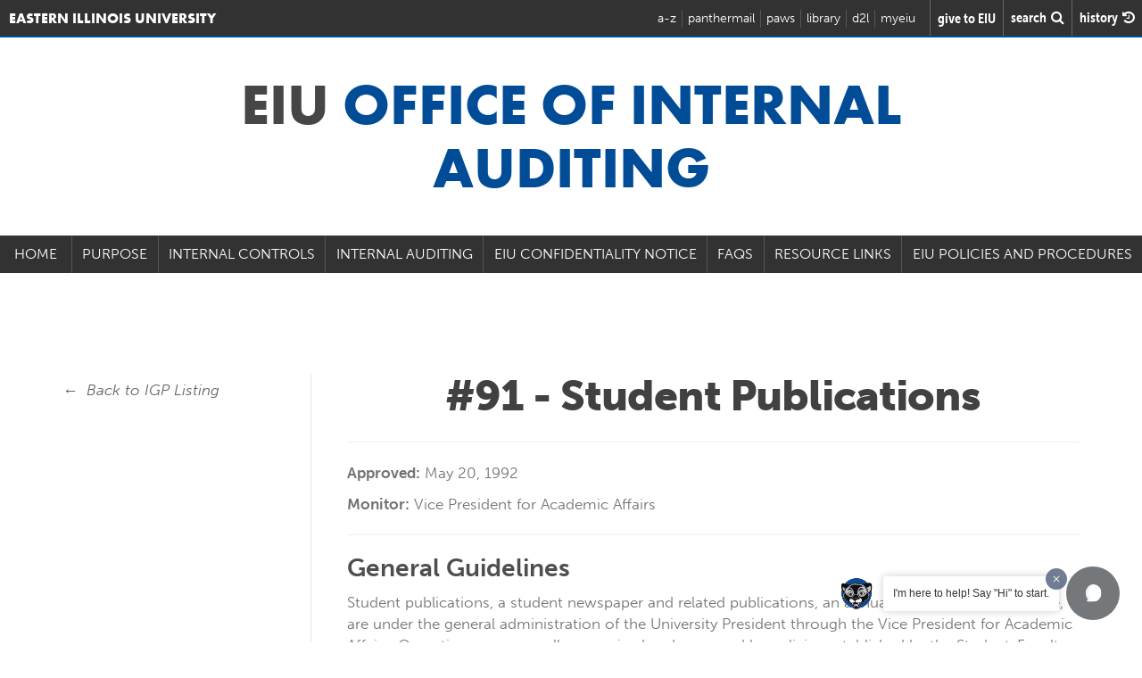

--- FILE ---
content_type: text/html; charset=UTF-8
request_url: https://www.eiu.edu/auditing/igp/91
body_size: 33738
content:
<!doctype html>
<html lang="en">
<head>
    <meta charset="utf-8">

    <title>IGP #91: Student Publications EIU Office of Internal Auditing</title>
    <meta name="description" content="Office of Internal Auditing - IGP #1"/>

    <meta name="author" content="Eastern Illinois University">
    <meta name="viewport" content="width=device-width, initial-scale=1">
    <meta name="msvalidate.01" content="AFF7CB252CEFDF595B7C669BF46EC5EA" />

<!-- Google Tag Manager -->
<script>(function(w,d,s,l,i){w[l]=w[l]||[];w[l].push({'gtm.start':
new Date().getTime(),event:'gtm.js'});var f=d.getElementsByTagName(s)[0],
j=d.createElement(s),dl=l!='dataLayer'?'&l='+l:'';j.async=true;j.src=
'https://www.googletagmanager.com/gtm.js?id='+i+dl;f.parentNode.insertBefore(j,f);
})(window,document,'script','dataLayer','GTM-TLPT2M');</script>
<!-- End Google Tag Manager --><meta name="history-image" content="/_eiu15/images/universal/history_images/about.jpg" />

<link rel="preload" href="/_eiu15/fonts/untitled-font-3.woff" as="font" crossorigin>
<link rel="preload" href="/_eiu15/fonts/fontawesome-webfont.woff2?v=4.4.0" as="font" crossorigin>
<link rel="stylesheet" href="https://use.typekit.net/dlk2wag.css" >    <link rel="stylesheet" href="https://www.eiu.edu/_eiu15/css/eiu_secondary.css?v=1.1" media="screen"/>


</head>


<body>

<!-- Header and Navbar -->

<!-- Static navbar -->
<nav class="navbar navbar-default" role="navigation">

    <div class="container-fluid no-padding">

        <div class="navbar-header navbar-logo">
            <div class="navbar-brand"><a class=""
                                         href="/"><span>Eastern Illinois University</span><img
                            src="/_eiu15/images/universal/header_logo.png" width="44" height="34"
                            alt='Eastern Illinois University'/></a></div>


            <button type="button" class="navbar-toggle collapsed" data-toggle="collapse" data-target=".navbar-collapse">
                <span class="menutext">Menu</span>
                <span class="sr-only">Toggle navigation</span>
                <span class="menuicon">
	              <span class="icon-bar"></span>
	              <span class="icon-bar"></span>
	              <span class="icon-bar"></span>
              </span>
            </button>


        </div>


        <div id="headertophits">

            <ul class="navbar-collapse collapse">
                <li class="header_atoz"><a href="/atoz.php">a-z</a></li>
                <li class="header_panthermail"><a href="https://www.eiu.edu/auth/">panthermail</a></li>
                <li class="header_paws"><a href="/pawslogin/">paws</a></li>
                <li class="header_library"><a href="/booth/welcome.php">library</a></li>
                <li class="last header_eiuonline"><a href="/d2l/">d2l</a></li>
                <li class="last header_myeiu"><a href="/myeiu/">myeiu</a></li>
            </ul>

        </div>
        <div id="searchandhistory">
            <a class="give_btn" href="/giving.php"><span
                        class="give_words">give&nbsp;to&nbsp;EIU</span></a>
            <i class="fa fa-search fa-lg searchbt"><span class="search_words">search </span></i>
            <i class="fa fa-history fa-lg history-btn"><span class="history_words">history </span></i>
        </div>


    </div><!--/.container-fluid -->

</nav>

<!--Search Overlay -->

<!-- Search Overlay -->
<div class="container">
	<div id="morphsearch" class="morphsearch">
		<form class="morphsearch-form" action="/search" method="get">
			<input class="morphsearch-input" name="q" type="text" placeholder="Search..." autocorrect="off" autocomplete="off"/>
			<button class="morphsearch-submit" type="submit"></button>
		</form>
		<div class="morphsearch-content">
			<div class="dummy-column recent_search_column">
				<h2>Recent Searches</h2>

				<div class="recent_search_column-content">

				</div>
			</div>
		</div><!-- /morphsearch-content -->
		<span class="morphsearch-close">
			<span class='morphsearch-close-content'>Close</span>
		</span>
	</div><!-- /morphsearch -->
	<!-- 			<div class="overlay"></div> -->
</div>

<!--History Slide in Panel -->

<!--History Slide in Panel -->
<div class="history-panel from-right">
	<header class="history-panel-header">
		<h2>History</h2>
		<a href="#0" class="history-panel-close">Close<!-- <i class="fa fa-times"></i> --></a>
	</header>
	
	<div class="history-panel-container">
		<div class="history-panel-content">
			<h3 class="recentsearch">Recent Pages</h3>
	
			<div class="history-panel-content-page">
				
			</div>
			
			<h3 class="recentsearch">Recent Searches</h3>
		
			<div class="history-panel-content-search">
				
			</div>
			
		</div> <!-- history-panel-content -->
	</div> <!-- history-panel-container -->
</div> <!-- history-panel -->

<div class="container">
    <div class="row">
        <div class="col-sm-12">
            <h1>EIU <span>Office of Internal Auditing</span></h1>
        </div>
    </div>
</div>

<!--MAIN NAV BAR -->

<div class="main_nav navbar-collapse collapse no-padding" id="1">
	<a class="main_nav_logo main_nav_logo_text" id="1a" href="https://www.eiu.edu/auditing/index.php">Home</a>
	<ul class="$menu_count_style chap_collapse">
		<li class="main_nav_item" id="6188">
			<a href="https://www.eiu.edu/auditing/purpose.php" class="menu_item " target="">Purpose</a>
		<li class="main_nav_item" id="6189">
			<a class="dropdown-toggle menu_item" data-toggle="dropdown" id="6189">Internal Controls</a>
				<ul class="main_nav_dropdown collapse dropdown-menu" role="menu">
					<li>
						<a href="https://www.eiu.edu/auditing/internal_controls.php" target="">Internal Controls</a>
					</li>
					<li>
						<a href="https://www.eiu.edu/auditing/ic_assessment.php" target="">Basic Internal Control Assessment</a>
					</li>
				</ul>
		<li class="main_nav_item" id="6192">
			<a class="dropdown-toggle menu_item" data-toggle="dropdown" id="6192">Internal Auditing</a>
				<ul class="main_nav_dropdown collapse dropdown-menu" role="menu">
					<li>
						<a href="https://www.eiu.edu/auditing/policies.php" target="">IA Policies and Procedures</a>
					</li>
					<li>
						<a href="pdf/charter_04_19_24.pdf" target="_blank">IA Charter</a>
					</li>
				</ul>
		<li class="main_nav_item" id="6195">
			<a href="https://www.eiu.edu/about/confidential.php" class="menu_item " target="_blank">EIU Confidentiality Notice</a>
		<li class="main_nav_item" id="6196">
			<a href="https://www.eiu.edu/auditing/faq.php" class="menu_item " target="">FAQs</a>
		<li class="main_nav_item" id="6197">
			<a href="https://www.eiu.edu/auditing/links.php" class="menu_item " target="">Resource Links</a>
		<li class="main_nav_item" id="6198">
			<a class="dropdown-toggle menu_item" data-toggle="dropdown" id="6198">EIU Policies and Procedures</a>
				<ul class="main_nav_dropdown collapse dropdown-menu" role="menu">
					<li>
						<a href="https://www.eiu.edu/trustees/board.php" target="_blank">Board of Trustees Regulations</a>
					</li>
					<li>
						<a href="igp_intro.php" target="">Internal Governing Policies Introduction</a>
					</li>
					<li>
						<a href="https://www.eiu.edu/auditing/igp" target="">Internal Governing Policies </a>
					</li>
				</ul>
	</ul>
<div class="socialmymenu"></div>
</div>
 



                                        



<div class="container main_section">
    <div class="row">

        <div class="hidden-xs hidden-sm col-md-3">
            <ul class="leftmenu">

                <li><a href="https://www.eiu.edu/auditing/igp" target="" class="">&larr;&nbsp;&nbsp;Back to IGP
                        Listing</a></li>
            </ul>
        </div>
        <div class="col-sm-12 col-md-9 right_side_content">

            <h2>#91 -&nbsp;Student Publications</h2>
            <hr />
            <p><strong>Approved:</strong>&nbsp;May 20,  1992</p><p><strong>Monitor:</strong>&nbsp;Vice President for Academic Affairs</p>
             <hr />
            <p style='text-align: left;' align='justify'><h3>General Guidelines</h3>
<p>Student publications, a student newspaper and related publications, an annual, and a literary magazine, are under the general administration of the University President through the Vice President for Academic Affairs. Operations are generally supervised and governed by policies established by the Student-Faculty Student Publications Board.</p>
<p>Student publications are designed to provide students with the opportunity to communicate information and to express ideas and serve as support for academic programs.</p>
<p>The University endorses the principle of freedom of expression and recognizes obligations, legal and ethical, common to all publications of high quality. Responsible communication is expected to be the goal of student publications.</p>
<h3>Advisory Responsibility</h3>
<p>The University advisors of student publications are responsible for promoting high quality of the publications and will make recommendations to the Publications Board on the recruitment and selection of staff.</p>
<p>The advisor of a student publication is expected to subscribe and adhere to the Code of Ethics of the College Media Advisors as revised October 1983.</p>
<h3>Editor-Advisor Copy Responsibility</h3>
<p>The advisor of a student publication is responsible for exercising prudent advising in all areas, including those of libel and/or obscenity in copy or graphic material proposed for publication. An advisor has the responsibility to guide and advise student staffs in striving to achieve professional standards of conduct. It is not the intent that an advisor restrict or inhibit the airing of unpopular views and tedious subject per se. It is the intent that freedom of the press be afforded within the confines of the law.</p>
<p>Should a question regarding publication content not be resolved by the advisor and the editor, or should any student or members of the publications staff believe that decisions regarding copy or graphic materials have not been resolved satisfactorily, then an appeal in writing may be submitted to the Publications Board.</p>
<p>Should resolution not occur at the Publications Board level, then either the editor, the advisor, and/or the Publications Board may submit a request to the President, or designated representative, for review and resolution.</p>
<h3>Student Staff Responsibility</h3>
<p>The foremost principles to which the University commits itself are academic freedom and freedom of the press. These principles are an affirmation of the conviction that the search for truth is conducted best when all are given the opportunity to be heard.</p>
<p>Each student publication staff member has the right to free expression of unpopular and unorthodox ideas provided he/she remains within the bounds of constitutionally protected expression. The following principles are suggested as guidelines to those associated with student publications.</p>
<ol>
<li>Confident reliance upon intelligent discussion as opposed to coercion and diatribe and distortion;</li>
<li>Courage to express honest conviction and readiness to raise sensitive issues;</li>
<li>Respect for the opinions of others;</li>
<li>Competence and accuracy in observing and reporting, in interpreting and writing;</li>
<li>Regard for honesty, courtesy and good taste; and</li>
<li>Avoidance of defamation of character, slander, malice and bad taste.</li>
<li>Editorial policy will be the specific responsibility of the staff of each publication.</li>
</ol>
<h3>New Student Media Organizations</h3>
<p>Proposals for the authorization of new student publications and/or the discontinuance of existing ones shall be submitted first to the Publications Board. Recommendations of that body will be considered by all pertinent advisory bodies and staff prior to ultimate decision by the President of the University.</p>
<h3>Complaint Procedure</h3>
<p>Any student(s) who wishes to present a matter concerning student publication may do so by written communication to the Publications Board. It is recommended that the student publication distributed most frequently on campus include, at least once each academic term, an announcement by the Publications Board of this procedure. The announcement shall include the name and address of the person to whom the matter may be presented.</p>
<h3>Financing of Publications</h3>
<p>Student publications are funded through the University operating budget, Student Activity Fees, revenue from advertising and subscriptions and other external funds.</p>
<p>Publications approved for financing through the use of student activity funds must submit annual budgets to the Publications Board which shall have jurisdiction over recommending the allocation of funds under University procedures for the administration of such funds.</p>
<p>The submission of the budget requests to the Publications Board shall be the responsibility of the Coordinator of Student Publications. The Publications Board shall forward the request to the Vice President for Academic Affairs who may confer with the Vice President for Student Affairs before making a recommendation to the President.</p>
<p>Funds derived from other sources, such as advertising, shall be considered a part of the budget of each publication.</p>

        </div>
    </div>
</div> <!--End Container -->


<div class="grey_page_bg">
    <div class="container secondarygridpage no-bottom-padding">
        <h2>Related Pages</h2>


        <div class="round_big_button_links">

            <a href="https://www.eiu.edu/trustees/board.php" class="round_big_button_dinklage">Board of Trustees</a><a
                    href="https://www.eiu.edu/auditing/igplisting.php" class="round_big_button_dinklage">Internal
                Governing Policy</a>
        </div>


    </div>

    <div class="container secondarygridpage ">
        <div class="col-md-12 no-padding">

            <br class='clear' />
        </div>
    </div>

</div><!-- end grey bg -->


<div class="next_step_section home_step">
	<div class="container givetoeiubg">
    	<div class="row">
	   		<div class="col-sm-12">
		   		<h2>Take the <span>next</span> step</h2>
		   		<a href="/myeiu/?type=signup&app_jump=1" class="linkbutton">apply now <i class="fa icon-arrow"></i></a><br />
		   		<a href="/admissions/visit.php#visit" class="linkbutton">schedule a visit <i class="fa icon-arrow"></i></a>
	   		</div>
		</div>
	</div><!--End Container -->
</div>  <!--End Next Step -->


<!--<div class="givetoeiu">-->
<!--   		<div class="container givetoeiubg">-->
<!--	   		<a href="https://www.eiu.edu/develop/">-->
<!--	   		<h2>Give to EIU</h2>-->
<!--	   		<p>Every gift made to Eastern Illinois University -- whether it's big or small -- makes a difference. EIU's generous donors are helping our students fulfill their dreams every day, and you can be part of that.</p>-->
<!--	   		<p>Learn more about how to make your contribution today!</p>-->
<!--	   		</a>-->
<!--   		</div>-->
<!--</div>-->


<div class="footerlogo">
    <div class="container">
        <img src="//www.eiu.edu/_eiu15/images/universal/footer_logo.png" loading="lazy"
             alt='Eastern Illinois University' width="292" height="34"/>
    </div>
</div>

<div class="footer">
    <div class="container">
                    <div class="row">

                <!--                <div class="col-sm-6">-->
                <!--                    <h2>Connect.</h2>-->
                <!--                    <a class="footericon" title="facebook" href="https://www.facebook.com/iameiu"><i-->
                <!--                                class="fa fa-facebook"></i></a>-->
                <!--                    <a class="footericon" title="twitter" href="https://www.twitter.com/eiu"><i-->
                <!--                                class="fa fa-twitter"></i></a>-->
                <!--                    <a class="footericon" title="flickr" href="https://www.flickr.com/photos/iameiu"><i-->
                <!--                                class="fa fa-flickr"></i></a>-->
                <!--                    <a class="footericon" title="youtube" href="https://www.youtube.com/iameiu/"><i-->
                <!--                                class="fa fa-youtube"></i></a>-->
                <!--                    <a class="footericon" title="vimeo" href="https://vimeo.com/eiu/"><i class="fa fa-vimeo"></i></a>-->
                <!--                    <a class="footericon sexualassault" title="sexual assualt resources"-->
                <!--                       href="/sexualassaultresources/"><i class="fa icon-awareness-ribbon"></i></a>-->
                <!--                    <div class="clearfix"></div>-->
                <!---->
                <!---->
                <!---->
                <!---->
                <!--                    -->
                <!--                </div>-->
                <div class="col-sm-6" style="margin-top:10px;display:flex; gap:6px;flex-wrap:wrap;">
                    <a title="EIU Bluesky" href="https://bsky.app/profile/weareeiu.bsky.social"
                       style="padding:10px;background:#fff;">
                        <svg style="width:36px; height:36px;" id="Layer_1" data-name="Layer 1"
                             xmlns="http://www.w3.org/2000/svg" xmlns:i="http://ns.adobe.com/AdobeIllustrator/10.0/"
                             version="1.1" viewBox="0 0 800 800">
                            <defs>
                                <style>
                                    .cls-1 {
                                        fill: #002d5a;
                                        stroke-width: 0px;
                                    }
                                </style>
                            </defs>
                            <path class="cls-1"
                                  d="M116.2,447.7c-71.9-36.3-74.5-117.9-80.1-187.3-.2-59.2-25.8-132.8,10.1-181.2C166.8,9.6,336.2,261.5,389.5,352.4c2.9,3.6,9.1,22.4,12.5,20.4,25.9-52.5,62.7-105.1,100.6-152.6,43.6-53.8,95.5-109.4,155.5-139.2,67.2-32.2,120.6-16.2,116,67.7-16,153.2,15.3,324.6-195.3,320-8.1.9-16-1.7-24-.6,17.5,4.5,33,8.6,48.7,13.2,82.5,26.2,122.2,101,53.6,173.4-35.7,38.6-76.3,71.9-129.2,68.8-64.7-11.5-96.5-83.9-117.5-140.1-3.1-5.3-7.9-34.4-12.3-19.3-4.5,14.1-9.7,26.9-14.5,40.3-22.7,59.2-71.3,136.7-145.5,116.4-127.1-47.7-195-197.9-26.6-243.8,98.6-22.2-36.2,8.8-95.3-29.4Z"/>
                        </svg>
                    </a>
                    <a title="EIU Facebook" href="https://www.facebook.com/iameiu"
                       style="padding:10px;background:#fff;">
                        <svg style="width:36px; height:36px;" fill="#002d5a" height="800px" width="800px"
                             version="1.1"
                             id="Layer_1" xmlns="http://www.w3.org/2000/svg"
                             xmlns:xlink="http://www.w3.org/1999/xlink"
                             viewBox="-337 273 123.5 256" xml:space="preserve">
                        <path d="M-260.9,327.8c0-10.3,9.2-14,19.5-14c10.3,0,21.3,3.2,21.3,3.2l6.6-39.2c0,0-14-4.8-47.4-4.8c-20.5,0-32.4,7.8-41.1,19.3 c-8.2,10.9-8.5,28.4-8.5,39.7v25.7H-337V396h26.5v133h49.6V396h39.3l2.9-38.3h-42.2V327.8z"/>
                    </svg>
                    </a>
                    <a title="EIU Instagram" href="https://www.instagram.com/eiu"
                       style="padding:10px;background:#fff;">
                        <svg style="width:36px; height:36px;" id="Layer_1" data-name="Layer 1"
                             xmlns="http://www.w3.org/2000/svg" version="1.1" viewBox="0 0 800 800">
                            <defs>
                                <style>
                                    .cls-1 {
                                        fill-rule: evenodd;
                                    }

                                    .cls-1, .cls-2 {
                                        fill: #002d5a;
                                        stroke-width: 0px;
                                    }
                                </style>
                            </defs>
                            <path class="cls-1"
                                  d="M400,600c110.5,0,200-89.5,200-200s-89.5-200-200-200-200,89.5-200,200,89.5,200,200,200ZM400,533.3c73.6,0,133.3-59.7,133.3-133.3s-59.7-133.3-133.3-133.3-133.3,59.7-133.3,133.3,59.7,133.3,133.3,133.3Z"/>
                            <path class="cls-2"
                                  d="M600,166.7c-18.4,0-33.3,14.9-33.3,33.3s14.9,33.3,33.3,33.3,33.3-14.9,33.3-33.3-14.9-33.3-33.3-33.3Z"/>
                            <path class="cls-1"
                                  d="M55.1,142.5c-21.8,42.8-21.8,98.8-21.8,210.8v93.3c0,112,0,168,21.8,210.8,19.2,37.6,49.8,68.2,87.4,87.4,42.8,21.8,98.8,21.8,210.8,21.8h93.3c112,0,168,0,210.8-21.8,37.6-19.2,68.2-49.8,87.4-87.4,21.8-42.8,21.8-98.8,21.8-210.8v-93.3c0-112,0-168-21.8-210.8-19.2-37.6-49.8-68.2-87.4-87.4-42.8-21.8-98.8-21.8-210.8-21.8h-93.3c-112,0-168,0-210.8,21.8-37.6,19.2-68.2,49.8-87.4,87.4ZM446.7,100h-93.3c-57.1,0-95.9,0-125.9,2.5-29.2,2.4-44.2,6.7-54.6,12-25.1,12.8-45.5,33.2-58.3,58.3-5.3,10.4-9.6,25.4-12,54.6-2.5,30-2.5,68.8-2.5,125.9v93.3c0,57.1,0,95.9,2.5,125.9,2.4,29.2,6.7,44.2,12,54.6,12.8,25.1,33.2,45.5,58.3,58.3,10.4,5.3,25.4,9.6,54.6,12,30,2.4,68.8,2.5,125.9,2.5h93.3c57.1,0,95.9,0,125.9-2.5,29.2-2.4,44.2-6.7,54.6-12,25.1-12.8,45.5-33.2,58.3-58.3,5.3-10.4,9.6-25.4,12-54.6,2.4-30,2.5-68.8,2.5-125.9v-93.3c0-57.1,0-95.9-2.5-125.9-2.4-29.2-6.7-44.2-12-54.6-12.8-25.1-33.2-45.5-58.3-58.3-10.4-5.3-25.4-9.6-54.6-12-30-2.5-68.8-2.5-125.9-2.5Z"/>
                        </svg>
                    </a>
                    <a title="EIU LinkedIn" href="https://www.linkedin.com/school/eastern-illinois-university/"
                       style="padding:10px;background:#fff;">
                        <svg style="width:36px; height:36px;" id="Layer_1" data-name="Layer 1"
                             xmlns="http://www.w3.org/2000/svg" version="1.1" viewBox="0 0 800 800">
                            <defs>
                                <style>
                                    .cls-1 {
                                        fill-rule: evenodd;
                                    }

                                    .cls-1, .cls-2 {
                                        fill: #002d5a;
                                        stroke-width: 0px;
                                    }
                                </style>
                            </defs>
                            <path class="cls-2"
                                  d="M216.7,266.7c27.6,0,50-22.4,50-50s-22.4-50-50-50-50,22.4-50,50,22.4,50,50,50Z"/>
                            <path class="cls-2"
                                  d="M166.7,333.3c0-18.4,14.9-33.3,33.3-33.3h33.3c18.4,0,33.3,14.9,33.3,33.3v266.7c0,18.4-14.9,33.3-33.3,33.3h-33.3c-18.4,0-33.3-14.9-33.3-33.3v-266.7Z"/>
                            <path class="cls-2"
                                  d="M366.7,633.3h33.3c18.4,0,33.3-14.9,33.3-33.3v-150c0-50,100-83.3,100-16.7v166.7c0,18.4,14.9,33.3,33.3,33.3h33.3c18.4,0,33.3-14.9,33.3-33.3v-200c0-66.7-50-100-116.7-100s-83.3,50-83.3,50v-16.7c0-18.4-14.9-33.3-33.3-33.3h-33.3c-18.4,0-33.3,14.9-33.3,33.3v266.7c0,18.4,14.9,33.3,33.3,33.3Z"/>
                            <path class="cls-1"
                                  d="M666.7,33.3c55.2,0,100,44.8,100,100v533.3c0,55.2-44.8,100-100,100H133.3c-55.2,0-100-44.8-100-100V133.3c0-55.2,44.8-100,100-100h533.3ZM666.7,100c18.4,0,33.3,14.9,33.3,33.3v533.3c0,18.4-14.9,33.3-33.3,33.3H133.3c-18.4,0-33.3-14.9-33.3-33.3V133.3c0-18.4,14.9-33.3,33.3-33.3h533.3Z"/>
                        </svg>
                    </a>
                    <a title="EIU Snapchat" href="https://snapchat.com/add/weareeiu"
                       style="padding:10px;background:#fff;">
                        <svg style="width:36px; height:36px;" id="Layer_1" data-name="Layer 1"
                             xmlns="http://www.w3.org/2000/svg" version="1.1" viewBox="0 0 800 800">
                            <defs>
                                <style>
                                    .cls-1 {
                                        fill: #002d5a;
                                        stroke-width: 0px;
                                    }
                                </style>
                            </defs>
                            <path class="cls-1"
                                  d="M399.4,733.3c-5.9,0-11.9-.3-17.9-.8-37.6-2.4-69.4-20.9-97.4-37.2-2-1.2-4-2.3-5.9-3.4-.1,0-.2-.1-.3-.2-17.9-10.7-40.4-12.4-64.3-14.3-7.1-.6-14.5-1.1-21.8-2-22.2-.9-40.4-18.1-45.2-42.3-.6-.2-1.2-.4-1.7-.5-.7-.2-1.4-.4-2.1-.7-.3,0-.5-.2-.8-.3-3.7-1.3-7.6-2.6-11.7-3.9-18.4-5.9-39.3-12.6-56.2-28.5-.5-.5-1-1-1.5-1.5-8.4-9.4-11.7-21.7-9.1-33.8,3-13.7,13.7-26.4,27.3-32.6,27.2-13.6,64.4-37.5,88.1-74.5,6.5-10.9,12.1-21,14.6-30.4-.8-.5-1.6-1.1-2.3-1.5-3.2-2.1-6.8-4.4-10.3-7.3-4-3-8.3-5.8-13-8.9-12.5-8.3-26.7-17.6-37.7-32-.1-.2-.3-.4-.4-.6-10.1-13.9-12.6-32.4-6.9-49.2,5.6-16.5,18.6-29.3,34.7-34.2,16.5-5.3,31.7-3,45,1.1,0-9.5,0-19.1,0-28.6-1.8-53,14.2-100.3,45.1-133.2,18.2-21.1,42.2-38.1,69.4-49.4,25.7-10.7,54.3-16.2,82.7-16,22.8-.2,44.9,3,65.6,9.4,31.8,9.5,60.8,27.5,83.8,52.1,23.9,25.5,39.5,56.2,45.2,88.8,0,.2,0,.4.1.6,3.6,24.2,3.4,48,3.2,71.1,0,1.9,0,3.7,0,5.5,11.5-3.3,24.4-5.5,38.2-3.3,18.3,2.8,33.4,15.2,40.5,33.2,7.3,18.6,4.4,39.4-7.5,54.3-13,16.3-29.8,26.9-44.7,36.2-6.1,3.8-12,7.5-17.3,11.4.4,1.3.9,2.6,1.3,4,10.4,27.9,35.7,67.3,96.5,98.7.2.1.4.2.6.3l1.5.8c5.6,3,13.2,7.2,19.5,13.7,11.1,11.4,14.3,26.3,8.9,40.7-.3.8-.7,1.7-1.1,2.5-11.2,22.1-33,30.2-48.9,36-2.4.9-4.8,1.8-6.9,2.6-5.9,2.4-11.7,3.9-16.8,5.3-2.8.8-5.6,1.5-8,2.3,0,0,0,0,0,0-2.5,10.1-7.3,28.9-27.6,37.6-.3.1-.6.2-.8.3-15.6,6-31.2,6.7-44.9,7.3-8.6.4-16.8.7-23.8,2.4-1.1.3-2.2.4-3.3.5-15.5,1.5-30.7,10.2-46.7,19.5-3.8,2.2-7.6,4.4-11.6,6.6-27.6,17-60.9,26.1-95.1,26.1ZM303.4,648.7c2,1.1,3.9,2.3,5.9,3.4,25.6,14.9,49.7,29,75.6,30.5.3,0,.6,0,.9,0,30.1,2.8,59.5-3.7,83-18.2.4-.2.8-.5,1.1-.7,3.7-2,7.3-4.1,11.2-6.4,18.6-10.8,39.7-23,65.4-25.8,11-2.4,21.8-2.8,31.4-3.3,9.8-.4,18.4-.8,25.7-2.9.4-1.4.9-3.2,1.2-4.6,1.3-5,2.8-11.2,6-17.3,1.9-3.6,4.6-6.7,8-9,10.1-7,21-9.9,29.7-12.2,4.1-1.1,7.9-2.1,10.9-3.3,0,0,.1,0,.2,0,2.7-1.1,5.5-2.1,8.2-3.1,3.6-1.3,7.4-2.7,10.9-4.3-41.4-21.9-94.4-61.1-117.9-125.4-.3-.8-.5-1.6-.7-2.4-.1-.6-.7-2.1-1.1-3.2-1.7-4.8-4.1-11.4-4.3-18.9-.4-12.4,5.1-23.3,15.1-30.2,9.1-7.5,18.6-13.5,27.8-19.2,12.6-7.9,24.5-15.3,32.2-25,.6-.8.8-2.8,0-4.8-.4-1.1-1.1-2-1.5-2,0,0-.1,0-.2,0-8.3-1.3-18.3,2.3-29.9,6.4-6,2.1-12.1,4.3-18.7,6.1-7.3,1.9-15.1.5-21.2-4-6.1-4.5-9.9-11.4-10.2-19-.7-14-.5-28.1-.4-41.6.2-22,.4-42.7-2.6-62.8-8.3-46.3-46.1-87.1-94.2-101.4,0,0-.2,0-.3,0-15.9-4.9-33-7.4-50.7-7.2-.1,0-.3,0-.4,0-.4,0-.8,0-1.2,0-44.8,0-87,18.1-113.1,48.5-.3.3-.5.6-.8.9-12.7,13.5-33.8,44.1-31.9,98.1,0,.3,0,.7,0,1,0,14.3,0,28.9,0,43,0,6.9,0,13.9.1,20.8,0,7.7-3.5,15-9.6,19.8-6.1,4.8-14,6.5-21.5,4.6-7.5-1.9-14.3-4.5-21-7-13.2-5-21.6-7.8-28-5.8-.2,0-.4.1-.6.2-.7.2-1.5,1.2-1.9,2.5-.5,1.4-.5,2.9,0,3.7,5.8,7.4,15.2,13.6,25.2,20.2,5.2,3.4,10.5,6.9,15.8,10.9.3.2.5.4.8.6,1.7,1.4,4,2.9,6.6,4.6,6.8,4.5,15.2,10,21.7,19.1,3,4.2,4.6,9.3,4.6,14.5,0,26.8-13.4,49.4-23.1,66-.1.2-.3.5-.4.7-22.2,34.9-56.4,65.2-99.4,88.3,7.1,3.3,15.2,5.9,23.7,8.6,4.1,1.3,8.4,2.7,12.6,4.2.4.1.9.3,1.4.4,5.3,1.6,12.6,3.8,19.3,8.4,10.6,7.2,16.6,18.1,16.8,30.3.2.9.4,1.6.7,2.2,0,0,0,0,0,0,6.8.8,13.8,1.3,21.1,1.9,27.2,2.1,58.1,4.5,86,21.1Z"/>
                        </svg>
                    </a>
                    <a title="EIU TikTok" href="https://www.tiktok.com/@weareeiu"
                       style="padding:10px;background:#fff;">
                        <svg style="width:36px; height:36px;" id="Layer_1" data-name="Layer 1"
                             xmlns="http://www.w3.org/2000/svg" version="1.1" viewBox="0 0 800 800">
                            <defs>
                                <style>
                                    .cls-1 {
                                        fill: #002d5a;
                                        stroke-width: 0px;
                                    }
                                </style>
                            </defs>
                            <path class="cls-1"
                                  d="M416.4,25.7c40.9-.6,81.5-.3,122.1-.6,1.4,50.8,22,96.5,54.7,130.3h0c35.3,31.7,81.2,52.3,131.8,55.8h.7v125.9c-47.8-1.2-92.8-12.2-133.3-31.2l2.1.9c-19.6-9.4-36.2-19.1-51.9-29.9l1.3.9c-.3,91.2.3,182.4-.6,273.4-2.6,46.3-18,88.6-42.7,123.9l.5-.8c-41.3,59.1-108.2,98-184.3,100.3h-.3c-3.1.2-6.7.2-10.3.2-43.2,0-83.7-12.1-118.1-33l1,.6c-62.7-37.7-105.9-102.3-114-177.3v-1c-.7-15.6-1-31.2-.4-46.5,12.3-119.5,112.3-211.9,234-211.9s27.1,1.2,40.1,3.4l-1.4-.2c.6,46.2-1.3,92.5-1.3,138.7-10.6-3.8-22.8-6.1-35.5-6.1-46.7,0-86.4,29.9-101.1,71.5l-.2.8c-3.3,10.7-5.3,22.9-5.3,35.7s.3,10.2.9,15.3v-.6c8.2,51.1,52.1,89.8,105,89.8s3,0,4.5,0h-.2c36.6-1.1,68.3-20.8,86.3-49.8l.3-.4c6.7-9.3,11.3-20.6,12.8-32.8v-.3c3.1-55.9,1.9-111.5,2.2-167.4.3-125.9-.3-251.5.6-377.1h.1Z"/>
                        </svg>
                    </a>
                    <a title="EIU Youtube" href="https://www.youtube.com/iameiu/"
                       style="padding:10px;background:#fff;">
                        <svg style="width:36px; height:36px;" fill="#002d5a" height="800px" width="800px"
                             version="1.1"
                             id="Layer_1" xmlns="http://www.w3.org/2000/svg"
                             xmlns:xlink="http://www.w3.org/1999/xlink"
                             viewBox="-271 311.2 256 179.8" xml:space="preserve">
                        <path d="M-59.1,311.2h-167.8c0,0-44.1,0-44.1,44.1v91.5c0,0,0,44.1,44.1,44.1h167.8c0,0,44.1,0,44.1-44.1v-91.5 C-15,355.3-15,311.2-59.1,311.2z M-177.1,450.3v-98.5l83.8,49.3L-177.1,450.3z"/>
                    </svg>
                    </a>
                    <a title="Sexual Assault Resources" href="/sexualassaultresources/"
                       style="padding:10px;background:#fff;">
                        <svg style="width:36px; height:36px;" fill="#00b1b0" viewBox="0 0 20 20"
                             xmlns="http://www.w3.org/2000/svg">
                            <path d="M16.574 16.338c-.757-1.051-2.851-3.824-4.57-6.106.696-.999 1.251-1.815 1.505-2.242 1.545-2.594.874-4.26.022-5.67C12.677.909 12.542.094 10 .094c-2.543 0-2.678.815-3.531 2.227-.854 1.41-1.524 3.076.021 5.67.254.426.809 1.243 1.506 2.242-1.72 2.281-3.814 5.055-4.571 6.106-.176.244-.16.664.009 1.082.13.322.63 1.762.752 2.064.156.389.664.67 1.082.092.241-.334 2.582-3.525 4.732-6.522 2.149 2.996 4.491 6.188 4.732 6.522.417.578.926.297 1.082-.092.122-.303.622-1.742.752-2.064.167-.419.184-.839.008-1.083zm-6.94-9.275C8.566 5.579 7.802 3.852 7.802 3.852s.42-.758 2.198-.758 2.198.758 2.198.758-.766 1.727-1.833 3.211L10 7.56a40.64 40.64 0 0 1-.366-.497z"/>
                        </svg>
                    </a>
                </div>
                <div class="col-sm-6">
                    <h2><a href="/contact.php" style="color: white;">Contact Us.</a></h2>
                </div>

            </div>
                <div class="row">
            <div class="col-sm-12 footermoreinfo">
                <a href="/contact.php">Contact Us</a> | <a
                        href="/accessibility.php">Accessibility</a> | <a
                        href="/about/index.php">About EIU</a> | <a
                        href="/alerteiu/">Emergency Information</a> | <a
                        href="/humanres/employment/">Employment at EIU</a> | <a
                        href="/map/">Campus Map</a> | <a
                        href="/gcounsel/foia.php">Freedom of Information Act</a> | <a
                        href="/veterans/">Supporting our Veterans</a> | <a
                        href="/complaints/">Concerns &amp; Complaints</a> | <a
                        href="/about/privacy.php">Privacy Statement</a><br/>
                <p>Eastern Illinois University is authorized to operate as a postsecondary educational institution
                    by
                    the Illinois Board of Higher Education.</p>
                <p>EIU's programs, resources, and facilities are available to all students regardless of race,
                    color, sex, religion, age, national origin, ancestry, marital status, disability, veteran
                    status, sexual orientation, and/or gender identity. Discrimination precluded by federal and
                    state statutes is strictly prohibited.</p>
            </div>
        </div>

    </div>
</div>
<!--
<script src='https://www.google.com/recaptcha/api.js' async="async" defer ></script>

 <script type="text/javascript" src="https://fast.fonts.net/jsapi/dc85cdc0-cf53-427e-9feb-fec36d04605e.js"></script>
 <script async="async" defer="defer" src="https://www.youvisit.com/tour/Embed/js2"></script>
 -->
<script type="text/javascript" src="https://ajax.googleapis.com/ajax/libs/jquery/1.12.4/jquery.min.js"></script>
<!--
  <script type="text/javascript" src="/_eiu15/js/jquery.min.js"></script> -->
<!--  <script>window.jQuery || document.write('<script src="https://www.eiu.edu/_eiu15/js/jquery.min.js">\x3C/script>')</script>  -->
<script src="//www.eiu.edu/_eiu15/js/production_v2.min.js?v=1.8" defer></script>
    <div id="edsights-chatbot" data-school-token="6BMBqBRkungxx/tV15qYkv/QOJu5obKC7gt3QUCB9Fg="></div>
    <script src="https://dk5d4tajy4btb.cloudfront.net/edsights-web-chatbot.js" charset="utf-8"></script>



</body>
</html>

--- FILE ---
content_type: text/javascript
request_url: https://www.eiu.edu/_eiu15/js/production_v2.min.js?v=1.8
body_size: 400803
content:
function eiu_ou_accordion_menu_type1_init(){$(".eiu_ou_accordion_menu_type1").outerWidth()<600&&$(".eiu_ou_accordion_menu_type1").addClass("js_mobile_view"),$(window).resize(function(){}),$(".eiu_ou_accordion_menu_type1").each(function(a,b){if("Yes"===$(this).data("openfirst")){var c=$(this).find(".toplevelli").first();c.find(".info").attr("data-expanded",!0),c.find(".info").height("auto"),c.find(".chevy").toggleClass("flipme")}}),$(".eiu_ou_accordion_menu_type1 li.toplevelli").on("click",function(){const a=$(this).find(".info");console.log(a),0==a.height()?($(this).parents(".eiu_ou_accordion_menu_type1").find(".info[data-expanded='true']").animate({height:0},200,"linear",""),$(".flipme").toggleClass("flipme"),$(this).parents(".eiu_ou_accordion_menu_type1").find(".info[data-expanded='true']").attr("data-expanded",!1),a.parent("li").find(".chevy").toggleClass("flipme"),a.animate({height:a.get(0).scrollHeight},200,"linear",function(){$(this).height("auto"),console.log($(this)),$(this).attr("data-expanded",!0)})):(a.parent("li").find(".chevy").toggleClass("flipme"),a.animate({height:0},200,"linear",""),a.attr("data-expanded",!1))})}function eiu_ou_accordion_type2_init(){$(".eiu_ou_accordion_type2").each(function(a,b){if("Yes"===$(this).data("openfirst")){var c=$(this).find(".accordion-item").first();c.find(".accordion-collapser").removeClass("collapse"),c.find(".title-bar i.fa").removeClass("fa-plus").addClass("fa-minus")}}),$(".eiu_ou_accordion_type2 .title-bar").on("click",function(){console.log("clicked");const a=$(this).parent().find(".accordion-collapser").hasClass("collapse");$(this).parents(".eiu_ou_accordion_type2").find(".accordion-collapser").addClass("collapse"),$(this).parents(".eiu_ou_accordion_type2").find("i.fa").removeClass("fa-minus").addClass("fa-plus");const b=$(this).find("i.fa");a?($(this).parent().find(".accordion-collapser").removeClass("collapse"),b.removeClass("fa-plus").addClass("fa-minus")):b.removeClass("fa-minus").addClass("fa-plus")})}function eiu_ou_readmore_init(){$(".eiu_ou_readmore .readmore-opener").on("click",function(){console.log("clicked"),$(this).parent().find(".readmore-collapser").hasClass("collapse")?($(this).parent().find(".readmore-collapser").removeClass("collapse"),$(this).html("SHOW LESS")):($(this).parent().find(".readmore-collapser").addClass("collapse"),$(this).html("READ MORE"))})}+function(a){"use strict";function b(b){var c,d=b.attr("data-target")||(c=b.attr("href"))&&c.replace(/.*(?=#[^\s]+$)/,"");return a(document).find(d)}function c(b){return this.each(function(){var c=a(this),e=c.data("bs.collapse"),f=a.extend({},d.DEFAULTS,c.data(),"object"==typeof b&&b);!e&&f.toggle&&/show|hide/.test(b)&&(f.toggle=!1),e||c.data("bs.collapse",e=new d(this,f)),"string"==typeof b&&e[b]()})}var d=function(b,c){this.$element=a(b),this.options=a.extend({},d.DEFAULTS,c),this.$trigger=a('[data-toggle="collapse"][href="#'+b.id+'"],[data-toggle="collapse"][data-target="#'+b.id+'"]'),this.transitioning=null,this.options.parent?this.$parent=this.getParent():this.addAriaAndCollapsedClass(this.$element,this.$trigger),this.options.toggle&&this.toggle()};d.VERSION="3.4.1",d.TRANSITION_DURATION=350,d.DEFAULTS={toggle:!0},d.prototype.dimension=function(){return this.$element.hasClass("width")?"width":"height"},d.prototype.show=function(){if(!this.transitioning&&!this.$element.hasClass("in")){var b,e=this.$parent&&this.$parent.children(".panel").children(".in, .collapsing");if(!(e&&e.length&&(b=e.data("bs.collapse"))&&b.transitioning)){var f=a.Event("show.bs.collapse");if(this.$element.trigger(f),!f.isDefaultPrevented()){e&&e.length&&(c.call(e,"hide"),b||e.data("bs.collapse",null));var g=this.dimension();this.$element.removeClass("collapse").addClass("collapsing")[g](0).attr("aria-expanded",!0),this.$trigger.removeClass("collapsed").attr("aria-expanded",!0),this.transitioning=1;var h=function(){this.$element.removeClass("collapsing").addClass("collapse in")[g](""),this.transitioning=0,this.$element.trigger("shown.bs.collapse")};if(!a.support.transition)return h.call(this);var i=a.camelCase(["scroll",g].join("-"));this.$element.one("bsTransitionEnd",a.proxy(h,this)).emulateTransitionEnd(d.TRANSITION_DURATION)[g](this.$element[0][i])}}}},d.prototype.hide=function(){if(!this.transitioning&&this.$element.hasClass("in")){var b=a.Event("hide.bs.collapse");if(this.$element.trigger(b),!b.isDefaultPrevented()){var c=this.dimension();this.$element[c](this.$element[c]())[0].offsetHeight,this.$element.addClass("collapsing").removeClass("collapse in").attr("aria-expanded",!1),this.$trigger.addClass("collapsed").attr("aria-expanded",!1),this.transitioning=1;var e=function(){this.transitioning=0,this.$element.removeClass("collapsing").addClass("collapse").trigger("hidden.bs.collapse")};if(!a.support.transition)return e.call(this);this.$element[c](0).one("bsTransitionEnd",a.proxy(e,this)).emulateTransitionEnd(d.TRANSITION_DURATION)}}},d.prototype.toggle=function(){this[this.$element.hasClass("in")?"hide":"show"]()},d.prototype.getParent=function(){return a(document).find(this.options.parent).find('[data-toggle="collapse"][data-parent="'+this.options.parent+'"]').each(a.proxy(function(c,d){var e=a(d);this.addAriaAndCollapsedClass(b(e),e)},this)).end()},d.prototype.addAriaAndCollapsedClass=function(a,b){var c=a.hasClass("in");a.attr("aria-expanded",c),b.toggleClass("collapsed",!c).attr("aria-expanded",c)};var e=a.fn.collapse;a.fn.collapse=c,a.fn.collapse.Constructor=d,a.fn.collapse.noConflict=function(){return a.fn.collapse=e,this},a(document).on("click.bs.collapse.data-api",'[data-toggle="collapse"]',function(d){var e=a(this);e.attr("data-target")||d.preventDefault();var f=b(e),g=f.data("bs.collapse"),h=g?"toggle":e.data();c.call(f,h)})}(jQuery),function(a){"use strict";function b(b,d){return this.each(function(){var e=a(this),f=e.data("bs.modal"),g=a.extend({},c.DEFAULTS,e.data(),"object"==typeof b&&b);f||e.data("bs.modal",f=new c(this,g)),"string"==typeof b?f[b](d):g.show&&f.show(d)})}var c=function(b,c){this.options=c,this.$body=a(document.body),this.$element=a(b),this.$dialog=this.$element.find(".modal-dialog"),this.$backdrop=null,this.isShown=null,this.originalBodyPad=null,this.scrollbarWidth=0,this.ignoreBackdropClick=!1,this.fixedContent=".navbar-fixed-top, .navbar-fixed-bottom",this.options.remote&&this.$element.find(".modal-content").load(this.options.remote,a.proxy(function(){this.$element.trigger("loaded.bs.modal")},this))};c.VERSION="3.4.1",c.TRANSITION_DURATION=300,c.BACKDROP_TRANSITION_DURATION=150,c.DEFAULTS={backdrop:!0,keyboard:!0,show:!0},c.prototype.toggle=function(a){return this.isShown?this.hide():this.show(a)},c.prototype.show=function(b){var d=this,e=a.Event("show.bs.modal",{relatedTarget:b});this.$element.trigger(e),this.isShown||e.isDefaultPrevented()||(this.isShown=!0,this.checkScrollbar(),this.setScrollbar(),this.$body.addClass("modal-open"),this.escape(),this.resize(),this.$element.on("click.dismiss.bs.modal",'[data-dismiss="modal"]',a.proxy(this.hide,this)),this.$dialog.on("mousedown.dismiss.bs.modal",function(){d.$element.one("mouseup.dismiss.bs.modal",function(b){a(b.target).is(d.$element)&&(d.ignoreBackdropClick=!0)})}),this.backdrop(function(){var e=a.support.transition&&d.$element.hasClass("fade");d.$element.parent().length||d.$element.appendTo(d.$body),d.$element.show().scrollTop(0),d.adjustDialog(),e&&d.$element[0].offsetWidth,d.$element.addClass("in"),d.enforceFocus();var f=a.Event("shown.bs.modal",{relatedTarget:b});e?d.$dialog.one("bsTransitionEnd",function(){d.$element.trigger("focus").trigger(f)}).emulateTransitionEnd(c.TRANSITION_DURATION):d.$element.trigger("focus").trigger(f)}))},c.prototype.hide=function(b){b&&b.preventDefault(),b=a.Event("hide.bs.modal"),this.$element.trigger(b),this.isShown&&!b.isDefaultPrevented()&&(this.isShown=!1,this.escape(),this.resize(),a(document).off("focusin.bs.modal"),this.$element.removeClass("in").off("click.dismiss.bs.modal").off("mouseup.dismiss.bs.modal"),this.$dialog.off("mousedown.dismiss.bs.modal"),a.support.transition&&this.$element.hasClass("fade")?this.$element.one("bsTransitionEnd",a.proxy(this.hideModal,this)).emulateTransitionEnd(c.TRANSITION_DURATION):this.hideModal())},c.prototype.enforceFocus=function(){a(document).off("focusin.bs.modal").on("focusin.bs.modal",a.proxy(function(a){document===a.target||this.$element[0]===a.target||this.$element.has(a.target).length||this.$element.trigger("focus")},this))},c.prototype.escape=function(){this.isShown&&this.options.keyboard?this.$element.on("keydown.dismiss.bs.modal",a.proxy(function(a){27==a.which&&this.hide()},this)):this.isShown||this.$element.off("keydown.dismiss.bs.modal")},c.prototype.resize=function(){this.isShown?a(window).on("resize.bs.modal",a.proxy(this.handleUpdate,this)):a(window).off("resize.bs.modal")},c.prototype.hideModal=function(){var a=this;this.$element.hide(),this.backdrop(function(){a.$body.removeClass("modal-open"),a.resetAdjustments(),a.resetScrollbar(),a.$element.trigger("hidden.bs.modal")})},c.prototype.removeBackdrop=function(){this.$backdrop&&this.$backdrop.remove(),this.$backdrop=null},c.prototype.backdrop=function(b){var d=this,e=this.$element.hasClass("fade")?"fade":"";if(this.isShown&&this.options.backdrop){var f=a.support.transition&&e;if(this.$backdrop=a(document.createElement("div")).addClass("modal-backdrop "+e).appendTo(this.$body),this.$element.on("click.dismiss.bs.modal",a.proxy(function(a){if(this.ignoreBackdropClick)return void(this.ignoreBackdropClick=!1);a.target===a.currentTarget&&("static"==this.options.backdrop?this.$element[0].focus():this.hide())},this)),f&&this.$backdrop[0].offsetWidth,this.$backdrop.addClass("in"),!b)return;f?this.$backdrop.one("bsTransitionEnd",b).emulateTransitionEnd(c.BACKDROP_TRANSITION_DURATION):b()}else if(!this.isShown&&this.$backdrop){this.$backdrop.removeClass("in");var g=function(){d.removeBackdrop(),b&&b()};a.support.transition&&this.$element.hasClass("fade")?this.$backdrop.one("bsTransitionEnd",g).emulateTransitionEnd(c.BACKDROP_TRANSITION_DURATION):g()}else b&&b()},c.prototype.handleUpdate=function(){this.adjustDialog()},c.prototype.adjustDialog=function(){var a=this.$element[0].scrollHeight>document.documentElement.clientHeight;this.$element.css({paddingLeft:!this.bodyIsOverflowing&&a?this.scrollbarWidth:"",paddingRight:this.bodyIsOverflowing&&!a?this.scrollbarWidth:""})},c.prototype.resetAdjustments=function(){this.$element.css({paddingLeft:"",paddingRight:""})},c.prototype.checkScrollbar=function(){var a=window.innerWidth;if(!a){var b=document.documentElement.getBoundingClientRect();a=b.right-Math.abs(b.left)}this.bodyIsOverflowing=document.body.clientWidth<a,this.scrollbarWidth=this.measureScrollbar()},c.prototype.setScrollbar=function(){var b=parseInt(this.$body.css("padding-right")||0,10);this.originalBodyPad=document.body.style.paddingRight||"";var c=this.scrollbarWidth;this.bodyIsOverflowing&&(this.$body.css("padding-right",b+c),a(this.fixedContent).each(function(b,d){var e=d.style.paddingRight,f=a(d).css("padding-right");a(d).data("padding-right",e).css("padding-right",parseFloat(f)+c+"px")}))},c.prototype.resetScrollbar=function(){this.$body.css("padding-right",this.originalBodyPad),a(this.fixedContent).each(function(b,c){var d=a(c).data("padding-right");a(c).removeData("padding-right"),c.style.paddingRight=d||""})},c.prototype.measureScrollbar=function(){var a=document.createElement("div");a.className="modal-scrollbar-measure",this.$body.append(a);var b=a.offsetWidth-a.clientWidth;return this.$body[0].removeChild(a),b};var d=a.fn.modal;a.fn.modal=b,a.fn.modal.Constructor=c,a.fn.modal.noConflict=function(){return a.fn.modal=d,this},a(document).on("click.bs.modal.data-api",'[data-toggle="modal"]',function(c){var d=a(this),e=d.attr("href"),f=d.attr("data-target")||e&&e.replace(/.*(?=#[^\s]+$)/,""),g=a(document).find(f),h=g.data("bs.modal")?"toggle":a.extend({remote:!/#/.test(e)&&e},g.data(),d.data());d.is("a")&&c.preventDefault(),g.one("show.bs.modal",function(a){a.isDefaultPrevented()||g.one("hidden.bs.modal",function(){d.is(":visible")&&d.trigger("focus")})}),b.call(g,h,this)})}(jQuery),function(a){function b(){}function c(a){function c(b){b.prototype.option||(b.prototype.option=function(b){a.isPlainObject(b)&&(this.options=a.extend(!0,this.options,b))})}function e(b,c){a.fn[b]=function(e){if("string"==typeof e){for(var g=d.call(arguments,1),h=0,i=this.length;h<i;h++){var j=this[h],k=a.data(j,b);if(k)if(a.isFunction(k[e])&&"_"!==e.charAt(0)){var l=k[e].apply(k,g);if(void 0!==l)return l}else f("no such method '"+e+"' for "+b+" instance");else f("cannot call methods on "+b+" prior to initialization; attempted to call '"+e+"'")}return this}return this.each(function(){var d=a.data(this,b);d?(d.option(e),d._init()):(d=new c(this,e),a.data(this,b,d))})}}if(a){var f="undefined"==typeof console?b:function(a){console.error(a)};return a.bridget=function(a,b){c(b),e(a,b)},a.bridget}}var d=Array.prototype.slice;"function"==typeof define&&define.amd?define("jquery-bridget/jquery.bridget",["jquery"],c):c("object"==typeof exports?require("jquery"):a.jQuery)}(window),function(a){function b(a){return new RegExp("(^|\\s+)"+a+"(\\s+|$)")}function c(a,b){(d(a,b)?f:e)(a,b)}var d,e,f;"classList"in document.documentElement?(d=function(a,b){return a.classList.contains(b)},e=function(a,b){a.classList.add(b)},f=function(a,b){a.classList.remove(b)}):(d=function(a,c){return b(c).test(a.className)},e=function(a,b){d(a,b)||(a.className=a.className+" "+b)},f=function(a,c){a.className=a.className.replace(b(c)," ")});var g={hasClass:d,addClass:e,removeClass:f,toggleClass:c,has:d,add:e,remove:f,toggle:c};"function"==typeof define&&define.amd?define("classie/classie",g):"object"==typeof exports?module.exports=g:a.classie=g}(window),function(a){function b(a){if(a){if("string"==typeof d[a])return a;a=a.charAt(0).toUpperCase()+a.slice(1);for(var b,e=0,f=c.length;e<f;e++)if(b=c[e]+a,"string"==typeof d[b])return b}}var c="Webkit Moz ms Ms O".split(" "),d=document.documentElement.style;"function"==typeof define&&define.amd?define("get-style-property/get-style-property",[],function(){return b}):"object"==typeof exports?module.exports=b:a.getStyleProperty=b}(window),function(a,b){function c(a){var b=parseFloat(a);return-1===a.indexOf("%")&&!isNaN(b)&&b}function d(){}function e(){for(var a={width:0,height:0,innerWidth:0,innerHeight:0,outerWidth:0,outerHeight:0},b=0,c=h.length;b<c;b++){a[h[b]]=0}return a}function f(b){function d(){if(!m){m=!0;var d=a.getComputedStyle;if(j=function(){var a=d?function(a){return d(a,null)}:function(a){return a.currentStyle};return function(b){var c=a(b);return c||g("Style returned "+c+". Are you running this code in a hidden iframe on Firefox? See http://bit.ly/getsizebug1"),c}}(),k=b("boxSizing")){var e=document.createElement("div");e.style.width="200px",e.style.padding="1px 2px 3px 4px",e.style.borderStyle="solid",e.style.borderWidth="1px 2px 3px 4px",e.style[k]="border-box";var f=document.body||document.documentElement;f.appendChild(e);var h=j(e);l=200===c(h.width),f.removeChild(e)}}}function f(a){if(d(),"string"==typeof a&&(a=document.querySelector(a)),a&&"object"==typeof a&&a.nodeType){var b=j(a);if("none"===b.display)return e();var f={};f.width=a.offsetWidth,f.height=a.offsetHeight;for(var g=f.isBorderBox=!(!k||!b[k]||"border-box"!==b[k]),m=0,n=h.length;m<n;m++){var o=h[m],p=b[o];p=i(a,p);var q=parseFloat(p);f[o]=isNaN(q)?0:q}var r=f.paddingLeft+f.paddingRight,s=f.paddingTop+f.paddingBottom,t=f.marginLeft+f.marginRight,u=f.marginTop+f.marginBottom,v=f.borderLeftWidth+f.borderRightWidth,w=f.borderTopWidth+f.borderBottomWidth,x=g&&l,y=c(b.width);!1!==y&&(f.width=y+(x?0:r+v));var z=c(b.height);return!1!==z&&(f.height=z+(x?0:s+w)),f.innerWidth=f.width-(r+v),f.innerHeight=f.height-(s+w),f.outerWidth=f.width+t,f.outerHeight=f.height+u,f}}function i(b,c){if(a.getComputedStyle||-1===c.indexOf("%"))return c;var d=b.style,e=d.left,f=b.runtimeStyle,g=f&&f.left;return g&&(f.left=b.currentStyle.left),d.left=c,c=d.pixelLeft,d.left=e,g&&(f.left=g),c}var j,k,l,m=!1;return f}var g="undefined"==typeof console?d:function(a){console.error(a)},h=["paddingLeft","paddingRight","paddingTop","paddingBottom","marginLeft","marginRight","marginTop","marginBottom","borderLeftWidth","borderRightWidth","borderTopWidth","borderBottomWidth"];"function"==typeof define&&define.amd?define("get-size/get-size",["get-style-property/get-style-property"],f):"object"==typeof exports?module.exports=f(require("desandro-get-style-property")):a.getSize=f(a.getStyleProperty)}(window),function(a){function b(b){var c=a.event;return c.target=c.target||c.srcElement||b,c}var c=document.documentElement,d=function(){};c.addEventListener?d=function(a,b,c){a.addEventListener(b,c,!1)}:c.attachEvent&&(d=function(a,c,d){a[c+d]=d.handleEvent?function(){var c=b(a);d.handleEvent.call(d,c)}:function(){var c=b(a);d.call(a,c)},a.attachEvent("on"+c,a[c+d])});var e=function(){};c.removeEventListener?e=function(a,b,c){a.removeEventListener(b,c,!1)}:c.detachEvent&&(e=function(a,b,c){a.detachEvent("on"+b,a[b+c]);try{delete a[b+c]}catch(d){a[b+c]=void 0}});var f={bind:d,unbind:e};"function"==typeof define&&define.amd?define("eventie/eventie",f):"object"==typeof exports?module.exports=f:a.eventie=f}(window),function(a){function b(a){"function"==typeof a&&(b.isReady?a():g.push(a))}function c(a){var c="readystatechange"===a.type&&"complete"!==f.readyState;b.isReady||c||d()}function d(){b.isReady=!0;for(var a=0,c=g.length;a<c;a++){(0,g[a])()}}function e(e){return"complete"===f.readyState?d():(e.bind(f,"DOMContentLoaded",c),e.bind(f,"readystatechange",c),e.bind(a,"load",c)),b}var f=a.document,g=[];b.isReady=!1,"function"==typeof define&&define.amd?define("doc-ready/doc-ready",["eventie/eventie"],e):"object"==typeof exports?module.exports=e(require("eventie")):a.docReady=e(a.eventie)}(window),function(){function a(){}function b(a,b){for(var c=a.length;c--;)if(a[c].listener===b)return c;return-1}function c(a){return function(){return this[a].apply(this,arguments)}}var d=a.prototype,e=this,f=e.EventEmitter;d.getListeners=function(a){var b,c,d=this._getEvents();if(a instanceof RegExp){b={};for(c in d)d.hasOwnProperty(c)&&a.test(c)&&(b[c]=d[c])}else b=d[a]||(d[a]=[]);return b},d.flattenListeners=function(a){var b,c=[];for(b=0;b<a.length;b+=1)c.push(a[b].listener);return c},d.getListenersAsObject=function(a){var b,c=this.getListeners(a);return c instanceof Array&&(b={},b[a]=c),b||c},d.addListener=function(a,c){var d,e=this.getListenersAsObject(a),f="object"==typeof c;for(d in e)e.hasOwnProperty(d)&&-1===b(e[d],c)&&e[d].push(f?c:{listener:c,once:!1});return this},d.on=c("addListener"),d.addOnceListener=function(a,b){return this.addListener(a,{listener:b,once:!0})},d.once=c("addOnceListener"),d.defineEvent=function(a){return this.getListeners(a),this},d.defineEvents=function(a){for(var b=0;b<a.length;b+=1)this.defineEvent(a[b]);return this},d.removeListener=function(a,c){var d,e,f=this.getListenersAsObject(a);for(e in f)f.hasOwnProperty(e)&&-1!==(d=b(f[e],c))&&f[e].splice(d,1);return this},d.off=c("removeListener"),d.addListeners=function(a,b){return this.manipulateListeners(!1,a,b)},d.removeListeners=function(a,b){return this.manipulateListeners(!0,a,b)},d.manipulateListeners=function(a,b,c){var d,e,f=a?this.removeListener:this.addListener,g=a?this.removeListeners:this.addListeners;if("object"!=typeof b||b instanceof RegExp)for(d=c.length;d--;)f.call(this,b,c[d]);else for(d in b)b.hasOwnProperty(d)&&(e=b[d])&&("function"==typeof e?f.call(this,d,e):g.call(this,d,e));return this},d.removeEvent=function(a){var b,c=typeof a,d=this._getEvents();if("string"===c)delete d[a];else if(a instanceof RegExp)for(b in d)d.hasOwnProperty(b)&&a.test(b)&&delete d[b];else delete this._events;return this},d.removeAllListeners=c("removeEvent"),d.emitEvent=function(a,b){var c,d,e,f=this.getListenersAsObject(a);for(e in f)if(f.hasOwnProperty(e))for(d=f[e].length;d--;)c=f[e][d],!0===c.once&&this.removeListener(a,c.listener),c.listener.apply(this,b||[])===this._getOnceReturnValue()&&this.removeListener(a,c.listener);return this},d.trigger=c("emitEvent"),d.emit=function(a){var b=Array.prototype.slice.call(arguments,1);return this.emitEvent(a,b)},d.setOnceReturnValue=function(a){return this._onceReturnValue=a,this},d._getOnceReturnValue=function(){return!this.hasOwnProperty("_onceReturnValue")||this._onceReturnValue},d._getEvents=function(){return this._events||(this._events={})},a.noConflict=function(){return e.EventEmitter=f,a},"function"==typeof define&&define.amd?define("eventEmitter/EventEmitter",[],function(){return a}):"object"==typeof module&&module.exports?module.exports=a:e.EventEmitter=a}.call(this),function(a){function b(a,b){return a[g](b)}function c(a){if(!a.parentNode){document.createDocumentFragment().appendChild(a)}}function d(a,b){c(a);for(var d=a.parentNode.querySelectorAll(b),e=0,f=d.length;e<f;e++)if(d[e]===a)return!0;return!1}function e(a,d){return c(a),b(a,d)}var f,g=function(){if(a.matchesSelector)return"matchesSelector";for(var b=["webkit","moz","ms","o"],c=0,d=b.length;c<d;c++){var e=b[c],f=e+"MatchesSelector";if(a[f])return f}}();if(g){var h=document.createElement("div"),i=b(h,"div");f=i?b:e}else f=d;"function"==typeof define&&define.amd?define("matches-selector/matches-selector",[],function(){return f}):"object"==typeof exports?module.exports=f:window.matchesSelector=f}(Element.prototype),function(a){function b(a,b){for(var c in b)a[c]=b[c];return a}function c(a){for(var b in a)return!1;return null,!0}function d(a){return a.replace(/([A-Z])/g,function(a){return"-"+a.toLowerCase()})}function e(a,e,f){function h(a,b){a&&(this.element=a,this.layout=b,this.position={x:0,y:0},this._create())}var i=f("transition"),j=f("transform"),k=i&&j,l=!!f("perspective"),m={WebkitTransition:"webkitTransitionEnd",MozTransition:"transitionend",OTransition:"otransitionend",transition:"transitionend"}[i],n=["transform","transition","transitionDuration","transitionProperty"],o=function(){for(var a={},b=0,c=n.length;b<c;b++){var d=n[b],e=f(d);e&&e!==d&&(a[d]=e)}return a}();b(h.prototype,a.prototype),h.prototype._create=function(){this._transn={ingProperties:{},clean:{},onEnd:{}},this.css({position:"absolute"})},h.prototype.handleEvent=function(a){var b="on"+a.type;this[b]&&this[b](a)},h.prototype.getSize=function(){this.size=e(this.element)},h.prototype.css=function(a){var b=this.element.style;for(var c in a){b[o[c]||c]=a[c]}},h.prototype.getPosition=function(){var a=g(this.element),b=this.layout.options,c=b.isOriginLeft,d=b.isOriginTop,e=parseInt(a[c?"left":"right"],10),f=parseInt(a[d?"top":"bottom"],10);e=isNaN(e)?0:e,f=isNaN(f)?0:f;var h=this.layout.size;e-=c?h.paddingLeft:h.paddingRight,f-=d?h.paddingTop:h.paddingBottom,this.position.x=e,this.position.y=f},h.prototype.layoutPosition=function(){var a=this.layout.size,b=this.layout.options,c={};b.isOriginLeft?(c.left=this.position.x+a.paddingLeft+"px",c.right=""):(c.right=this.position.x+a.paddingRight+"px",c.left=""),b.isOriginTop?(c.top=this.position.y+a.paddingTop+"px",c.bottom=""):(c.bottom=this.position.y+a.paddingBottom+"px",c.top=""),this.css(c),this.emitEvent("layout",[this])};var p=l?function(a,b){return"translate3d("+a+"px, "+b+"px, 0)"}:function(a,b){return"translate("+a+"px, "+b+"px)"};h.prototype._transitionTo=function(a,b){this.getPosition();var c=this.position.x,d=this.position.y,e=parseInt(a,10),f=parseInt(b,10),g=e===this.position.x&&f===this.position.y;if(this.setPosition(a,b),g&&!this.isTransitioning)return void this.layoutPosition();var h=a-c,i=b-d,j={},k=this.layout.options;h=k.isOriginLeft?h:-h,i=k.isOriginTop?i:-i,j.transform=p(h,i),this.transition({to:j,onTransitionEnd:{transform:this.layoutPosition},isCleaning:!0})},h.prototype.goTo=function(a,b){this.setPosition(a,b),this.layoutPosition()},h.prototype.moveTo=k?h.prototype._transitionTo:h.prototype.goTo,h.prototype.setPosition=function(a,b){this.position.x=parseInt(a,10),this.position.y=parseInt(b,10)},h.prototype._nonTransition=function(a){this.css(a.to),a.isCleaning&&this._removeStyles(a.to);for(var b in a.onTransitionEnd)a.onTransitionEnd[b].call(this)},h.prototype._transition=function(a){if(!parseFloat(this.layout.options.transitionDuration))return void this._nonTransition(a);var b=this._transn;for(var c in a.onTransitionEnd)b.onEnd[c]=a.onTransitionEnd[c];for(c in a.to)b.ingProperties[c]=!0,a.isCleaning&&(b.clean[c]=!0);if(a.from){this.css(a.from);this.element.offsetHeight;null}this.enableTransition(a.to),this.css(a.to),this.isTransitioning=!0};var q=j&&d(j)+",opacity";h.prototype.enableTransition=function(){this.isTransitioning||(this.css({transitionProperty:q,transitionDuration:this.layout.options.transitionDuration}),this.element.addEventListener(m,this,!1))},h.prototype.transition=h.prototype[i?"_transition":"_nonTransition"],h.prototype.onwebkitTransitionEnd=function(a){this.ontransitionend(a)},h.prototype.onotransitionend=function(a){this.ontransitionend(a)};var r={"-webkit-transform":"transform","-moz-transform":"transform","-o-transform":"transform"};h.prototype.ontransitionend=function(a){if(a.target===this.element){var b=this._transn,d=r[a.propertyName]||a.propertyName;if(delete b.ingProperties[d],c(b.ingProperties)&&this.disableTransition(),d in b.clean&&(this.element.style[a.propertyName]="",delete b.clean[d]),d in b.onEnd){b.onEnd[d].call(this),delete b.onEnd[d]}this.emitEvent("transitionEnd",[this])}},h.prototype.disableTransition=function(){this.removeTransitionStyles(),this.element.removeEventListener(m,this,!1),this.isTransitioning=!1},h.prototype._removeStyles=function(a){var b={};for(var c in a)b[c]="";this.css(b)};var s={transitionProperty:"",transitionDuration:""};return h.prototype.removeTransitionStyles=function(){this.css(s)},h.prototype.removeElem=function(){this.element.parentNode.removeChild(this.element),this.emitEvent("remove",[this])},h.prototype.remove=function(){if(!i||!parseFloat(this.layout.options.transitionDuration))return void this.removeElem();var a=this;this.on("transitionEnd",function(){return a.removeElem(),!0}),this.hide()},h.prototype.reveal=function(){delete this.isHidden,this.css({display:""});var a=this.layout.options;this.transition({from:a.hiddenStyle,to:a.visibleStyle,isCleaning:!0})},h.prototype.hide=function(){this.isHidden=!0,this.css({display:""});var a=this.layout.options;this.transition({from:a.visibleStyle,to:a.hiddenStyle,isCleaning:!0,onTransitionEnd:{opacity:function(){this.isHidden&&this.css({display:"none"})}}})},h.prototype.destroy=function(){this.css({position:"",left:"",right:"",top:"",bottom:"",transition:"",transform:""})},h}var f=a.getComputedStyle,g=f?function(a){return f(a,null)}:function(a){return a.currentStyle};"function"==typeof define&&define.amd?define("outlayer/item",["eventEmitter/EventEmitter","get-size/get-size","get-style-property/get-style-property"],e):"object"==typeof exports?module.exports=e(require("wolfy87-eventemitter"),require("get-size"),require("desandro-get-style-property")):(a.Outlayer={},a.Outlayer.Item=e(a.EventEmitter,a.getSize,a.getStyleProperty))}(window),function(a){function b(a,b){for(var c in b)a[c]=b[c];return a}function c(a){return"[object Array]"===l.call(a)}function d(a){var b=[];if(c(a))b=a;else if(a&&"number"==typeof a.length)for(var d=0,e=a.length;d<e;d++)b.push(a[d]);else b.push(a);return b}function e(a,b){var c=n(b,a);-1!==c&&b.splice(c,1)}function f(a){return a.replace(/(.)([A-Z])/g,function(a,b,c){return b+"-"+c}).toLowerCase()}function g(c,g,l,n,o,p){function q(a,c){if("string"==typeof a&&(a=h.querySelector(a)),!a||!m(a))return void(i&&i.error("Bad "+this.constructor.namespace+" element: "+a));this.element=a,this.options=b({},this.constructor.defaults),this.option(c);var d=++r;this.element.outlayerGUID=d,s[d]=this,this._create(),this.options.isInitLayout&&this.layout()}var r=0,s={};return q.namespace="outlayer",q.Item=p,q.defaults={containerStyle:{position:"relative"},isInitLayout:!0,isOriginLeft:!0,isOriginTop:!0,isResizeBound:!0,isResizingContainer:!0,transitionDuration:"0.4s",hiddenStyle:{opacity:0,transform:"scale(0.001)"},visibleStyle:{opacity:1,transform:"scale(1)"}},b(q.prototype,l.prototype),q.prototype.option=function(a){b(this.options,a)},q.prototype._create=function(){this.reloadItems(),this.stamps=[],this.stamp(this.options.stamp),b(this.element.style,this.options.containerStyle),this.options.isResizeBound&&this.bindResize()},q.prototype.reloadItems=function(){this.items=this._itemize(this.element.children)},q.prototype._itemize=function(a){for(var b=this._filterFindItemElements(a),c=this.constructor.Item,d=[],e=0,f=b.length;e<f;e++){var g=b[e],h=new c(g,this);d.push(h)}return d},q.prototype._filterFindItemElements=function(a){a=d(a);for(var b=this.options.itemSelector,c=[],e=0,f=a.length;e<f;e++){var g=a[e];if(m(g))if(b){o(g,b)&&c.push(g);for(var h=g.querySelectorAll(b),i=0,j=h.length;i<j;i++)c.push(h[i])}else c.push(g)}return c},q.prototype.getItemElements=function(){for(var a=[],b=0,c=this.items.length;b<c;b++)a.push(this.items[b].element);return a},q.prototype.layout=function(){this._resetLayout(),this._manageStamps();var a=void 0!==this.options.isLayoutInstant?this.options.isLayoutInstant:!this._isLayoutInited;this.layoutItems(this.items,a),this._isLayoutInited=!0},q.prototype._init=q.prototype.layout,q.prototype._resetLayout=function(){this.getSize()},q.prototype.getSize=function(){this.size=n(this.element)},q.prototype._getMeasurement=function(a,b){var c,d=this.options[a];d?("string"==typeof d?c=this.element.querySelector(d):m(d)&&(c=d),this[a]=c?n(c)[b]:d):this[a]=0},q.prototype.layoutItems=function(a,b){a=this._getItemsForLayout(a),this._layoutItems(a,b),this._postLayout()},q.prototype._getItemsForLayout=function(a){for(var b=[],c=0,d=a.length;c<d;c++){var e=a[c];e.isIgnored||b.push(e)}return b},q.prototype._layoutItems=function(a,b){function c(){d.emitEvent("layoutComplete",[d,a])}var d=this;if(!a||!a.length)return void c();this._itemsOn(a,"layout",c);for(var e=[],f=0,g=a.length;f<g;f++){var h=a[f],i=this._getItemLayoutPosition(h);i.item=h,i.isInstant=b||h.isLayoutInstant,e.push(i)}this._processLayoutQueue(e)},q.prototype._getItemLayoutPosition=function(){return{x:0,y:0}},q.prototype._processLayoutQueue=function(a){for(var b=0,c=a.length;b<c;b++){var d=a[b];this._positionItem(d.item,d.x,d.y,d.isInstant)}},q.prototype._positionItem=function(a,b,c,d){d?a.goTo(b,c):a.moveTo(b,c)},q.prototype._postLayout=function(){this.resizeContainer()},q.prototype.resizeContainer=function(){if(this.options.isResizingContainer){var a=this._getContainerSize();a&&(this._setContainerMeasure(a.width,!0),this._setContainerMeasure(a.height,!1))}},q.prototype._getContainerSize=k,q.prototype._setContainerMeasure=function(a,b){if(void 0!==a){var c=this.size;c.isBorderBox&&(a+=b?c.paddingLeft+c.paddingRight+c.borderLeftWidth+c.borderRightWidth:c.paddingBottom+c.paddingTop+c.borderTopWidth+c.borderBottomWidth),a=Math.max(a,0),this.element.style[b?"width":"height"]=a+"px"}},q.prototype._itemsOn=function(a,b,c){function d(){return e++,e===f&&c.call(g),!0}for(var e=0,f=a.length,g=this,h=0,i=a.length;h<i;h++){a[h].on(b,d)}},q.prototype.ignore=function(a){var b=this.getItem(a);b&&(b.isIgnored=!0)},q.prototype.unignore=function(a){var b=this.getItem(a);b&&delete b.isIgnored},q.prototype.stamp=function(a){if(a=this._find(a)){this.stamps=this.stamps.concat(a);for(var b=0,c=a.length;b<c;b++){var d=a[b];this.ignore(d)}}},q.prototype.unstamp=function(a){if(a=this._find(a))for(var b=0,c=a.length;b<c;b++){var d=a[b];e(d,this.stamps),this.unignore(d)}},q.prototype._find=function(a){if(a)return"string"==typeof a&&(a=this.element.querySelectorAll(a)),a=d(a)},q.prototype._manageStamps=function(){if(this.stamps&&this.stamps.length){this._getBoundingRect();for(var a=0,b=this.stamps.length;a<b;a++){var c=this.stamps[a];this._manageStamp(c)}}},q.prototype._getBoundingRect=function(){var a=this.element.getBoundingClientRect(),b=this.size
;this._boundingRect={left:a.left+b.paddingLeft+b.borderLeftWidth,top:a.top+b.paddingTop+b.borderTopWidth,right:a.right-(b.paddingRight+b.borderRightWidth),bottom:a.bottom-(b.paddingBottom+b.borderBottomWidth)}},q.prototype._manageStamp=k,q.prototype._getElementOffset=function(a){var b=a.getBoundingClientRect(),c=this._boundingRect,d=n(a);return{left:b.left-c.left-d.marginLeft,top:b.top-c.top-d.marginTop,right:c.right-b.right-d.marginRight,bottom:c.bottom-b.bottom-d.marginBottom}},q.prototype.handleEvent=function(a){var b="on"+a.type;this[b]&&this[b](a)},q.prototype.bindResize=function(){this.isResizeBound||(c.bind(a,"resize",this),this.isResizeBound=!0)},q.prototype.unbindResize=function(){this.isResizeBound&&c.unbind(a,"resize",this),this.isResizeBound=!1},q.prototype.onresize=function(){function a(){b.resize(),delete b.resizeTimeout}this.resizeTimeout&&clearTimeout(this.resizeTimeout);var b=this;this.resizeTimeout=setTimeout(a,100)},q.prototype.resize=function(){this.isResizeBound&&this.needsResizeLayout()&&this.layout()},q.prototype.needsResizeLayout=function(){var a=n(this.element);return this.size&&a&&a.innerWidth!==this.size.innerWidth},q.prototype.addItems=function(a){var b=this._itemize(a);return b.length&&(this.items=this.items.concat(b)),b},q.prototype.appended=function(a){var b=this.addItems(a);b.length&&(this.layoutItems(b,!0),this.reveal(b))},q.prototype.prepended=function(a){var b=this._itemize(a);if(b.length){var c=this.items.slice(0);this.items=b.concat(c),this._resetLayout(),this._manageStamps(),this.layoutItems(b,!0),this.reveal(b),this.layoutItems(c)}},q.prototype.reveal=function(a){var b=a&&a.length;if(b)for(var c=0;c<b;c++){var d=a[c];d.reveal()}},q.prototype.hide=function(a){var b=a&&a.length;if(b)for(var c=0;c<b;c++){var d=a[c];d.hide()}},q.prototype.getItem=function(a){for(var b=0,c=this.items.length;b<c;b++){var d=this.items[b];if(d.element===a)return d}},q.prototype.getItems=function(a){if(a&&a.length){for(var b=[],c=0,d=a.length;c<d;c++){var e=a[c],f=this.getItem(e);f&&b.push(f)}return b}},q.prototype.remove=function(a){a=d(a);var b=this.getItems(a);if(b&&b.length){this._itemsOn(b,"remove",function(){this.emitEvent("removeComplete",[this,b])});for(var c=0,f=b.length;c<f;c++){var g=b[c];g.remove(),e(g,this.items)}}},q.prototype.destroy=function(){var a=this.element.style;a.height="",a.position="",a.width="";for(var b=0,c=this.items.length;b<c;b++){this.items[b].destroy()}this.unbindResize();var d=this.element.outlayerGUID;delete s[d],delete this.element.outlayerGUID,j&&j.removeData(this.element,this.constructor.namespace)},q.data=function(a){var b=a&&a.outlayerGUID;return b&&s[b]},q.create=function(a,c){function d(){q.apply(this,arguments)}return Object.create?d.prototype=Object.create(q.prototype):b(d.prototype,q.prototype),d.prototype.constructor=d,d.defaults=b({},q.defaults),b(d.defaults,c),d.prototype.settings={},d.namespace=a,d.data=q.data,d.Item=function(){p.apply(this,arguments)},d.Item.prototype=new p,g(function(){for(var b=f(a),c=h.querySelectorAll(".js-"+b),e="data-"+b+"-options",g=0,k=c.length;g<k;g++){var l,m=c[g],n=m.getAttribute(e);try{l=n&&JSON.parse(n)}catch(p){i&&i.error("Error parsing "+e+" on "+m.nodeName.toLowerCase()+(m.id?"#"+m.id:"")+": "+p);continue}var o=new d(m,l);j&&j.data(m,a,o)}}),j&&j.bridget&&j.bridget(a,d),d},q.Item=p,q}var h=a.document,i=a.console,j=a.jQuery,k=function(){},l=Object.prototype.toString,m="function"==typeof HTMLElement||"object"==typeof HTMLElement?function(a){return a instanceof HTMLElement}:function(a){return a&&"object"==typeof a&&1===a.nodeType&&"string"==typeof a.nodeName},n=Array.prototype.indexOf?function(a,b){return a.indexOf(b)}:function(a,b){for(var c=0,d=a.length;c<d;c++)if(a[c]===b)return c;return-1};"function"==typeof define&&define.amd?define("outlayer/outlayer",["eventie/eventie","doc-ready/doc-ready","eventEmitter/EventEmitter","get-size/get-size","matches-selector/matches-selector","./item"],g):"object"==typeof exports?module.exports=g(require("eventie"),require("doc-ready"),require("wolfy87-eventemitter"),require("get-size"),require("desandro-matches-selector"),require("./item")):a.Outlayer=g(a.eventie,a.docReady,a.EventEmitter,a.getSize,a.matchesSelector,a.Outlayer.Item)}(window),function(a){function b(){function a(b){for(var c in a.defaults)this[c]=a.defaults[c];for(c in b)this[c]=b[c]}return c.Rect=a,a.defaults={x:0,y:0,width:0,height:0},a.prototype.contains=function(a){var b=a.width||0,c=a.height||0;return this.x<=a.x&&this.y<=a.y&&this.x+this.width>=a.x+b&&this.y+this.height>=a.y+c},a.prototype.overlaps=function(a){var b=this.x+this.width,c=this.y+this.height,d=a.x+a.width,e=a.y+a.height;return this.x<d&&b>a.x&&this.y<e&&c>a.y},a.prototype.getMaximalFreeRects=function(b){if(!this.overlaps(b))return!1;var c,d=[],e=this.x+this.width,f=this.y+this.height,g=b.x+b.width,h=b.y+b.height;return this.y<b.y&&(c=new a({x:this.x,y:this.y,width:this.width,height:b.y-this.y}),d.push(c)),e>g&&(c=new a({x:g,y:this.y,width:e-g,height:this.height}),d.push(c)),f>h&&(c=new a({x:this.x,y:h,width:this.width,height:f-h}),d.push(c)),this.x<b.x&&(c=new a({x:this.x,y:this.y,width:b.x-this.x,height:this.height}),d.push(c)),d},a.prototype.canFit=function(a){return this.width>=a.width&&this.height>=a.height},a}var c=a.Packery=function(){};"function"==typeof define&&define.amd?define("packery/js/rect",b):"object"==typeof exports?module.exports=b():(a.Packery=a.Packery||{},a.Packery.Rect=b())}(window),function(a){function b(a){function b(a,b,c){this.width=a||0,this.height=b||0,this.sortDirection=c||"downwardLeftToRight",this.reset()}b.prototype.reset=function(){this.spaces=[],this.newSpaces=[];var b=new a({x:0,y:0,width:this.width,height:this.height});this.spaces.push(b),this.sorter=c[this.sortDirection]||c.downwardLeftToRight},b.prototype.pack=function(a){for(var b=0,c=this.spaces.length;b<c;b++){var d=this.spaces[b];if(d.canFit(a)){this.placeInSpace(a,d);break}}},b.prototype.placeInSpace=function(a,b){a.x=b.x,a.y=b.y,this.placed(a)},b.prototype.placed=function(a){for(var b=[],c=0,d=this.spaces.length;c<d;c++){var e=this.spaces[c],f=e.getMaximalFreeRects(a);f?b.push.apply(b,f):b.push(e)}this.spaces=b,this.mergeSortSpaces()},b.prototype.mergeSortSpaces=function(){b.mergeRects(this.spaces),this.spaces.sort(this.sorter)},b.prototype.addSpace=function(a){this.spaces.push(a),this.mergeSortSpaces()},b.mergeRects=function(a){for(var b=0,c=a.length;b<c;b++){var d=a[b];if(d){var e=a.slice(0);e.splice(b,1);for(var f=0,g=0,h=e.length;g<h;g++){var i=e[g],j=b>g?0:1;d.contains(i)&&(a.splice(g+j-f,1),f++)}}}return a};var c={downwardLeftToRight:function(a,b){return a.y-b.y||a.x-b.x},rightwardTopToBottom:function(a,b){return a.x-b.x||a.y-b.y}};return b}if("function"==typeof define&&define.amd)define("packery/js/packer",["./rect"],b);else if("object"==typeof exports)module.exports=b(require("./rect"));else{var c=a.Packery=a.Packery||{};c.Packer=b(c.Rect)}}(window),function(a){function b(a,b,c){var d=a("transform"),e=function(){b.Item.apply(this,arguments)};e.prototype=new b.Item;var f=e.prototype._create;return e.prototype._create=function(){f.call(this),this.rect=new c,this.placeRect=new c},e.prototype.dragStart=function(){this.getPosition(),this.removeTransitionStyles(),this.isTransitioning&&d&&(this.element.style[d]="none"),this.getSize(),this.isPlacing=!0,this.needsPositioning=!1,this.positionPlaceRect(this.position.x,this.position.y),this.isTransitioning=!1,this.didDrag=!1},e.prototype.dragMove=function(a,b){this.didDrag=!0;var c=this.layout.size;a-=c.paddingLeft,b-=c.paddingTop,this.positionPlaceRect(a,b)},e.prototype.dragStop=function(){this.getPosition();var a=this.position.x!==this.placeRect.x,b=this.position.y!==this.placeRect.y;this.needsPositioning=a||b,this.didDrag=!1},e.prototype.positionPlaceRect=function(a,b,c){this.placeRect.x=this.getPlaceRectCoord(a,!0),this.placeRect.y=this.getPlaceRectCoord(b,!1,c)},e.prototype.getPlaceRectCoord=function(a,b,c){var d=b?"Width":"Height",e=this.size["outer"+d],f=this.layout[b?"columnWidth":"rowHeight"],g=this.layout.size["inner"+d];b||(g=Math.max(g,this.layout.maxY),this.layout.rowHeight||(g-=this.layout.gutter));var h;if(f){f+=this.layout.gutter,g+=b?this.layout.gutter:0,a=Math.round(a/f);var i;i=this.layout.options.isHorizontal?b?"ceil":"floor":b?"floor":"ceil";var j=Math[i](g/f);j-=Math.ceil(e/f),h=j}else h=g-e;return a=c?a:Math.min(a,h),a*=f||1,Math.max(0,a)},e.prototype.copyPlaceRectPosition=function(){this.rect.x=this.placeRect.x,this.rect.y=this.placeRect.y},e.prototype.removeElem=function(){this.element.parentNode.removeChild(this.element),this.layout.packer.addSpace(this.rect),this.emitEvent("remove",[this])},e}"function"==typeof define&&define.amd?define("packery/js/item",["get-style-property/get-style-property","outlayer/outlayer","./rect"],b):"object"==typeof exports?module.exports=b(require("desandro-get-style-property"),require("outlayer"),require("./rect")):a.Packery.Item=b(a.getStyleProperty,a.Outlayer,a.Packery.Rect)}(window),function(a){function b(a,b,c,d,e,f){function g(a,b){return a.position.y-b.position.y||a.position.x-b.position.x}function h(a,b){return a.position.x-b.position.x||a.position.y-b.position.y}d.prototype.canFit=function(a){return this.width>=a.width-1&&this.height>=a.height-1};var i=c.create("packery");return i.Item=f,i.prototype._create=function(){c.prototype._create.call(this),this.packer=new e,this.stamp(this.options.stamped);var a=this;this.handleDraggabilly={dragStart:function(b){a.itemDragStart(b.element)},dragMove:function(b){a.itemDragMove(b.element,b.position.x,b.position.y)},dragEnd:function(b){a.itemDragEnd(b.element)}},this.handleUIDraggable={start:function(b){a.itemDragStart(b.currentTarget)},drag:function(b,c){a.itemDragMove(b.currentTarget,c.position.left,c.position.top)},stop:function(b){a.itemDragEnd(b.currentTarget)}}},i.prototype._resetLayout=function(){this.getSize(),this._getMeasurements();var a=this.packer;this.options.isHorizontal?(a.width=Number.POSITIVE_INFINITY,a.height=this.size.innerHeight+this.gutter,a.sortDirection="rightwardTopToBottom"):(a.width=this.size.innerWidth+this.gutter,a.height=Number.POSITIVE_INFINITY,a.sortDirection="downwardLeftToRight"),a.reset(),this.maxY=0,this.maxX=0},i.prototype._getMeasurements=function(){this._getMeasurement("columnWidth","width"),this._getMeasurement("rowHeight","height"),this._getMeasurement("gutter","width")},i.prototype._getItemLayoutPosition=function(a){return this._packItem(a),a.rect},i.prototype._packItem=function(a){this._setRectSize(a.element,a.rect),this.packer.pack(a.rect),this._setMaxXY(a.rect)},i.prototype._setMaxXY=function(a){this.maxX=Math.max(a.x+a.width,this.maxX),this.maxY=Math.max(a.y+a.height,this.maxY)},i.prototype._setRectSize=function(a,c){var d=b(a),e=d.outerWidth,f=d.outerHeight;(e||f)&&(e=this._applyGridGutter(e,this.columnWidth),f=this._applyGridGutter(f,this.rowHeight)),c.width=Math.min(e,this.packer.width),c.height=Math.min(f,this.packer.height)},i.prototype._applyGridGutter=function(a,b){if(!b)return a+this.gutter;b+=this.gutter;var c=a%b,d=c&&c<1?"round":"ceil";return a=Math[d](a/b)*b},i.prototype._getContainerSize=function(){return this.options.isHorizontal?{width:this.maxX-this.gutter}:{height:this.maxY-this.gutter}},i.prototype._manageStamp=function(a){var b,c=this.getItem(a);if(c&&c.isPlacing)b=c.placeRect;else{var e=this._getElementOffset(a);b=new d({x:this.options.isOriginLeft?e.left:e.right,y:this.options.isOriginTop?e.top:e.bottom})}this._setRectSize(a,b),this.packer.placed(b),this._setMaxXY(b)},i.prototype.sortItemsByPosition=function(){var a=this.options.isHorizontal?h:g;this.items.sort(a)},i.prototype.fit=function(a,b,c){var d=this.getItem(a);d&&(this._getMeasurements(),this.stamp(d.element),d.getSize(),d.isPlacing=!0,b=void 0===b?d.rect.x:b,c=void 0===c?d.rect.y:c,d.positionPlaceRect(b,c,!0),this._bindFitEvents(d),d.moveTo(d.placeRect.x,d.placeRect.y),this.layout(),this.unstamp(d.element),this.sortItemsByPosition(),d.isPlacing=!1,d.copyPlaceRectPosition())},i.prototype._bindFitEvents=function(a){function b(){2===++d&&c.emitEvent("fitComplete",[c,a])}var c=this,d=0;a.on("layout",function(){return b(),!0}),this.on("layoutComplete",function(){return b(),!0})},i.prototype.resize=function(){var a=b(this.element),c=this.size&&a,d=this.options.isHorizontal?"innerHeight":"innerWidth";c&&a[d]===this.size[d]||this.layout()},i.prototype.itemDragStart=function(a){this.stamp(a);var b=this.getItem(a);b&&b.dragStart()},i.prototype.itemDragMove=function(a,b,c){function d(){f.layout(),delete f.dragTimeout}var e=this.getItem(a);e&&e.dragMove(b,c);var f=this;this.clearDragTimeout(),this.dragTimeout=setTimeout(d,40)},i.prototype.clearDragTimeout=function(){this.dragTimeout&&clearTimeout(this.dragTimeout)},i.prototype.itemDragEnd=function(b){var c,d=this.getItem(b);if(d&&(c=d.didDrag,d.dragStop()),!d||!c&&!d.needsPositioning)return void this.unstamp(b);a.add(d.element,"is-positioning-post-drag");var e=this._getDragEndLayoutComplete(b,d);d.needsPositioning?(d.on("layout",e),d.moveTo(d.placeRect.x,d.placeRect.y)):d&&d.copyPlaceRectPosition(),this.clearDragTimeout(),this.on("layoutComplete",e),this.layout()},i.prototype._getDragEndLayoutComplete=function(b,c){var d=c&&c.needsPositioning,e=0,f=d?2:1,g=this;return function(){return++e!==f||(c&&(a.remove(c.element,"is-positioning-post-drag"),c.isPlacing=!1,c.copyPlaceRectPosition()),g.unstamp(b),g.sortItemsByPosition(),d&&g.emitEvent("dragItemPositioned",[g,c]),!0)}},i.prototype.bindDraggabillyEvents=function(a){a.on("dragStart",this.handleDraggabilly.dragStart),a.on("dragMove",this.handleDraggabilly.dragMove),a.on("dragEnd",this.handleDraggabilly.dragEnd)},i.prototype.bindUIDraggableEvents=function(a){a.on("dragstart",this.handleUIDraggable.start).on("drag",this.handleUIDraggable.drag).on("dragstop",this.handleUIDraggable.stop)},i.Rect=d,i.Packer=e,i}"function"==typeof define&&define.amd?define(["classie/classie","get-size/get-size","outlayer/outlayer","packery/js/rect","packery/js/packer","packery/js/item"],b):"object"==typeof exports?module.exports=b(require("desandro-classie"),require("get-size"),require("outlayer"),require("./rect"),require("./packer"),require("./item")):a.Packery=b(a.classie,a.getSize,a.Outlayer,a.Packery.Rect,a.Packery.Packer,a.Packery.Item)}(window),function(a){"use strict";function b(a){return new RegExp("(^|\\s+)"+a+"(\\s+|$)")}function c(a,b){(d(a,b)?f:e)(a,b)}var d,e,f;"classList"in document.documentElement?(d=function(a,b){return a.classList.contains(b)},e=function(a,b){a.classList.add(b)},f=function(a,b){a.classList.remove(b)}):(d=function(a,c){return b(c).test(a.className)},e=function(a,b){d(a,b)||(a.className=a.className+" "+b)},f=function(a,c){a.className=a.className.replace(b(c)," ")});var g={hasClass:d,addClass:e,removeClass:f,toggleClass:c,has:d,add:e,remove:f,toggle:c};"function"==typeof define&&define.amd?define(g):a.classie=g}(window),function(a){"use strict";"function"==typeof define&&define.amd?define(["jquery"],a):"undefined"!=typeof exports?module.exports=a(require("jquery")):a(jQuery)}(function(a){"use strict";var b=window.Slick||{};b=function(){function b(b,d){var e,f,g,h=this;if(h.defaults={accessibility:!0,adaptiveHeight:!1,appendArrows:a(b),appendDots:a(b),arrows:!0,asNavFor:null,prevArrow:'<button type="button" data-role="none" class="slick-prev" aria-label="previous">Previous</button>',nextArrow:'<button type="button" data-role="none" class="slick-next" aria-label="next">Next</button>',autoplay:!1,autoplaySpeed:3e3,centerMode:!1,centerPadding:"50px",cssEase:"ease",customPaging:function(a,b){return'<button type="button" data-role="none">'+(b+1)+"</button>"},dots:!1,dotsClass:"slick-dots",draggable:!0,easing:"linear",edgeFriction:.35,fade:!1,focusOnSelect:!1,infinite:!0,initialSlide:0,lazyLoad:"ondemand",mobileFirst:!1,pauseOnHover:!0,pauseOnDotsHover:!1,respondTo:"window",responsive:null,rows:1,rtl:!1,slide:"",slidesPerRow:1,slidesToShow:1,slidesToScroll:1,speed:500,swipe:!0,swipeToSlide:!1,touchMove:!0,touchThreshold:5,useCSS:!0,variableWidth:!1,vertical:!1,verticalSwiping:!1,waitForAnimate:!0},h.initials={animating:!1,dragging:!1,autoPlayTimer:null,currentDirection:0,currentLeft:null,currentSlide:0,direction:1,$dots:null,listWidth:null,listHeight:null,loadIndex:0,$nextArrow:null,$prevArrow:null,slideCount:null,slideWidth:null,$slideTrack:null,$slides:null,sliding:!1,slideOffset:0,swipeLeft:null,$list:null,touchObject:{},transformsEnabled:!1},a.extend(h,h.initials),h.activeBreakpoint=null,h.animType=null,h.animProp=null,h.breakpoints=[],h.breakpointSettings=[],h.cssTransitions=!1,h.hidden="hidden",h.paused=!1,h.positionProp=null,h.respondTo=null,h.rowCount=1,h.shouldClick=!0,h.$slider=a(b),h.$slidesCache=null,h.transformType=null,h.transitionType=null,h.visibilityChange="visibilitychange",h.windowWidth=0,h.windowTimer=null,e=a(b).data("slick")||{},h.options=a.extend({},h.defaults,e,d),h.currentSlide=h.options.initialSlide,h.originalSettings=h.options,(f=h.options.responsive||null)&&f.length>-1){h.respondTo=h.options.respondTo||"window";for(g in f)f.hasOwnProperty(g)&&(h.breakpoints.push(f[g].breakpoint),h.breakpointSettings[f[g].breakpoint]=f[g].settings);h.breakpoints.sort(function(a,b){return!0===h.options.mobileFirst?a-b:b-a})}void 0!==document.mozHidden?(h.hidden="mozHidden",h.visibilityChange="mozvisibilitychange"):void 0!==document.msHidden?(h.hidden="msHidden",h.visibilityChange="msvisibilitychange"):void 0!==document.webkitHidden&&(h.hidden="webkitHidden",h.visibilityChange="webkitvisibilitychange"),h.autoPlay=a.proxy(h.autoPlay,h),h.autoPlayClear=a.proxy(h.autoPlayClear,h),h.changeSlide=a.proxy(h.changeSlide,h),h.clickHandler=a.proxy(h.clickHandler,h),h.selectHandler=a.proxy(h.selectHandler,h),h.setPosition=a.proxy(h.setPosition,h),h.swipeHandler=a.proxy(h.swipeHandler,h),h.dragHandler=a.proxy(h.dragHandler,h),h.keyHandler=a.proxy(h.keyHandler,h),h.autoPlayIterator=a.proxy(h.autoPlayIterator,h),h.instanceUid=c++,h.htmlExpr=/^(?:\s*(<[\w\W]+>)[^>]*)$/,h.init(),h.checkResponsive(!0)}var c=0;return b}(),b.prototype.addSlide=b.prototype.slickAdd=function(b,c,d){var e=this;if("boolean"==typeof c)d=c,c=null;else if(0>c||c>=e.slideCount)return!1;e.unload(),"number"==typeof c?0===c&&0===e.$slides.length?a(b).appendTo(e.$slideTrack):d?a(b).insertBefore(e.$slides.eq(c)):a(b).insertAfter(e.$slides.eq(c)):!0===d?a(b).prependTo(e.$slideTrack):a(b).appendTo(e.$slideTrack),e.$slides=e.$slideTrack.children(this.options.slide),e.$slideTrack.children(this.options.slide).detach(),e.$slideTrack.append(e.$slides),e.$slides.each(function(b,c){a(c).attr("data-slick-index",b)}),e.$slidesCache=e.$slides,e.reinit()},b.prototype.animateHeight=function(){var a=this;if(1===a.options.slidesToShow&&!0===a.options.adaptiveHeight&&!1===a.options.vertical){var b=a.$slides.eq(a.currentSlide).outerHeight(!0);a.$list.animate({height:b},a.options.speed)}},b.prototype.animateSlide=function(b,c){var d={},e=this;e.animateHeight(),!0===e.options.rtl&&!1===e.options.vertical&&(b=-b),!1===e.transformsEnabled?!1===e.options.vertical?e.$slideTrack.animate({left:b},e.options.speed,e.options.easing,c):e.$slideTrack.animate({top:b},e.options.speed,e.options.easing,c):!1===e.cssTransitions?(!0===e.options.rtl&&(e.currentLeft=-e.currentLeft),a({animStart:e.currentLeft}).animate({animStart:b},{duration:e.options.speed,easing:e.options.easing,step:function(a){a=Math.ceil(a),!1===e.options.vertical?(d[e.animType]="translate("+a+"px, 0px)",e.$slideTrack.css(d)):(d[e.animType]="translate(0px,"+a+"px)",e.$slideTrack.css(d))},complete:function(){c&&c.call()}})):(e.applyTransition(),b=Math.ceil(b),d[e.animType]=!1===e.options.vertical?"translate3d("+b+"px, 0px, 0px)":"translate3d(0px,"+b+"px, 0px)",e.$slideTrack.css(d),c&&setTimeout(function(){e.disableTransition(),c.call()},e.options.speed))},b.prototype.asNavFor=function(b){var c=this,d=null!==c.options.asNavFor?a(c.options.asNavFor).slick("getSlick"):null;null!==d&&d.slideHandler(b,!0)},b.prototype.applyTransition=function(a){var b=this,c={};c[b.transitionType]=!1===b.options.fade?b.transformType+" "+b.options.speed+"ms "+b.options.cssEase:"opacity "+b.options.speed+"ms "+b.options.cssEase,!1===b.options.fade?b.$slideTrack.css(c):b.$slides.eq(a).css(c)},b.prototype.autoPlay=function(){var a=this;a.autoPlayTimer&&clearInterval(a.autoPlayTimer),a.slideCount>a.options.slidesToShow&&!0!==a.paused&&(a.autoPlayTimer=setInterval(a.autoPlayIterator,a.options.autoplaySpeed))},b.prototype.autoPlayClear=function(){var a=this;a.autoPlayTimer&&clearInterval(a.autoPlayTimer)},b.prototype.autoPlayIterator=function(){var a=this;!1===a.options.infinite?1===a.direction?(a.currentSlide+1===a.slideCount-1&&(a.direction=0),a.slideHandler(a.currentSlide+a.options.slidesToScroll)):(0==a.currentSlide-1&&(a.direction=1),a.slideHandler(a.currentSlide-a.options.slidesToScroll)):a.slideHandler(a.currentSlide+a.options.slidesToScroll)},b.prototype.buildArrows=function(){var b=this;!0===b.options.arrows&&b.slideCount>b.options.slidesToShow&&(b.$prevArrow=a(b.options.prevArrow),b.$nextArrow=a(b.options.nextArrow),b.htmlExpr.test(b.options.prevArrow)&&b.$prevArrow.appendTo(b.options.appendArrows),b.htmlExpr.test(b.options.nextArrow)&&b.$nextArrow.appendTo(b.options.appendArrows),!0!==b.options.infinite&&b.$prevArrow.addClass("slick-disabled"))},b.prototype.buildDots=function(){var b,c,d=this;if(!0===d.options.dots&&d.slideCount>d.options.slidesToShow){for(c='<ul class="'+d.options.dotsClass+'">',b=0;b<=d.getDotCount();b+=1)c+="<li>"+d.options.customPaging.call(this,d,b)+"</li>";c+="</ul>",d.$dots=a(c).appendTo(d.options.appendDots),d.$dots.find("li").first().addClass("slick-active").attr("aria-hidden","false")}},b.prototype.buildOut=function(){var b=this;b.$slides=b.$slider.children(":not(.slick-cloned)").addClass("slick-slide"),b.slideCount=b.$slides.length,b.$slides.each(function(b,c){a(c).attr("data-slick-index",b)}),b.$slidesCache=b.$slides,b.$slider.addClass("slick-slider"),b.$slideTrack=0===b.slideCount?a('<div class="slick-track"/>').appendTo(b.$slider):b.$slides.wrapAll('<div class="slick-track"/>').parent(),b.$list=b.$slideTrack.wrap('<div aria-live="polite" class="slick-list"/>').parent(),b.$slideTrack.css("opacity",0),(!0===b.options.centerMode||!0===b.options.swipeToSlide)&&(b.options.slidesToScroll=1),a("img[data-lazy]",b.$slider).not("[src]").addClass("slick-loading"),b.setupInfinite(),b.buildArrows(),b.buildDots(),b.updateDots(),!0===b.options.accessibility&&b.$list.prop("tabIndex",0),b.setSlideClasses("number"==typeof this.currentSlide?this.currentSlide:0),!0===b.options.draggable&&b.$list.addClass("draggable")},b.prototype.buildRows=function(){var a,b,c,d,e,f,g,h=this;if(d=document.createDocumentFragment(),f=h.$slider.children(),h.options.rows>1){for(g=h.options.slidesPerRow*h.options.rows,e=Math.ceil(f.length/g),a=0;e>a;a++){var i=document.createElement("div");for(b=0;b<h.options.rows;b++){var j=document.createElement("div");for(c=0;c<h.options.slidesPerRow;c++){var k=a*g+(b*h.options.slidesPerRow+c);f.get(k)&&j.appendChild(f.get(k))}i.appendChild(j)}d.appendChild(i)}h.$slider.html(d),h.$slider.children().children().children().width(100/h.options.slidesPerRow+"%").css({display:"inline-block"})}},b.prototype.checkResponsive=function(b){var c,d,e,f=this,g=f.$slider.width(),h=window.innerWidth||a(window).width();if("window"===f.respondTo?e=h:"slider"===f.respondTo?e=g:"min"===f.respondTo&&(e=Math.min(h,g)),f.originalSettings.responsive&&f.originalSettings.responsive.length>-1&&null!==f.originalSettings.responsive){d=null;for(c in f.breakpoints)f.breakpoints.hasOwnProperty(c)&&(!1===f.originalSettings.mobileFirst?e<f.breakpoints[c]&&(d=f.breakpoints[c]):e>f.breakpoints[c]&&(d=f.breakpoints[c]));null!==d?null!==f.activeBreakpoint?d!==f.activeBreakpoint&&(f.activeBreakpoint=d,"unslick"===f.breakpointSettings[d]?f.unslick():(f.options=a.extend({},f.originalSettings,f.breakpointSettings[d]),!0===b&&(f.currentSlide=f.options.initialSlide),f.refresh())):(f.activeBreakpoint=d,"unslick"===f.breakpointSettings[d]?f.unslick():(f.options=a.extend({},f.originalSettings,f.breakpointSettings[d]),!0===b&&(f.currentSlide=f.options.initialSlide),f.refresh())):null!==f.activeBreakpoint&&(f.activeBreakpoint=null,f.options=f.originalSettings,!0===b&&(f.currentSlide=f.options.initialSlide),f.refresh())}},b.prototype.changeSlide=function(b,c){var d,e,f,g=this;switch(a(b.target).is("a")&&b.preventDefault(),f=0!=g.slideCount%g.options.slidesToScroll,d=f?0:(g.slideCount-g.currentSlide)%g.options.slidesToScroll,b.data.message){case"previous":e=0===d?g.options.slidesToScroll:g.options.slidesToShow-d,g.slideCount>g.options.slidesToShow&&g.slideHandler(g.currentSlide-e,!1,c);break;case"next":e=0===d?g.options.slidesToScroll:d,g.slideCount>g.options.slidesToShow&&g.slideHandler(g.currentSlide+e,!1,c);break;case"index":var h=0===b.data.index?0:b.data.index||a(b.target).parent().index()*g.options.slidesToScroll;g.slideHandler(g.checkNavigable(h),!1,c);break;default:return}},b.prototype.checkNavigable=function(a){var b,c;if(b=this.getNavigableIndexes(),c=0,a>b[b.length-1])a=b[b.length-1];else for(var d in b){if(a<b[d]){a=c;break}c=b[d]}return a},b.prototype.cleanUpEvents=function(){var b=this;!0===b.options.dots&&b.slideCount>b.options.slidesToShow&&a("li",b.$dots).off("click.slick",b.changeSlide),!0===b.options.dots&&!0===b.options.pauseOnDotsHover&&!0===b.options.autoplay&&a("li",b.$dots).off("mouseenter.slick",b.setPaused.bind(b,!0)).off("mouseleave.slick",b.setPaused.bind(b,!1)),!0===b.options.arrows&&b.slideCount>b.options.slidesToShow&&(b.$prevArrow&&b.$prevArrow.off("click.slick",b.changeSlide),b.$nextArrow&&b.$nextArrow.off("click.slick",b.changeSlide)),b.$list.off("touchstart.slick mousedown.slick",b.swipeHandler),b.$list.off("touchmove.slick mousemove.slick",b.swipeHandler),b.$list.off("touchend.slick mouseup.slick",b.swipeHandler),b.$list.off("touchcancel.slick mouseleave.slick",b.swipeHandler),b.$list.off("click.slick",b.clickHandler),!0===b.options.autoplay&&a(document).off(b.visibilityChange,b.visibility),b.$list.off("mouseenter.slick",b.setPaused.bind(b,!0)),b.$list.off("mouseleave.slick",b.setPaused.bind(b,!1)),!0===b.options.accessibility&&b.$list.off("keydown.slick",b.keyHandler),!0===b.options.focusOnSelect&&a(b.$slideTrack).children().off("click.slick",b.selectHandler),a(window).off("orientationchange.slick.slick-"+b.instanceUid,b.orientationChange),a(window).off("resize.slick.slick-"+b.instanceUid,b.resize),a("[draggable!=true]",b.$slideTrack).off("dragstart",b.preventDefault),a(window).off("load.slick.slick-"+b.instanceUid,b.setPosition),a(document).off("ready.slick.slick-"+b.instanceUid,b.setPosition)},b.prototype.cleanUpRows=function(){var a,b=this;b.options.rows>1&&(a=b.$slides.children().children(),a.removeAttr("style"),b.$slider.html(a))},b.prototype.clickHandler=function(a){!1===this.shouldClick&&(a.stopImmediatePropagation(),a.stopPropagation(),a.preventDefault())},b.prototype.destroy=function(){var b=this;b.autoPlayClear(),b.touchObject={},b.cleanUpEvents(),a(".slick-cloned",b.$slider).remove(),b.$dots&&b.$dots.remove(),b.$prevArrow&&"object"!=typeof b.options.prevArrow&&b.$prevArrow.remove(),b.$nextArrow&&"object"!=typeof b.options.nextArrow&&b.$nextArrow.remove(),b.$slides&&(b.$slides.removeClass("slick-slide slick-active slick-center slick-visible").attr("aria-hidden","true").removeAttr("data-slick-index").css({position:"",left:"",top:"",zIndex:"",opacity:"",width:""}),b.$slider.html(b.$slides)),b.cleanUpRows(),b.$slider.removeClass("slick-slider"),b.$slider.removeClass("slick-initialized")},b.prototype.disableTransition=function(a){var b=this,c={};c[b.transitionType]="",!1===b.options.fade?b.$slideTrack.css(c):b.$slides.eq(a).css(c)},b.prototype.fadeSlide=function(a,b){var c=this;!1===c.cssTransitions?(c.$slides.eq(a).css({zIndex:1e3}),c.$slides.eq(a).animate({opacity:1},c.options.speed,c.options.easing,b)):(c.applyTransition(a),c.$slides.eq(a).css({opacity:1,zIndex:1e3}),b&&setTimeout(function(){c.disableTransition(a),b.call()},c.options.speed))},b.prototype.filterSlides=b.prototype.slickFilter=function(a){var b=this;null!==a&&(b.unload(),b.$slideTrack.children(this.options.slide).detach(),b.$slidesCache.filter(a).appendTo(b.$slideTrack),b.reinit())},b.prototype.getCurrent=b.prototype.slickCurrentSlide=function(){return this.currentSlide},b.prototype.getDotCount=function(){var a=this,b=0,c=0,d=0;if(!0===a.options.infinite)d=Math.ceil(a.slideCount/a.options.slidesToScroll);else if(!0===a.options.centerMode)d=a.slideCount;else for(;b<a.slideCount;)++d,b=c+a.options.slidesToShow,c+=a.options.slidesToScroll<=a.options.slidesToShow?a.options.slidesToScroll:a.options.slidesToShow;return d-1},b.prototype.getLeft=function(a){var b,c,d,e=this,f=0;return e.slideOffset=0,c=e.$slides.first().outerHeight(),!0===e.options.infinite?(e.slideCount>e.options.slidesToShow&&(e.slideOffset=-1*e.slideWidth*e.options.slidesToShow,f=-1*c*e.options.slidesToShow),0!=e.slideCount%e.options.slidesToScroll&&a+e.options.slidesToScroll>e.slideCount&&e.slideCount>e.options.slidesToShow&&(a>e.slideCount?(e.slideOffset=-1*(e.options.slidesToShow-(a-e.slideCount))*e.slideWidth,f=-1*(e.options.slidesToShow-(a-e.slideCount))*c):(e.slideOffset=-1*e.slideCount%e.options.slidesToScroll*e.slideWidth,f=-1*e.slideCount%e.options.slidesToScroll*c))):a+e.options.slidesToShow>e.slideCount&&(e.slideOffset=(a+e.options.slidesToShow-e.slideCount)*e.slideWidth,f=(a+e.options.slidesToShow-e.slideCount)*c),e.slideCount<=e.options.slidesToShow&&(e.slideOffset=0,f=0),!0===e.options.centerMode&&!0===e.options.infinite?e.slideOffset+=e.slideWidth*Math.floor(e.options.slidesToShow/2)-e.slideWidth:!0===e.options.centerMode&&(e.slideOffset=0,e.slideOffset+=e.slideWidth*Math.floor(e.options.slidesToShow/2)),b=!1===e.options.vertical?-1*a*e.slideWidth+e.slideOffset:-1*a*c+f,!0===e.options.variableWidth&&(d=e.slideCount<=e.options.slidesToShow||!1===e.options.infinite?e.$slideTrack.children(".slick-slide").eq(a):e.$slideTrack.children(".slick-slide").eq(a+e.options.slidesToShow),b=d[0]?-1*d[0].offsetLeft:0,!0===e.options.centerMode&&(d=!1===e.options.infinite?e.$slideTrack.children(".slick-slide").eq(a):e.$slideTrack.children(".slick-slide").eq(a+e.options.slidesToShow+1),b=d[0]?-1*d[0].offsetLeft:0,b+=(e.$list.width()-d.outerWidth())/2)),b},b.prototype.getOption=b.prototype.slickGetOption=function(a){return this.options[a]},b.prototype.getNavigableIndexes=function(){var a,b=this,c=0,d=0,e=[];for(!1===b.options.infinite?(a=b.slideCount-b.options.slidesToShow+1,!0===b.options.centerMode&&(a=b.slideCount)):(c=-1*b.options.slidesToScroll,d=-1*b.options.slidesToScroll,a=2*b.slideCount);a>c;)e.push(c),c=d+b.options.slidesToScroll,d+=b.options.slidesToScroll<=b.options.slidesToShow?b.options.slidesToScroll:b.options.slidesToShow;return e},b.prototype.getSlick=function(){return this},b.prototype.getSlideCount=function(){var b,c,d=this;return c=!0===d.options.centerMode?d.slideWidth*Math.floor(d.options.slidesToShow/2):0,!0===d.options.swipeToSlide?(d.$slideTrack.find(".slick-slide").each(function(e,f){return f.offsetLeft-c+a(f).outerWidth()/2>-1*d.swipeLeft?(b=f,!1):void 0}),Math.abs(a(b).attr("data-slick-index")-d.currentSlide)||1):d.options.slidesToScroll},b.prototype.goTo=b.prototype.slickGoTo=function(a,b){this.changeSlide({data:{message:"index",index:parseInt(a)}},b)},b.prototype.init=function(){var b=this;a(b.$slider).hasClass("slick-initialized")||(a(b.$slider).addClass("slick-initialized"),b.buildRows(),b.buildOut(),b.setProps(),b.startLoad(),b.loadSlider(),b.initializeEvents(),b.updateArrows(),b.updateDots()),b.$slider.trigger("init",[b])},b.prototype.initArrowEvents=function(){var a=this;!0===a.options.arrows&&a.slideCount>a.options.slidesToShow&&(a.$prevArrow.on("click.slick",{message:"previous"},a.changeSlide),a.$nextArrow.on("click.slick",{message:"next"},a.changeSlide))},b.prototype.initDotEvents=function(){var b=this
;!0===b.options.dots&&b.slideCount>b.options.slidesToShow&&a("li",b.$dots).on("click.slick",{message:"index"},b.changeSlide),!0===b.options.dots&&!0===b.options.pauseOnDotsHover&&!0===b.options.autoplay&&a("li",b.$dots).on("mouseenter.slick",b.setPaused.bind(b,!0)).on("mouseleave.slick",b.setPaused.bind(b,!1))},b.prototype.initializeEvents=function(){var b=this;b.initArrowEvents(),b.initDotEvents(),b.$list.on("touchstart.slick mousedown.slick",{action:"start"},b.swipeHandler),b.$list.on("touchmove.slick mousemove.slick",{action:"move"},b.swipeHandler),b.$list.on("touchend.slick mouseup.slick",{action:"end"},b.swipeHandler),b.$list.on("touchcancel.slick mouseleave.slick",{action:"end"},b.swipeHandler),b.$list.on("click.slick",b.clickHandler),!0===b.options.autoplay&&a(document).on(b.visibilityChange,b.visibility.bind(b)),b.$list.on("mouseenter.slick",b.setPaused.bind(b,!0)),b.$list.on("mouseleave.slick",b.setPaused.bind(b,!1)),!0===b.options.accessibility&&b.$list.on("keydown.slick",b.keyHandler),!0===b.options.focusOnSelect&&a(b.$slideTrack).children().on("click.slick",b.selectHandler),a(window).on("orientationchange.slick.slick-"+b.instanceUid,b.orientationChange.bind(b)),a(window).on("resize.slick.slick-"+b.instanceUid,b.resize.bind(b)),a("[draggable!=true]",b.$slideTrack).on("dragstart",b.preventDefault),a(window).on("load.slick.slick-"+b.instanceUid,b.setPosition),a(document).on("ready.slick.slick-"+b.instanceUid,b.setPosition)},b.prototype.initUI=function(){var a=this;!0===a.options.arrows&&a.slideCount>a.options.slidesToShow&&(a.$prevArrow.show(),a.$nextArrow.show()),!0===a.options.dots&&a.slideCount>a.options.slidesToShow&&a.$dots.show(),!0===a.options.autoplay&&a.autoPlay()},b.prototype.keyHandler=function(a){var b=this;37===a.keyCode&&!0===b.options.accessibility?b.changeSlide({data:{message:"previous"}}):39===a.keyCode&&!0===b.options.accessibility&&b.changeSlide({data:{message:"next"}})},b.prototype.lazyLoad=function(){function b(b){a("img[data-lazy]",b).each(function(){var b=a(this),c=a(this).attr("data-lazy"),d=document.createElement("img");d.onload=function(){b.animate({opacity:1},200)},d.src=c,b.css({opacity:0}).attr("src",c).removeAttr("data-lazy").removeClass("slick-loading")})}var c,d,e,f,g=this;!0===g.options.centerMode?!0===g.options.infinite?(e=g.currentSlide+(g.options.slidesToShow/2+1),f=e+g.options.slidesToShow+2):(e=Math.max(0,g.currentSlide-(g.options.slidesToShow/2+1)),f=g.options.slidesToShow/2+1+2+g.currentSlide):(e=g.options.infinite?g.options.slidesToShow+g.currentSlide:g.currentSlide,f=e+g.options.slidesToShow,!0===g.options.fade&&(e>0&&e--,f<=g.slideCount&&f++)),c=g.$slider.find(".slick-slide").slice(e,f),b(c),g.slideCount<=g.options.slidesToShow?(d=g.$slider.find(".slick-slide"),b(d)):g.currentSlide>=g.slideCount-g.options.slidesToShow?(d=g.$slider.find(".slick-cloned").slice(0,g.options.slidesToShow),b(d)):0===g.currentSlide&&(d=g.$slider.find(".slick-cloned").slice(-1*g.options.slidesToShow),b(d))},b.prototype.loadSlider=function(){var a=this;a.setPosition(),a.$slideTrack.css({opacity:1}),a.$slider.removeClass("slick-loading"),a.initUI(),"progressive"===a.options.lazyLoad&&a.progressiveLazyLoad()},b.prototype.next=b.prototype.slickNext=function(){this.changeSlide({data:{message:"next"}})},b.prototype.orientationChange=function(){var a=this;a.checkResponsive(),a.setPosition()},b.prototype.pause=b.prototype.slickPause=function(){var a=this;a.autoPlayClear(),a.paused=!0},b.prototype.play=b.prototype.slickPlay=function(){var a=this;a.paused=!1,a.autoPlay()},b.prototype.postSlide=function(a){var b=this;b.$slider.trigger("afterChange",[b,a]),b.animating=!1,b.setPosition(),b.swipeLeft=null,!0===b.options.autoplay&&!1===b.paused&&b.autoPlay()},b.prototype.prev=b.prototype.slickPrev=function(){this.changeSlide({data:{message:"previous"}})},b.prototype.preventDefault=function(a){a.preventDefault()},b.prototype.progressiveLazyLoad=function(){var b,c=this;a("img[data-lazy]",c.$slider).length>0&&(b=a("img[data-lazy]",c.$slider).first(),b.attr("src",b.attr("data-lazy")).removeClass("slick-loading").load(function(){b.removeAttr("data-lazy"),c.progressiveLazyLoad(),!0===c.options.adaptiveHeight&&c.setPosition()}).error(function(){b.removeAttr("data-lazy"),c.progressiveLazyLoad()}))},b.prototype.refresh=function(){var b=this,c=b.currentSlide;b.destroy(),a.extend(b,b.initials),b.init(),b.changeSlide({data:{message:"index",index:c}},!1)},b.prototype.reinit=function(){var b=this;b.$slides=b.$slideTrack.children(b.options.slide).addClass("slick-slide"),b.slideCount=b.$slides.length,b.currentSlide>=b.slideCount&&0!==b.currentSlide&&(b.currentSlide=b.currentSlide-b.options.slidesToScroll),b.slideCount<=b.options.slidesToShow&&(b.currentSlide=0),b.setProps(),b.setupInfinite(),b.buildArrows(),b.updateArrows(),b.initArrowEvents(),b.buildDots(),b.updateDots(),b.initDotEvents(),!0===b.options.focusOnSelect&&a(b.$slideTrack).children().on("click.slick",b.selectHandler),b.setSlideClasses(0),b.setPosition(),b.$slider.trigger("reInit",[b])},b.prototype.resize=function(){var b=this;a(window).width()!==b.windowWidth&&(clearTimeout(b.windowDelay),b.windowDelay=window.setTimeout(function(){b.windowWidth=a(window).width(),b.checkResponsive(),b.setPosition()},50))},b.prototype.removeSlide=b.prototype.slickRemove=function(a,b,c){var d=this;return"boolean"==typeof a?(b=a,a=!0===b?0:d.slideCount-1):a=!0===b?--a:a,!(d.slideCount<1||0>a||a>d.slideCount-1)&&(d.unload(),!0===c?d.$slideTrack.children().remove():d.$slideTrack.children(this.options.slide).eq(a).remove(),d.$slides=d.$slideTrack.children(this.options.slide),d.$slideTrack.children(this.options.slide).detach(),d.$slideTrack.append(d.$slides),d.$slidesCache=d.$slides,void d.reinit())},b.prototype.setCSS=function(a){var b,c,d=this,e={};!0===d.options.rtl&&(a=-a),b="left"==d.positionProp?Math.ceil(a)+"px":"0px",c="top"==d.positionProp?Math.ceil(a)+"px":"0px",e[d.positionProp]=a,!1===d.transformsEnabled?d.$slideTrack.css(e):(e={},!1===d.cssTransitions?(e[d.animType]="translate("+b+", "+c+")",d.$slideTrack.css(e)):(e[d.animType]="translate3d("+b+", "+c+", 0px)",d.$slideTrack.css(e)))},b.prototype.setDimensions=function(){var a=this;!1===a.options.vertical?!0===a.options.centerMode&&a.$list.css({padding:"0px "+a.options.centerPadding}):(a.$list.height(a.$slides.first().outerHeight(!0)*a.options.slidesToShow),!0===a.options.centerMode&&a.$list.css({padding:a.options.centerPadding+" 0px"})),a.listWidth=a.$list.width(),a.listHeight=a.$list.height(),!1===a.options.vertical&&!1===a.options.variableWidth?(a.slideWidth=Math.ceil(a.listWidth/a.options.slidesToShow),a.$slideTrack.width(Math.ceil(a.slideWidth*a.$slideTrack.children(".slick-slide").length))):!0===a.options.variableWidth?a.$slideTrack.width(5e3*a.slideCount):(a.slideWidth=Math.ceil(a.listWidth),a.$slideTrack.height(Math.ceil(a.$slides.first().outerHeight(!0)*a.$slideTrack.children(".slick-slide").length)));var b=a.$slides.first().outerWidth(!0)-a.$slides.first().width();!1===a.options.variableWidth&&a.$slideTrack.children(".slick-slide").width(a.slideWidth-b)},b.prototype.setFade=function(){var b,c=this;c.$slides.each(function(d,e){b=-1*c.slideWidth*d,!0===c.options.rtl?a(e).css({position:"relative",right:b,top:0,zIndex:800,opacity:0}):a(e).css({position:"relative",left:b,top:0,zIndex:800,opacity:0})}),c.$slides.eq(c.currentSlide).css({zIndex:900,opacity:1})},b.prototype.setHeight=function(){var a=this;if(1===a.options.slidesToShow&&!0===a.options.adaptiveHeight&&!1===a.options.vertical){var b=a.$slides.eq(a.currentSlide).outerHeight(!0);a.$list.css("height",b)}},b.prototype.setOption=b.prototype.slickSetOption=function(a,b,c){var d=this;d.options[a]=b,!0===c&&(d.unload(),d.reinit())},b.prototype.setPosition=function(){var a=this;a.setDimensions(),a.setHeight(),!1===a.options.fade?a.setCSS(a.getLeft(a.currentSlide)):a.setFade(),a.$slider.trigger("setPosition",[a])},b.prototype.setProps=function(){var a=this,b=document.body.style;a.positionProp=!0===a.options.vertical?"top":"left","top"===a.positionProp?a.$slider.addClass("slick-vertical"):a.$slider.removeClass("slick-vertical"),(void 0!==b.WebkitTransition||void 0!==b.MozTransition||void 0!==b.msTransition)&&!0===a.options.useCSS&&(a.cssTransitions=!0),void 0!==b.OTransform&&(a.animType="OTransform",a.transformType="-o-transform",a.transitionType="OTransition",void 0===b.perspectiveProperty&&void 0===b.webkitPerspective&&(a.animType=!1)),void 0!==b.MozTransform&&(a.animType="MozTransform",a.transformType="-moz-transform",a.transitionType="MozTransition",void 0===b.perspectiveProperty&&void 0===b.MozPerspective&&(a.animType=!1)),void 0!==b.webkitTransform&&(a.animType="webkitTransform",a.transformType="-webkit-transform",a.transitionType="webkitTransition",void 0===b.perspectiveProperty&&void 0===b.webkitPerspective&&(a.animType=!1)),void 0!==b.msTransform&&(a.animType="msTransform",a.transformType="-ms-transform",a.transitionType="msTransition",void 0===b.msTransform&&(a.animType=!1)),void 0!==b.transform&&!1!==a.animType&&(a.animType="transform",a.transformType="transform",a.transitionType="transition"),a.transformsEnabled=null!==a.animType&&!1!==a.animType},b.prototype.setSlideClasses=function(a){var b,c,d,e,f=this;f.$slider.find(".slick-slide").removeClass("slick-active").attr("aria-hidden","true").removeClass("slick-center"),c=f.$slider.find(".slick-slide"),!0===f.options.centerMode?(b=Math.floor(f.options.slidesToShow/2),!0===f.options.infinite&&(a>=b&&a<=f.slideCount-1-b?f.$slides.slice(a-b,a+b+1).addClass("slick-active").attr("aria-hidden","false"):(d=f.options.slidesToShow+a,c.slice(d-b+1,d+b+2).addClass("slick-active").attr("aria-hidden","false")),0===a?c.eq(c.length-1-f.options.slidesToShow).addClass("slick-center"):a===f.slideCount-1&&c.eq(f.options.slidesToShow).addClass("slick-center")),f.$slides.eq(a).addClass("slick-center")):a>=0&&a<=f.slideCount-f.options.slidesToShow?f.$slides.slice(a,a+f.options.slidesToShow).addClass("slick-active").attr("aria-hidden","false"):c.length<=f.options.slidesToShow?c.addClass("slick-active").attr("aria-hidden","false"):(e=f.slideCount%f.options.slidesToShow,d=!0===f.options.infinite?f.options.slidesToShow+a:a,f.options.slidesToShow==f.options.slidesToScroll&&f.slideCount-a<f.options.slidesToShow?c.slice(d-(f.options.slidesToShow-e),d+e).addClass("slick-active").attr("aria-hidden","false"):c.slice(d,d+f.options.slidesToShow).addClass("slick-active").attr("aria-hidden","false")),"ondemand"===f.options.lazyLoad&&f.lazyLoad()},b.prototype.setupInfinite=function(){var b,c,d,e=this;if(!0===e.options.fade&&(e.options.centerMode=!1),!0===e.options.infinite&&!1===e.options.fade&&(c=null,e.slideCount>e.options.slidesToShow)){for(d=!0===e.options.centerMode?e.options.slidesToShow+1:e.options.slidesToShow,b=e.slideCount;b>e.slideCount-d;b-=1)c=b-1,a(e.$slides[c]).clone(!0).attr("id","").attr("data-slick-index",c-e.slideCount).prependTo(e.$slideTrack).addClass("slick-cloned");for(b=0;d>b;b+=1)c=b,a(e.$slides[c]).clone(!0).attr("id","").attr("data-slick-index",c+e.slideCount).appendTo(e.$slideTrack).addClass("slick-cloned");e.$slideTrack.find(".slick-cloned").find("[id]").each(function(){a(this).attr("id","")})}},b.prototype.setPaused=function(a){var b=this;!0===b.options.autoplay&&!0===b.options.pauseOnHover&&(b.paused=a,b.autoPlayClear())},b.prototype.selectHandler=function(b){var c=this,d=a(b.target).is(".slick-slide")?a(b.target):a(b.target).parents(".slick-slide"),e=parseInt(d.attr("data-slick-index"));return e||(e=0),c.slideCount<=c.options.slidesToShow?(c.$slider.find(".slick-slide").removeClass("slick-active").attr("aria-hidden","true"),c.$slides.eq(e).addClass("slick-active").attr("aria-hidden","false"),!0===c.options.centerMode&&(c.$slider.find(".slick-slide").removeClass("slick-center"),c.$slides.eq(e).addClass("slick-center")),void c.asNavFor(e)):void c.slideHandler(e)},b.prototype.slideHandler=function(a,b,c){var d,e,f,g=null,h=this;return b=b||!1,!0===h.animating&&!0===h.options.waitForAnimate||!0===h.options.fade&&h.currentSlide===a||h.slideCount<=h.options.slidesToShow?void 0:(!1===b&&h.asNavFor(a),d=a,g=h.getLeft(d),f=h.getLeft(h.currentSlide),h.currentLeft=null===h.swipeLeft?f:h.swipeLeft,!1===h.options.infinite&&!1===h.options.centerMode&&(0>a||a>h.getDotCount()*h.options.slidesToScroll)?void(!1===h.options.fade&&(d=h.currentSlide,!0!==c?h.animateSlide(f,function(){h.postSlide(d)}):h.postSlide(d))):!1===h.options.infinite&&!0===h.options.centerMode&&(0>a||a>h.slideCount-h.options.slidesToScroll)?void(!1===h.options.fade&&(d=h.currentSlide,!0!==c?h.animateSlide(f,function(){h.postSlide(d)}):h.postSlide(d))):(!0===h.options.autoplay&&clearInterval(h.autoPlayTimer),e=0>d?0!=h.slideCount%h.options.slidesToScroll?h.slideCount-h.slideCount%h.options.slidesToScroll:h.slideCount+d:d>=h.slideCount?0!=h.slideCount%h.options.slidesToScroll?0:d-h.slideCount:d,h.animating=!0,h.$slider.trigger("beforeChange",[h,h.currentSlide,e]),h.currentSlide,h.currentSlide=e,h.setSlideClasses(h.currentSlide),h.updateDots(),h.updateArrows(),!0===h.options.fade?(!0!==c?h.fadeSlide(e,function(){h.postSlide(e)}):h.postSlide(e),void h.animateHeight()):void(!0!==c?h.animateSlide(g,function(){h.postSlide(e)}):h.postSlide(e))))},b.prototype.startLoad=function(){var a=this;!0===a.options.arrows&&a.slideCount>a.options.slidesToShow&&(a.$prevArrow.hide(),a.$nextArrow.hide()),!0===a.options.dots&&a.slideCount>a.options.slidesToShow&&a.$dots.hide(),a.$slider.addClass("slick-loading")},b.prototype.swipeDirection=function(){var a,b,c,d,e=this;return a=e.touchObject.startX-e.touchObject.curX,b=e.touchObject.startY-e.touchObject.curY,c=Math.atan2(b,a),d=Math.round(180*c/Math.PI),0>d&&(d=360-Math.abs(d)),45>=d&&d>=0?!1===e.options.rtl?"left":"right":360>=d&&d>=315?!1===e.options.rtl?"left":"right":d>=135&&225>=d?!1===e.options.rtl?"right":"left":!0===e.options.verticalSwiping?d>=35&&135>=d?"left":"right":"vertical"},b.prototype.swipeEnd=function(){var a,b=this;if(b.dragging=!1,b.shouldClick=!(b.touchObject.swipeLength>10),void 0===b.touchObject.curX)return!1;if(!0===b.touchObject.edgeHit&&b.$slider.trigger("edge",[b,b.swipeDirection()]),b.touchObject.swipeLength>=b.touchObject.minSwipe)switch(b.swipeDirection()){case"left":a=b.options.swipeToSlide?b.checkNavigable(b.currentSlide+b.getSlideCount()):b.currentSlide+b.getSlideCount(),b.slideHandler(a),b.currentDirection=0,b.touchObject={},b.$slider.trigger("swipe",[b,"left"]);break;case"right":a=b.options.swipeToSlide?b.checkNavigable(b.currentSlide-b.getSlideCount()):b.currentSlide-b.getSlideCount(),b.slideHandler(a),b.currentDirection=1,b.touchObject={},b.$slider.trigger("swipe",[b,"right"])}else b.touchObject.startX!==b.touchObject.curX&&(b.slideHandler(b.currentSlide),b.touchObject={})},b.prototype.swipeHandler=function(a){var b=this;if(!(!1===b.options.swipe||"ontouchend"in document&&!1===b.options.swipe||!1===b.options.draggable&&-1!==a.type.indexOf("mouse")))switch(b.touchObject.fingerCount=a.originalEvent&&void 0!==a.originalEvent.touches?a.originalEvent.touches.length:1,b.touchObject.minSwipe=b.listWidth/b.options.touchThreshold,!0===b.options.verticalSwiping&&(b.touchObject.minSwipe=b.listHeight/b.options.touchThreshold),a.data.action){case"start":b.swipeStart(a);break;case"move":b.swipeMove(a);break;case"end":b.swipeEnd(a)}},b.prototype.swipeMove=function(a){var b,c,d,e,f,g=this;return f=void 0!==a.originalEvent?a.originalEvent.touches:null,!(!g.dragging||f&&1!==f.length)&&(b=g.getLeft(g.currentSlide),g.touchObject.curX=void 0!==f?f[0].pageX:a.clientX,g.touchObject.curY=void 0!==f?f[0].pageY:a.clientY,g.touchObject.swipeLength=Math.round(Math.sqrt(Math.pow(g.touchObject.curX-g.touchObject.startX,2))),!0===g.options.verticalSwiping&&(g.touchObject.swipeLength=Math.round(Math.sqrt(Math.pow(g.touchObject.curY-g.touchObject.startY,2)))),c=g.swipeDirection(),"vertical"!==c?(void 0!==a.originalEvent&&g.touchObject.swipeLength>4&&a.preventDefault(),e=(!1===g.options.rtl?1:-1)*(g.touchObject.curX>g.touchObject.startX?1:-1),!0===g.options.verticalSwiping&&(e=g.touchObject.curY>g.touchObject.startY?1:-1),d=g.touchObject.swipeLength,g.touchObject.edgeHit=!1,!1===g.options.infinite&&(0===g.currentSlide&&"right"===c||g.currentSlide>=g.getDotCount()&&"left"===c)&&(d=g.touchObject.swipeLength*g.options.edgeFriction,g.touchObject.edgeHit=!0),g.swipeLeft=!1===g.options.vertical?b+d*e:b+d*(g.$list.height()/g.listWidth)*e,!0===g.options.verticalSwiping&&(g.swipeLeft=b+d*e),!0!==g.options.fade&&!1!==g.options.touchMove&&(!0===g.animating?(g.swipeLeft=null,!1):void g.setCSS(g.swipeLeft))):void 0)},b.prototype.swipeStart=function(a){var b,c=this;return 1!==c.touchObject.fingerCount||c.slideCount<=c.options.slidesToShow?(c.touchObject={},!1):(void 0!==a.originalEvent&&void 0!==a.originalEvent.touches&&(b=a.originalEvent.touches[0]),c.touchObject.startX=c.touchObject.curX=void 0!==b?b.pageX:a.clientX,c.touchObject.startY=c.touchObject.curY=void 0!==b?b.pageY:a.clientY,void(c.dragging=!0))},b.prototype.unfilterSlides=b.prototype.slickUnfilter=function(){var a=this;null!==a.$slidesCache&&(a.unload(),a.$slideTrack.children(this.options.slide).detach(),a.$slidesCache.appendTo(a.$slideTrack),a.reinit())},b.prototype.unload=function(){var b=this;a(".slick-cloned",b.$slider).remove(),b.$dots&&b.$dots.remove(),b.$prevArrow&&"object"!=typeof b.options.prevArrow&&b.$prevArrow.remove(),b.$nextArrow&&"object"!=typeof b.options.nextArrow&&b.$nextArrow.remove(),b.$slides.removeClass("slick-slide slick-active slick-visible").attr("aria-hidden","true").css("width","")},b.prototype.unslick=function(){this.destroy()},b.prototype.updateArrows=function(){var a=this;Math.floor(a.options.slidesToShow/2),!0===a.options.arrows&&!0!==a.options.infinite&&a.slideCount>a.options.slidesToShow&&(a.$prevArrow.removeClass("slick-disabled"),a.$nextArrow.removeClass("slick-disabled"),0===a.currentSlide?(a.$prevArrow.addClass("slick-disabled"),a.$nextArrow.removeClass("slick-disabled")):a.currentSlide>=a.slideCount-a.options.slidesToShow&&!1===a.options.centerMode?(a.$nextArrow.addClass("slick-disabled"),a.$prevArrow.removeClass("slick-disabled")):a.currentSlide>=a.slideCount-1&&!0===a.options.centerMode&&(a.$nextArrow.addClass("slick-disabled"),a.$prevArrow.removeClass("slick-disabled")))},b.prototype.updateDots=function(){var a=this;null!==a.$dots&&(a.$dots.find("li").removeClass("slick-active").attr("aria-hidden","true"),a.$dots.find("li").eq(Math.floor(a.currentSlide/a.options.slidesToScroll)).addClass("slick-active").attr("aria-hidden","false"))},b.prototype.visibility=function(){var a=this;document[a.hidden]?(a.paused=!0,a.autoPlayClear()):(a.paused=!1,a.autoPlay())},a.fn.slick=function(){var a,c=this,d=arguments[0],e=Array.prototype.slice.call(arguments,1),f=c.length,g=0;for(g;f>g;g++)if("object"==typeof d||void 0===d?c[g].slick=new b(c[g],d):a=c[g].slick[d].apply(c[g].slick,e),void 0!==a)return a;return c}}),function(a){a.fn.hoverIntent=function(b,c,d){var e={interval:100,sensitivity:6,timeout:400};e="object"==typeof b?a.extend(e,b):a.isFunction(c)?a.extend(e,{over:b,out:c,selector:d}):a.extend(e,{over:b,out:b,selector:c});var f,g,h,i,j=function(a){f=a.pageX,g=a.pageY},k=function(b,c){if(c.hoverIntent_t=clearTimeout(c.hoverIntent_t),Math.sqrt((h-f)*(h-f)+(i-g)*(i-g))<e.sensitivity)return a(c).off("mousemove.hoverIntent",j),c.hoverIntent_s=!0,e.over.apply(c,[b]);h=f,i=g,c.hoverIntent_t=setTimeout(function(){k(b,c)},e.interval)},l=function(a,b){return b.hoverIntent_t=clearTimeout(b.hoverIntent_t),b.hoverIntent_s=!1,e.out.apply(b,[a])},m=function(b){var c=a.extend({},b),d=this;d.hoverIntent_t&&(d.hoverIntent_t=clearTimeout(d.hoverIntent_t)),"mouseenter"===b.type?(h=c.pageX,i=c.pageY,a(d).on("mousemove.hoverIntent",j),d.hoverIntent_s||(d.hoverIntent_t=setTimeout(function(){k(c,d)},e.interval))):(a(d).off("mousemove.hoverIntent",j),d.hoverIntent_s&&(d.hoverIntent_t=setTimeout(function(){l(c,d)},e.timeout)))};return this.on({"mouseenter.hoverIntent":m,"mouseleave.hoverIntent":m},e.selector)}}(jQuery),function(a){var b=Array.prototype.slice,c=Array.prototype.splice,d={topSpacing:0,bottomSpacing:0,className:"is-sticky",wrapperClassName:"sticky-wrapper",center:!1,getWidthFrom:"",widthFromWrapper:!0,responsiveWidth:!1},e=a(window),f=a(document),g=[],h=e.height(),i=function(){for(var b=e.scrollTop(),c=f.height(),d=c-h,i=b>d?d-b:0,j=0;j<g.length;j++){var k=g[j];if(b<=k.stickyWrapper.offset().top-k.topSpacing-i)null!==k.currentTop&&(k.stickyElement.css({width:"",position:"",top:""}),k.stickyElement.parent().removeClass(k.className),k.stickyElement.trigger("sticky-end",[k]),k.currentTop=null);else{var l=c-k.stickyElement.outerHeight()-k.topSpacing-k.bottomSpacing-b-i;if(l<0?l+=k.topSpacing:l=k.topSpacing,k.currentTop!=l){var m;k.getWidthFrom?m=a(k.getWidthFrom).width()||null:k.widthFromWrapper&&(m=k.stickyWrapper.width()),null==m&&(m=k.stickyElement.width()),k.stickyElement.css("width",m).css("position","fixed").css("top",l),k.stickyElement.parent().addClass(k.className),null===k.currentTop?k.stickyElement.trigger("sticky-start",[k]):k.stickyElement.trigger("sticky-update",[k]),k.currentTop===k.topSpacing&&k.currentTop>l||null===k.currentTop&&l<k.topSpacing?k.stickyElement.trigger("sticky-bottom-reached",[k]):null!==k.currentTop&&l===k.topSpacing&&k.currentTop<l&&k.stickyElement.trigger("sticky-bottom-unreached",[k]),k.currentTop=l}}}},j=function(){h=e.height();for(var b=0;b<g.length;b++){var c=g[b],d=null;c.getWidthFrom?!0===c.responsiveWidth&&(d=a(c.getWidthFrom).width()):c.widthFromWrapper&&(d=c.stickyWrapper.width()),null!=d&&c.stickyElement.css("width",d)}},k={init:function(b){var c=a.extend({},d,b);return this.each(function(){var b=a(this),e=b.attr("id"),f=b.outerHeight(),h=e?e+"-"+d.wrapperClassName:d.wrapperClassName,i=a("<div></div>").attr("id",h).addClass(c.wrapperClassName);b.wrapAll(i);var j=b.parent();c.center&&j.css({width:b.outerWidth(),marginLeft:"auto",marginRight:"auto"}),"right"==b.css("float")&&b.css({float:"none"}).parent().css({float:"right"}),j.css("height",f),c.stickyElement=b,c.stickyWrapper=j,c.currentTop=null,g.push(c)})},update:i,unstick:function(b){return this.each(function(){for(var b=this,d=a(b),e=-1,f=g.length;f-- >0;)g[f].stickyElement.get(0)===b&&(c.call(g,f,1),e=f);-1!=e&&(d.unwrap(),d.css({width:"",position:"",top:"",float:""}))})}};window.addEventListener?(window.addEventListener("scroll",i,!1),window.addEventListener("resize",j,!1)):window.attachEvent&&(window.attachEvent("onscroll",i),window.attachEvent("onresize",j)),a.fn.sticky=function(c){return k[c]?k[c].apply(this,b.call(arguments,1)):"object"!=typeof c&&c?void a.error("Method "+c+" does not exist on jQuery.sticky"):k.init.apply(this,arguments)},a.fn.unstick=function(c){return k[c]?k[c].apply(this,b.call(arguments,1)):"object"!=typeof c&&c?void a.error("Method "+c+" does not exist on jQuery.sticky"):k.unstick.apply(this,arguments)},a(function(){setTimeout(i,0)})}(jQuery),$(document).ready(function(){function a(){$(".photo_bg").css("display","none"),$(".explore_bg").removeClass("campus_bg"),$(".explore_bg").removeClass("research_bg"),$(".explore_bg").removeClass("virtual_bg"),$(".explore_bg").removeClass("athletics_bg")}function b(){$(".background_overlay").toggle(),$(".main_nav_dropdown").toggleClass("collapse")}function c(){if($(".background_overlay").css("top",0),$(window).width()>768){var a=0;$(".dropdown-menu").each(function(){$(this).height()>a&&(a=$(this).height())}),a+=2,$(".background_overlay").css("height",a),0==$(".chap_collapse").length&&$(".main_nav_dropdown").css("height",a),$(".main_nav_dropdown").each(function(a,b){var c=$(this).parent().width();c<200&&(c=200),$(this).css("width",c+"px")})}}function d(a,b){$(".toptagline").css("display","none"),$(".background_image").animate({opacity:0},500,function(){$(".background_image").css("background-image","url('_eiu15/images/homepage/story/"+b+"')"),$("."+a+"_heading").css("display","block"),$("."+a+"_heading").animate({opacity:1},500),$(".background_image").animate({opacity:1},500),$("."+a+"_story").css("display","block"),$("."+a+"_story").animate({opacity:1},500)}),event.preventDefault()}function e(){$(".homepage_intro_story").css("display","none"),$(".schedule_cta").css("display","none"),$(".apply_cta").css("display","none");for(var a=1;a<6;)$(".threesixty_"+a+"_heading").animate({opacity:0},500,function(){}),$(".threesixty_"+a+"_heading").css("display","none"),$(".threesixty_"+a+"_story").animate({opacity:0},500,function(){}),$(".threesixty_"+a+"_story").css("display","none"),a++}if($(".background_overlay").css("top",0),$(window).width()>768){$(".main_nav_dropdown").each(function(a,b){$(this).css("width",$(this).parent().width()+"px")});var f=0;$(".dropdown-menu").each(function(){$(this).height()>f&&(f=$(this).height()),$(this).hasClass("chap_menu")&&$(this).height()+25>f&&(f=$(this).height()+25)}),f+=2,$(".background_overlay").css("height",f),0==$(".chap_collapse").length&&$(".main_nav_dropdown").css("height",f)}if($(".ministopstory").each(function(){$(this).parent().hasClass("no_overlay")||$(this).wrap("<div class='overlayer'></div>")}),$(".viewallstaff").parent().css("text-align","center"),$(".tour-link").click(function(){$.ajax({url:"https://www.eiu.edu/youvisit/log-hit.php",cache:!1})}),$(".single-item").slick({infinite:!1,touchMove:!1}),$(".reasons_list ul li").click(function(a){$(".single-item").slick("slickGoTo",$(this).attr("data-slider"))}),$(".gridtowhy").click(function(a){$(".single-item").slick("slickGoTo",$(this).attr("data-slider"))}),$(".single-item").on("beforeChange",function(a,b,c,d){d++,c++,$(".reasons_list ul li:nth-child("+c+")").removeClass("active"),$(".reasons_list ul li:nth-child("+d+")").addClass("active")}),$(".changebg").click(function(){$(this).attr("data-background");$(".photo_bg").css("display","block"),$(".campus_bg").css("display","none"),$(".photo_bg").css("background-image","url("+$(this).attr("data-background")+")"),$(".explorecarousel img").each(function(){$(this).removeClass("selectedimage")}),$(this).addClass("selectedimage")}),$(".explore_nav_link").click(function(b){b.preventDefault();var c=$(this).attr("data-div");$(".explore_nav_link").removeClass("selected"),$(this).addClass("selected"),"oncampus"==c?(a(),$(".explore_bg").addClass("campus_bg")):"research"==c?(a(),$(".explore_bg").addClass("research_bg")):"virtual"==c?(a(),$(".explore_bg").addClass("virtual_bg")):"athletics"==c&&(a(),$(".explore_bg").addClass("athletics_bg")),$(".oncampus").hide(),$(".research").hide(),$(".virtual").hide(),$(".athletics").hide(),$("."+c).show()}),$(window).width()>767&&$(".main_nav").sticky({topSpacing:0,responsiveWidth:768}),$(window).width()>768){$(".main_nav ul").hasClass("chap_collapse")?$(".main_nav_item").hoverIntent({over:function(){$(this).children(".main_nav_dropdown").removeClass("collapse"),$(".background_overlay").show()},out:function(){$(this).children(".main_nav_dropdown").addClass("collapse"),$(".background_overlay").hide()}}):$(".six_items").hoverIntent(b)}else $(".dropdown-toggle").click(function(){$(this).parent().toggleClass("open"),event.preventDefault()});var g;$(window).on("resize",function(a){clearTimeout(g),g=setTimeout(c,250)}),$(".threesixty_button").bind("click",function(){e(),cat_id=$(this).attr("data-id"),$.ajax({method:"GET",url:"_eiu15/include/ajax.php",data:{type:"3",cat:$(this).attr("data-id")},success:function(a,b,c){$(".threesixty_"+cat_id+"_story").html(a)}}),d($(this).attr("data-story"),$(this).attr("data-image"))});$(".programbox").bind("click",function(){$("#"+$(this).attr("data-toggle")+"_info").slideToggle("slow");var a=$(this).attr("data-toggle");$("."+a+" .programbox-close").hasClass("programbox-open")?($("."+a+" .programbox-close").removeClass("programbox-open"),$("."+a+"_h3").css("color","#414141")):($("."+a+" .programbox-close").addClass("programbox-open"),$("."+a+"_h3").css("color","#1c326b"))}),c()}),$(document).ready(function(){$("#question").submit(function(){return $("#question_error").html(""),$.ajax({type:"POST",url:"/contact.php",data:$("#question").serialize(),success:function(a){"SENT"==a?$("#question").html('<h2>Message Sent!</h2><p style="color:#9d9d9d;">Thank you for submitting your question to EIU.  You should be receiving a copy of your question and you should get a response as soon as possible.</p>'):$("#question_error").html("<p style='color:red;'>"+a+"</p>")}}),!1})}),$(document).ready(function(){function a(){var a="localstorage_test";try{return localStorage.setItem(a,a),localStorage.removeItem(a),!0}catch(b){return!1}}function b(b,c,d,e){if(0!=a()){if(null==(f=JSON.parse(localStorage.getItem("eiu_page_history"))))var f=[];else{var g=[];$.each(f,function(a,b){b.url==window.location.href&&g.unshift(a)}),$.each(g,function(a,b){f.splice(b,1)})}null==b&&(b="/_eiu15/images/universal/history_images/about.jpg"),f.unshift({img:b,url:c,name:d,date:e}),f=f.slice(0,6),localStorage.setItem("eiu_page_history",JSON.stringify(f))}}function c(c,d,e,f){if(0!=a()){if(null==(g=JSON.parse(localStorage.getItem("eiu_search_history"))))var g=[];else{var h=[];$.each(g,function(a,b){b.search==d&&h.unshift(a)}),$.each(h,function(a,b){g.splice(b,1)})}""!=d&&(g.unshift({url:c,search:d,date:e,img:f}),g=g.slice(0,11),localStorage.setItem("eiu_search_history",JSON.stringify(g)));var i=$("[name=history-image]").attr("content"),k=$("title").text();b(i,window.location.href,k,j)}}function d(a,b){$(".morphsearch-loading").show(),$.ajax({method:"GET",url:"//www.eiu.edu/_eiu15/include/ajax.php",data:{type:"1",search:a,start:b},success:function(a,d,e){$(".morphsearch-loading").hide(),$(".google_result_column").html(a),$(".google-start").val(b);var f=$(a).find("img:first-of-type").attr("src");void 0==f&&(f="_eiu15/images/universal/header_logo.png"),c("#search",$(".morphsearch-input").val(),j,f)}})}function e(a,b){$(".directory-loading").show(),$.ajax({method:"GET",url:"//www.eiu.edu/_eiu15/include/ajax.php",data:{type:"2",search:a,start:b},success:function(a,c,d){$(".directory-loading").hide(),$(".directory_result_column").html(a),$(".directory-start").val(b)}})}var f=new Date,g=f.getDate(),h=f.getMonth()+1,i=f.getFullYear(),j=g+"-"+h+"-"+i;if(0!=a()){if(search_history=JSON.parse(localStorage.getItem("eiu_search_history")),null!=search_history){var k=0;$.each(search_history,function(a,b){if(void 0==b.img&&(b.img="//eiu.edu/_eiu15/images/universal/header_logo.png"),k<5){var c="<a href='"+b.url+"' class='recentsearchentry2'><div class='dummy-media-object search-overlay'><img src='"+b.img+"' class='search-thumbnail' alt='"+b.search+"'/><div class='search-container search-init search-pic'><div class='search-title2'><span class='recentsearchentry2'>"+b.search+"</span></div><i class='fa icon-arrow search_arrow'></i><div style='clear:both;'></div></div></div></a>";$(".recent_search_column-content").append(c),k++}})}else{var l="<div>No searches to display</div>";$(".recent_search_column-content").append(l)}if(page_history=JSON.parse(localStorage.getItem("eiu_page_history")),null!=page_history)$.each(page_history,function(a,b){void 0==b.img&&(b.img="_eiu15/images/universal/history_2.jpg");var c='<div class="history_page"><a href="'+b.url+'"><img src="'+b.img+'" alt="'+b.name+'"/><h3><span>'+b.name+"</span></h3></a></div>";$(".history-panel-content-page").append(c)});else{var l="<div class='history_page'><p>No recent pages to display</p></div>";$(".history-panel-content-page").append(l)}if(search_history=JSON.parse(localStorage.getItem("eiu_search_history")),null!=search_history)$.each(search_history,function(a,b){var c='<a href="'+b.url+'" class="recentsearchentry">'+b.search+"</a><br />";$(".history-panel-content-search").append(c)});else{var l="<div class='history_page'><p>No recent searches to display</p></div>";$(".history-panel-content-search").append(l)}var m=$("[name=history-image]").attr("content"),n=$("title").text();b(m,window.location.href,n,j)}
var o=document.getElementById("morphsearch"),p=o.querySelector("input.morphsearch-input"),q=o.querySelector("span.morphsearch-close"),r=isAnimating=!1,s=function(a){if("focussearch"==a)$(".morphsearch-input").focus();else if("focus"===a.type.toLowerCase()&&r)return!1;morphsearch.getBoundingClientRect();r?(classie.remove(o,"open"),$("html, body").css("overflow","visible"),$("body").removeClass("morphsearch-body"),""!==p.value&&setTimeout(function(){classie.add(o,"hideInput"),setTimeout(function(){classie.remove(o,"hideInput"),p.value=""},300)},500),p.blur(),setTimeout(function(){$(".morphsearch").css("display","none")},400),window.location.hash=""):($("html, body").css("overflow","hidden"),$("body").addClass("morphsearch-body"),$(".morphsearch").css("display","block"),$(".morphsearch").css({height:$(window).height()}),classie.add(o,"open"),window.location.hash="#search"),r=!r};$(location).attr("hash");$(".searchbt").bind("click",function(){$(".morphsearch").css({height:$(window).height()}),s("focussearch")}),$(window).resize(function(){$("#morphsearch").hasClass("open")&&$(".morphsearch").css({height:$(window).height()})}),$(".recentsearchentry").on("click",function(){var a=$(this).text().trim();$(".morphsearch-input").val(a),$(".morphsearch-form").submit()}),$(".recentsearchentry2").on("click",function(){var a=$(this).text().trim();$(".morphsearch-input").val(a),$(".morphsearch-form").submit()}),q.addEventListener("click",s),document.addEventListener("keydown",function(a){27===(a.keyCode||a.which)&&r&&s(a)}),$(".state").change(function(){$(this).parent().find(".state").each(function(){if(this.checked){$(this).attr("aria-selected","true");var a=$(this).attr("id")+"-tab";$(this).siblings().find("label[id="+a+"]").parent().addClass("tab-selected")}else{$(this).removeAttr("aria-selected");var a=$(this).attr("id")+"-tab";$(this).siblings().find("label[id="+a+"]").parent().removeClass("tab-selected")}})}),$("body").on("click",".google_nextpage",function(a){a.preventDefault(),d($(".morphsearch-input").val(),$(this).data("start")),$("#morphsearch").animate({scrollTop:0},"fast")}),$("body").on("click",".directory_nextpage",function(a){a.preventDefault(),e($(".morphsearch-input").val(),$(this).data("start"))}),$(document).on("click",".eiulink",function(a){var b=$(this).attr("id"),c=b.substring(4);return $("#show"+c).toggle(1),$("#hide"+c).toggle(1),$("#info"+c).slideToggle("slow"),$("#info"+c).focus(),!1}),$(".history-btn").on("click",function(a){a.preventDefault(),$(".history-panel-container").css("height","100%"),$(".history-panel").addClass("is-visible")}),$(".history-panel-close").on("click",function(a){$(".history-panel").removeClass("is-visible"),setTimeout(function(){$(".history-panel-container").css("height","0%")},500),a.preventDefault()})}),function(a,b){"object"==typeof exports&&"undefined"!=typeof module?b(exports):"function"==typeof define&&define.amd?define(["exports"],b):(a="undefined"!=typeof globalThis?globalThis:a||self,b(a.Popper={}))}(this,function(a){"use strict";function b(a){if(null==a)return window;if("[object Window]"!==a.toString()){var b=a.ownerDocument;return b?b.defaultView||window:window}return a}function c(a){return a instanceof b(a).Element||a instanceof Element}function d(a){return a instanceof b(a).HTMLElement||a instanceof HTMLElement}function e(a){return"undefined"!=typeof ShadowRoot&&(a instanceof b(a).ShadowRoot||a instanceof ShadowRoot)}function f(a,b){void 0===b&&(b=!1);var c=a.getBoundingClientRect(),e=1,f=1;if(d(a)&&b){var g=a.offsetHeight,h=a.offsetWidth;h>0&&(e=c.width/h||1),g>0&&(f=c.height/g||1)}return{width:ra(c.width/e),height:ra(c.height/f),top:ra(c.top/f),right:ra(c.right/e),bottom:ra(c.bottom/f),left:ra(c.left/e),x:ra(c.left/e),y:ra(c.top/f)}}function g(a){var c=b(a);return{scrollLeft:c.pageXOffset,scrollTop:c.pageYOffset}}function h(a){return{scrollLeft:a.scrollLeft,scrollTop:a.scrollTop}}function i(a){return a!==b(a)&&d(a)?h(a):g(a)}function j(a){return a?(a.nodeName||"").toLowerCase():null}function k(a){return((c(a)?a.ownerDocument:a.document)||window.document).documentElement}function l(a){return f(k(a)).left+g(a).scrollLeft}function m(a){return b(a).getComputedStyle(a)}function n(a){var b=m(a),c=b.overflow,d=b.overflowX;return/auto|scroll|overlay|hidden/.test(c+b.overflowY+d)}function o(a){var b=a.getBoundingClientRect(),c=b.width/a.offsetWidth||1,d=b.height/a.offsetHeight||1;return 1!==c||1!==d}function p(a,b,c){void 0===c&&(c=!1);var e=d(b),g=d(b)&&o(b),h=k(b),m=f(a,g),p={scrollLeft:0,scrollTop:0},q={x:0,y:0};return(e||!e&&!c)&&(("body"!==j(b)||n(h))&&(p=i(b)),d(b)?(q=f(b,!0),q.x+=b.clientLeft,q.y+=b.clientTop):h&&(q.x=l(h))),{x:m.left+p.scrollLeft-q.x,y:m.top+p.scrollTop-q.y,width:m.width,height:m.height}}function q(a){var b=f(a),c=a.offsetWidth,d=a.offsetHeight;return Math.abs(b.width-c)<=1&&(c=b.width),Math.abs(b.height-d)<=1&&(d=b.height),{x:a.offsetLeft,y:a.offsetTop,width:c,height:d}}function r(a){return"html"===j(a)?a:a.assignedSlot||a.parentNode||(e(a)?a.host:null)||k(a)}function s(a){return["html","body","#document"].indexOf(j(a))>=0?a.ownerDocument.body:d(a)&&n(a)?a:s(r(a))}function t(a,c){var d;void 0===c&&(c=[]);var e=s(a),f=e===(null==(d=a.ownerDocument)?void 0:d.body),g=b(e),h=f?[g].concat(g.visualViewport||[],n(e)?e:[]):e,i=c.concat(h);return f?i:i.concat(t(r(h)))}function u(a){return["table","td","th"].indexOf(j(a))>=0}function v(a){return d(a)&&"fixed"!==m(a).position?a.offsetParent:null}function w(a){var b=-1!==navigator.userAgent.toLowerCase().indexOf("firefox");if(-1!==navigator.userAgent.indexOf("Trident")&&d(a)&&"fixed"===m(a).position)return null;for(var c=r(a);d(c)&&["html","body"].indexOf(j(c))<0;){var e=m(c);if("none"!==e.transform||"none"!==e.perspective||"paint"===e.contain||-1!==["transform","perspective"].indexOf(e.willChange)||b&&"filter"===e.willChange||b&&e.filter&&"none"!==e.filter)return c;c=c.parentNode}return null}function x(a){for(var c=b(a),d=v(a);d&&u(d)&&"static"===m(d).position;)d=v(d);return d&&("html"===j(d)||"body"===j(d)&&"static"===m(d).position)?c:d||w(a)||c}function y(a){function b(a){d.add(a.name),[].concat(a.requires||[],a.requiresIfExists||[]).forEach(function(a){if(!d.has(a)){var e=c.get(a);e&&b(e)}}),e.push(a)}var c=new Map,d=new Set,e=[];return a.forEach(function(a){c.set(a.name,a)}),a.forEach(function(a){d.has(a.name)||b(a)}),e}function z(a){var b=y(a);return Pa.reduce(function(a,c){return a.concat(b.filter(function(a){return a.phase===c}))},[])}function A(a){var b;return function(){return b||(b=new Promise(function(c){Promise.resolve().then(function(){b=void 0,c(a())})})),b}}function B(a){for(var b=arguments.length,c=new Array(b>1?b-1:0),d=1;d<b;d++)c[d-1]=arguments[d];return[].concat(c).reduce(function(a,b){return a.replace(/%s/,b)},a)}function C(a){a.forEach(function(b){[].concat(Object.keys(b),Sa).filter(function(a,b,c){return c.indexOf(a)===b}).forEach(function(c){switch(c){case"name":"string"!=typeof b.name&&console.error(B(Qa,String(b.name),'"name"','"string"','"'+String(b.name)+'"'));break;case"enabled":"boolean"!=typeof b.enabled&&console.error(B(Qa,b.name,'"enabled"','"boolean"','"'+String(b.enabled)+'"'));break;case"phase":Pa.indexOf(b.phase)<0&&console.error(B(Qa,b.name,'"phase"',"either "+Pa.join(", "),'"'+String(b.phase)+'"'));break;case"fn":"function"!=typeof b.fn&&console.error(B(Qa,b.name,'"fn"','"function"','"'+String(b.fn)+'"'));break;case"effect":null!=b.effect&&"function"!=typeof b.effect&&console.error(B(Qa,b.name,'"effect"','"function"','"'+String(b.fn)+'"'));break;case"requires":null==b.requires||Array.isArray(b.requires)||console.error(B(Qa,b.name,'"requires"','"array"','"'+String(b.requires)+'"'));break;case"requiresIfExists":Array.isArray(b.requiresIfExists)||console.error(B(Qa,b.name,'"requiresIfExists"','"array"','"'+String(b.requiresIfExists)+'"'));break;case"options":case"data":break;default:console.error('PopperJS: an invalid property has been provided to the "'+b.name+'" modifier, valid properties are '+Sa.map(function(a){return'"'+a+'"'}).join(", ")+'; but "'+c+'" was provided.')}b.requires&&b.requires.forEach(function(c){null==a.find(function(a){return a.name===c})&&console.error(B(Ra,String(b.name),c,c))})})})}function D(a,b){var c=new Set;return a.filter(function(a){var d=b(a);if(!c.has(d))return c.add(d),!0})}function E(a){return a.split("-")[0]}function F(a){var b=a.reduce(function(a,b){var c=a[b.name];return a[b.name]=c?Object.assign({},c,b,{options:Object.assign({},c.options,b.options),data:Object.assign({},c.data,b.data)}):b,a},{});return Object.keys(b).map(function(a){return b[a]})}function G(a){var c=b(a),d=k(a),e=c.visualViewport,f=d.clientWidth,g=d.clientHeight,h=0,i=0;return e&&(f=e.width,g=e.height,/^((?!chrome|android).)*safari/i.test(navigator.userAgent)||(h=e.offsetLeft,i=e.offsetTop)),{width:f,height:g,x:h+l(a),y:i}}function H(a){var b,c=k(a),d=g(a),e=null==(b=a.ownerDocument)?void 0:b.body,f=Ta(c.scrollWidth,c.clientWidth,e?e.scrollWidth:0,e?e.clientWidth:0),h=Ta(c.scrollHeight,c.clientHeight,e?e.scrollHeight:0,e?e.clientHeight:0),i=-d.scrollLeft+l(a),j=-d.scrollTop;return"rtl"===m(e||c).direction&&(i+=Ta(c.clientWidth,e?e.clientWidth:0)-f),{width:f,height:h,x:i,y:j}}function I(a,b){var c=b.getRootNode&&b.getRootNode();if(a.contains(b))return!0;if(c&&e(c)){var d=b;do{if(d&&a.isSameNode(d))return!0;d=d.parentNode||d.host}while(d)}return!1}function J(a){return Object.assign({},a,{left:a.x,top:a.y,right:a.x+a.width,bottom:a.y+a.height})}function K(a){var b=f(a);return b.top=b.top+a.clientTop,b.left=b.left+a.clientLeft,b.bottom=b.top+a.clientHeight,b.right=b.left+a.clientWidth,b.width=a.clientWidth,b.height=a.clientHeight,b.x=b.left,b.y=b.top,b}function L(a,b){return b===Ba?J(G(a)):d(b)?K(b):J(H(k(a)))}function M(a){var b=t(r(a)),e=["absolute","fixed"].indexOf(m(a).position)>=0,f=e&&d(a)?x(a):a;return c(f)?b.filter(function(a){return c(a)&&I(a,f)&&"body"!==j(a)}):[]}function N(a,b,c){var d="clippingParents"===b?M(a):[].concat(b),e=[].concat(d,[c]),f=e[0],g=e.reduce(function(b,c){var d=L(a,c);return b.top=Ta(d.top,b.top),b.right=Ua(d.right,b.right),b.bottom=Ua(d.bottom,b.bottom),b.left=Ta(d.left,b.left),b},L(a,f));return g.width=g.right-g.left,g.height=g.bottom-g.top,g.x=g.left,g.y=g.top,g}function O(a){return a.split("-")[1]}function P(a){return["top","bottom"].indexOf(a)>=0?"x":"y"}function Q(a){var b,c=a.reference,d=a.element,e=a.placement,f=e?E(e):null,g=e?O(e):null,h=c.x+c.width/2-d.width/2,i=c.y+c.height/2-d.height/2;switch(f){case sa:b={x:h,y:c.y-d.height};break;case ta:b={x:h,y:c.y+c.height};break;case ua:b={x:c.x+c.width,y:i};break;case va:b={x:c.x-d.width,y:i};break;default:b={x:c.x,y:c.y}}var j=f?P(f):null;if(null!=j){var k="y"===j?"height":"width";switch(g){case ya:b[j]=b[j]-(c[k]/2-d[k]/2);break;case za:b[j]=b[j]+(c[k]/2-d[k]/2)}}return b}function R(){return{top:0,right:0,bottom:0,left:0}}function S(a){return Object.assign({},R(),a)}function T(a,b){return b.reduce(function(b,c){return b[c]=a,b},{})}function U(a,b){void 0===b&&(b={});var d=b,e=d.placement,g=void 0===e?a.placement:e,h=d.boundary,i=void 0===h?Aa:h,j=d.rootBoundary,l=void 0===j?Ba:j,m=d.elementContext,n=void 0===m?Ca:m,o=d.altBoundary,p=void 0!==o&&o,q=d.padding,r=void 0===q?0:q,s=S("number"!=typeof r?r:T(r,xa)),t=n===Ca?Da:Ca,u=a.rects.popper,v=a.elements[p?t:n],w=N(c(v)?v:v.contextElement||k(a.elements.popper),i,l),x=f(a.elements.reference),y=Q({reference:x,element:u,strategy:"absolute",placement:g}),z=J(Object.assign({},u,y)),A=n===Ca?z:x,B={top:w.top-A.top+s.top,bottom:A.bottom-w.bottom+s.bottom,left:w.left-A.left+s.left,right:A.right-w.right+s.right},C=a.modifiersData.offset;if(n===Ca&&C){var D=C[g];Object.keys(B).forEach(function(a){var b=[ua,ta].indexOf(a)>=0?1:-1,c=[sa,ta].indexOf(a)>=0?"y":"x";B[a]+=D[c]*b})}return B}function V(){for(var a=arguments.length,b=new Array(a),c=0;c<a;c++)b[c]=arguments[c];return!b.some(function(a){return!(a&&"function"==typeof a.getBoundingClientRect)})}function W(a){void 0===a&&(a={});var b=a,d=b.defaultModifiers,e=void 0===d?[]:d,f=b.defaultOptions,g=void 0===f?Ya:f;return function(a,b,d){function f(){i.orderedModifiers.forEach(function(a){var b=a.name,c=a.options,d=void 0===c?{}:c,e=a.effect;if("function"==typeof e){var f=e({state:i,name:b,instance:l,options:d}),g=function(){};j.push(f||g)}})}function h(){j.forEach(function(a){return a()}),j=[]}void 0===d&&(d=g);var i={placement:"bottom",orderedModifiers:[],options:Object.assign({},Ya,g),modifiersData:{},elements:{reference:a,popper:b},attributes:{},styles:{}},j=[],k=!1,l={state:i,setOptions:function(d){var j="function"==typeof d?d(i.options):d;h(),i.options=Object.assign({},g,i.options,j),i.scrollParents={reference:c(a)?t(a):a.contextElement?t(a.contextElement):[],popper:t(b)};var k=z(F([].concat(e,i.options.modifiers)));(i.orderedModifiers=k.filter(function(a){return a.enabled}),C(D([].concat(k,i.options.modifiers),function(a){return a.name})),E(i.options.placement)===wa)&&(i.orderedModifiers.find(function(a){return"flip"===a.name})||console.error(['Popper: "auto" placements require the "flip" modifier be',"present and enabled to work."].join(" ")));var n=m(b);return[n.marginTop,n.marginRight,n.marginBottom,n.marginLeft].some(function(a){return parseFloat(a)})&&console.warn(['Popper: CSS "margin" styles cannot be used to apply padding',"between the popper and its reference element or boundary.","To replicate margin, use the `offset` modifier, as well as","the `padding` option in the `preventOverflow` and `flip`","modifiers."].join(" ")),f(),l.update()},forceUpdate:function(){if(!k){var a=i.elements,b=a.reference,c=a.popper;if(!V(b,c))return void console.error(Wa);i.rects={reference:p(b,x(c),"fixed"===i.options.strategy),popper:q(c)},i.reset=!1,i.placement=i.options.placement,i.orderedModifiers.forEach(function(a){return i.modifiersData[a.name]=Object.assign({},a.data)});for(var d=0,e=0;e<i.orderedModifiers.length;e++){if((d+=1)>100){console.error(Xa);break}if(!0!==i.reset){var f=i.orderedModifiers[e],g=f.fn,h=f.options,j=void 0===h?{}:h,m=f.name;"function"==typeof g&&(i=g({state:i,options:j,name:m,instance:l})||i)}else i.reset=!1,e=-1}}},update:A(function(){return new Promise(function(a){l.forceUpdate(),a(i)})}),destroy:function(){h(),k=!0}};return V(a,b)?(l.setOptions(d).then(function(a){!k&&d.onFirstUpdate&&d.onFirstUpdate(a)}),l):(console.error(Wa),l)}}function X(a){var c=a.state,d=a.instance,e=a.options,f=e.scroll,g=void 0===f||f,h=e.resize,i=void 0===h||h,j=b(c.elements.popper),k=[].concat(c.scrollParents.reference,c.scrollParents.popper);return g&&k.forEach(function(a){a.addEventListener("scroll",d.update,Za)}),i&&j.addEventListener("resize",d.update,Za),function(){g&&k.forEach(function(a){a.removeEventListener("scroll",d.update,Za)}),i&&j.removeEventListener("resize",d.update,Za)}}function Y(a){var b=a.state,c=a.name;b.modifiersData[c]=Q({reference:b.rects.reference,element:b.rects.popper,strategy:"absolute",placement:b.placement})}function Z(a){var b=a.x,c=a.y,d=window,e=d.devicePixelRatio||1;return{x:Va(Va(b*e)/e)||0,y:Va(Va(c*e)/e)||0}}function $(a){var c,d=a.popper,e=a.popperRect,f=a.placement,g=a.variation,h=a.offsets,i=a.position,j=a.gpuAcceleration,l=a.adaptive,n=a.roundOffsets,o=!0===n?Z(h):"function"==typeof n?n(h):h,p=o.x,q=void 0===p?0:p,r=o.y,s=void 0===r?0:r,t=h.hasOwnProperty("x"),u=h.hasOwnProperty("y"),v=va,w=sa,y=window;if(l){var z=x(d),A="clientHeight",B="clientWidth";z===b(d)&&(z=k(d),"static"!==m(z).position&&"absolute"===i&&(A="scrollHeight",B="scrollWidth")),z=z,f!==sa&&(f!==va&&f!==ua||g!==za)||(w=ta,s-=z[A]-e.height,s*=j?1:-1),f!==va&&(f!==sa&&f!==ta||g!==za)||(v=ua,q-=z[B]-e.width,q*=j?1:-1)}var C=Object.assign({position:i},l&&ab);if(j){var D;return Object.assign({},C,(D={},D[w]=u?"0":"",D[v]=t?"0":"",D.transform=(y.devicePixelRatio||1)<=1?"translate("+q+"px, "+s+"px)":"translate3d("+q+"px, "+s+"px, 0)",D))}return Object.assign({},C,(c={},c[w]=u?s+"px":"",c[v]=t?q+"px":"",c.transform="",c))}function _(a){var b=a.state,c=a.options,d=c.gpuAcceleration,e=void 0===d||d,f=c.adaptive,g=void 0===f||f,h=c.roundOffsets,i=void 0===h||h,j=m(b.elements.popper).transitionProperty||"";g&&["transform","top","right","bottom","left"].some(function(a){return j.indexOf(a)>=0})&&console.warn(["Popper: Detected CSS transitions on at least one of the following",'CSS properties: "transform", "top", "right", "bottom", "left".',"\n\n",'Disable the "computeStyles" modifier\'s `adaptive` option to allow',"for smooth transitions, or remove these properties from the CSS","transition declaration on the popper element if only transitioning","opacity or background-color for example.","\n\n","We recommend using the popper element as a wrapper around an inner","element that can have any CSS property transitioned for animations."].join(" "));var k={placement:E(b.placement),variation:O(b.placement),popper:b.elements.popper,popperRect:b.rects.popper,gpuAcceleration:e};null!=b.modifiersData.popperOffsets&&(b.styles.popper=Object.assign({},b.styles.popper,$(Object.assign({},k,{offsets:b.modifiersData.popperOffsets,position:b.options.strategy,adaptive:g,roundOffsets:i})))),null!=b.modifiersData.arrow&&(b.styles.arrow=Object.assign({},b.styles.arrow,$(Object.assign({},k,{offsets:b.modifiersData.arrow,position:"absolute",adaptive:!1,roundOffsets:i})))),b.attributes.popper=Object.assign({},b.attributes.popper,{"data-popper-placement":b.placement})}function aa(a){var b=a.state;Object.keys(b.elements).forEach(function(a){var c=b.styles[a]||{},e=b.attributes[a]||{},f=b.elements[a];d(f)&&j(f)&&(Object.assign(f.style,c),Object.keys(e).forEach(function(a){var b=e[a];!1===b?f.removeAttribute(a):f.setAttribute(a,!0===b?"":b)}))})}function ba(a){var b=a.state,c={popper:{position:b.options.strategy,left:"0",top:"0",margin:"0"},arrow:{position:"absolute"},reference:{}};return Object.assign(b.elements.popper.style,c.popper),b.styles=c,b.elements.arrow&&Object.assign(b.elements.arrow.style,c.arrow),function(){Object.keys(b.elements).forEach(function(a){var e=b.elements[a],f=b.attributes[a]||{},g=Object.keys(b.styles.hasOwnProperty(a)?b.styles[a]:c[a]),h=g.reduce(function(a,b){return a[b]="",a},{});d(e)&&j(e)&&(Object.assign(e.style,h),Object.keys(f).forEach(function(a){e.removeAttribute(a)}))})}}function ca(a,b,c){var d=E(a),e=[va,sa].indexOf(d)>=0?-1:1,f="function"==typeof c?c(Object.assign({},b,{placement:a})):c,g=f[0],h=f[1];return g=g||0,h=(h||0)*e,[va,ua].indexOf(d)>=0?{x:h,y:g}:{x:g,y:h}}function da(a){var b=a.state,c=a.options,d=a.name,e=c.offset,f=void 0===e?[0,0]:e,g=Fa.reduce(function(a,c){return a[c]=ca(c,b.rects,f),a},{}),h=g[b.placement],i=h.x,j=h.y;null!=b.modifiersData.popperOffsets&&(b.modifiersData.popperOffsets.x+=i,b.modifiersData.popperOffsets.y+=j),b.modifiersData[d]=g}function ea(a){return a.replace(/left|right|bottom|top/g,function(a){return eb[a]})}function fa(a){return a.replace(/start|end/g,function(a){return fb[a]})}function ga(a,b){void 0===b&&(b={});var c=b,d=c.placement,e=c.boundary,f=c.rootBoundary,g=c.padding,h=c.flipVariations,i=c.allowedAutoPlacements,j=void 0===i?Fa:i,k=O(d),l=k?h?Ea:Ea.filter(function(a){return O(a)===k}):xa,m=l.filter(function(a){return j.indexOf(a)>=0});0===m.length&&(m=l,console.error(["Popper: The `allowedAutoPlacements` option did not allow any","placements. Ensure the `placement` option matches the variation","of the allowed placements.",'For example, "auto" cannot be used to allow "bottom-start".','Use "auto-start" instead.'].join(" ")));var n=m.reduce(function(b,c){return b[c]=U(a,{placement:c,boundary:e,rootBoundary:f,padding:g})[E(c)],b},{});return Object.keys(n).sort(function(a,b){return n[a]-n[b]})}function ha(a){if(E(a)===wa)return[];var b=ea(a);return[fa(a),b,fa(b)]}function ia(a){var b=a.state,c=a.options,d=a.name;if(!b.modifiersData[d]._skip){for(var e=c.mainAxis,f=void 0===e||e,g=c.altAxis,h=void 0===g||g,i=c.fallbackPlacements,j=c.padding,k=c.boundary,l=c.rootBoundary,m=c.altBoundary,n=c.flipVariations,o=void 0===n||n,p=c.allowedAutoPlacements,q=b.options.placement,r=E(q),s=r===q,t=i||(s||!o?[ea(q)]:ha(q)),u=[q].concat(t).reduce(function(a,c){return a.concat(E(c)===wa?ga(b,{placement:c,boundary:k,rootBoundary:l,padding:j,flipVariations:o,allowedAutoPlacements:p}):c)},[]),v=b.rects.reference,w=b.rects.popper,x=new Map,y=!0,z=u[0],A=0;A<u.length;A++){var B=u[A],C=E(B),D=O(B)===ya,F=[sa,ta].indexOf(C)>=0,G=F?"width":"height",H=U(b,{placement:B,boundary:k,rootBoundary:l,altBoundary:m,padding:j}),I=F?D?ua:va:D?ta:sa;v[G]>w[G]&&(I=ea(I));var J=ea(I),K=[];if(f&&K.push(H[C]<=0),h&&K.push(H[I]<=0,H[J]<=0),K.every(function(a){return a})){z=B,y=!1;break}x.set(B,K)}if(y)for(var L=o?3:1,M=function(a){var b=u.find(function(b){var c=x.get(b);if(c)return c.slice(0,a).every(function(a){return a})});if(b)return z=b,"break"},N=L;N>0;N--){var P=M(N);if("break"===P)break}b.placement!==z&&(b.modifiersData[d]._skip=!0,b.placement=z,b.reset=!0)}}function ja(a){return"x"===a?"y":"x"}function ka(a,b,c){return Ta(a,Ua(b,c))}function la(a){var b=a.state,c=a.options,d=a.name,e=c.mainAxis,f=void 0===e||e,g=c.altAxis,h=void 0!==g&&g,i=c.boundary,j=c.rootBoundary,k=c.altBoundary,l=c.padding,m=c.tether,n=void 0===m||m,o=c.tetherOffset,p=void 0===o?0:o,r=U(b,{boundary:i,rootBoundary:j,padding:l,altBoundary:k}),s=E(b.placement),t=O(b.placement),u=!t,v=P(s),w=ja(v),y=b.modifiersData.popperOffsets,z=b.rects.reference,A=b.rects.popper,B="function"==typeof p?p(Object.assign({},b.rects,{placement:b.placement})):p,C={x:0,y:0};if(y){if(f||h){var D="y"===v?sa:va,F="y"===v?ta:ua,G="y"===v?"height":"width",H=y[v],I=y[v]+r[D],J=y[v]-r[F],K=n?-A[G]/2:0,L=t===ya?z[G]:A[G],M=t===ya?-A[G]:-z[G],N=b.elements.arrow,Q=n&&N?q(N):{width:0,height:0},S=b.modifiersData["arrow#persistent"]?b.modifiersData["arrow#persistent"].padding:R(),T=S[D],V=S[F],W=ka(0,z[G],Q[G]),X=u?z[G]/2-K-W-T-B:L-W-T-B,Y=u?-z[G]/2+K+W+V+B:M+W+V+B,Z=b.elements.arrow&&x(b.elements.arrow),$=Z?"y"===v?Z.clientTop||0:Z.clientLeft||0:0,_=b.modifiersData.offset?b.modifiersData.offset[b.placement][v]:0,aa=y[v]+X-_-$,ba=y[v]+Y-_;if(f){var ca=ka(n?Ua(I,aa):I,H,n?Ta(J,ba):J);y[v]=ca,C[v]=ca-H}if(h){var da="x"===v?sa:va,ea="x"===v?ta:ua,fa=y[w],ga=fa+r[da],ha=fa-r[ea],ia=ka(n?Ua(ga,aa):ga,fa,n?Ta(ha,ba):ha);y[w]=ia,C[w]=ia-fa}}b.modifiersData[d]=C}}function ma(a){var b,c=a.state,d=a.name,e=a.options,f=c.elements.arrow,g=c.modifiersData.popperOffsets,h=E(c.placement),i=P(h),j=[va,ua].indexOf(h)>=0,k=j?"height":"width";if(f&&g){var l=ib(e.padding,c),m=q(f),n="y"===i?sa:va,o="y"===i?ta:ua,p=c.rects.reference[k]+c.rects.reference[i]-g[i]-c.rects.popper[k],r=g[i]-c.rects.reference[i],s=x(f),t=s?"y"===i?s.clientHeight||0:s.clientWidth||0:0,u=p/2-r/2,v=l[n],w=t-m[k]-l[o],y=t/2-m[k]/2+u,z=ka(v,y,w),A=i;c.modifiersData[d]=(b={},b[A]=z,b.centerOffset=z-y,b)}}function na(a){var b=a.state,c=a.options,e=c.element,f=void 0===e?"[data-popper-arrow]":e;if(null!=f&&("string"!=typeof f||(f=b.elements.popper.querySelector(f)))){if(d(f)||console.error(['Popper: "arrow" element must be an HTMLElement (not an SVGElement).',"To use an SVG arrow, wrap it in an HTMLElement that will be used as","the arrow."].join(" ")),!I(b.elements.popper,f))return void console.error(['Popper: "arrow" modifier\'s `element` must be a child of the popper',"element."].join(" "));b.elements.arrow=f}}function oa(a,b,c){return void 0===c&&(c={x:0,y:0}),{top:a.top-b.height-c.y,right:a.right-b.width+c.x,bottom:a.bottom-b.height+c.y,left:a.left-b.width-c.x}}function pa(a){return[sa,ua,ta,va].some(function(b){return a[b]>=0})}function qa(a){var b=a.state,c=a.name,d=b.rects.reference,e=b.rects.popper,f=b.modifiersData.preventOverflow,g=U(b,{elementContext:"reference"}),h=U(b,{altBoundary:!0}),i=oa(g,d),j=oa(h,e,f),k=pa(i),l=pa(j);b.modifiersData[c]={referenceClippingOffsets:i,popperEscapeOffsets:j,isReferenceHidden:k,hasPopperEscaped:l},b.attributes.popper=Object.assign({},b.attributes.popper,{"data-popper-reference-hidden":k,"data-popper-escaped":l})}var ra=Math.round,sa="top",ta="bottom",ua="right",va="left",wa="auto",xa=[sa,ta,ua,va],ya="start",za="end",Aa="clippingParents",Ba="viewport",Ca="popper",Da="reference",Ea=xa.reduce(function(a,b){return a.concat([b+"-"+ya,b+"-"+za])},[]),Fa=[].concat(xa,[wa]).reduce(function(a,b){return a.concat([b,b+"-"+ya,b+"-"+za])},[]),Ga="beforeRead",Ha="read",Ia="afterRead",Ja="beforeMain",Ka="main",La="afterMain",Ma="beforeWrite",Na="write",Oa="afterWrite",Pa=[Ga,Ha,Ia,Ja,Ka,La,Ma,Na,Oa],Qa='Popper: modifier "%s" provided an invalid %s property, expected %s but got %s',Ra='Popper: modifier "%s" requires "%s", but "%s" modifier is not available',Sa=["name","enabled","phase","fn","effect","requires","options"],Ta=Math.max,Ua=Math.min,Va=Math.round,Wa="Popper: Invalid reference or popper argument provided. They must be either a DOM element or virtual element.",Xa="Popper: An infinite loop in the modifiers cycle has been detected! The cycle has been interrupted to prevent a browser crash.",Ya={placement:"bottom",modifiers:[],strategy:"absolute"},Za={passive:!0},$a={name:"eventListeners",enabled:!0,phase:"write",fn:function(){},effect:X,data:{}},_a={name:"popperOffsets",enabled:!0,phase:"read",fn:Y,data:{}},ab={top:"auto",right:"auto",bottom:"auto",left:"auto"},bb={name:"computeStyles",enabled:!0,phase:"beforeWrite",fn:_,data:{}},cb={name:"applyStyles",enabled:!0,phase:"write",fn:aa,effect:ba,requires:["computeStyles"]},db={name:"offset",enabled:!0,phase:"main",requires:["popperOffsets"],fn:da},eb={left:"right",right:"left",bottom:"top",top:"bottom"},fb={start:"end",end:"start"},gb={name:"flip",enabled:!0,phase:"main",fn:ia,requiresIfExists:["offset"],data:{_skip:!1}},hb={name:"preventOverflow",enabled:!0,phase:"main",fn:la,requiresIfExists:["offset"]},ib=function(a,b){return a="function"==typeof a?a(Object.assign({},b.rects,{placement:b.placement})):a,S("number"!=typeof a?a:T(a,xa))},jb={name:"arrow",enabled:!0,phase:"main",fn:ma,effect:na,requires:["popperOffsets"],requiresIfExists:["preventOverflow"]},kb={name:"hide",enabled:!0,phase:"main",requiresIfExists:["preventOverflow"],fn:qa},lb=[$a,_a,bb,cb],mb=W({defaultModifiers:lb}),nb=[$a,_a,bb,cb,db,gb,hb,jb,kb],ob=W({defaultModifiers:nb});a.applyStyles=cb,a.arrow=jb,a.computeStyles=bb,a.createPopper=ob,a.createPopperLite=mb,a.defaultModifiers=nb,a.detectOverflow=U,a.eventListeners=$a,a.flip=gb,a.hide=kb,a.offset=db,a.popperGenerator=W,a.popperOffsets=_a,a.preventOverflow=hb,Object.defineProperty(a,"__esModule",{value:!0})}),function(a,b){"object"==typeof exports&&"undefined"!=typeof module?module.exports=b(require("@popperjs/core")):"function"==typeof define&&define.amd?define(["@popperjs/core"],b):(a=a||self,a.tippy=b(a.Popper))}(this,function(a){"use strict";function b(a){var b=document.createElement("style");b.textContent=a,b.setAttribute("data-tippy-stylesheet","");var c=document.head,d=document.querySelector("head>style,head>link");d?c.insertBefore(b,d):c.appendChild(b)}function c(a,b){return{}.hasOwnProperty.call(a,b)}function d(a,b,c){if(Array.isArray(a)){var d=a[b];return null==d?Array.isArray(c)?c[b]:c:d}return a}function e(a,b){var c={}.toString.call(a);return 0===c.indexOf("[object")&&c.indexOf(b+"]")>-1}function f(a,b){return"function"==typeof a?a.apply(void 0,b):a}function g(a,b){if(0===b)return a;var c;return function(d){clearTimeout(c),c=setTimeout(function(){a(d)},b)}}function h(a,b){var c=Object.assign({},a);return b.forEach(function(a){delete c[a]}),c}function i(a){return a.split(/\s+/).filter(Boolean)}function j(a){return[].concat(a)}function k(a,b){-1===a.indexOf(b)&&a.push(b)}function l(a){return a.filter(function(b,c){return a.indexOf(b)===c})}function m(a){return a.split("-")[0]}function n(a){return[].slice.call(a)}function o(a){return Object.keys(a).reduce(function(b,c){return void 0!==a[c]&&(b[c]=a[c]),b},{})}function p(){return document.createElement("div")}function q(a){return["Element","Fragment"].some(function(b){return e(a,b)})}function r(a){return e(a,"NodeList")}function s(a){return e(a,"MouseEvent")}function t(a){return!(!a||!a._tippy||a._tippy.reference!==a)}function u(a){return q(a)?[a]:r(a)?n(a):Array.isArray(a)?a:n(document.querySelectorAll(a))}function v(a,b){a.forEach(function(a){a&&(a.style.transitionDuration=b+"ms")})}function w(a,b){a.forEach(function(a){a&&a.setAttribute("data-state",b)})}function x(a){var b,c=j(a),d=c[0];return(null==d?void 0:null==(b=d.ownerDocument)?void 0:b.body)?d.ownerDocument:document}function y(a,b){var c=b.clientX,d=b.clientY;return a.every(function(a){var b=a.popperRect,e=a.popperState,f=a.props,g=f.interactiveBorder,h=m(e.placement),i=e.modifiersData.offset;if(!i)return!0;var j="bottom"===h?i.top.y:0,k="top"===h?i.bottom.y:0,l="right"===h?i.left.x:0,n="left"===h?i.right.x:0,o=b.top-d+j>g,p=d-b.bottom-k>g,q=b.left-c+l>g,r=c-b.right-n>g;return o||p||q||r})}function z(a,b,c){var d=b+"EventListener";["transitionend","webkitTransitionEnd"].forEach(function(b){a[d](b,c)})}function A(){pa.isTouch||(pa.isTouch=!0,window.performance&&document.addEventListener("mousemove",B))}function B(){var a=performance.now();a-qa<20&&(pa.isTouch=!1,document.removeEventListener("mousemove",B)),qa=a}function C(){var a=document.activeElement;if(t(a)){var b=a._tippy;a.blur&&!b.state.isVisible&&a.blur()}}function D(){document.addEventListener("touchstart",A,oa),window.addEventListener("blur",C)}function E(a){return[a+"() was called on a"+("destroy"===a?"n already-":" ")+"destroyed instance. This is a no-op but","indicates a potential memory leak."].join(" ")}function F(a){var b=/[ \t]{2,}/g,c=/^[ \t]*/gm;return a.replace(b," ").replace(c,"").trim()}function G(a){return F("\n  %ctippy.js\n\n  %c"+F(a)+"\n\n  %c👷‍ This is a development-only message. It will be removed in production.\n  ")}function H(a){return[G(a),"color: #00C584; font-size: 1.3em; font-weight: bold;","line-height: 1.5","color: #a6a095;"]}function I(){da=new Set}function J(a,b){if(a&&!da.has(b)){var c;da.add(b),(c=console).warn.apply(c,H(b))}}function K(a,b){if(a&&!da.has(b)){var c;da.add(b),(c=console).error.apply(c,H(b))}}function L(a){var b=!a,c="[object Object]"===Object.prototype.toString.call(a)&&!a.addEventListener;K(b,["tippy() was passed","`"+String(a)+"`","as its targets (first) argument. Valid types are: String, Element,","Element[], or NodeList."].join(" ")),K(c,["tippy() was passed a plain object which is not supported as an argument","for virtual positioning. Use props.getReferenceClientRect instead."].join(" "))}function M(a){var b=a.plugins||[],c=b.reduce(function(b,c){var d=c.name,e=c.defaultValue;return d&&(b[d]=void 0!==a[d]?a[d]:e),b},{});return Object.assign({},a,{},c)}function N(a,b){return(b?Object.keys(M(Object.assign({},ta,{plugins:b}))):ua).reduce(function(b,c){var d=(a.getAttribute("data-tippy-"+c)||"").trim();if(!d)return b;if("content"===c)b[c]=d;else try{b[c]=JSON.parse(d)}catch(e){b[c]=d}return b},{})}function O(a,b){var c=Object.assign({},b,{content:f(b.content,[a])},b.ignoreAttributes?{}:N(a,b.plugins));return c.aria=Object.assign({},ta.aria,{},c.aria),c.aria={expanded:"auto"===c.aria.expanded?b.interactive:c.aria.expanded,content:"auto"===c.aria.content?b.interactive?null:"describedby":c.aria.content},c}function P(a,b){void 0===a&&(a={}),void 0===b&&(b=[]),Object.keys(a).forEach(function(a){var d=h(ta,Object.keys(ra)),e=!c(d,a);e&&(e=0===b.filter(function(b){return b.name===a}).length),J(e,["`"+a+"`","is not a valid prop. You may have spelled it incorrectly, or if it's","a plugin, forgot to pass it in an array as props.plugins.","\n\n","All props: https://atomiks.github.io/tippyjs/v6/all-props/\n","Plugins: https://atomiks.github.io/tippyjs/v6/plugins/"].join(" "))})}function Q(a,b){a[wa()]=b}function R(a){var b=p();return!0===a?b.className=ma:(b.className=na,q(a)?b.appendChild(a):Q(b,a)),b}function S(a,b){q(b.content)?(Q(a,""),a.appendChild(b.content)):"function"!=typeof b.content&&(b.allowHTML?Q(a,b.content):a.textContent=b.content)}function T(a){var b=a.firstElementChild,c=n(b.children);return{box:b,content:c.find(function(a){
return a.classList.contains(ka)}),arrow:c.find(function(a){return a.classList.contains(ma)||a.classList.contains(na)}),backdrop:c.find(function(a){return a.classList.contains(la)})}}function U(a){function b(b,d){var e=T(c),f=e.box,g=e.content,h=e.arrow;d.theme?f.setAttribute("data-theme",d.theme):f.removeAttribute("data-theme"),"string"==typeof d.animation?f.setAttribute("data-animation",d.animation):f.removeAttribute("data-animation"),d.inertia?f.setAttribute("data-inertia",""):f.removeAttribute("data-inertia"),f.style.maxWidth="number"==typeof d.maxWidth?d.maxWidth+"px":d.maxWidth,d.role?f.setAttribute("role",d.role):f.removeAttribute("role"),b.content===d.content&&b.allowHTML===d.allowHTML||S(g,a.props),d.arrow?h?b.arrow!==d.arrow&&(f.removeChild(h),f.appendChild(R(d.arrow))):f.appendChild(R(d.arrow)):h&&f.removeChild(h)}var c=p(),d=p();d.className=ja,d.setAttribute("data-state","hidden"),d.setAttribute("tabindex","-1");var e=p();return e.className=ka,e.setAttribute("data-state","hidden"),S(e,a.props),c.appendChild(d),d.appendChild(e),b(a.props,a.props),{popper:c,onUpdate:b}}function V(b,c){function e(){var a=Oa.props.touch;return Array.isArray(a)?a:[a,0]}function h(){return"hold"===e()[0]}function m(){var a;return!!(null==(a=Oa.props.render)?void 0:a.$$tippy)}function q(){return Ca||b}function r(){var a=q().parentNode;return a?x(a):document}function t(){return T(Qa)}function u(a){return Oa.state.isMounted&&!Oa.state.isVisible||pa.isTouch||wa&&"focus"===wa.type?0:d(Oa.props.delay,a?0:1,ta.delay)}function A(){Qa.style.pointerEvents=Oa.props.interactive&&Oa.state.isVisible?"":"none",Qa.style.zIndex=""+Oa.props.zIndex}function B(a,b,c){if(void 0===c&&(c=!0),Sa.forEach(function(c){c[a]&&c[a].apply(void 0,b)}),c){var d;(d=Oa.props)[a].apply(d,b)}}function C(){var a=Oa.props.aria;if(a.content){var c="aria-"+a.content,d=Qa.id;j(Oa.props.triggerTarget||b).forEach(function(a){var b=a.getAttribute(c);if(Oa.state.isVisible)a.setAttribute(c,b?b+" "+d:d);else{var e=b&&b.replace(d,"").trim();e?a.setAttribute(c,e):a.removeAttribute(c)}})}}function D(){if(!Ta&&Oa.props.aria.expanded){j(Oa.props.triggerTarget||b).forEach(function(a){Oa.props.interactive?a.setAttribute("aria-expanded",Oa.state.isVisible&&a===q()?"true":"false"):a.removeAttribute("aria-expanded")})}}function F(){r().removeEventListener("mousemove",Ja),ya=ya.filter(function(a){return a!==Ja})}function G(a){if(!(pa.isTouch&&(Ga||"mousedown"===a.type)||Oa.props.interactive&&Qa.contains(a.target))){if(q().contains(a.target)){if(pa.isTouch)return;if(Oa.state.isVisible&&Oa.props.trigger.indexOf("click")>=0)return}else B("onClickOutside",[Oa,a]);!0===Oa.props.hideOnClick&&(Oa.clearDelayTimeouts(),Oa.hide(),Fa=!0,setTimeout(function(){Fa=!1}),Oa.state.isMounted||N())}}function H(){Ga=!0}function I(){Ga=!1}function L(){var a=r();a.addEventListener("mousedown",G,!0),a.addEventListener("touchend",G,oa),a.addEventListener("touchstart",I,oa),a.addEventListener("touchmove",H,oa)}function N(){var a=r();a.removeEventListener("mousedown",G,!0),a.removeEventListener("touchend",G,oa),a.removeEventListener("touchstart",I,oa),a.removeEventListener("touchmove",H,oa)}function P(a,b){R(a,function(){!Oa.state.isVisible&&Qa.parentNode&&Qa.parentNode.contains(Qa)&&b()})}function Q(a,b){R(a,b)}function R(a,b){function c(a){a.target===d&&(z(d,"remove",c),b())}var d=t().box;if(0===a)return b();z(d,"remove",Aa),z(d,"add",c),Aa=c}function S(a,c,d){void 0===d&&(d=!1),j(Oa.props.triggerTarget||b).forEach(function(b){b.addEventListener(a,c,d),Ia.push({node:b,eventType:a,handler:c,options:d})})}function U(){h()&&(S("touchstart",W,{passive:!0}),S("touchend",Y,{passive:!0})),i(Oa.props.trigger).forEach(function(a){if("manual"!==a)switch(S(a,W),a){case"mouseenter":S("mouseleave",Y);break;case"focus":S(ha?"focusout":"blur",Z);break;case"focusin":S("focusout",Z)}})}function V(){Ia.forEach(function(a){var b=a.node,c=a.eventType,d=a.handler,e=a.options;b.removeEventListener(c,d,e)}),Ia=[]}function W(a){var b,c=!1;if(Oa.state.isEnabled&&!$(a)&&!Fa){var d="focus"===(null==(b=wa)?void 0:b.type);wa=a,Ca=a.currentTarget,D(),!Oa.state.isVisible&&s(a)&&ya.forEach(function(b){return b(a)}),"click"===a.type&&(Oa.props.trigger.indexOf("mouseenter")<0||Ea)&&!1!==Oa.props.hideOnClick&&Oa.state.isVisible?c=!0:da(a),"click"===a.type&&(Ea=!c),c&&!d&&ea(a)}}function X(a){var b=a.target,c=q().contains(b)||Qa.contains(b);if("mousemove"!==a.type||!c){y(ca().concat(Qa).map(function(a){var b,c=a._tippy,d=null==(b=c.popperInstance)?void 0:b.state;return d?{popperRect:a.getBoundingClientRect(),popperState:d,props:Da}:null}).filter(Boolean),a)&&(F(),ea(a))}}function Y(a){if(!($(a)||Oa.props.trigger.indexOf("click")>=0&&Ea))return Oa.props.interactive?void Oa.hideWithInteractivity(a):void ea(a)}function Z(a){Oa.props.trigger.indexOf("focusin")<0&&a.target!==q()||Oa.props.interactive&&a.relatedTarget&&Qa.contains(a.relatedTarget)||ea(a)}function $(a){return!!pa.isTouch&&h()!==a.type.indexOf("touch")>=0}function _(){aa();var c=Oa.props,d=c.popperOptions,e=c.placement,f=c.offset,g=c.getReferenceClientRect,h=c.moveTransition,i=m()?T(Qa).arrow:null,j=g?{getBoundingClientRect:g,contextElement:g.contextElement||q()}:b,k={name:"$$tippy",enabled:!0,phase:"beforeWrite",requires:["computeStyles"],fn:function(a){var b=a.state;if(m()){var c=t(),d=c.box;["placement","reference-hidden","escaped"].forEach(function(a){"placement"===a?d.setAttribute("data-placement",b.placement):b.attributes.popper["data-popper-"+a]?d.setAttribute("data-"+a,""):d.removeAttribute("data-"+a)}),b.attributes.popper={}}}},l=[{name:"offset",options:{offset:f}},{name:"preventOverflow",options:{padding:{top:2,bottom:2,left:5,right:5}}},{name:"flip",options:{padding:5}},{name:"computeStyles",options:{adaptive:!h}},k];m()&&i&&l.push({name:"arrow",options:{element:i,padding:3}}),l.push.apply(l,(null==d?void 0:d.modifiers)||[]),Oa.popperInstance=a.createPopper(j,Qa,Object.assign({},d,{placement:e,onFirstUpdate:Ba,modifiers:l}))}function aa(){Oa.popperInstance&&(Oa.popperInstance.destroy(),Oa.popperInstance=null)}function ba(){var a,b=Oa.props.appendTo,c=q();a=Oa.props.interactive&&b===ta.appendTo||"parent"===b?c.parentNode:f(b,[c]),a.contains(Qa)||a.appendChild(Qa),_(),J(Oa.props.interactive&&b===ta.appendTo&&c.nextElementSibling!==Qa,["Interactive tippy element may not be accessible via keyboard","navigation because it is not directly after the reference element","in the DOM source order.","\n\n","Using a wrapper <div> or <span> tag around the reference element","solves this by creating a new parentNode context.","\n\n","Specifying `appendTo: document.body` silences this warning, but it","assumes you are using a focus management solution to handle","keyboard navigation.","\n\n","See: https://atomiks.github.io/tippyjs/v6/accessibility/#interactivity"].join(" "))}function ca(){return n(Qa.querySelectorAll("[data-tippy-root]"))}function da(a){Oa.clearDelayTimeouts(),a&&B("onTrigger",[Oa,a]),L();var b=u(!0),c=e(),d=c[0],f=c[1];pa.isTouch&&"hold"===d&&f&&(b=f),b?sa=setTimeout(function(){Oa.show()},b):Oa.show()}function ea(a){if(Oa.clearDelayTimeouts(),B("onUntrigger",[Oa,a]),!Oa.state.isVisible)return void N();if(!(Oa.props.trigger.indexOf("mouseenter")>=0&&Oa.props.trigger.indexOf("click")>=0&&["mouseleave","mousemove"].indexOf(a.type)>=0&&Ea)){var b=u(!1);b?ua=setTimeout(function(){Oa.state.isVisible&&Oa.hide()},b):va=requestAnimationFrame(function(){Oa.hide()})}}function fa(){Oa.state.isEnabled=!0}function ga(){Oa.hide(),Oa.state.isEnabled=!1}function ia(){clearTimeout(sa),clearTimeout(ua),cancelAnimationFrame(va)}function ja(a){if(J(Oa.state.isDestroyed,E("setProps")),!Oa.state.isDestroyed){B("onBeforeUpdate",[Oa,a]),V();var c=Oa.props,d=O(b,Object.assign({},Oa.props,{},a,{ignoreAttributes:!0}));Oa.props=d,U(),c.interactiveDebounce!==d.interactiveDebounce&&(F(),Ja=g(X,d.interactiveDebounce)),c.triggerTarget&&!d.triggerTarget?j(c.triggerTarget).forEach(function(a){a.removeAttribute("aria-expanded")}):d.triggerTarget&&b.removeAttribute("aria-expanded"),D(),A(),Ra&&Ra(c,d),Oa.popperInstance&&(_(),ca().forEach(function(a){requestAnimationFrame(a._tippy.popperInstance.forceUpdate)})),B("onAfterUpdate",[Oa,a])}}function ka(a){Oa.setProps({content:a})}function la(){J(Oa.state.isDestroyed,E("show"));var a=Oa.state.isVisible,b=Oa.state.isDestroyed,c=!Oa.state.isEnabled,e=pa.isTouch&&!Oa.props.touch,f=d(Oa.props.duration,0,ta.duration);if(!(a||b||c||e||q().hasAttribute("disabled")||(B("onShow",[Oa],!1),!1===Oa.props.onShow(Oa)))){if(Oa.state.isVisible=!0,m()&&(Qa.style.visibility="visible"),A(),L(),Oa.state.isMounted||(Qa.style.transition="none"),m()){var g=t();v([g.box,g.content],0)}Ba=function(){var a;if(Oa.state.isVisible&&!Ha){if(Ha=!0,Qa.offsetHeight,Qa.style.transition=Oa.props.moveTransition,m()&&Oa.props.animation){var b=t(),c=b.box,d=b.content;v([c,d],f),w([c,d],"visible")}C(),D(),k(za,Oa),null==(a=Oa.popperInstance)||a.forceUpdate(),Oa.state.isMounted=!0,B("onMount",[Oa]),Oa.props.animation&&m()&&Q(f,function(){Oa.state.isShown=!0,B("onShown",[Oa])})}},ba()}}function ma(){J(Oa.state.isDestroyed,E("hide"));var a=!Oa.state.isVisible,b=Oa.state.isDestroyed,c=!Oa.state.isEnabled,e=d(Oa.props.duration,1,ta.duration);if(!(a||b||c)&&(B("onHide",[Oa],!1),!1!==Oa.props.onHide(Oa))){if(Oa.state.isVisible=!1,Oa.state.isShown=!1,Ha=!1,Ea=!1,m()&&(Qa.style.visibility="hidden"),F(),N(),A(),m()){var f=t(),g=f.box,h=f.content;Oa.props.animation&&(v([g,h],e),w([g,h],"hidden"))}C(),D(),Oa.props.animation?m()&&P(e,Oa.unmount):Oa.unmount()}}function na(a){J(Oa.state.isDestroyed,E("hideWithInteractivity")),r().addEventListener("mousemove",Ja),k(ya,Ja),Ja(a)}function qa(){J(Oa.state.isDestroyed,E("unmount")),Oa.state.isVisible&&Oa.hide(),Oa.state.isMounted&&(aa(),ca().forEach(function(a){a._tippy.unmount()}),Qa.parentNode&&Qa.parentNode.removeChild(Qa),za=za.filter(function(a){return a!==Oa}),Oa.state.isMounted=!1,B("onHidden",[Oa]))}function ra(){J(Oa.state.isDestroyed,E("destroy")),Oa.state.isDestroyed||(Oa.clearDelayTimeouts(),Oa.unmount(),V(),delete b._tippy,Oa.state.isDestroyed=!0,B("onDestroy",[Oa]))}var sa,ua,va,wa,Aa,Ba,Ca,Da=O(b,Object.assign({},ta,{},M(o(c)))),Ea=!1,Fa=!1,Ga=!1,Ha=!1,Ia=[],Ja=g(X,Da.interactiveDebounce),Ka=xa++,La=null,Ma=l(Da.plugins),Na={isEnabled:!0,isVisible:!1,isDestroyed:!1,isMounted:!1,isShown:!1},Oa={id:Ka,reference:b,popper:p(),popperInstance:La,props:Da,state:Na,plugins:Ma,clearDelayTimeouts:ia,setProps:ja,setContent:ka,show:la,hide:ma,hideWithInteractivity:na,enable:fa,disable:ga,unmount:qa,destroy:ra};if(!Da.render)return K(!0,"render() function has not been supplied."),Oa;var Pa=Da.render(Oa),Qa=Pa.popper,Ra=Pa.onUpdate;Qa.setAttribute("data-tippy-root",""),Qa.id="tippy-"+Oa.id,Oa.popper=Qa,b._tippy=Oa,Qa._tippy=Oa;var Sa=Ma.map(function(a){return a.fn(Oa)}),Ta=b.hasAttribute("aria-expanded");return U(),D(),A(),B("onCreate",[Oa]),Da.showOnCreate&&da(),Qa.addEventListener("mouseenter",function(){Oa.props.interactive&&Oa.state.isVisible&&Oa.clearDelayTimeouts()}),Qa.addEventListener("mouseleave",function(a){Oa.props.interactive&&Oa.props.trigger.indexOf("mouseenter")>=0&&(r().addEventListener("mousemove",Ja),Ja(a))}),Oa}function W(a,b){void 0===b&&(b={});var c=ta.plugins.concat(b.plugins||[]);L(a),P(b,c),D();var d=Object.assign({},b,{plugins:c}),e=u(a),f=q(d.content),g=e.length>1;J(f&&g,["tippy() was passed an Element as the `content` prop, but more than","one tippy instance was created by this invocation. This means the","content element will only be appended to the last tippy instance.","\n\n","Instead, pass the .innerHTML of the element, or use a function that","returns a cloned version of the element instead.","\n\n","1) content: element.innerHTML\n","2) content: () => element.cloneNode(true)"].join(" "));var h=e.reduce(function(a,b){var c=b&&V(b,d);return c&&a.push(c),a},[]);return q(a)?h[0]:h}function X(a,b){function c(a){if(a.target&&!l){var c=a.target.closest(m);if(c){var d=c.getAttribute("data-tippy-trigger")||b.trigger||ta.trigger;if(!c._tippy&&!("touchstart"===a.type&&"boolean"==typeof p.touch||"touchstart"!==a.type&&d.indexOf(Da[a.type])<0)){var e=W(c,p);e&&(k=k.concat(e))}}}}function d(a,b,c,d){void 0===d&&(d=!1),a.addEventListener(b,c,d),i.push({node:a,eventType:b,handler:c,options:d})}function e(a){var b=a.reference;d(b,"touchstart",c,oa),d(b,"mouseover",c),d(b,"focusin",c),d(b,"click",c)}function f(){i.forEach(function(a){var b=a.node,c=a.eventType,d=a.handler,e=a.options;b.removeEventListener(c,d,e)}),i=[]}function g(a){var b=a.destroy,c=a.enable,d=a.disable;a.destroy=function(a){void 0===a&&(a=!0),a&&k.forEach(function(a){a.destroy()}),k=[],f(),b()},a.enable=function(){c(),k.forEach(function(a){return a.enable()}),l=!1},a.disable=function(){d(),k.forEach(function(a){return a.disable()}),l=!0},e(a)}K(!(b&&b.target),["You must specity a `target` prop indicating a CSS selector string matching","the target elements that should receive a tippy."].join(" "));var i=[],k=[],l=!1,m=b.target,n=h(b,["target"]),o=Object.assign({},n,{trigger:"manual",touch:!1}),p=Object.assign({},n,{showOnCreate:!0}),q=W(a,o);return j(q).forEach(g),q}function Y(){var a=p();return a.className=la,w([a],"hidden"),a}function Z(a){var b=a.clientX,c=a.clientY;Fa={clientX:b,clientY:c}}function $(a){a.addEventListener("mousemove",Z)}function _(a){a.removeEventListener("mousemove",Z)}function aa(a,b){var c;return{popperOptions:Object.assign({},a.popperOptions,{modifiers:[].concat(((null==(c=a.popperOptions)?void 0:c.modifiers)||[]).filter(function(a){return a.name!==b.name}),[b])})}}function ba(a,b,c,d){if(c.length<2||null===a)return b;if(2===c.length&&d>=0&&c[0].left>c[1].right)return c[d]||b;switch(a){case"top":case"bottom":var e=c[0],f=c[c.length-1],g="top"===a,h=e.top,i=f.bottom,j=g?e.left:f.left,k=g?e.right:f.right;return{top:h,bottom:i,left:j,right:k,width:k-j,height:i-h};case"left":case"right":var l=Math.min.apply(Math,c.map(function(a){return a.left})),m=Math.max.apply(Math,c.map(function(a){return a.right})),n=c.filter(function(b){return"left"===a?b.left===l:b.right===m}),o=n[0].top,p=n[n.length-1].bottom,q=l,r=m;return{top:o,bottom:p,left:q,right:r,width:r-q,height:p-o};default:return b}}function ca(a,b){return!a||!b||(a.top!==b.top||a.right!==b.right||a.bottom!==b.bottom||a.left!==b.left)}var da,ea='.tippy-box[data-animation=fade][data-state=hidden]{opacity:0}[data-tippy-root]{max-width:calc(100vw - 10px)}.tippy-box{position:relative;background-color:#333;color:#fff;border-radius:4px;font-size:14px;line-height:1.4;outline:0;transition-property:transform,visibility,opacity}.tippy-box[data-placement^=top]>.tippy-arrow{bottom:0}.tippy-box[data-placement^=top]>.tippy-arrow:before{bottom:-7px;left:0;border-width:8px 8px 0;border-top-color:initial;transform-origin:center top}.tippy-box[data-placement^=bottom]>.tippy-arrow{top:0}.tippy-box[data-placement^=bottom]>.tippy-arrow:before{top:-7px;left:0;border-width:0 8px 8px;border-bottom-color:initial;transform-origin:center bottom}.tippy-box[data-placement^=left]>.tippy-arrow{right:0}.tippy-box[data-placement^=left]>.tippy-arrow:before{border-width:8px 0 8px 8px;border-left-color:initial;right:-7px;transform-origin:center left}.tippy-box[data-placement^=right]>.tippy-arrow{left:0}.tippy-box[data-placement^=right]>.tippy-arrow:before{left:-7px;border-width:8px 8px 8px 0;border-right-color:initial;transform-origin:center right}.tippy-box[data-inertia][data-state=visible]{transition-timing-function:cubic-bezier(.54,1.5,.38,1.11)}.tippy-arrow{width:16px;height:16px;color:#333}.tippy-arrow:before{content:"";position:absolute;border-color:transparent;border-style:solid}.tippy-content{position:relative;padding:5px 9px;z-index:1}',fa="undefined"!=typeof window&&"undefined"!=typeof document,ga=fa?navigator.userAgent:"",ha=/MSIE |Trident\//.test(ga),ia='<svg width="16" height="6" xmlns="http://www.w3.org/2000/svg"><path d="M0 6s1.796-.013 4.67-3.615C5.851.9 6.93.006 8 0c1.07-.006 2.148.887 3.343 2.385C14.233 6.005 16 6 16 6H0z"></svg>',ja="tippy-box",ka="tippy-content",la="tippy-backdrop",ma="tippy-arrow",na="tippy-svg-arrow",oa={passive:!0,capture:!0},pa={isTouch:!1},qa=0;I();var ra={animateFill:!1,followCursor:!1,inlinePositioning:!1,sticky:!1},sa={allowHTML:!1,animation:"fade",arrow:!0,content:"",inertia:!1,maxWidth:350,role:"tooltip",theme:"",zIndex:9999},ta=Object.assign({appendTo:function(){return document.body},aria:{content:"auto",expanded:"auto"},delay:0,duration:[300,250],getReferenceClientRect:null,hideOnClick:!0,ignoreAttributes:!1,interactive:!1,interactiveBorder:2,interactiveDebounce:0,moveTransition:"",offset:[0,10],onAfterUpdate:function(){},onBeforeUpdate:function(){},onCreate:function(){},onDestroy:function(){},onHidden:function(){},onHide:function(){},onMount:function(){},onShow:function(){},onShown:function(){},onTrigger:function(){},onUntrigger:function(){},onClickOutside:function(){},placement:"top",plugins:[],popperOptions:{},render:null,showOnCreate:!1,touch:!0,trigger:"mouseenter focus",triggerTarget:null},ra,{},sa),ua=Object.keys(ta),va=function(a){P(a,[]),Object.keys(a).forEach(function(b){ta[b]=a[b]})},wa=function(){return"innerHTML"};U.$$tippy=!0;var xa=1,ya=[],za=[];W.defaultProps=ta,W.setDefaultProps=va,W.currentInput=pa;var Aa=function(a){var b=void 0===a?{}:a,c=b.exclude,d=b.duration;za.forEach(function(a){var b=!1;if(c&&(b=t(c)?a.reference===c:a.popper===c.popper),!b){var e=a.props.duration;a.setProps({duration:d}),a.hide(),a.state.isDestroyed||a.setProps({duration:e})}})},Ba=Object.assign({},a.applyStyles,{effect:function(a){var b=a.state,c={popper:{position:b.options.strategy,left:"0",top:"0",margin:"0"},arrow:{position:"absolute"},reference:{}};Object.assign(b.elements.popper.style,c.popper),b.styles=c,b.elements.arrow&&Object.assign(b.elements.arrow.style,c.arrow)}}),Ca=function(a,b){function c(){k=j.map(function(a){return a.reference})}function d(a){j.forEach(function(b){a?b.enable():b.disable()})}function e(a){return j.map(function(b){var c=b.setProps;return b.setProps=function(d){c(d),b.reference===i&&a.setProps(d)},function(){b.setProps=c}})}function f(a,b){var c=k.indexOf(b);if(b!==i){i=b;var d=(l||[]).concat("content").reduce(function(a,b){return a[b]=j[c].props[b],a},{});a.setProps(Object.assign({},d,{getReferenceClientRect:"function"==typeof d.getReferenceClientRect?d.getReferenceClientRect:function(){return b.getBoundingClientRect()}}))}}var g;void 0===b&&(b={}),K(!Array.isArray(a),["The first argument passed to createSingleton() must be an array of","tippy instances. The passed value was",String(a)].join(" "));var i,j=a,k=[],l=b.overrides,m=[],n=!1;d(!1),c();var o={fn:function(){return{onDestroy:function(){d(!0)},onHidden:function(){i=null},onClickOutside:function(a){a.props.showOnCreate&&!n&&(n=!0,i=null)},onShow:function(a){a.props.showOnCreate&&!n&&(n=!0,f(a,k[0]))},onTrigger:function(a,b){f(a,b.currentTarget)}}}},q=W(p(),Object.assign({},h(b,["overrides"]),{plugins:[o].concat(b.plugins||[]),triggerTarget:k,popperOptions:Object.assign({},b.popperOptions,{modifiers:[].concat((null==(g=b.popperOptions)?void 0:g.modifiers)||[],[Ba])})})),r=q.show;q.show=function(a){if(r(),!i&&null==a)return f(q,k[0]);if(!i||null!=a){if("number"==typeof a)return k[a]&&f(q,k[a]);if(j.includes(a)){var b=a.reference;return f(q,b)}return k.includes(a)?f(q,a):void 0}},q.showNext=function(){var a=k[0];if(!i)return q.show(0);var b=k.indexOf(i);q.show(k[b+1]||a)},q.showPrevious=function(){var a=k[k.length-1];if(!i)return q.show(a);var b=k.indexOf(i),c=k[b-1]||a;q.show(c)};var s=q.setProps;return q.setProps=function(a){l=a.overrides||l,s(a)},q.setInstances=function(a){d(!0),m.forEach(function(a){return a()}),j=a,d(!1),c(),e(q),q.setProps({triggerTarget:k})},m=e(q),q},Da={mouseover:"mouseenter",focusin:"focus",click:"click"},Ea={name:"animateFill",defaultValue:!1,fn:function(a){var b;if(!(null==(b=a.props.render)?void 0:b.$$tippy))return K(a.props.animateFill,"The `animateFill` plugin requires the default render function."),{};var c=T(a.popper),d=c.box,e=c.content,f=a.props.animateFill?Y():null;return{onCreate:function(){f&&(d.insertBefore(f,d.firstElementChild),d.setAttribute("data-animatefill",""),d.style.overflow="hidden",a.setProps({arrow:!1,animation:"shift-away"}))},onMount:function(){if(f){var a=d.style.transitionDuration,b=Number(a.replace("ms",""));e.style.transitionDelay=Math.round(b/10)+"ms",f.style.transitionDuration=a,w([f],"visible")}},onShow:function(){f&&(f.style.transitionDuration="0ms")},onHide:function(){f&&w([f],"hidden")}}}},Fa={clientX:0,clientY:0},Ga=[],Ha={name:"followCursor",defaultValue:!1,fn:function(a){function b(){return"initial"===a.props.followCursor&&a.state.isVisible}function c(){j.addEventListener("mousemove",f)}function d(){j.removeEventListener("mousemove",f)}function e(){k=!0,a.setProps({getReferenceClientRect:null}),k=!1}function f(b){var c=!b.target||i.contains(b.target),d=a.props.followCursor,e=b.clientX,f=b.clientY,g=i.getBoundingClientRect(),h=e-g.left,j=f-g.top;!c&&a.props.interactive||a.setProps({getReferenceClientRect:function(){var a=i.getBoundingClientRect(),b=e,c=f;"initial"===d&&(b=a.left+h,c=a.top+j);var g="horizontal"===d?a.top:c,k="vertical"===d?a.right:b,l="horizontal"===d?a.bottom:c,m="vertical"===d?a.left:b;return{width:k-m,height:l-g,top:g,right:k,bottom:l,left:m}}})}function g(){a.props.followCursor&&(Ga.push({instance:a,doc:j}),$(j))}function h(){Ga=Ga.filter(function(b){return b.instance!==a}),0===Ga.filter(function(a){return a.doc===j}).length&&_(j)}var i=a.reference,j=x(a.props.triggerTarget||i),k=!1,l=!1,m=!0,n=a.props;return{onCreate:g,onDestroy:h,onBeforeUpdate:function(){n=a.props},onAfterUpdate:function(f,i){var j=i.followCursor;k||void 0!==j&&n.followCursor!==j&&(h(),j?(g(),!a.state.isMounted||l||b()||c()):(d(),e()))},onMount:function(){a.props.followCursor&&!l&&(m&&(f(Fa),m=!1),b()||c())},onTrigger:function(a,b){s(b)&&(Fa={clientX:b.clientX,clientY:b.clientY}),l="focus"===b.type},onHidden:function(){a.props.followCursor&&(e(),d(),m=!0)}}}},Ia={name:"inlinePositioning",defaultValue:!1,fn:function(a){function b(){return!!a.props.inlinePositioning}function c(a){return ba(m(a),g.getBoundingClientRect(),n(g.getClientRects()),h)}function d(b){i=!0,a.setProps(b),i=!1}function e(){i||d(aa(a.props,j))}var f,g=a.reference,h=-1,i=!1,j={name:"tippyInlinePositioning",enabled:!0,phase:"afterWrite",fn:function(d){var e=d.state;b()&&(f!==e.placement&&a.setProps({getReferenceClientRect:function(){return c(e.placement)}}),f=e.placement)}};return{onCreate:e,onAfterUpdate:e,onTrigger:function(b,c){if(s(c)){var d=n(a.reference.getClientRects()),e=d.find(function(a){return a.left-2<=c.clientX&&a.right+2>=c.clientX&&a.top-2<=c.clientY&&a.bottom+2>=c.clientY});h=d.indexOf(e)}},onUntrigger:function(){h=-1}}}},Ja={name:"sticky",defaultValue:!1,fn:function(a){function b(){return a.popperInstance?a.popperInstance.state.elements.reference:e}function c(b){return!0===a.props.sticky||a.props.sticky===b}function d(){var e=c("reference")?b().getBoundingClientRect():null,i=c("popper")?f.getBoundingClientRect():null;(e&&ca(g,e)||i&&ca(h,i))&&a.popperInstance&&a.popperInstance.update(),g=e,h=i,a.state.isMounted&&requestAnimationFrame(d)}var e=a.reference,f=a.popper,g=null,h=null;return{onMount:function(){a.props.sticky&&d()}}}};return fa&&b(ea),W.setDefaultProps({plugins:[Ea,Ha,Ia,Ja],render:U}),W.createSingleton=Ca,W.delegate=X,W.hideAll=Aa,W.roundArrow=ia,W});var FullCalendar=function(a){"use strict";function b(a,b){function c(){this.constructor=a}Oe(a,b),a.prototype=null===b?Object.create(b):(c.prototype=b.prototype,new c)}function c(){for(var a=0,b=0,c=arguments.length;b<c;b++)a+=arguments[b].length;var d=Array(a),e=0;for(b=0;b<c;b++)for(var f=arguments[b],g=0,h=f.length;g<h;g++,e++)d[e]=f[g];return d}function d(a,b){for(var c in b)a[c]=b[c];return a}function e(a){var b=a.parentNode;b&&b.removeChild(a)}function f(a,b,c){var d,e,f,h=arguments,i={};for(f in b)"key"==f?d=b[f]:"ref"==f?e=b[f]:i[f]=b[f];if(arguments.length>3)for(c=[c],f=3;f<arguments.length;f++)c.push(h[f]);if(null!=c&&(i.children=c),"function"==typeof a&&null!=a.defaultProps)for(f in a.defaultProps)void 0===i[f]&&(i[f]=a.defaultProps[f]);return g(a,i,d,e,null)}function g(a,b,c,d,e){var f={type:a,props:b,key:c,ref:d,__k:null,__:null,__b:0,__e:null,__d:void 0,__c:null,__h:null,constructor:void 0,__v:null==e?++Ie.__v:e};return null!=Ie.vnode&&Ie.vnode(f),f}function h(a){return a.children}function i(a,b){this.props=a,this.context=b}function j(a,b){if(null==b)return a.__?j(a.__,a.__.__k.indexOf(a)+1):null;for(var c;b<a.__k.length;b++)if(null!=(c=a.__k[b])&&null!=c.__e)return c.__e;return"function"==typeof a.type?j(a):null}function k(a){var b,c;if(null!=(a=a.__)&&null!=a.__c){for(a.__e=a.__c.base=null,b=0;b<a.__k.length;b++)if(null!=(c=a.__k[b])&&null!=c.__e){a.__e=a.__c.base=c.__e;break}return k(a)}}function l(a){(!a.__d&&(a.__d=!0)&&Je.push(a)&&!m.__r++||Le!==Ie.debounceRendering)&&((Le=Ie.debounceRendering)||Ke)(m)}function m(){for(var a;m.__r=Je.length;)a=Je.sort(function(a,b){return a.__v.__b-b.__v.__b}),Je=[],a.some(function(a){var b,c,e,f,g,h,i;a.__d&&(h=(g=(b=a).__v).__e,(i=b.__P)&&(c=[],(e=d({},g)).__v=g.__v+1,f=u(i,g,e,b.__n,void 0!==i.ownerSVGElement,null!=g.__h?[h]:null,c,null==h?j(g):h,g.__h),v(c,g),f!=h&&k(g)))})}function n(a,b,c,d,f,i,k,l,m,n){var p,q,r,s,t,v,w,z=d&&d.__k||Re,A=z.length;for(m==Qe&&(m=null!=k?k[0]:A?j(d,0):null),c.__k=[],p=0;p<b.length;p++)if(null!=(s=c.__k[p]=null==(s=b[p])||"boolean"==typeof s?null:"string"==typeof s||"number"==typeof s?g(null,s,null,null,s):Array.isArray(s)?g(h,{children:s},null,null,null):null!=s.__e||null!=s.__c?g(s.type,s.props,s.key,null,s.__v):s)){if(s.__=c,s.__b=c.__b+1,null===(r=z[p])||r&&s.key==r.key&&s.type===r.type)z[p]=void 0;else for(q=0;q<A;q++){if((r=z[q])&&s.key==r.key&&s.type===r.type){z[q]=void 0;break}r=null}t=u(a,s,r=r||Qe,f,i,k,l,m,n),(q=s.ref)&&r.ref!=q&&(w||(w=[]),r.ref&&w.push(r.ref,null,s),w.push(q,s.__c||t,s)),null!=t?(null==v&&(v=t),m=o(a,s,r,z,k,t,m),n||"option"!=c.type?"function"==typeof c.type&&(c.__d=m):a.value=""):m&&r.__e==m&&m.parentNode!=a&&(m=j(r))}if(c.__e=v,null!=k&&"function"!=typeof c.type)for(p=k.length;p--;)null!=k[p]&&e(k[p]);for(p=A;p--;)null!=z[p]&&y(z[p],z[p]);if(w)for(p=0;p<w.length;p++)x(w[p],w[++p],w[++p])}function o(a,b,c,d,e,f,g){var h,i,j;if(void 0!==b.__d)h=b.__d,b.__d=void 0;else if(e==c||f!=g||null==f.parentNode)a:if(null==g||g.parentNode!==a)a.appendChild(f),h=null;else{for(i=g,j=0;(i=i.nextSibling)&&j<d.length;j+=2)if(i==f)break a;a.insertBefore(f,g),h=g}return void 0!==h?h:f.nextSibling}function p(a,b,c){"-"===b[0]?a.setProperty(b,c):a[b]=null==c?"":"number"!=typeof c||Se.test(b)?c:c+"px"}function q(a,b,c,d,e){var f,g,h;if(e&&"className"==b&&(b="class"),"style"===b)if("string"==typeof c)a.style.cssText=c;else{if("string"==typeof d&&(a.style.cssText=d=""),d)for(b in d)c&&b in c||p(a.style,b,"");if(c)for(b in c)d&&c[b]===d[b]||p(a.style,b,c[b])}else"o"===b[0]&&"n"===b[1]?(f=b!==(b=b.replace(/Capture$/,"")),(g=b.toLowerCase())in a&&(b=g),b=b.slice(2),a.l||(a.l={}),a.l[b+f]=c,h=f?s:r,c?d||a.addEventListener(b,h,f):a.removeEventListener(b,h,f)):"list"!==b&&"tagName"!==b&&"form"!==b&&"type"!==b&&"size"!==b&&"download"!==b&&"href"!==b&&!e&&b in a?a[b]=null==c?"":c:"function"!=typeof c&&"dangerouslySetInnerHTML"!==b&&(b!==(b=b.replace(/xlink:?/,""))?null==c||!1===c?a.removeAttributeNS("http://www.w3.org/1999/xlink",b.toLowerCase()):a.setAttributeNS("http://www.w3.org/1999/xlink",b.toLowerCase(),c):null==c||!1===c&&!/^ar/.test(b)?a.removeAttribute(b):a.setAttribute(b,c))}function r(a){this.l[a.type+!1](Ie.event?Ie.event(a):a)}function s(a){this.l[a.type+!0](Ie.event?Ie.event(a):a)}function t(a,b,c){var d,e;for(d=0;d<a.__k.length;d++)(e=a.__k[d])&&(e.__=a,e.__e&&("function"==typeof e.type&&e.__k.length>1&&t(e,b,c),b=o(c,e,e,a.__k,null,e.__e,b),"function"==typeof a.type&&(a.__d=b)))}function u(a,b,c,e,f,g,j,k,l){var m,o,p,q,r,s,u,v,x,y,A,B=b.type;if(void 0!==b.constructor)return null;null!=c.__h&&(l=c.__h,k=b.__e=c.__e,b.__h=null,g=[k]),(m=Ie.__b)&&m(b);try{a:if("function"==typeof B){if(v=b.props,x=(m=B.contextType)&&e[m.__c],y=m?x?x.props.value:m.__:e,c.__c?u=(o=b.__c=c.__c).__=o.__E:("prototype"in B&&B.prototype.render?b.__c=o=new B(v,y):(b.__c=o=new i(v,y),o.constructor=B,o.render=z),x&&x.sub(o),o.props=v,o.state||(o.state={}),o.context=y,o.__n=e,p=o.__d=!0,o.__h=[]),null==o.__s&&(o.__s=o.state),null!=B.getDerivedStateFromProps&&(o.__s==o.state&&(o.__s=d({},o.__s)),d(o.__s,B.getDerivedStateFromProps(v,o.__s))),q=o.props,r=o.state,p)null==B.getDerivedStateFromProps&&null!=o.componentWillMount&&o.componentWillMount(),null!=o.componentDidMount&&o.__h.push(o.componentDidMount);else{if(null==B.getDerivedStateFromProps&&v!==q&&null!=o.componentWillReceiveProps&&o.componentWillReceiveProps(v,y),!o.__e&&null!=o.shouldComponentUpdate&&!1===o.shouldComponentUpdate(v,o.__s,y)||b.__v===c.__v){o.props=v,o.state=o.__s,b.__v!==c.__v&&(o.__d=!1),o.__v=b,b.__e=c.__e,b.__k=c.__k,o.__h.length&&j.push(o),t(b,k,a);break a}null!=o.componentWillUpdate&&o.componentWillUpdate(v,o.__s,y),null!=o.componentDidUpdate&&o.__h.push(function(){o.componentDidUpdate(q,r,s)})}o.context=y,o.props=v,o.state=o.__s,(m=Ie.__r)&&m(b),o.__d=!1,o.__v=b,o.__P=a,m=o.render(o.props,o.state,o.context),o.state=o.__s,null!=o.getChildContext&&(e=d(d({},e),o.getChildContext())),p||null==o.getSnapshotBeforeUpdate||(s=o.getSnapshotBeforeUpdate(q,r)),A=null!=m&&m.type==h&&null==m.key?m.props.children:m,n(a,Array.isArray(A)?A:[A],b,c,e,f,g,j,k,l),o.base=b.__e,b.__h=null,o.__h.length&&j.push(o),u&&(o.__E=o.__=null),o.__e=!1}else null==g&&b.__v===c.__v?(b.__k=c.__k,b.__e=c.__e):b.__e=w(c.__e,b,c,e,f,g,j,l);(m=Ie.diffed)&&m(b)}catch(a){b.__v=null,(l||null!=g)&&(b.__e=k,b.__h=!!l,g[g.indexOf(k)]=null),Ie.__e(a,b,c)}return b.__e}function v(a,b){Ie.__c&&Ie.__c(b,a),a.some(function(b){try{a=b.__h,b.__h=[],a.some(function(a){a.call(b)})}catch(a){Ie.__e(a,b.__v)}})}function w(a,b,c,d,e,f,g,h){var i,j,k,l,m,o=c.props,p=b.props;if(e="svg"===b.type||e,null!=f)for(i=0;i<f.length;i++)if(null!=(j=f[i])&&((null===b.type?3===j.nodeType:j.localName===b.type)||a==j)){a=j,f[i]=null;break}if(null==a){if(null===b.type)return document.createTextNode(p);a=e?document.createElementNS("http://www.w3.org/2000/svg",b.type):document.createElement(b.type,p.is&&{is:p.is}),f=null,h=!1}if(null===b.type)o===p||h&&a.data===p||(a.data=p);else{if(null!=f&&(f=Re.slice.call(a.childNodes)),k=(o=c.props||Qe).dangerouslySetInnerHTML,l=p.dangerouslySetInnerHTML,!h){if(null!=f)for(o={},m=0;m<a.attributes.length;m++)o[a.attributes[m].name]=a.attributes[m].value;(l||k)&&(l&&(k&&l.__html==k.__html||l.__html===a.innerHTML)||(a.innerHTML=l&&l.__html||""))}(function(a,b,c,d,e){var f;for(f in c)"children"===f||"key"===f||f in b||q(a,f,null,c[f],d);for(f in b)e&&"function"!=typeof b[f]||"children"===f||"key"===f||"value"===f||"checked"===f||c[f]===b[f]||q(a,f,b[f],c[f],d)})(a,p,o,e,h),l?b.__k=[]:(i=b.props.children,n(a,Array.isArray(i)?i:[i],b,c,d,"foreignObject"!==b.type&&e,f,g,Qe,h)),h||("value"in p&&void 0!==(i=p.value)&&(i!==a.value||"progress"===b.type&&!i)&&q(a,"value",i,o.value,!1),"checked"in p&&void 0!==(i=p.checked)&&i!==a.checked&&q(a,"checked",i,o.checked,!1))}return a}function x(a,b,c){try{"function"==typeof a?a(b):a.current=b}catch(a){Ie.__e(a,c)}}function y(a,b,c){var d,f,g;if(Ie.unmount&&Ie.unmount(a),(d=a.ref)&&(d.current&&d.current!==a.__e||x(d,null,b)),c||"function"==typeof a.type||(c=null!=(f=a.__e)),a.__e=a.__d=void 0,null!=(d=a.__c)){if(d.componentWillUnmount)try{d.componentWillUnmount()}catch(a){Ie.__e(a,b)}d.base=d.__P=null}if(d=a.__k)for(g=0;g<d.length;g++)d[g]&&y(d[g],b,c);null!=f&&e(f)}function z(a,b,c){return this.constructor(a,c)}function A(a,b,c){var d,e,g;Ie.__&&Ie.__(a,b),e=(d=c===Me)?null:c&&c.__k||b.__k,a=f(h,null,[a]),g=[],u(b,(d?b:c||b).__k=a,e||Qe,Qe,void 0!==b.ownerSVGElement,c&&!d?[c]:e?null:b.childNodes.length?Re.slice.call(b.childNodes):null,g,c||Qe,d),v(g,a)}
function B(a){a.parentNode&&a.parentNode.removeChild(a)}function C(a,b){if(a.closest)return a.closest(b);if(!document.documentElement.contains(a))return null;do{if(D(a,b))return a;a=a.parentElement||a.parentNode}while(null!==a&&1===a.nodeType);return null}function D(a,b){return(a.matches||a.matchesSelector||a.msMatchesSelector).call(a,b)}function E(a,b){for(var c=a instanceof HTMLElement?[a]:a,d=[],e=0;e<c.length;e+=1)for(var f=c[e].querySelectorAll(b),g=0;g<f.length;g+=1)d.push(f[g]);return d}function F(a,b){for(var c in b)G(a,c,b[c])}function G(a,b,c){null==c?a.style[b]="":"number"==typeof c&&Xe.test(b)?a.style[b]=c+"px":a.style[b]=c}function H(a){a.preventDefault()}function I(a,b){return function(c){var d=C(c.target,a);d&&b.call(d,c,d)}}function J(a,b,c,d){var e=I(c,d);return a.addEventListener(b,e),function(){a.removeEventListener(b,e)}}function K(a,b){var c=function(d){b(d),Ye.forEach(function(b){a.removeEventListener(b,c)})};Ye.forEach(function(b){a.addEventListener(b,c)})}function L(){return String(Ze+=1)}function M(){document.body.classList.add("fc-not-allowed")}function N(){document.body.classList.remove("fc-not-allowed")}function O(a){a.classList.add("fc-unselectable"),a.addEventListener("selectstart",H)}function P(a){a.classList.remove("fc-unselectable"),a.removeEventListener("selectstart",H)}function Q(a){a.addEventListener("contextmenu",H)}function R(a){a.removeEventListener("contextmenu",H)}function S(a){var b,c,d=[],e=[];for("string"==typeof a?e=a.split(/\s*,\s*/):"function"==typeof a?e=[a]:Array.isArray(a)&&(e=a),b=0;b<e.length;b+=1)"string"==typeof(c=e[b])?d.push("-"===c.charAt(0)?{field:c.substring(1),order:-1}:{field:c,order:1}):"function"==typeof c&&d.push({func:c});return d}function T(a,b,c){var d,e;for(d=0;d<c.length;d+=1)if(e=U(a,b,c[d]))return e;return 0}function U(a,b,c){return c.func?c.func(a,b):V(a[c.field],b[c.field])*(c.order||1)}function V(a,b){return a||b?null==b?-1:null==a?1:"string"==typeof a||"string"==typeof b?String(a).localeCompare(String(b)):a-b:0}function W(a,b){var c=String(a);return"000".substr(0,b-c.length)+c}function X(a,b){return a-b}function Y(a){return a%1==0}function Z(a){var b=a.querySelector(".fc-scrollgrid-shrink-frame"),c=a.querySelector(".fc-scrollgrid-shrink-cushion");if(!b)throw new Error("needs fc-scrollgrid-shrink-frame className");if(!c)throw new Error("needs fc-scrollgrid-shrink-cushion className");return a.getBoundingClientRect().width-b.getBoundingClientRect().width+c.getBoundingClientRect().width}function $(a,b){var c=la(a);return c[2]+=7*b,ma(c)}function _(a,b){var c=la(a);return c[2]+=b,ma(c)}function aa(a,b){var c=la(a);return c[6]+=b,ma(c)}function ba(a,b){return ca(a,b)/7}function ca(a,b){return(b.valueOf()-a.valueOf())/864e5}function da(a,b){var c=ga(a),d=ga(b);return{years:0,months:0,days:Math.round(ca(c,d)),milliseconds:b.valueOf()-d.valueOf()-(a.valueOf()-c.valueOf())}}function ea(a,b){var c=fa(a,b);return null!==c&&c%7==0?c/7:null}function fa(a,b){return oa(a)===oa(b)?Math.round(ca(a,b)):null}function ga(a){return ma([a.getUTCFullYear(),a.getUTCMonth(),a.getUTCDate()])}function ha(a,b,c,d){var e=ma([b,0,1+ia(b,c,d)]),f=ga(a),g=Math.round(ca(e,f));return Math.floor(g/7)+1}function ia(a,b,c){var d=7+b-c;return-(7+ma([a,0,d]).getUTCDay()-b)%7+d-1}function ja(a){return[a.getFullYear(),a.getMonth(),a.getDate(),a.getHours(),a.getMinutes(),a.getSeconds(),a.getMilliseconds()]}function ka(a){return new Date(a[0],a[1]||0,null==a[2]?1:a[2],a[3]||0,a[4]||0,a[5]||0)}function la(a){return[a.getUTCFullYear(),a.getUTCMonth(),a.getUTCDate(),a.getUTCHours(),a.getUTCMinutes(),a.getUTCSeconds(),a.getUTCMilliseconds()]}function ma(a){return 1===a.length&&(a=a.concat([0])),new Date(Date.UTC.apply(Date,a))}function na(a){return!isNaN(a.valueOf())}function oa(a){return 1e3*a.getUTCHours()*60*60+1e3*a.getUTCMinutes()*60+1e3*a.getUTCSeconds()+a.getUTCMilliseconds()}function pa(a,b,c,d){return{instanceId:L(),defId:a,range:b,forcedStartTzo:null==c?null:c,forcedEndTzo:null==d?null:d}}function qa(a,b){var c={};if(b)for(var d in b){for(var e=[],f=a.length-1;f>=0;f-=1){var g=a[f][d];if("object"==typeof g&&g)e.unshift(g);else if(void 0!==g){c[d]=g;break}}e.length&&(c[d]=qa(e))}for(f=a.length-1;f>=0;f-=1){var h=a[f];for(var i in h)i in c||(c[i]=h[i])}return c}function ra(a,b){var c={};for(var d in a)b(a[d],d)&&(c[d]=a[d]);return c}function sa(a,b){var c={};for(var d in a)c[d]=b(a[d],d);return c}function ta(a){for(var b={},c=0,d=a;c<d.length;c++)b[d[c]]=!0;return b}function ua(a){var b=[];for(var c in a)b.push(a[c]);return b}function va(a,b){if(a===b)return!0;for(var c in a)if(_e.call(a,c)&&!(c in b))return!1;for(var c in b)if(_e.call(b,c)&&a[c]!==b[c])return!1;return!0}function wa(a,b){var c=[];for(var d in a)_e.call(a,d)&&(d in b||c.push(d));for(var d in b)_e.call(b,d)&&a[d]!==b[d]&&c.push(d);return c}function xa(a,b,c){if(void 0===c&&(c={}),a===b)return!0;for(var d in b)if(!(d in a&&ya(a[d],b[d],c[d])))return!1;for(var d in a)if(!(d in b))return!1;return!0}function ya(a,b,c){return a===b||!0===c||!!c&&c(a,b)}function za(a,b,c,d){void 0===b&&(b=0),void 0===d&&(d=1);var e=[];null==c&&(c=Object.keys(a).length);for(var f=b;f<c;f+=d){var g=a[f];void 0!==g&&e.push(g)}return e}function Aa(a,b,c){var d=c.dateEnv,e=c.pluginHooks,f=c.options,g=a.defs,h=a.instances;for(var i in h=ra(h,function(a){return!g[a.defId].recurringDef}),g){var j=g[i];if(j.recurringDef){var k=j.recurringDef.duration;k||(k=j.allDay?f.defaultAllDayEventDuration:f.defaultTimedEventDuration);for(var l=0,m=Ba(j,k,b,d,e.recurringTypes);l<m.length;l++){var n=m[l],o=pa(i,{start:n,end:d.add(n,k)});h[o.instanceId]=o}}}return{defs:g,instances:h}}function Ba(a,b,c,d,e){var f=e[a.recurringDef.typeId].expand(a.recurringDef.typeData,{start:d.subtract(c.start,b),end:c.end},d);return a.allDay&&(f=f.map(ga)),f}function Ca(a,b){var c;return"string"==typeof a?function(a){var b=bf.exec(a);if(b){var c=b[1]?-1:1;return{years:0,months:0,days:c*(b[2]?parseInt(b[2],10):0),milliseconds:c*(60*(b[3]?parseInt(b[3],10):0)*60*1e3+60*(b[4]?parseInt(b[4],10):0)*1e3+1e3*(b[5]?parseInt(b[5],10):0)+(b[6]?parseInt(b[6],10):0))}}return null}(a):"object"==typeof a&&a?Da(a):"number"==typeof a?Da(((c={})[b||"milliseconds"]=a,c)):null}function Da(a){var b={years:a.years||a.year||0,months:a.months||a.month||0,days:a.days||a.day||0,milliseconds:60*(a.hours||a.hour||0)*60*1e3+60*(a.minutes||a.minute||0)*1e3+1e3*(a.seconds||a.second||0)+(a.milliseconds||a.millisecond||a.ms||0)},c=a.weeks||a.week;return c&&(b.days+=7*c,b.specifiedWeeks=!0),b}function Ea(a,b){return{years:a.years+b.years,months:a.months+b.months,days:a.days+b.days,milliseconds:a.milliseconds+b.milliseconds}}function Fa(a,b){return{years:a.years*b,months:a.months*b,days:a.days*b,milliseconds:a.milliseconds*b}}function Ga(a){return Ha(a)/864e5}function Ha(a){return 31536e6*a.years+2592e6*a.months+864e5*a.days+a.milliseconds}function Ia(a,b){for(var c=null,d=0;d<af.length;d+=1){var e=af[d];if(b[e]){var f=a[e]/b[e];if(!Y(f)||null!==c&&c!==f)return null;c=f}else if(a[e])return null}return c}function Ja(a){var b=a.milliseconds;if(b){if(b%1e3!=0)return{unit:"millisecond",value:b};if(b%6e4!=0)return{unit:"second",value:b/1e3};if(b%36e5!=0)return{unit:"minute",value:b/6e4};if(b)return{unit:"hour",value:b/36e5}}return a.days?a.specifiedWeeks&&a.days%7==0?{unit:"week",value:a.days/7}:{unit:"day",value:a.days}:a.months?{unit:"month",value:a.months}:a.years?{unit:"year",value:a.years}:{unit:"millisecond",value:0}}function Ka(a){return a.toISOString().replace(/T.*$/,"")}function La(a){return W(a.getUTCHours(),2)+":"+W(a.getUTCMinutes(),2)+":"+W(a.getUTCSeconds(),2)}function Ma(a,b){void 0===b&&(b=!1);var c=a<0?"-":"+",d=Math.abs(a),e=Math.floor(d/60),f=Math.round(d%60);return b?c+W(e,2)+":"+W(f,2):"GMT"+c+e+(f?":"+W(f,2):"")}function Na(a,b,c){if(a===b)return!0;var d,e=a.length;if(e!==b.length)return!1;for(d=0;d<e;d+=1)if(!(c?c(a[d],b[d]):a[d]===b[d]))return!1;return!0}function Oa(a,b,c){var d,e;return function(){for(var f=[],g=0;g<arguments.length;g++)f[g]=arguments[g];if(d){if(!Na(d,f)){c&&c(e);var h=a.apply(this,f);b&&b(h,e)||(e=h)}}else e=a.apply(this,f);return d=f,e}}function Pa(a,b,c){var d,e,f=this;return function(g){if(d){if(!va(d,g)){c&&c(e);var h=a.call(f,g);b&&b(h,e)||(e=h)}}else e=a.call(f,g);return d=g,e}}function Qa(a,b,c){var d=Object.keys(a).length;return 1===d&&"short"===a.timeZoneName?function(a){return Ma(a.timeZoneOffset)}:0===d&&b.week?function(a){return function(a,b,c,d){var e=[];return"narrow"===d?e.push(b):"short"===d&&e.push(b," "),e.push(c.simpleNumberFormat.format(a)),"rtl"===c.options.direction&&e.reverse(),e.join("")}(c.computeWeekNumber(a.marker),c.weekText,c.locale,b.week)}:function(a,b,c){a=Pe({},a),b=Pe({},b),function(a,b){a.timeZoneName&&(a.hour||(a.hour="2-digit"),a.minute||(a.minute="2-digit")),"long"===a.timeZoneName&&(a.timeZoneName="short"),b.omitZeroMinute&&(a.second||a.millisecond)&&delete b.omitZeroMinute}(a,b),a.timeZone="UTC";var d,e=new Intl.DateTimeFormat(c.locale.codes,a);if(b.omitZeroMinute){var f=Pe({},a);delete f.minute,d=new Intl.DateTimeFormat(c.locale.codes,f)}return function(f){var g=f.marker;return function(a,b,c,d,e){return a=a.replace(hf,""),"short"===c.timeZoneName&&(a=function(a,b){var c=!1;return a=a.replace(jf,function(){return c=!0,b}),c||(a+=" "+b),a}(a,"UTC"===e.timeZone||null==b.timeZoneOffset?"UTC":Ma(b.timeZoneOffset))),d.omitCommas&&(a=a.replace(ff,"").trim()),d.omitZeroMinute&&(a=a.replace(":00","")),!1===d.meridiem?a=a.replace(ef,"").trim():"narrow"===d.meridiem?a=a.replace(ef,function(a,b){return b.toLocaleLowerCase()}):"short"===d.meridiem?a=a.replace(ef,function(a,b){return b.toLocaleLowerCase()+"m"}):"lowercase"===d.meridiem&&(a=a.replace(ef,function(a){return a.toLocaleLowerCase()})),a=(a=a.replace(gf," ")).trim()}((d&&!g.getUTCMinutes()?d:e).format(g),f,a,b,c)}}(a,b,c)}function Ra(a,b){var c=b.markerToArray(a.marker);return{marker:a.marker,timeZoneOffset:a.timeZoneOffset,array:c,year:c[0],month:c[1],day:c[2],hour:c[3],minute:c[4],second:c[5],millisecond:c[6]}}function Sa(a,b,c,d){var e=Ra(a,c.calendarSystem);return{date:e,start:e,end:b?Ra(b,c.calendarSystem):null,timeZone:c.timeZone,localeCodes:c.locale.codes,defaultSeparator:d||c.defaultSeparator}}function Ta(a){return"object"==typeof a&&a?new kf(a):"string"==typeof a?new lf(a):"function"==typeof a?new mf(a):null}function Ua(a,b){return"object"==typeof a&&"object"==typeof b&&a&&b?va(a,b):a===b}function Va(a){return qa(a,rf)}function Wa(a,b){var c={},d={};for(var e in b)e in a&&(c[e]=b[e](a[e]));for(var e in a)e in b||(d[e]=a[e]);return{refined:c,extra:d}}function Xa(a){return a}function Ya(a,b,c,d){for(var e={defs:{},instances:{}},f=ib(c),g=0,h=a;g<h.length;g++){var i=gb(h[g],b,c,d,f);i&&Za(i,e)}return e}function Za(a,b){return void 0===b&&(b={defs:{},instances:{}}),b.defs[a.def.defId]=a.def,a.instance&&(b.instances[a.instance.instanceId]=a.instance),b}function $a(a,b){var c=a.instances[b];if(c){var d=a.defs[c.defId],e=bb(a,function(a){return b=d,c=a,Boolean(b.groupId&&b.groupId===c.groupId);var b,c});return e.defs[d.defId]=d,e.instances[c.instanceId]=c,e}return{defs:{},instances:{}}}function _a(){return{defs:{},instances:{}}}function ab(a,b){return{defs:Pe(Pe({},a.defs),b.defs),instances:Pe(Pe({},a.instances),b.instances)}}function bb(a,b){var c=ra(a.defs,b),d=ra(a.instances,function(a){return c[a.defId]});return{defs:c,instances:d}}function cb(a){return Array.isArray(a)?a:"string"==typeof a?a.split(/\s+/):[]}function db(a,b){var c=function(a,b){return Array.isArray(a)?Ya(a,null,b,!0):"object"==typeof a&&a?Ya([a],null,b,!0):null!=a?String(a):null}(a.constraint,b);return{display:a.display||null,startEditable:null!=a.startEditable?a.startEditable:a.editable,durationEditable:null!=a.durationEditable?a.durationEditable:a.editable,constraints:null!=c?[c]:[],overlap:null!=a.overlap?a.overlap:null,allows:null!=a.allow?[a.allow]:[],backgroundColor:a.backgroundColor||a.color||"",borderColor:a.borderColor||a.color||"",textColor:a.textColor||"",classNames:(a.className||[]).concat(a.classNames||[])}}function eb(a){return a.reduce(fb,uf)}function fb(a,b){return{display:null!=b.display?b.display:a.display,startEditable:null!=b.startEditable?b.startEditable:a.startEditable,durationEditable:null!=b.durationEditable?b.durationEditable:a.durationEditable,constraints:a.constraints.concat(b.constraints),overlap:"boolean"==typeof b.overlap?b.overlap:a.overlap,allows:a.allows.concat(b.allows),backgroundColor:b.backgroundColor||a.backgroundColor,borderColor:b.borderColor||a.borderColor,textColor:b.textColor||a.textColor,classNames:a.classNames.concat(b.classNames)}}function gb(a,b,c,d,e){void 0===e&&(e=ib(c));var f=hb(a,c,e),g=f.refined,h=f.extra,i=function(a,b){var c=null;return a&&(c=a.defaultAllDay),null==c&&(c=b.options.defaultAllDay),c}(b,c),j=function(a,b,c,d){for(var e=0;e<d.length;e+=1){var f=d[e].parse(a,c);if(f){var g=a.allDay;return null==g&&null==(g=b)&&null==(g=f.allDayGuess)&&(g=!1),{allDay:g,duration:f.duration,typeData:f.typeData,typeId:e}}}return null}(g,i,c.dateEnv,c.pluginHooks.recurringTypes);if(j)return(k=jb(g,h,b?b.sourceId:"",j.allDay,Boolean(j.duration),c)).recurringDef={typeId:j.typeId,typeData:j.typeData,duration:j.duration},{def:k,instance:null};var k,l=function(a,b,c,d){var e,f,g=a.allDay,h=null,i=!1,j=null,k=null!=a.start?a.start:a.date;if(e=c.dateEnv.createMarkerMeta(k))h=e.marker;else if(!d)return null;return null!=a.end&&(f=c.dateEnv.createMarkerMeta(a.end)),null==g&&(g=null!=b?b:(!e||e.isTimeUnspecified)&&(!f||f.isTimeUnspecified)),g&&h&&(h=ga(h)),f&&(j=f.marker,g&&(j=ga(j)),h&&j<=h&&(j=null)),j?i=!0:d||(i=c.options.forceEventDuration||!1,j=c.dateEnv.add(h,g?c.options.defaultAllDayEventDuration:c.options.defaultTimedEventDuration)),{allDay:g,hasEnd:i,range:{start:h,end:j},forcedStartTzo:e?e.forcedTzo:null,forcedEndTzo:f?f.forcedTzo:null}}(g,i,c,d);return l?{def:k=jb(g,h,b?b.sourceId:"",l.allDay,l.hasEnd,c),instance:pa(k.defId,l.range,l.forcedStartTzo,l.forcedEndTzo)}:null}function hb(a,b,c){return void 0===c&&(c=ib(b)),Wa(a,c)}function ib(a){return Pe(Pe(Pe({},tf),xf),a.pluginHooks.eventRefiners)}function jb(a,b,c,d,e,f){for(var g={title:a.title||"",groupId:a.groupId||"",publicId:a.id||"",url:a.url||"",recurringDef:null,defId:L(),sourceId:c,allDay:d,hasEnd:e,ui:db(a,f),extendedProps:Pe(Pe({},a.extendedProps||{}),b)},h=0,i=f.pluginHooks.eventDefMemberAdders;h<i.length;h++){var j=i[h];Pe(g,j(a))}return Object.freeze(g.ui.classNames),Object.freeze(g.extendedProps),g}function kb(a){var b=Math.floor(ca(a.start,a.end))||1,c=ga(a.start);return{start:c,end:_(c,b)}}function lb(a,b){void 0===b&&(b=Ca(0));var c=null,d=null;if(a.end){d=ga(a.end);var e=a.end.valueOf()-d.valueOf();e&&e>=Ha(b)&&(d=_(d,1))}return a.start&&(c=ga(a.start),d&&d<=c&&(d=_(c,1))),{start:c,end:d}}function mb(a){var b=lb(a);return ca(b.start,b.end)>1}function nb(a,b,c,d){return"year"===d?Ca(c.diffWholeYears(a,b),"year"):"month"===d?Ca(c.diffWholeMonths(a,b),"month"):da(a,b)}function ob(a,b){var c,d,e=[],f=b.start;for(a.sort(pb),c=0;c<a.length;c+=1)(d=a[c]).start>f&&e.push({start:f,end:d.start}),d.end>f&&(f=d.end);return f<b.end&&e.push({start:f,end:b.end}),e}function pb(a,b){return a.start.valueOf()-b.start.valueOf()}function qb(a,b){var c=a.start,d=a.end,e=null;return null!==b.start&&(c=null===c?b.start:new Date(Math.max(c.valueOf(),b.start.valueOf()))),null!=b.end&&(d=null===d?b.end:new Date(Math.min(d.valueOf(),b.end.valueOf()))),(null===c||null===d||c<d)&&(e={start:c,end:d}),e}function rb(a,b){return(null===a.start?null:a.start.valueOf())===(null===b.start?null:b.start.valueOf())&&(null===a.end?null:a.end.valueOf())===(null===b.end?null:b.end.valueOf())}function sb(a,b){return(null===a.end||null===b.start||a.end>b.start)&&(null===a.start||null===b.end||a.start<b.end)}function tb(a,b){return(null===a.start||null!==b.start&&b.start>=a.start)&&(null===a.end||null!==b.end&&b.end<=a.end)}function ub(a,b){return(null===a.start||b>=a.start)&&(null===a.end||b<a.end)}function vb(a,b,c,d){var e={},f={},g={},h=[],i=[],j=zb(a.defs,b);for(var k in a.defs)"inverse-background"===(n=j[(u=a.defs[k]).defId]).display&&(u.groupId?(e[u.groupId]=[],g[u.groupId]||(g[u.groupId]=u)):f[k]=[]);for(var l in a.instances){var m=a.instances[l],n=j[(u=a.defs[m.defId]).defId],o=m.range,p=!u.allDay&&d?lb(o,d):o,q=qb(p,c);q&&("inverse-background"===n.display?u.groupId?e[u.groupId].push(q):f[m.defId].push(q):"none"!==n.display&&("background"===n.display?h:i).push({def:u,ui:n,instance:m,range:q,isStart:p.start&&p.start.valueOf()===q.start.valueOf(),isEnd:p.end&&p.end.valueOf()===q.end.valueOf()}))}for(var r in e)for(var s=0,t=ob(e[r],c);s<t.length;s++){var u,v=t[s];n=j[(u=g[r]).defId],h.push({def:u,ui:n,instance:null,range:v,isStart:!1,isEnd:!1})}for(var k in f)for(var w=0,x=ob(f[k],c);w<x.length;w++)v=x[w],h.push({def:a.defs[k],ui:j[k],instance:null,range:v,isStart:!1,isEnd:!1});return{bg:h,fg:i}}function wb(a){return"background"===a.ui.display||"inverse-background"===a.ui.display}function xb(a,b){a.fcSeg=b}function yb(a){return a.fcSeg||a.parentNode.fcSeg||null}function zb(a,b){return sa(a,function(a){return Ab(a,b)})}function Ab(a,b){var c=[];return b[""]&&c.push(b[""]),b[a.defId]&&c.push(b[a.defId]),c.push(a.ui),eb(c)}function Bb(a,b){var c=a.map(Cb);return c.sort(function(a,c){return T(a,c,b)}),c.map(function(a){return a._seg})}function Cb(a){var b=a.eventRange,c=b.def,d=b.instance?b.instance.range:b.range,e=d.start?d.start.valueOf():0,f=d.end?d.end.valueOf():0;return Pe(Pe(Pe({},c.extendedProps),c),{id:c.publicId,start:e,end:f,duration:f-e,allDay:Number(c.allDay),_seg:a})}function Db(a,b){for(var c=b.pluginHooks.isDraggableTransformers,d=a.eventRange,e=d.def,f=d.ui,g=f.startEditable,h=0,i=c;h<i.length;h++)g=(0,i[h])(g,e,f,b);return g}function Eb(a,b){return a.isStart&&a.eventRange.ui.durationEditable&&b.options.eventResizableFromStart}function Fb(a,b){return a.isEnd&&a.eventRange.ui.durationEditable}function Gb(a,b,c,d,e,f,g){var h=c.dateEnv,i=c.options,j=i.displayEventTime,k=i.displayEventEnd,l=a.eventRange.def,m=a.eventRange.instance;null==j&&(j=!1!==d),null==k&&(k=!1!==e);var n=m.range.start,o=m.range.end,p=f||a.start||a.eventRange.range.start,q=g||a.end||a.eventRange.range.end,r=ga(n).valueOf()===ga(p).valueOf(),s=ga(aa(o,-1)).valueOf()===ga(aa(q,-1)).valueOf();return j&&!l.allDay&&(r||s)?(p=r?n:p,q=s?o:q,k&&l.hasEnd?h.formatRange(p,q,b,{forcedStartTzo:f?null:m.forcedStartTzo,forcedEndTzo:g?null:m.forcedEndTzo}):h.format(p,b,{forcedTzo:f?null:m.forcedStartTzo})):""}function Hb(a,b,c){var d=a.eventRange.range;return{isPast:d.end<(c||b.start),isFuture:d.start>=(c||b.end),isToday:b&&ub(b,d.start)}}function Ib(a){var b=["fc-event"];return a.isMirror&&b.push("fc-event-mirror"),a.isDraggable&&b.push("fc-event-draggable"),(a.isStartResizable||a.isEndResizable)&&b.push("fc-event-resizable"),a.isDragging&&b.push("fc-event-dragging"),a.isResizing&&b.push("fc-event-resizing"),a.isSelected&&b.push("fc-event-selected"),a.isStart&&b.push("fc-event-start"),a.isEnd&&b.push("fc-event-end"),a.isPast&&b.push("fc-event-past"),a.isToday&&b.push("fc-event-today"),a.isFuture&&b.push("fc-event-future"),b}function Jb(a){return a.instance?a.instance.instanceId:a.def.defId+":"+a.range.start.toISOString()}function Kb(a,b,c){var d=function(a,b){var c=Wa(a,yf),d=c.refined,e=c.extra,f=d.start?b.createMarkerMeta(d.start):null,g=d.end?b.createMarkerMeta(d.end):null,h=d.allDay;return null==h&&(h=f&&f.isTimeUnspecified&&(!g||g.isTimeUnspecified)),Pe({range:{start:f?f.marker:null,end:g?g.marker:null},allDay:h},e)}(a,b),e=d.range;if(!e.start)return null;if(!e.end){if(null==c)return null;e.end=b.add(e.start,c)}return d}function Lb(a,b){return rb(a.range,b.range)&&a.allDay===b.allDay&&function(a,b){for(var c in b)if("range"!==c&&"allDay"!==c&&a[c]!==b[c])return!1;for(var c in a)if(!(c in b))return!1;return!0}(a,b)}function Mb(a,b,c){return Pe(Pe({},Nb(a,b,c)),{timeZone:b.timeZone})}function Nb(a,b,c){return{start:b.toDate(a.start),end:b.toDate(a.end),startStr:b.formatIso(a.start,{omitTime:c}),endStr:b.formatIso(a.end,{omitTime:c})}}function Ob(a,b,c){var d=hb({editable:!1},c),e=jb(d.refined,d.extra,"",a.allDay,!0,c);return{def:e,ui:Ab(e,b),instance:pa(e.defId,a.range),range:a.range,isStart:!0,isEnd:!0}}function Pb(a,b,c){c.emitter.trigger("select",Pe(Pe({},Qb(a,c)),{jsEvent:b?b.origEvent:null,view:c.viewApi||c.calendarApi.view}))}function Qb(a,b){for(var c,d,e={},f=0,g=b.pluginHooks.dateSpanTransforms;f<g.length;f++){var h=g[f];Pe(e,h(a,b))}return Pe(e,(c=a,d=b.dateEnv,Pe(Pe({},Nb(c.range,d,c.allDay)),{allDay:c.allDay}))),e}function Rb(a,b,c){var d=c.dateEnv,e=c.options,f=b;return a?(f=ga(f),f=d.add(f,e.defaultAllDayEventDuration)):f=d.add(f,e.defaultTimedEventDuration),f}function Sb(a,b,c,d){var e=zb(a.defs,b),f={defs:{},instances:{}};for(var g in a.defs){var h=a.defs[g];f.defs[g]=Tb(h,e[g],c,d)}for(var i in a.instances){var j=a.instances[i];h=f.defs[j.defId],f.instances[i]=Ub(j,h,e[j.defId],c,d)}return f}function Tb(a,b,c,d){var e=c.standardProps||{};null==e.hasEnd&&b.durationEditable&&(c.startDelta||c.endDelta)&&(e.hasEnd=!0);var f=Pe(Pe(Pe({},a),e),{ui:Pe(Pe({},a.ui),e.ui)});c.extendedProps&&(f.extendedProps=Pe(Pe({},f.extendedProps),c.extendedProps));for(var g=0,h=d.pluginHooks.eventDefMutationAppliers;g<h.length;g++)(0,h[g])(f,c,d);return!f.hasEnd&&d.options.forceEventDuration&&(f.hasEnd=!0),f}function Ub(a,b,c,d,e){var f=e.dateEnv,g=d.standardProps&&!0===d.standardProps.allDay,h=d.standardProps&&!1===d.standardProps.hasEnd,i=Pe({},a);return g&&(i.range=kb(i.range)),d.datesDelta&&c.startEditable&&(i.range={start:f.add(i.range.start,d.datesDelta),end:f.add(i.range.end,d.datesDelta)}),d.startDelta&&c.durationEditable&&(i.range={start:f.add(i.range.start,d.startDelta),end:i.range.end}),d.endDelta&&c.durationEditable&&(i.range={start:i.range.start,end:f.add(i.range.end,d.endDelta)}),h&&(i.range={start:i.range.start,end:Rb(b.allDay,i.range.start,e)}),b.allDay&&(i.range={start:ga(i.range.start),end:ga(i.range.end)}),i.range.end<i.range.start&&(i.range.end=Rb(b.allDay,i.range.start,e)),i}function Vb(a,b,c){var d;if(void 0===c&&(c=Wb(b)),"string"==typeof a?d={url:a}:"function"==typeof a||Array.isArray(a)?d={events:a}:"object"==typeof a&&a&&(d=a),d){var e=Wa(d,c),f=e.refined,g=e.extra,h=function(a,b){for(var c=b.pluginHooks.eventSourceDefs,d=c.length-1;d>=0;d-=1){var e=c[d].parseMeta(a);if(e)return{sourceDefId:d,meta:e}}return null}(f,b);if(h)return{_raw:a,isFetching:!1,latestFetchId:"",fetchRange:null,defaultAllDay:f.defaultAllDay,eventDataTransform:f.eventDataTransform,success:f.success,failure:f.failure,publicId:f.id||"",sourceId:L(),sourceDefId:h.sourceDefId,meta:h.meta,ui:db(f,b),extendedProps:g}}return null}function Wb(a){return Pe(Pe(Pe({},tf),Af),a.pluginHooks.eventSourceRefiners)}function Xb(a,b){return"function"==typeof a&&(a=a()),null==a?b.createNowMarker():b.createMarker(a)}function Yb(a){var b,c,d=a._def,e=a._instance;return{defs:(b={},b[d.defId]=d,b),instances:e?(c={},c[e.instanceId]=e,c):{}}}function Zb(a,b,c){var d=a.defs,e=a.instances,f=[],g=c?c.instanceId:"";for(var h in e){var i=e[h],j=d[i.defId];i.instanceId!==g&&f.push(new Cf(b,j,i))}return f}function $b(a){var b=Gf.exec(a);if(b){var c=new Date(Date.UTC(Number(b[1]),b[3]?Number(b[3])-1:0,Number(b[5]||1),Number(b[7]||0),Number(b[8]||0),Number(b[10]||0),b[12]?1e3*Number("0."+b[12]):0));if(na(c)){var d=null;return b[13]&&(d=("-"===b[15]?-1:1)*(60*Number(b[16]||0)+Number(b[18]||0))),{marker:c,isTimeUnspecified:!b[6],timeZoneOffset:d}}}return null}function _b(a){for(var b=a.length>0?a[0].code:"en",c=If.concat(a),d={en:Jf},e=0,f=c;e<f.length;e++){var g=f[e];d[g.code]=g}return{map:d,defaultCode:b}}function ac(a,b){return"object"!=typeof a||Array.isArray(a)?function(a,b){var c=[].concat(a||[]),d=function(a,b){for(var c=0;c<a.length;c+=1)for(var d=a[c].toLocaleLowerCase().split("-"),e=d.length;e>0;e-=1){var f=d.slice(0,e).join("-");if(b[f])return b[f]}return null}(c,b)||Jf;return bc(a,c,d)}(a,b):bc(a.code,[a.code],a)}function bc(a,b,c){var d=qa([Jf,c],["buttonText"]);delete d.code;var e=d.week;return delete d.week,{codeArg:a,codes:b,week:e,simpleNumberFormat:new Intl.NumberFormat(a),options:d}}function cc(a){var b=ac(a.locale||"en",_b([]).map);return new Hf(Pe(Pe({timeZone:of.timeZone,calendarSystem:"gregory"},a),{locale:b}))}function dc(a,b){return Ya(function(a){var b;return b=!0===a?[{}]:Array.isArray(a)?a.filter(function(a){return a.daysOfWeek}):"object"==typeof a&&a?[a]:[],b=b.map(function(a){return Pe(Pe({},Kf),a)})}(a),null,b)}function ec(a,b){return a.left>=b.left&&a.left<b.right&&a.top>=b.top&&a.top<b.bottom}function fc(a,b){var c={left:Math.max(a.left,b.left),right:Math.min(a.right,b.right),top:Math.max(a.top,b.top),bottom:Math.min(a.bottom,b.bottom)};return c.left<c.right&&c.top<c.bottom&&c}function gc(a,b){return{left:Math.min(Math.max(a.left,b.left),b.right),top:Math.min(Math.max(a.top,b.top),b.bottom)}}function hc(a){return{left:(a.left+a.right)/2,top:(a.top+a.bottom)/2}}function ic(a,b){return{left:a.left-b.left,top:a.top-b.top}}function jc(){return null==Ef&&(Ef=function(){if("undefined"==typeof document)return!0;var a=document.createElement("div");a.style.position="absolute",a.style.top="0px",a.style.left="0px",a.innerHTML="<table><tr><td><div></div></td></tr></table>",a.querySelector("table").style.height="100px",a.querySelector("div").style.height="100%",document.body.appendChild(a);var b=a.querySelector("div").offsetHeight>0;return document.body.removeChild(a),b}()),Ef}function kc(a,b,c){var d=[];a&&d.push(a),b&&d.push(b);var e={"":eb(d)};return c&&Pe(e,c),e}function lc(a,b,c,d){return{dow:a.getUTCDay(),isDisabled:Boolean(d&&!ub(d.activeRange,a)),isOther:Boolean(d&&!ub(d.currentRange,a)),isToday:Boolean(b&&ub(b,a)),isPast:Boolean(c?a<c:!!b&&a<b.start),isFuture:Boolean(c?a>c:!!b&&a>=b.end)}}function mc(a,b){var c=["fc-day","fc-day-"+$e[a.dow]];return a.isDisabled?c.push("fc-day-disabled"):(a.isToday&&(c.push("fc-day-today"),c.push(b.getClass("today"))),a.isPast&&c.push("fc-day-past"),a.isFuture&&c.push("fc-day-future"),a.isOther&&c.push("fc-day-other")),c}function nc(a,b){return void 0===b&&(b="day"),JSON.stringify({date:Ka(a),type:b})}function oc(){return null===Nf&&(Nf=function(){var a=document.createElement("div");F(a,{position:"absolute",top:-1e3,left:0,border:0,padding:0,overflow:"scroll",direction:"rtl"}),a.innerHTML="<div></div>",document.body.appendChild(a);var b=a.firstChild.getBoundingClientRect().left>a.getBoundingClientRect().left;return B(a),b}()),Nf}function pc(){return Ff||(Ff=function(){var a=document.createElement("div");a.style.overflow="scroll",a.style.position="absolute",a.style.top="-9999px",a.style.left="-9999px",document.body.appendChild(a);var b=qc(a);return document.body.removeChild(a),b}()),Ff}function qc(a){return{x:a.offsetHeight-a.clientHeight,y:a.offsetWidth-a.clientWidth}}function rc(a,b){void 0===b&&(b=!1);var c=window.getComputedStyle(a),d=parseInt(c.borderLeftWidth,10)||0,e=parseInt(c.borderRightWidth,10)||0,f=parseInt(c.borderTopWidth,10)||0,g=parseInt(c.borderBottomWidth,10)||0,h=qc(a),i=h.y-d-e,j={borderLeft:d,borderRight:e,borderTop:f,borderBottom:g,scrollbarBottom:h.x-f-g,scrollbarLeft:0,scrollbarRight:0};return oc()&&"rtl"===c.direction?j.scrollbarLeft=i:j.scrollbarRight=i,b&&(j.paddingLeft=parseInt(c.paddingLeft,10)||0,j.paddingRight=parseInt(c.paddingRight,10)||0,j.paddingTop=parseInt(c.paddingTop,10)||0,j.paddingBottom=parseInt(c.paddingBottom,10)||0),j}function sc(a,b,c){void 0===b&&(b=!1);var d=c?a.getBoundingClientRect():tc(a),e=rc(a,b),f={left:d.left+e.borderLeft+e.scrollbarLeft,right:d.right-e.borderRight-e.scrollbarRight,top:d.top+e.borderTop,bottom:d.bottom-e.borderBottom-e.scrollbarBottom};return b&&(f.left+=e.paddingLeft,f.right-=e.paddingRight,f.top+=e.paddingTop,f.bottom-=e.paddingBottom),f}function tc(a){var b=a.getBoundingClientRect();return{left:b.left+window.pageXOffset,top:b.top+window.pageYOffset,right:b.right+window.pageXOffset,bottom:b.bottom+window.pageYOffset}}function uc(a){for(var b=[];a instanceof HTMLElement;){var c=window.getComputedStyle(a);if("fixed"===c.position)break;/(auto|scroll)/.test(c.overflow+c.overflowY+c.overflowX)&&b.push(a),a=a.parentNode}return b}function vc(a,b,c){var d=!1,e=function(){d||(d=!0,b.apply(this,arguments))},f=function(){d||(d=!0,c&&c.apply(this,arguments))},g=a(e,f);g&&"function"==typeof g.then&&g.then(e,f)}function wc(a,b,c,d,e,f,g,h,i,j,k,l,m){return{dateEnv:e,options:c,pluginHooks:g,emitter:j,dispatch:h,getCurrentData:i,calendarApi:k,viewSpec:a,viewApi:b,dateProfileGenerator:d,theme:f,isRtl:"rtl"===c.direction,addResizeHandler:function(a){j.on("_resize",a)},removeResizeHandler:function(a){j.off("_resize",a)},createScrollResponder:function(a){return new ag(a,j,Ca(c.scrollTime))},registerInteractiveComponent:l,unregisterInteractiveComponent:m}}function xc(a){var b=Object.create(this.prototype.propEquality);Pe(b,a),this.prototype.propEquality=b}function yc(a){var b=Object.create(this.prototype.stateEquality);Pe(b,a),this.prototype.stateEquality=b}function zc(a,b){"function"==typeof a?a(b):a&&(a.current=b)}function Ac(a,b,c,d,e){switch(b.type){case"RECEIVE_EVENTS":return function(a,b,c,d,e,f){if(b&&c===b.latestFetchId){var g=Ya(function(a,b,c){var d=c.options.eventDataTransform,e=b?b.eventDataTransform:null;return e&&(a=Bc(a,e)),d&&(a=Bc(a,d)),a}(e,b,f),b,f);return d&&(g=Aa(g,d,f)),ab(Cc(a,b.sourceId),g)}return a}(a,c[b.sourceId],b.fetchId,b.fetchRange,b.rawEvents,e);case"ADD_EVENTS":return function(a,b,c,d){return c&&(b=Aa(b,c,d)),ab(a,b)}(a,b.eventStore,d?d.activeRange:null,e);case"RESET_EVENTS":return b.eventStore;case"MERGE_EVENTS":return ab(a,b.eventStore);case"PREV":case"NEXT":case"CHANGE_DATE":case"CHANGE_VIEW_TYPE":return d?Aa(a,d.activeRange,e):a;case"REMOVE_EVENTS":return function(a,b){var c=a.defs,d=a.instances,e={},f={};for(var g in c)b.defs[g]||(e[g]=c[g]);for(var h in d)!b.instances[h]&&e[d[h].defId]&&(f[h]=d[h]);return{defs:e,instances:f}}(a,b.eventStore);case"REMOVE_EVENT_SOURCE":return Cc(a,b.sourceId);case"REMOVE_ALL_EVENT_SOURCES":return bb(a,function(a){return!a.sourceId});case"REMOVE_ALL_EVENTS":return{defs:{},instances:{}};default:return a}}function Bc(a,b){var c;if(b){c=[];for(var d=0,e=a;d<e.length;d++){var f=e[d],g=b(f);g?c.push(g):null==g&&c.push(f)}}else c=a;return c}function Cc(a,b){return bb(a,function(a){return a.sourceId!==b})}function Dc(a,b){return Ec({eventDrag:a},b)}function Ec(a,b){var c=b.getCurrentData(),d=Pe({businessHours:c.businessHours,dateSelection:"",eventStore:c.eventStore,eventUiBases:c.eventUiBases,eventSelection:"",eventDrag:null,eventResize:null},a);return(b.pluginHooks.isPropsValid||Fc)(d,b)}function Fc(a,b,c,d){return void 0===c&&(c={}),!(a.eventDrag&&!function(a,b,c,d){var e=b.getCurrentData(),f=a.eventDrag,g=f.mutatedEvents,h=g.defs,i=g.instances,j=zb(h,f.isEvent?a.eventUiBases:{"":e.selectionConfig});d&&(j=sa(j,d));var k,l,m=(k=a.eventStore,l=f.affectedEvents.instances,{defs:k.defs,instances:ra(k.instances,function(a){return!l[a.instanceId]})}),n=m.defs,o=m.instances,p=zb(n,a.eventUiBases);for(var q in i){var r=i[q],s=r.range,t=j[r.defId],u=h[r.defId];if(!Gc(t.constraints,s,m,a.businessHours,b))return!1;var v=b.options.eventOverlap,w="function"==typeof v?v:null;for(var x in o){var y=o[x];if(sb(s,y.range)){if(!1===p[y.defId].overlap&&f.isEvent)return!1;if(!1===t.overlap)return!1;if(w&&!w(new Cf(b,n[y.defId],y),new Cf(b,u,r)))return!1}}for(var z=e.eventStore,A=0,B=t.allows;A<B.length;A++){var C=B[A],D=Pe(Pe({},c),{range:r.range,allDay:u.allDay}),E=z.defs[u.defId],F=z.instances[q],G=void 0;if(G=E?new Cf(b,E,F):new Cf(b,u),!C(Qb(D,b),G))return!1}}return!0}(a,b,c,d)||a.dateSelection&&!function(a,b,c,d){var e=a.eventStore,f=e.defs,g=e.instances,h=a.dateSelection,i=h.range,j=b.getCurrentData().selectionConfig;if(d&&(j=d(j)),!Gc(j.constraints,i,e,a.businessHours,b))return!1;var k=b.options.selectOverlap,l="function"==typeof k?k:null;for(var m in g){var n=g[m];if(sb(i,n.range)){if(!1===j.overlap)return!1
;if(l&&!l(new Cf(b,f[n.defId],n),null))return!1}}for(var o=0,p=j.allows;o<p.length;o++){if(!(0,p[o])(Qb(Pe(Pe({},c),h),b),null))return!1}return!0}(a,b,c,d))}function Gc(a,b,c,d,e){for(var f=0,g=a;f<g.length;f++)if(!Jc(Hc(g[f],b,c,d,e),b))return!1;return!0}function Hc(a,b,c,d,e){return"businessHours"===a?Ic(Aa(d,b,e)):"string"==typeof a?Ic(bb(c,function(b){return b.groupId===a})):"object"==typeof a&&a?Ic(Aa(a,b,e)):[]}function Ic(a){var b=a.instances,c=[];for(var d in b)c.push(b[d].range);return c}function Jc(a,b){for(var c=0,d=a;c<d.length;c++)if(tb(d[c],b))return!0;return!1}function Kc(a){return{id:L(),deps:a.deps||[],reducers:a.reducers||[],isLoadingFuncs:a.isLoadingFuncs||[],contextInit:[].concat(a.contextInit||[]),eventRefiners:a.eventRefiners||{},eventDefMemberAdders:a.eventDefMemberAdders||[],eventSourceRefiners:a.eventSourceRefiners||{},isDraggableTransformers:a.isDraggableTransformers||[],eventDragMutationMassagers:a.eventDragMutationMassagers||[],eventDefMutationAppliers:a.eventDefMutationAppliers||[],dateSelectionTransformers:a.dateSelectionTransformers||[],datePointTransforms:a.datePointTransforms||[],dateSpanTransforms:a.dateSpanTransforms||[],views:a.views||{},viewPropsTransformers:a.viewPropsTransformers||[],isPropsValid:a.isPropsValid||null,externalDefTransforms:a.externalDefTransforms||[],eventResizeJoinTransforms:a.eventResizeJoinTransforms||[],viewContainerAppends:a.viewContainerAppends||[],eventDropTransformers:a.eventDropTransformers||[],componentInteractions:a.componentInteractions||[],calendarInteractions:a.calendarInteractions||[],themeClasses:a.themeClasses||{},eventSourceDefs:a.eventSourceDefs||[],cmdFormatter:a.cmdFormatter,recurringTypes:a.recurringTypes||[],namedTimeZonedImpl:a.namedTimeZonedImpl,initialView:a.initialView||"",elementDraggingImpl:a.elementDraggingImpl,optionChangeHandlers:a.optionChangeHandlers||{},scrollGridImpl:a.scrollGridImpl||null,contentTypeHandlers:a.contentTypeHandlers||{},listenerRefiners:a.listenerRefiners||{},optionRefiners:a.optionRefiners||{},propSetHandlers:a.propSetHandlers||{}}}function Lc(){var a,b=[],c=[];return function(d,e){return a&&Na(d,b)&&Na(e,c)||(a=function(a,b){function c(a){for(var b=0,f=a;b<f.length;b++){var g=f[b];d[g.id]||(d[g.id]=!0,c(g.deps),i=g,e={reducers:(h=e).reducers.concat(i.reducers),isLoadingFuncs:h.isLoadingFuncs.concat(i.isLoadingFuncs),contextInit:h.contextInit.concat(i.contextInit),eventRefiners:Pe(Pe({},h.eventRefiners),i.eventRefiners),eventDefMemberAdders:h.eventDefMemberAdders.concat(i.eventDefMemberAdders),eventSourceRefiners:Pe(Pe({},h.eventSourceRefiners),i.eventSourceRefiners),isDraggableTransformers:h.isDraggableTransformers.concat(i.isDraggableTransformers),eventDragMutationMassagers:h.eventDragMutationMassagers.concat(i.eventDragMutationMassagers),eventDefMutationAppliers:h.eventDefMutationAppliers.concat(i.eventDefMutationAppliers),dateSelectionTransformers:h.dateSelectionTransformers.concat(i.dateSelectionTransformers),datePointTransforms:h.datePointTransforms.concat(i.datePointTransforms),dateSpanTransforms:h.dateSpanTransforms.concat(i.dateSpanTransforms),views:Pe(Pe({},h.views),i.views),viewPropsTransformers:h.viewPropsTransformers.concat(i.viewPropsTransformers),isPropsValid:i.isPropsValid||h.isPropsValid,externalDefTransforms:h.externalDefTransforms.concat(i.externalDefTransforms),eventResizeJoinTransforms:h.eventResizeJoinTransforms.concat(i.eventResizeJoinTransforms),viewContainerAppends:h.viewContainerAppends.concat(i.viewContainerAppends),eventDropTransformers:h.eventDropTransformers.concat(i.eventDropTransformers),calendarInteractions:h.calendarInteractions.concat(i.calendarInteractions),componentInteractions:h.componentInteractions.concat(i.componentInteractions),themeClasses:Pe(Pe({},h.themeClasses),i.themeClasses),eventSourceDefs:h.eventSourceDefs.concat(i.eventSourceDefs),cmdFormatter:i.cmdFormatter||h.cmdFormatter,recurringTypes:h.recurringTypes.concat(i.recurringTypes),namedTimeZonedImpl:i.namedTimeZonedImpl||h.namedTimeZonedImpl,initialView:h.initialView||i.initialView,elementDraggingImpl:h.elementDraggingImpl||i.elementDraggingImpl,optionChangeHandlers:Pe(Pe({},h.optionChangeHandlers),i.optionChangeHandlers),scrollGridImpl:i.scrollGridImpl||h.scrollGridImpl,contentTypeHandlers:Pe(Pe({},h.contentTypeHandlers),i.contentTypeHandlers),listenerRefiners:Pe(Pe({},h.listenerRefiners),i.listenerRefiners),optionRefiners:Pe(Pe({},h.optionRefiners),i.optionRefiners),propSetHandlers:Pe(Pe({},h.propSetHandlers),i.propSetHandlers)})}var h,i}var d={},e={reducers:[],isLoadingFuncs:[],contextInit:[],eventRefiners:{},eventDefMemberAdders:[],eventSourceRefiners:{},isDraggableTransformers:[],eventDragMutationMassagers:[],eventDefMutationAppliers:[],dateSelectionTransformers:[],datePointTransforms:[],dateSpanTransforms:[],views:{},viewPropsTransformers:[],isPropsValid:null,externalDefTransforms:[],eventResizeJoinTransforms:[],viewContainerAppends:[],eventDropTransformers:[],componentInteractions:[],calendarInteractions:[],themeClasses:{},eventSourceDefs:[],cmdFormatter:null,recurringTypes:[],namedTimeZonedImpl:null,initialView:"",elementDraggingImpl:null,optionChangeHandlers:{},scrollGridImpl:null,contentTypeHandlers:{},listenerRefiners:{},optionRefiners:{},propSetHandlers:{}};return a&&c(a),c(b),e}(d,e)),b=d,c=e,a}}function Mc(a,b,c,d){if(b[a])return b[a];var e=function(a,b,c,d){var e=c[a],f=d[a],g=function(a){return e&&null!==e[a]?e[a]:f&&null!==f[a]?f[a]:null},h=g("component"),i=g("superType"),j=null;if(i){if(i===a)throw new Error("Can't have a custom view type that references itself");j=Mc(i,b,c,d)}return!h&&j&&(h=j.component),h?{type:a,component:h,defaults:Pe(Pe({},j?j.defaults:{}),e?e.rawOptions:{}),overrides:Pe(Pe({},j?j.overrides:{}),f?f.rawOptions:{})}:null}(a,b,c,d);return e&&(b[a]=e),e}function Nc(a){return Vf(hg.Consumer,null,function(b){return Vf(ig,Pe({renderId:b},a))})}function Oc(){var a,b,c=[];return function(d,e){return b&&va(b,e)&&d===a||(a=d,b=e,c=Pc(d,e)),c}}function Pc(a,b){return"function"==typeof a&&(a=a(b)),cb(a)}function Qc(a,b){return"function"==typeof a?a(b,Vf):a}function Rc(a){return sa(a,Sc)}function Sc(a){var b,c="function"==typeof a?{component:a}:a,d=c.component;return c.content&&(b=c,d=function(a){return Vf(bg.Consumer,null,function(c){return Vf(kg,{viewSpec:c.viewSpec},function(d,e){var f=Pe(Pe({},a),{nextDayThreshold:c.options.nextDayThreshold});return Vf(gg,{hookProps:f,classNames:b.classNames,content:b.content,didMount:b.didMount,willUnmount:b.willUnmount,elRef:d},function(a,b,c,d){return Vf("div",{className:e.concat(b).join(" "),ref:a},d)})})})}),{superType:c.type,component:d,rawOptions:c}}function Tc(a,b,c,d){var e=Rc(a),f=Rc(b.views);return sa(function(a,b){var c,d={};for(c in a)Mc(c,d,a,b);for(c in b)Mc(c,d,a,b);return d}(e,f),function(a){return function(a,b,c,d,e){var f=a.overrides.duration||a.defaults.duration||d.duration||c.duration,g=null,h="",i="",j={};if(f&&(g=function(a){var b=JSON.stringify(a),c=lg[b];return void 0===c&&(c=Ca(a),lg[b]=c),c}(f))){var k=Ja(g);h=k.unit,1===k.value&&(i=h,j=b[h]?b[h].rawOptions:{})}var l=function(b){var c=b.buttonText||{},d=a.defaults.buttonTextKey;return null!=d&&null!=c[d]?c[d]:null!=c[a.type]?c[a.type]:null!=c[i]?c[i]:null};return{type:a.type,component:a.component,duration:g,durationUnit:h,singleUnit:i,optionDefaults:a.defaults,optionOverrides:Pe(Pe({},j),a.overrides),buttonTextOverride:l(d)||l(c)||a.overrides.buttonText,buttonTextDefault:l(e)||a.defaults.buttonText||l(of)||a.type}}(a,f,b,c,d)})}function Uc(a,b,c){var d=b?b.activeRange:null;return Xc({},function(a,b){var c=Wb(b),d=[].concat(a.eventSources||[]),e=[];a.initialEvents&&d.unshift(a.initialEvents),a.events&&d.unshift(a.events);for(var f=0,g=d;f<g.length;f++){var h=Vb(g[f],b,c);h&&e.push(h)}return e}(a,c),d,c)}function Vc(a,b,c,d){var e,f,g=c?c.activeRange:null;switch(b.type){case"ADD_EVENT_SOURCES":return Xc(a,b.sources,g,d);case"REMOVE_EVENT_SOURCE":return e=a,f=b.sourceId,ra(e,function(a){return a.sourceId!==f});case"PREV":case"NEXT":case"CHANGE_DATE":case"CHANGE_VIEW_TYPE":return c?Yc(a,g,d):a;case"FETCH_EVENT_SOURCES":return Zc(a,b.sourceIds?ta(b.sourceIds):_c(a,d),g,b.isRefetch||!1,d);case"RECEIVE_EVENTS":case"RECEIVE_EVENT_ERROR":return function(a,b,c,d){var e,f=a[b];return f&&c===f.latestFetchId?Pe(Pe({},a),((e={})[b]=Pe(Pe({},f),{isFetching:!1,fetchRange:d}),e)):a}(a,b.sourceId,b.fetchId,b.fetchRange);case"REMOVE_ALL_EVENT_SOURCES":return{};default:return a}}function Wc(a){for(var b in a)if(a[b].isFetching)return!0;return!1}function Xc(a,b,c,d){for(var e={},f=0,g=b;f<g.length;f++){var h=g[f];e[h.sourceId]=h}return c&&(e=Yc(e,c,d)),Pe(Pe({},a),e)}function Yc(a,b,c){return Zc(a,ra(a,function(a){return function(a,b,c){return ad(a,c)?!c.options.lazyFetching||!a.fetchRange||a.isFetching||b.start<a.fetchRange.start||b.end>a.fetchRange.end:!a.latestFetchId}(a,b,c)}),b,!1,c)}function Zc(a,b,c,d,e){var f={};for(var g in a){var h=a[g];b[g]?f[g]=$c(h,c,d,e):f[g]=h}return f}function $c(a,b,c,d){var e=d.options,f=d.calendarApi,g=d.pluginHooks.eventSourceDefs[a.sourceDefId],h=L();return g.fetch({eventSource:a,range:b,isRefetch:c,context:d},function(c){var g=c.rawEvents;e.eventSourceSuccess&&(g=e.eventSourceSuccess.call(f,g,c.xhr)||g),a.success&&(g=a.success.call(f,g,c.xhr)||g),d.dispatch({type:"RECEIVE_EVENTS",sourceId:a.sourceId,fetchId:h,fetchRange:b,rawEvents:g})},function(c){console.warn(c.message,c),e.eventSourceFailure&&e.eventSourceFailure.call(f,c),a.failure&&a.failure(c),d.dispatch({type:"RECEIVE_EVENT_ERROR",sourceId:a.sourceId,fetchId:h,fetchRange:b,error:c})}),Pe(Pe({},a),{isFetching:!0,latestFetchId:h})}function _c(a,b){return ra(a,function(a){return ad(a,b)})}function ad(a,b){return!b.pluginHooks.eventSourceDefs[a.sourceDefId].ignoreRange}function bd(a,b){switch(b.type){case"UNSELECT_DATES":return null;case"SELECT_DATES":return b.selection;default:return a}}function cd(a,b){switch(b.type){case"UNSELECT_EVENT":return"";case"SELECT_EVENT":return b.eventInstanceId;default:return a}}function dd(a,b){var c;switch(b.type){case"UNSET_EVENT_DRAG":return null;case"SET_EVENT_DRAG":return{affectedEvents:(c=b.state).affectedEvents,mutatedEvents:c.mutatedEvents,isEvent:c.isEvent};default:return a}}function ed(a,b){var c;switch(b.type){case"UNSET_EVENT_RESIZE":return null;case"SET_EVENT_RESIZE":return{affectedEvents:(c=b.state).affectedEvents,mutatedEvents:c.mutatedEvents,isEvent:c.isEvent};default:return a}}function fd(a,b,c,d,e){var f=[];return{headerToolbar:a.headerToolbar?gd(a.headerToolbar,a,b,c,d,e,f):null,footerToolbar:a.footerToolbar?gd(a.footerToolbar,a,b,c,d,e,f):null,viewsWithButtons:f}}function gd(a,b,c,d,e,f,g){return sa(a,function(a){return function(a,b,c,d,e,f,g){var h="rtl"===b.direction,i=b.customButtons||{},j=c.buttonText||{},k=b.buttonText||{};return(a?a.split(" "):[]).map(function(a){return a.split(",").map(function(a){return"title"===a?{buttonName:a}:((b=i[a])?(l=function(a){b.click&&b.click.call(a.target,a,a.target)},(m=d.getCustomButtonIconClass(b))||(m=d.getIconClass(a,h))||(n=b.text)):(c=e[a])?(g.push(a),l=function(){f.changeView(a)},(n=c.buttonTextOverride)||(m=d.getIconClass(a,h))||(n=c.buttonTextDefault)):f[a]&&(l=function(){f[a]()},(n=j[a])||(m=d.getIconClass(a,h))||(n=k[a])),{buttonName:a,buttonClick:l,buttonIcon:m,buttonText:n});var b,c,l,m,n})})}(a,b,c,d,e,f,g)})}function hd(a,b,c,d,e){var f=null;"GET"===(a=a.toUpperCase())?b=function(a,b){return a+(-1===a.indexOf("?")?"?":"&")+id(b)}(b,c):f=id(c);var g=new XMLHttpRequest;g.open(a,b,!0),"GET"!==a&&g.setRequestHeader("Content-Type","application/x-www-form-urlencoded"),g.onload=function(){if(g.status>=200&&g.status<400){var a=!1,b=void 0;try{b=JSON.parse(g.responseText),a=!0}catch(a){}a?d(b,g):e("Failure parsing JSON",g)}else e("Request failed",g)},g.onerror=function(){e("Request failed",g)},g.send(f)}function id(a){var b=[];for(var c in a)b.push(encodeURIComponent(c)+"="+encodeURIComponent(a[c]));return b.join("&")}function jd(a,b){for(var c=ua(b.getCurrentData().eventSources),d=[],e=0,f=a;e<f.length;e++){for(var g=f[e],h=!1,i=0;i<c.length;i+=1)if(c[i]._raw===g){c.splice(i,1),h=!0;break}h||d.push(g)}for(var j=0,k=c;j<k.length;j++){var l=k[j];b.dispatch({type:"REMOVE_EVENT_SOURCE",sourceId:l.sourceId})}for(var m=0,n=d;m<n.length;m++){var o=n[m];b.calendarApi.addEventSource(o)}}function kd(a,b){a.innerHTML=b}function ld(a,b){var c=Array.prototype.slice.call(a.childNodes),d=Array.prototype.slice.call(b);if(!Na(c,d)){for(var e=0,f=d;e<f.length;e++){var g=f[e];a.appendChild(g)}c.forEach(B)}}function md(a,b,c){var d;return d=/^(year|month)$/.test(a.currentRangeUnit)?a.currentRange:a.activeRange,c.formatRange(d.start,d.end,Ta(b.titleFormat||function(a){var b=a.currentRangeUnit;if("year"===b)return{year:"numeric"};if("month"===b)return{year:"numeric",month:"long"};var c=fa(a.currentRange.start,a.currentRange.end);return null!==c&&c>1?{year:"numeric",month:"short",day:"numeric"}:{year:"numeric",month:"long",day:"numeric"}}(a)),{isEndExclusive:a.isRangeAllDay,defaultSeparator:b.titleRangeSeparator})}function nd(a,b,c,d,e,f,g,h){var i=ac(b||g.defaultCode,g.map);return new Hf({calendarSystem:"gregory",timeZone:a,namedTimeZoneImpl:f.namedTimeZonedImpl,locale:i,weekNumberCalculation:c,firstDay:d,weekText:e,cmdFormatter:f.cmdFormatter,defaultSeparator:h})}function od(a,b){return new(b.themeClasses[a.themeSystem]||fg)(a)}function pd(a){return new(a.dateProfileGeneratorClass||mg)(a)}function qd(a,b,c){return new zf(a,b,c)}function rd(a){return sa(a,function(a){return a.ui})}function sd(a,b,c){var d={"":b};for(var e in a){var f=a[e];f.sourceId&&c[f.sourceId]&&(d[e]=c[f.sourceId])}return d}function td(a){var b=a.options;return{eventUiSingleBase:db({display:b.eventDisplay,editable:b.editable,startEditable:b.eventStartEditable,durationEditable:b.eventDurationEditable,constraint:b.eventConstraint,overlap:"boolean"==typeof b.eventOverlap?b.eventOverlap:void 0,allow:b.eventAllow,backgroundColor:b.eventBackgroundColor,borderColor:b.eventBorderColor,textColor:b.eventTextColor,color:b.eventColor},a),selectionConfig:db({constraint:b.selectConstraint,overlap:"boolean"==typeof b.selectOverlap?b.selectOverlap:void 0,allow:b.selectAllow},a)}}function ud(a,b){for(var c=0,d=b.pluginHooks.isLoadingFuncs;c<d.length;c++)if((0,d[c])(a))return!0;return!1}function vd(a){return dc(a.options.businessHours,a)}function wd(a,b){for(var c in a)console.warn("Unknown option '"+c+"'"+(b?" for view '"+b+"'":""))}function xd(a,b){return{component:a,el:b.el,useEventCenter:null==b.useEventCenter||b.useEventCenter}}function yd(a){var b;return(b={})[a.component.uid]=a,b}function zd(a){var b=Wa(a,xg),c=b.refined,d=b.extra;return{startTime:c.startTime||null,duration:c.duration||null,create:null==c.create||c.create,sourceId:c.sourceId,leftoverProps:d}}function Ad(a,b,c,d,e,f){var g=c.build(e,void 0,!1),h=c.buildPrev(b,d,!1),i=c.buildNext(b,d,!1);return{title:f,activeButton:a.type,isTodayEnabled:g.isValid&&!ub(b.currentRange,e),isPrevEnabled:h.isValid,isNextEnabled:i.isValid}}function Bd(a){return a.map(function(a){return new a})}function Cd(a,b){return Ta(!a||b>10?{weekday:"short"}:b>1?{weekday:"short",month:"numeric",day:"numeric",omitCommas:!0}:{weekday:"long"})}function Dd(a){return a.text}function Ed(a){var b=ga(a);return{start:b,end:_(b,1)}}function Fd(a,b,c){return a||Cd(b,c)}function Gd(a,b){var c=a.activeRange;return b?c:{start:aa(c.start,a.slotMinTime.milliseconds),end:aa(c.end,a.slotMaxTime.milliseconds-864e5)}}function Hd(a){for(var b=0,c=0,d=E(a,".fc-scrollgrid-shrink");c<d.length;c++){var e=d[c];b=Math.max(b,Z(e))}return Math.ceil(b)}function Id(a,b){return a.liquid&&b.liquid}function Jd(a,b){return null!=b.maxHeight||Id(a,b)}function Kd(a,b,c){var d=c.expandRows;return"function"==typeof b.content?b.content(c):Vf("table",{className:[b.tableClassName,a.syncRowHeights?"fc-scrollgrid-sync-table":""].join(" "),style:{minWidth:c.tableMinWidth,width:c.clientWidth,height:d?c.clientHeight:""}},c.tableColGroupNode,Vf("tbody",{},"function"==typeof b.rowContent?b.rowContent(c):b.rowContent))}function Ld(a,b){return Na(a,b,va)}function Md(a,b){for(var d=[],e=0,f=a;e<f.length;e++)for(var g=f[e],h=g.span||1,i=0;i<h;i+=1)d.push(Vf("col",{style:{width:"shrink"===g.width?Nd(b):g.width||"",minWidth:g.minWidth||""}}));return Vf.apply(void 0,c(["colgroup",{}],d))}function Nd(a){return null==a?4:a}function Od(a){for(var b=0,c=a;b<c.length;b++)if("shrink"===c[b].width)return!0;return!1}function Pd(a,b){var c=["fc-scrollgrid",b.theme.getClass("table")];return a&&c.push("fc-scrollgrid-liquid"),c}function Qd(a,b){var c=["fc-scrollgrid-section","fc-scrollgrid-section-"+a.type,a.className];return b&&a.liquid&&null==a.maxHeight&&c.push("fc-scrollgrid-section-liquid"),a.isSticky&&c.push("fc-scrollgrid-section-sticky"),c}function Rd(a){return Vf("div",{className:"fc-scrollgrid-sticky-shim",style:{width:a.clientWidth,minWidth:a.tableMinWidth}})}function Sd(a){var b=a.stickyHeaderDates;return null!=b&&"auto"!==b||(b="auto"===a.height||"auto"===a.viewHeight),b}function Td(a){var b=a.stickyFooterScrollbar;return null!=b&&"auto"!==b||(b="auto"===a.height||"auto"===a.viewHeight),b}function Ud(a){return Vf("div",{className:"fc-event-main-frame"},a.timeText&&Vf("div",{className:"fc-event-time"},a.timeText),Vf("div",{className:"fc-event-title-container"},Vf("div",{className:"fc-event-title fc-sticky"},a.event.title||Vf(Yf,null," "))))}function Vd(a){var b=a.date,c=a.dateEnv,d=lc(b,a.todayRange,null,a.dateProfile);return Pe(Pe(Pe({date:c.toDate(b),view:a.viewApi},d),{dayNumberText:a.showDayNumber?c.format(b,Ug):""}),a.extraProps)}function Wd(a){return Vf("div",{className:"fc-"+a})}function Xd(a){return a.event.title&&Vf("div",{className:"fc-event-title"},a.event.title)}function Yd(a){return a.text}function Zd(a){ah&&a.preventDefault()}function $d(a,b){return!a&&!b||Boolean(a)===Boolean(b)&&Lb(a.dateSpan,b.dateSpan)}function _d(a,b){for(var c,d,e={},f=0,g=b.pluginHooks.datePointTransforms;f<g.length;f++){var h=g[f];Pe(e,h(a,b))}return Pe(e,(c=a,{date:(d=b.dateEnv).toDate(c.range.start),dateStr:d.formatIso(c.range.start,{omitTime:c.allDay}),allDay:c.allDay})),e}function ae(a,b){for(var c=[],d=0;d<b;d+=1)c[d]=[];for(var e=0,f=a;e<f.length;e++){var g=f[e];c[g.row].push(g)}return c}function be(a,b){for(var c=[],d=0;d<b;d+=1)c[d]=[];for(var e=0,f=a;e<f.length;e++){var g=f[e];c[g.firstCol].push(g)}return c}function ce(a,b){var c=[];if(a){for(g=0;g<b;g+=1)c[g]={affectedInstances:a.affectedInstances,isEvent:a.isEvent,segs:[]};for(var d=0,e=a.segs;d<e.length;d++){var f=e[d];c[f.row].segs.push(f)}}else for(var g=0;g<b;g+=1)c[g]=null;return c}function de(a){return a.dayNumberText}function ee(a){return a.text}function fe(a){var b=a.eventRange.ui.display;return"list-item"===b||"auto"===b&&!a.eventRange.def.allDay&&a.firstCol===a.lastCol&&a.isStart&&a.isEnd}function ge(a){return Vf(Yf,null,Vf("div",{className:"fc-daygrid-event-dot",style:{borderColor:a.borderColor||a.backgroundColor}}),a.timeText&&Vf("div",{className:"fc-event-time"},a.timeText),Vf("div",{className:"fc-event-title"},a.event.title||Vf(Yf,null," ")))}function he(a,b,c,d,e,f,g,h){function i(a,b){if(!j(a,b,0))for(var c=a.firstCol;c<=a.lastCol;c+=1)for(var d=0,e=k[c];d<e.length;d++)if(j(a,b,e[d].bottom))return}function j(a,b,c){if(function(a,b,c){for(var d=a.firstCol;d<=a.lastCol;d+=1)for(var e=0,f=k[d];e<f.length;e++){var g=f[e];if(c<g.bottom&&c+b>g.top)return!1}return!0}(a,b,c)){for(var d=a.firstCol;d<=a.lastCol;d+=1){for(var e=k[d],f=0;f<e.length&&c>=e[f].top;)f+=1;e.splice(f,0,{seg:a,top:c,bottom:c+b})}return!0}return!1}for(var k=[],l=[],m={},n={},o={},p={},q={},r=0;r<g;r+=1)k.push([]),l.push(0);for(var s=0,t=b=Bb(b,h);s<t.length;s++)i(z=t[s],e[z.eventRange.instance.instanceId+":"+z.firstCol]||0);!0===c||!0===d?function(a,b,c,d){je(a,b,c,!0,function(a){return a.bottom<=d})}(l,m,k,f):"number"==typeof c?function(a,b,c,d){je(a,b,c,!1,function(a,b){return b<d})}(l,m,k,c):"number"==typeof d&&function(a,b,c,d){je(a,b,c,!0,function(a,b){return b<d})}(l,m,k,d);for(var u=0;u<g;u+=1){for(var v=0,w=0,x=0,y=k[u];x<y.length;x++){var z,A=y[x];m[(z=A.seg).eventRange.instance.instanceId]||(n[z.eventRange.instance.instanceId]=A.top,z.firstCol===z.lastCol&&z.isStart&&z.isEnd?(o[z.eventRange.instance.instanceId]=A.top-v,w=0,v=A.bottom):w=A.bottom-v)}w&&(l[u]?p[u]=w:q[u]=w)}for(var B in e)e[B]||(m[B.split(":")[0]]=!0);return{segsByFirstCol:k.map(ie),segsByEachCol:k.map(function(b,c){var d=function(a){for(var b=[],c=0,d=a;c<d.length;c++){var e=d[c];b.push(e.seg)}return b}(b);return d=function(a,b,c){for(var d=b,e=_(d,1),f={start:d,end:e},g=[],h=0,i=a;h<i.length;h++){var j=i[h],k=j.eventRange,l=k.range,m=qb(l,f);m&&g.push(Pe(Pe({},j),{firstCol:c,lastCol:c,eventRange:{def:k.def,ui:Pe(Pe({},k.ui),{durationEditable:!1}),instance:k.instance,range:m},isStart:j.isStart&&m.start.valueOf()===l.start.valueOf(),isEnd:j.isEnd&&m.end.valueOf()===l.end.valueOf()}))}return g}(d,a[c].date,c)}),segIsHidden:m,segTops:n,segMarginTops:o,moreCnts:l,moreTops:p,paddingBottoms:q}}function ie(a,b){for(var c=[],d=0,e=a;d<e.length;d++){var f=e[d];f.seg.firstCol===b&&c.push(f.seg)}return c}function je(a,b,c,d,e){function f(a){var b=a.seg,c=b.eventRange.instance.instanceId;if(!i[c]){i[c]=!0;for(var d=b.firstCol;d<=b.lastCol;d+=1){for(var e=j[d],f=0;f<e.length&&a.top>=e[f].top;)f+=1;e.splice(f,0,a)}}}function g(c,d,e){var f=c.seg,h=f.eventRange.instance.instanceId;if(!b[h]){b[h]=!0;for(var i=f.firstCol;i<=f.lastCol;i+=1){a[i]+=1;var k=a[i];if(e&&1===k&&d>0)for(var l=d-1;j[i].length>l;)g(j[i].pop(),j[i].length,!1)}}}for(var h=a.length,i={},j=[],k=0;k<h;k+=1)j.push([]);for(k=0;k<h;k+=1)for(var l=0,m=0,n=c[k];m<n.length;m++){var o=n[m];e(o,l)?f(o):g(o,l,d),o.top!==o.bottom&&(l+=1)}}function ke(a){return"function"==typeof a?a:function(b){return"+"+b+" "+a}}function le(a){return a.eventRange.def.allDay}function me(a,b){var c=new Kg(a.renderRange,b);return new Lg(c,/year|month|week/.test(a.currentRangeUnit))}function ne(a){var b=["fc-timegrid-slot","fc-timegrid-slot-label",a.isLabeled?"fc-scrollgrid-shrink":"fc-timegrid-slot-minor"];return Vf(bg.Consumer,null,function(c){if(!a.isLabeled)return Vf("td",{className:b.join(" "),"data-time":a.isoTimeStr});var d=c.dateEnv,e=c.options,f=c.viewApi,g=null==e.slotLabelFormat?Nh:Ta(Array.isArray(e.slotLabelFormat)?e.slotLabelFormat[0]:e.slotLabelFormat),h={level:0,time:a.time,date:d.toDate(a.date),view:f,text:d.format(a.date,g)};return Vf(gg,{hookProps:h,classNames:e.slotLabelClassNames,content:e.slotLabelContent,defaultContent:oe,didMount:e.slotLabelDidMount,willUnmount:e.slotLabelWillUnmount},function(c,d,e,f){return Vf("td",{ref:c,className:b.concat(d).join(" "),"data-time":a.isoTimeStr},Vf("div",{className:"fc-timegrid-slot-label-frame fc-scrollgrid-shrink-frame"},Vf("div",{className:"fc-timegrid-slot-label-cushion fc-scrollgrid-shrink-cushion",ref:e},f)))})})}function oe(a){return a.text}function pe(a){return a.text}function qe(a,b){var c,d=[];for(c=0;c<b;c+=1)d.push([]);if(a)for(c=0;c<a.length;c+=1)d[a[c].col].push(a[c]);return d}function re(a,b){var c=[];if(a){for(g=0;g<b;g+=1)c[g]={affectedInstances:a.affectedInstances,isEvent:a.isEvent,segs:[]};for(var d=0,e=a.segs;d<e.length;d++){var f=e[d];c[f.col].segs.push(f)}}else for(var g=0;g<b;g+=1)c[g]=null;return c}function se(a,b,c,d,e){return te(a,b,c,d),function(a,b){for(var c=0,d=a;c<d.length;c++)(k=d[c]).level=null,k.forwardCoord=null,k.backwardCoord=null,k.forwardPressure=null;var e,f=function(a){var b,c,d,e=[];for(b=0;b<a.length;b+=1){for(c=a[b],d=0;d<e.length&&ue(c,e[d]).length;d+=1);c.level=d,(e[d]||(e[d]=[])).push(c)}return e}(a=Bb(a,b));if(function(a){var b,c,d,e,f;for(b=0;b<a.length;b+=1)for(c=a[b],d=0;d<c.length;d+=1)for((e=c[d]).forwardSegs=[],f=b+1;f<a.length;f+=1)ue(e,a[f],e.forwardSegs)}(f),e=f[0]){for(var g=0,h=e;g<h.length;g++)ve(k=h[g]);for(var i=0,j=e;i<j.length;i++){var k;we(k=j[i],0,0,b)}}return a}(a,e)}function te(a,b,c,d){for(var e=0,f=a;e<f.length;e++){var g=f[e];g.top=c.computeDateTop(g.start,b),g.bottom=Math.max(g.top+(d||0),c.computeDateTop(g.end,b))}}function ue(a,b,c){void 0===c&&(c=[]);for(var d=0;d<b.length;d+=1)e=a,f=b[d],e.bottom>f.top&&e.top<f.bottom&&c.push(b[d]);var e,f;return c}function ve(a){var b,c,d=a.forwardSegs,e=0;if(null==a.forwardPressure){for(b=0;b<d.length;b+=1)ve(c=d[b]),e=Math.max(e,1+c.forwardPressure);a.forwardPressure=e}}function we(a,b,c,d){var e,f=a.forwardSegs;if(null==a.forwardCoord)for(f.length?(function(a,b){var c=a.map(xe),d=[{field:"forwardPressure",order:-1},{field:"backwardCoord",order:1}].concat(b);c.sort(function(a,b){return T(a,b,d)}),c.map(function(a){return a._seg})}(f,d),we(f[0],b+1,c,d),a.forwardCoord=f[0].backwardCoord):a.forwardCoord=1,a.backwardCoord=a.forwardCoord-(a.forwardCoord-c)/(b+1),e=0;e<f.length;e+=1)we(f[e],0,a.forwardCoord,d)}function xe(a){var b=Cb(a);return b.forwardPressure=a.forwardPressure,b.backwardCoord=a.backwardCoord,b}function ye(a,b){var c=b||a,d=Ia(a,c);return null===d&&(c=a,d=1),{snapDuration:c,snapsPerSlot:d}}function ze(a,b,c){for(var d=[],e=0,f=a.headerDates;e<f.length;e++){var g=f[e];d.push({start:c.add(g,b.slotMinTime),end:c.add(g,b.slotMaxTime)})}return d}function Ae(a,b,c,d,e){for(var f=new Date(0),g=a,h=Ca(0),i=c||function(a){var b,c,d;for(b=ai.length-1;b>=0;b-=1)if(c=Ca(ai[b]),null!==(d=Ia(c,a))&&d>1)return c;return a}(d),j=[];Ha(g)<Ha(b);){var k=e.add(f,g),l=null!==Ia(h,i);j.push({date:k,time:g,key:k.toISOString(),isoTimeStr:La(k),isLabeled:l}),g=Ea(g,d),h=Ea(h,d)}return j}function Be(a,b){var c=new Kg(a.renderRange,b);return new Lg(c,!1)}function Ce(a){var b=a.navLinkData?{"data-navlink":a.navLinkData,tabIndex:0}:{};return Vf(Yf,null,a.text&&Vf("a",Pe({className:"fc-list-day-text"},b),a.text),a.sideText&&Vf("a",Pe({className:"fc-list-day-side-text"},b),a.sideText))}function De(a){var b=a.event,c=b.url;return Vf("a",Pe({},c?{href:c}:{}),b.title)}function Ee(a){return a.text}function Fe(a){return a.text}function Ge(a){for(var b=ga(a.renderRange.start),c=a.renderRange.end,d=[],e=[];b<c;)d.push(b),e.push({start:b,end:_(b,1)}),b=_(b,1);return{dayDates:d,dayRanges:e}}function He(a){return!1===a?null:Ta(a)}var Ie,Je,Ke,Le,Me,Ne,Oe=function(a,b){return(Oe=Object.setPrototypeOf||{__proto__:[]}instanceof Array&&function(a,b){a.__proto__=b}||function(a,b){for(var c in b)Object.prototype.hasOwnProperty.call(b,c)&&(a[c]=b[c])})(a,b)},Pe=function(){return(Pe=Object.assign||function(a){for(var b,c=1,d=arguments.length;c<d;c++)for(var e in b=arguments[c])Object.prototype.hasOwnProperty.call(b,e)&&(a[e]=b[e]);return a}).apply(this,arguments)},Qe={},Re=[],Se=/acit|ex(?:s|g|n|p|$)|rph|grid|ows|mnc|ntw|ine[ch]|zoo|^ord|itera/i;Ie={__e:function(a,b){for(var c,d,e,f=b.__h;b=b.__;)if((c=b.__c)&&!c.__)try{if((d=c.constructor)&&null!=d.getDerivedStateFromError&&(c.setState(d.getDerivedStateFromError(a)),e=c.__d),null!=c.componentDidCatch&&(c.componentDidCatch(a),e=c.__d),e)return b.__h=f,c.__E=c}catch(b){a=b}throw a},__v:0},i.prototype.setState=function(a,b){var c;c=null!=this.__s&&this.__s!==this.state?this.__s:this.__s=d({},this.state),"function"==typeof a&&(a=a(d({},c),this.props)),a&&d(c,a),null!=a&&this.__v&&(b&&this.__h.push(b),l(this))},i.prototype.forceUpdate=function(a){this.__v&&(this.__e=!0,a&&this.__h.push(a),l(this))},i.prototype.render=h,Je=[],Ke="function"==typeof Promise?Promise.prototype.then.bind(Promise.resolve()):setTimeout,m.__r=0,Me=Qe,Ne=0;var Te="undefined"!=typeof globalThis?globalThis:window;Te.FullCalendarVDom?console.warn("FullCalendar VDOM already loaded"):Te.FullCalendarVDom={Component:i,createElement:f,render:A,createRef:function(){return{current:null}},Fragment:h,createContext:function(a){var b=function(a,b){var c={__c:b="__cC"+Ne++,__:a,Consumer:function(a,b){return a.children(b)},Provider:function(a,c,d){return this.getChildContext||(c=[],(d={})[b]=this,this.getChildContext=function(){return d},this.shouldComponentUpdate=function(a){this.props.value!==a.value&&c.some(l)},this.sub=function(a){c.push(a);var b=a.componentWillUnmount;a.componentWillUnmount=function(){c.splice(c.indexOf(a),1),b&&b.call(a)}}),a.children}};return c.Provider.__=c.Consumer.contextType=c}(a),c=b.Provider;return b.Provider=function(){var a=this,b=!this.getChildContext,d=c.apply(this,arguments);if(b){var e=[];this.shouldComponentUpdate=function(b){a.props.value!==b.value&&e.forEach(function(a){a.context=b.value,a.forceUpdate()})},this.sub=function(a){e.push(a);var b=a.componentWillUnmount;a.componentWillUnmount=function(){e.splice(e.indexOf(a),1),b&&b.call(a)}}}return d},b},flushToDom:function(){var a=Ie.debounceRendering,b=[];for(Ie.debounceRendering=function(a){b.push(a)},A(f(Ve,{}),document.createElement("div"));b.length;)b.shift()();Ie.debounceRendering=a},unmountComponentAtNode:function(a){A(null,a)}};var Ue,Ve=function(a){function c(){return null!==a&&a.apply(this,arguments)||this}return b(c,a),c.prototype.render=function(){return f("div",{})},c.prototype.componentDidMount=function(){this.setState({})},c}(i),We=function(){function a(a,b){this.context=a,this.internalEventSource=b}return a.prototype.remove=function(){this.context.dispatch({type:"REMOVE_EVENT_SOURCE",sourceId:this.internalEventSource.sourceId})},a.prototype.refetch=function(){this.context.dispatch({type:"FETCH_EVENT_SOURCES",sourceIds:[this.internalEventSource.sourceId],isRefetch:!0})},Object.defineProperty(a.prototype,"id",{get:function(){return this.internalEventSource.publicId},enumerable:!1,configurable:!0}),Object.defineProperty(a.prototype,"url",{get:function(){return this.internalEventSource.meta.url},enumerable:!1,configurable:!0}),Object.defineProperty(a.prototype,"format",{get:function(){return this.internalEventSource.meta.format},enumerable:!1,configurable:!0}),a}(),Xe=/(top|left|right|bottom|width|height)$/i,Ye=["webkitTransitionEnd","otransitionend","oTransitionEnd","msTransitionEnd","transitionend"],Ze=0,$e=["sun","mon","tue","wed","thu","fri","sat"],_e=Object.prototype.hasOwnProperty,af=["years","months","days","milliseconds"],bf=/^(-?)(?:(\d+)\.)?(\d+):(\d\d)(?::(\d\d)(?:\.(\d\d\d))?)?/,cf={week:3,separator:0,omitZeroMinute:0,meridiem:0,omitCommas:0},df={timeZoneName:7,era:6,year:5,month:4,day:2,weekday:2,hour:1,minute:1,second:1},ef=/\s*([ap])\.?m\.?/i,ff=/,/g,gf=/\s+/g,hf=/\u200e/g,jf=/UTC|GMT/,kf=function(){function a(a){var b={},c={},d=0;for(var e in a)e in cf?(c[e]=a[e],d=Math.max(cf[e],d)):(b[e]=a[e],e in df&&(d=Math.max(df[e],d)));this.standardDateProps=b,this.extendedSettings=c,this.severity=d,this.buildFormattingFunc=Oa(Qa)}return a.prototype.format=function(a,b){return this.buildFormattingFunc(this.standardDateProps,this.extendedSettings,b)(a)},a.prototype.formatRange=function(a,b,c,d){var e=this.standardDateProps,f=this.extendedSettings,g=function(a,b,c){return c.getMarkerYear(a)!==c.getMarkerYear(b)?5:c.getMarkerMonth(a)!==c.getMarkerMonth(b)?4:c.getMarkerDay(a)!==c.getMarkerDay(b)?2:oa(a)!==oa(b)?1:0}(a.marker,b.marker,c.calendarSystem);if(!g)return this.format(a,c);var h=g;!(h>1)||"numeric"!==e.year&&"2-digit"!==e.year||"numeric"!==e.month&&"2-digit"!==e.month||"numeric"!==e.day&&"2-digit"!==e.day||(h=1);var i=this.format(a,c),j=this.format(b,c);if(i===j)return i;var k=Qa(function(a,b){var c={};for(var d in a)(!(d in df)||df[d]<=b)&&(c[d]=a[d]);return c}(e,h),f,c),l=k(a),m=k(b),n=function(a,b,c,d){for(var e=0;e<a.length;){var f=a.indexOf(b,e);if(-1===f)break;var g=a.substr(0,f);e=f+b.length;for(var h=a.substr(e),i=0;i<c.length;){var j=c.indexOf(d,i);if(-1===j)break;var k=c.substr(0,j);i=j+d.length;var l=c.substr(i);if(g===k&&h===l)return{before:g,after:h}}}return null}(i,l,j,m),o=f.separator||d||c.defaultSeparator||"";return n?n.before+l+o+m+n.after:i+o+j},a.prototype.getLargestUnit=function(){switch(this.severity){case 7:case 6:case 5:return"year";case 4:return"month";case 3:return"week";case 2:return"day";default:return"time"}},a}(),lf=function(){function a(a){this.cmdStr=a}return a.prototype.format=function(a,b,c){return b.cmdFormatter(this.cmdStr,Sa(a,null,b,c))},
a.prototype.formatRange=function(a,b,c,d){return c.cmdFormatter(this.cmdStr,Sa(a,b,c,d))},a}(),mf=function(){function a(a){this.func=a}return a.prototype.format=function(a,b,c){return this.func(Sa(a,null,b,c))},a.prototype.formatRange=function(a,b,c,d){return this.func(Sa(a,b,c,d))},a}(),nf={navLinkDayClick:Xa,navLinkWeekClick:Xa,duration:Ca,bootstrapFontAwesome:Xa,buttonIcons:Xa,customButtons:Xa,defaultAllDayEventDuration:Ca,defaultTimedEventDuration:Ca,nextDayThreshold:Ca,scrollTime:Ca,slotMinTime:Ca,slotMaxTime:Ca,dayPopoverFormat:Ta,slotDuration:Ca,snapDuration:Ca,headerToolbar:Xa,footerToolbar:Xa,defaultRangeSeparator:String,titleRangeSeparator:String,forceEventDuration:Boolean,dayHeaders:Boolean,dayHeaderFormat:Ta,dayHeaderClassNames:Xa,dayHeaderContent:Xa,dayHeaderDidMount:Xa,dayHeaderWillUnmount:Xa,dayCellClassNames:Xa,dayCellContent:Xa,dayCellDidMount:Xa,dayCellWillUnmount:Xa,initialView:String,aspectRatio:Number,weekends:Boolean,weekNumberCalculation:Xa,weekNumbers:Boolean,weekNumberClassNames:Xa,weekNumberContent:Xa,weekNumberDidMount:Xa,weekNumberWillUnmount:Xa,editable:Boolean,viewClassNames:Xa,viewDidMount:Xa,viewWillUnmount:Xa,nowIndicator:Boolean,nowIndicatorClassNames:Xa,nowIndicatorContent:Xa,nowIndicatorDidMount:Xa,nowIndicatorWillUnmount:Xa,showNonCurrentDates:Boolean,lazyFetching:Boolean,startParam:String,endParam:String,timeZoneParam:String,timeZone:String,locales:Xa,locale:Xa,themeSystem:String,dragRevertDuration:Number,dragScroll:Boolean,allDayMaintainDuration:Boolean,unselectAuto:Boolean,dropAccept:Xa,eventOrder:S,handleWindowResize:Boolean,windowResizeDelay:Number,longPressDelay:Number,eventDragMinDistance:Number,expandRows:Boolean,height:Xa,contentHeight:Xa,direction:String,weekNumberFormat:Ta,eventResizableFromStart:Boolean,displayEventTime:Boolean,displayEventEnd:Boolean,weekText:String,progressiveEventRendering:Boolean,businessHours:Xa,initialDate:Xa,now:Xa,eventDataTransform:Xa,stickyHeaderDates:Xa,stickyFooterScrollbar:Xa,viewHeight:Xa,defaultAllDay:Boolean,eventSourceFailure:Xa,eventSourceSuccess:Xa,eventDisplay:String,eventStartEditable:Boolean,eventDurationEditable:Boolean,eventOverlap:Xa,eventConstraint:Xa,eventAllow:Xa,eventBackgroundColor:String,eventBorderColor:String,eventTextColor:String,eventColor:String,eventClassNames:Xa,eventContent:Xa,eventDidMount:Xa,eventWillUnmount:Xa,selectConstraint:Xa,selectOverlap:Xa,selectAllow:Xa,droppable:Boolean,unselectCancel:String,slotLabelFormat:Xa,slotLaneClassNames:Xa,slotLaneContent:Xa,slotLaneDidMount:Xa,slotLaneWillUnmount:Xa,slotLabelClassNames:Xa,slotLabelContent:Xa,slotLabelDidMount:Xa,slotLabelWillUnmount:Xa,dayMaxEvents:Xa,dayMaxEventRows:Xa,dayMinWidth:Number,slotLabelInterval:Ca,allDayText:String,allDayClassNames:Xa,allDayContent:Xa,allDayDidMount:Xa,allDayWillUnmount:Xa,slotMinWidth:Number,navLinks:Boolean,eventTimeFormat:Ta,rerenderDelay:Number,moreLinkText:Xa,selectMinDistance:Number,selectable:Boolean,selectLongPressDelay:Number,eventLongPressDelay:Number,selectMirror:Boolean,eventMinHeight:Number,slotEventOverlap:Boolean,plugins:Xa,firstDay:Number,dayCount:Number,dateAlignment:String,dateIncrement:Ca,hiddenDays:Xa,monthMode:Boolean,fixedWeekCount:Boolean,validRange:Xa,visibleRange:Xa,titleFormat:Xa,noEventsText:String},of={eventDisplay:"auto",defaultRangeSeparator:" - ",titleRangeSeparator:" – ",defaultTimedEventDuration:"01:00:00",defaultAllDayEventDuration:{day:1},forceEventDuration:!1,nextDayThreshold:"00:00:00",dayHeaders:!0,initialView:"",aspectRatio:1.35,headerToolbar:{start:"title",center:"",end:"today prev,next"},weekends:!0,weekNumbers:!1,weekNumberCalculation:"local",editable:!1,nowIndicator:!1,scrollTime:"06:00:00",slotMinTime:"00:00:00",slotMaxTime:"24:00:00",showNonCurrentDates:!0,lazyFetching:!0,startParam:"start",endParam:"end",timeZoneParam:"timeZone",timeZone:"local",locales:[],locale:"",themeSystem:"standard",dragRevertDuration:500,dragScroll:!0,allDayMaintainDuration:!1,unselectAuto:!0,dropAccept:"*",eventOrder:"start,-duration,allDay,title",dayPopoverFormat:{month:"long",day:"numeric",year:"numeric"},handleWindowResize:!0,windowResizeDelay:100,longPressDelay:1e3,eventDragMinDistance:5,expandRows:!1,navLinks:!1,selectable:!1},pf={datesSet:Xa,eventsSet:Xa,eventAdd:Xa,eventChange:Xa,eventRemove:Xa,windowResize:Xa,eventClick:Xa,eventMouseEnter:Xa,eventMouseLeave:Xa,select:Xa,unselect:Xa,loading:Xa,_unmount:Xa,_beforeprint:Xa,_afterprint:Xa,_noEventDrop:Xa,_noEventResize:Xa,_resize:Xa,_scrollRequest:Xa},qf={buttonText:Xa,views:Xa,plugins:Xa,initialEvents:Xa,events:Xa,eventSources:Xa},rf={headerToolbar:Ua,footerToolbar:Ua,buttonText:Ua,buttonIcons:Ua},sf={type:String,component:Xa,buttonText:String,buttonTextKey:String,dateProfileGeneratorClass:Xa,usesMinMaxTime:Boolean,classNames:Xa,content:Xa,didMount:Xa,willUnmount:Xa},tf={display:String,editable:Boolean,startEditable:Boolean,durationEditable:Boolean,constraint:Xa,overlap:Xa,allow:Xa,className:cb,classNames:cb,color:String,backgroundColor:String,borderColor:String,textColor:String},uf={display:null,startEditable:null,durationEditable:null,constraints:[],overlap:null,allows:[],backgroundColor:"",borderColor:"",textColor:"",classNames:[]},vf={id:String,groupId:String,title:String,url:String},wf={start:Xa,end:Xa,date:Xa,allDay:Boolean},xf=Pe(Pe(Pe({},vf),wf),{extendedProps:Xa}),yf={start:Xa,end:Xa,allDay:Boolean},zf=function(){function a(a,b,c){this.type=a,this.getCurrentData=b,this.dateEnv=c}return Object.defineProperty(a.prototype,"calendar",{get:function(){return this.getCurrentData().calendarApi},enumerable:!1,configurable:!0}),Object.defineProperty(a.prototype,"title",{get:function(){return this.getCurrentData().viewTitle},enumerable:!1,configurable:!0}),Object.defineProperty(a.prototype,"activeStart",{get:function(){return this.dateEnv.toDate(this.getCurrentData().dateProfile.activeRange.start)},enumerable:!1,configurable:!0}),Object.defineProperty(a.prototype,"activeEnd",{get:function(){return this.dateEnv.toDate(this.getCurrentData().dateProfile.activeRange.end)},enumerable:!1,configurable:!0}),Object.defineProperty(a.prototype,"currentStart",{get:function(){return this.dateEnv.toDate(this.getCurrentData().dateProfile.currentRange.start)},enumerable:!1,configurable:!0}),Object.defineProperty(a.prototype,"currentEnd",{get:function(){return this.dateEnv.toDate(this.getCurrentData().dateProfile.currentRange.end)},enumerable:!1,configurable:!0}),a.prototype.getOption=function(a){return this.getCurrentData().options[a]},a}(),Af={id:String,defaultAllDay:Boolean,url:String,format:String,events:Xa,eventDataTransform:Xa,success:Xa,failure:Xa},Bf=function(){function a(){}return a.prototype.getCurrentData=function(){return this.currentDataManager.getCurrentData()},a.prototype.dispatch=function(a){return this.currentDataManager.dispatch(a)},Object.defineProperty(a.prototype,"view",{get:function(){return this.getCurrentData().viewApi},enumerable:!1,configurable:!0}),a.prototype.batchRendering=function(a){a()},a.prototype.updateSize=function(){this.trigger("_resize",!0)},a.prototype.setOption=function(a,b){this.dispatch({type:"SET_OPTION",optionName:a,rawOptionValue:b})},a.prototype.getOption=function(a){return this.currentDataManager.currentCalendarOptionsInput[a]},a.prototype.getAvailableLocaleCodes=function(){return Object.keys(this.getCurrentData().availableRawLocales)},a.prototype.on=function(a,b){var c=this.currentDataManager;c.currentCalendarOptionsRefiners[a]?c.emitter.on(a,b):console.warn("Unknown listener name '"+a+"'")},a.prototype.off=function(a,b){this.currentDataManager.emitter.off(a,b)},a.prototype.trigger=function(a){for(var b,d=[],e=1;e<arguments.length;e++)d[e-1]=arguments[e];(b=this.currentDataManager.emitter).trigger.apply(b,c([a],d))},a.prototype.changeView=function(a,b){var c=this;this.batchRendering(function(){if(c.unselect(),b)if(b.start&&b.end)c.dispatch({type:"CHANGE_VIEW_TYPE",viewType:a}),c.dispatch({type:"SET_OPTION",optionName:"visibleRange",rawOptionValue:b});else{var d=c.getCurrentData().dateEnv;c.dispatch({type:"CHANGE_VIEW_TYPE",viewType:a,dateMarker:d.createMarker(b)})}else c.dispatch({type:"CHANGE_VIEW_TYPE",viewType:a})})},a.prototype.zoomTo=function(a,b){var c;b=b||"day",c=this.getCurrentData().viewSpecs[b]||this.getUnitViewSpec(b),this.unselect(),c?this.dispatch({type:"CHANGE_VIEW_TYPE",viewType:c.type,dateMarker:a}):this.dispatch({type:"CHANGE_DATE",dateMarker:a})},a.prototype.getUnitViewSpec=function(a){var b,c,d=this.getCurrentData(),e=d.viewSpecs,f=d.toolbarConfig,g=[].concat(f.viewsWithButtons);for(var h in e)g.push(h);for(b=0;b<g.length;b+=1)if((c=e[g[b]])&&c.singleUnit===a)return c;return null},a.prototype.prev=function(){this.unselect(),this.dispatch({type:"PREV"})},a.prototype.next=function(){this.unselect(),this.dispatch({type:"NEXT"})},a.prototype.prevYear=function(){var a=this.getCurrentData();this.unselect(),this.dispatch({type:"CHANGE_DATE",dateMarker:a.dateEnv.addYears(a.currentDate,-1)})},a.prototype.nextYear=function(){var a=this.getCurrentData();this.unselect(),this.dispatch({type:"CHANGE_DATE",dateMarker:a.dateEnv.addYears(a.currentDate,1)})},a.prototype.today=function(){var a=this.getCurrentData();this.unselect(),this.dispatch({type:"CHANGE_DATE",dateMarker:Xb(a.calendarOptions.now,a.dateEnv)})},a.prototype.gotoDate=function(a){var b=this.getCurrentData();this.unselect(),this.dispatch({type:"CHANGE_DATE",dateMarker:b.dateEnv.createMarker(a)})},a.prototype.incrementDate=function(a){var b=this.getCurrentData(),c=Ca(a);c&&(this.unselect(),this.dispatch({type:"CHANGE_DATE",dateMarker:b.dateEnv.add(b.currentDate,c)}))},a.prototype.getDate=function(){var a=this.getCurrentData();return a.dateEnv.toDate(a.currentDate)},a.prototype.formatDate=function(a,b){var c=this.getCurrentData().dateEnv;return c.format(c.createMarker(a),Ta(b))},a.prototype.formatRange=function(a,b,c){var d=this.getCurrentData().dateEnv;return d.formatRange(d.createMarker(a),d.createMarker(b),Ta(c),c)},a.prototype.formatIso=function(a,b){var c=this.getCurrentData().dateEnv;return c.formatIso(c.createMarker(a),{omitTime:b})},a.prototype.select=function(a,b){var c;c=null==b?null!=a.start?a:{start:a,end:null}:{start:a,end:b};var d=this.getCurrentData(),e=Kb(c,d.dateEnv,Ca({days:1}));e&&(this.dispatch({type:"SELECT_DATES",selection:e}),Pb(e,null,d))},a.prototype.unselect=function(a){var b=this.getCurrentData();b.dateSelection&&(this.dispatch({type:"UNSELECT_DATES"}),function(a,b){b.emitter.trigger("unselect",{jsEvent:a?a.origEvent:null,view:b.viewApi||b.calendarApi.view})}(a,b))},a.prototype.addEvent=function(a,b){if(a instanceof Cf){var c=a._def,d=a._instance;return this.getCurrentData().eventStore.defs[c.defId]||(this.dispatch({type:"ADD_EVENTS",eventStore:Za({def:c,instance:d})}),this.triggerEventAdd(a)),a}var e,f=this.getCurrentData();if(b instanceof We)e=b.internalEventSource;else if("boolean"==typeof b)b&&(e=ua(f.eventSources)[0]);else if(null!=b){var g=this.getEventSourceById(b);if(!g)return console.warn('Could not find an event source with ID "'+b+'"'),null;e=g.internalEventSource}var h=gb(a,e,f,!1);if(h){var i=new Cf(f,h.def,h.def.recurringDef?null:h.instance);return this.dispatch({type:"ADD_EVENTS",eventStore:Za(h)}),this.triggerEventAdd(i),i}return null},a.prototype.triggerEventAdd=function(a){var b=this;this.getCurrentData().emitter.trigger("eventAdd",{event:a,relatedEvents:[],revert:function(){b.dispatch({type:"REMOVE_EVENTS",eventStore:Yb(a)})}})},a.prototype.getEventById=function(a){var b=this.getCurrentData(),c=b.eventStore,d=c.defs,e=c.instances;for(var f in a=String(a),d){var g=d[f];if(g.publicId===a){if(g.recurringDef)return new Cf(b,g,null);for(var h in e){var i=e[h];if(i.defId===g.defId)return new Cf(b,g,i)}}}return null},a.prototype.getEvents=function(){var a=this.getCurrentData();return Zb(a.eventStore,a)},a.prototype.removeAllEvents=function(){this.dispatch({type:"REMOVE_ALL_EVENTS"})},a.prototype.getEventSources=function(){var a=this.getCurrentData(),b=a.eventSources,c=[];for(var d in b)c.push(new We(a,b[d]));return c},a.prototype.getEventSourceById=function(a){var b=this.getCurrentData(),c=b.eventSources;for(var d in a=String(a),c)if(c[d].publicId===a)return new We(b,c[d]);return null},a.prototype.addEventSource=function(a){var b=this.getCurrentData();if(a instanceof We)return b.eventSources[a.internalEventSource.sourceId]||this.dispatch({type:"ADD_EVENT_SOURCES",sources:[a.internalEventSource]}),a;var c=Vb(a,b);return c?(this.dispatch({type:"ADD_EVENT_SOURCES",sources:[c]}),new We(b,c)):null},a.prototype.removeAllEventSources=function(){this.dispatch({type:"REMOVE_ALL_EVENT_SOURCES"})},a.prototype.refetchEvents=function(){this.dispatch({type:"FETCH_EVENT_SOURCES",isRefetch:!0})},a.prototype.scrollToTime=function(a){var b=Ca(a);b&&this.trigger("_scrollRequest",{time:b})},a}(),Cf=function(){function a(a,b,c){this._context=a,this._def=b,this._instance=c||null}return a.prototype.setProp=function(a,b){var c,d;if(a in wf)console.warn("Could not set date-related prop 'name'. Use one of the date-related methods instead.");else if("id"===a)b=vf[a](b),this.mutate({standardProps:{publicId:b}});else if(a in vf)b=vf[a](b),this.mutate({standardProps:(c={},c[a]=b,c)});else if(a in tf){var e=tf[a](b);"color"===a?e={backgroundColor:b,borderColor:b}:"editable"===a?e={startEditable:b,durationEditable:b}:((d={})[a]=b,e=d),this.mutate({standardProps:{ui:e}})}else console.warn("Could not set prop '"+a+"'. Use setExtendedProp instead.")},a.prototype.setExtendedProp=function(a,b){var c;this.mutate({extendedProps:(c={},c[a]=b,c)})},a.prototype.setStart=function(a,b){void 0===b&&(b={});var c=this._context.dateEnv,d=c.createMarker(a);if(d&&this._instance){var e=nb(this._instance.range.start,d,c,b.granularity);b.maintainDuration?this.mutate({datesDelta:e}):this.mutate({startDelta:e})}},a.prototype.setEnd=function(a,b){void 0===b&&(b={});var c,d=this._context.dateEnv;if((null==a||(c=d.createMarker(a)))&&this._instance)if(c){var e=nb(this._instance.range.end,c,d,b.granularity);this.mutate({endDelta:e})}else this.mutate({standardProps:{hasEnd:!1}})},a.prototype.setDates=function(a,b,c){void 0===c&&(c={});var d,e,f,g=this._context.dateEnv,h={allDay:c.allDay},i=g.createMarker(a);if(i&&(null==b||(d=g.createMarker(b)))&&this._instance){var j=this._instance.range;!0===c.allDay&&(j=kb(j));var k=nb(j.start,i,g,c.granularity);if(d){var l=nb(j.end,d,g,c.granularity);f=l,(e=k).years===f.years&&e.months===f.months&&e.days===f.days&&e.milliseconds===f.milliseconds?this.mutate({datesDelta:k,standardProps:h}):this.mutate({startDelta:k,endDelta:l,standardProps:h})}else h.hasEnd=!1,this.mutate({datesDelta:k,standardProps:h})}},a.prototype.moveStart=function(a){var b=Ca(a);b&&this.mutate({startDelta:b})},a.prototype.moveEnd=function(a){var b=Ca(a);b&&this.mutate({endDelta:b})},a.prototype.moveDates=function(a){var b=Ca(a);b&&this.mutate({datesDelta:b})},a.prototype.setAllDay=function(a,b){void 0===b&&(b={});var c={allDay:a},d=b.maintainDuration;null==d&&(d=this._context.options.allDayMaintainDuration),this._def.allDay!==a&&(c.hasEnd=d),this.mutate({standardProps:c})},a.prototype.formatRange=function(a){var b=this._context.dateEnv,c=this._instance,d=Ta(a);return this._def.hasEnd?b.formatRange(c.range.start,c.range.end,d,{forcedStartTzo:c.forcedStartTzo,forcedEndTzo:c.forcedEndTzo}):b.format(c.range.start,d,{forcedTzo:c.forcedStartTzo})},a.prototype.mutate=function(b){var c=this._instance;if(c){var d=this._def,e=this._context,f=e.getCurrentData().eventStore,g=$a(f,c.instanceId);g=Sb(g,{"":{display:"",startEditable:!0,durationEditable:!0,constraints:[],overlap:null,allows:[],backgroundColor:"",borderColor:"",textColor:"",classNames:[]}},b,e);var h=new a(e,d,c);this._def=g.defs[d.defId],this._instance=g.instances[c.instanceId],e.dispatch({type:"MERGE_EVENTS",eventStore:g}),e.emitter.trigger("eventChange",{oldEvent:h,event:this,relatedEvents:Zb(g,e,c),revert:function(){e.dispatch({type:"RESET_EVENTS",eventStore:f})}})}},a.prototype.remove=function(){var a=this._context,b=Yb(this);a.dispatch({type:"REMOVE_EVENTS",eventStore:b}),a.emitter.trigger("eventRemove",{event:this,relatedEvents:[],revert:function(){a.dispatch({type:"MERGE_EVENTS",eventStore:b})}})},Object.defineProperty(a.prototype,"source",{get:function(){var a=this._def.sourceId;return a?new We(this._context,this._context.getCurrentData().eventSources[a]):null},enumerable:!1,configurable:!0}),Object.defineProperty(a.prototype,"start",{get:function(){return this._instance?this._context.dateEnv.toDate(this._instance.range.start):null},enumerable:!1,configurable:!0}),Object.defineProperty(a.prototype,"end",{get:function(){return this._instance&&this._def.hasEnd?this._context.dateEnv.toDate(this._instance.range.end):null},enumerable:!1,configurable:!0}),Object.defineProperty(a.prototype,"startStr",{get:function(){var a=this._instance;return a?this._context.dateEnv.formatIso(a.range.start,{omitTime:this._def.allDay,forcedTzo:a.forcedStartTzo}):""},enumerable:!1,configurable:!0}),Object.defineProperty(a.prototype,"endStr",{get:function(){var a=this._instance;return a&&this._def.hasEnd?this._context.dateEnv.formatIso(a.range.end,{omitTime:this._def.allDay,forcedTzo:a.forcedEndTzo}):""},enumerable:!1,configurable:!0}),Object.defineProperty(a.prototype,"id",{get:function(){return this._def.publicId},enumerable:!1,configurable:!0}),Object.defineProperty(a.prototype,"groupId",{get:function(){return this._def.groupId},enumerable:!1,configurable:!0}),Object.defineProperty(a.prototype,"allDay",{get:function(){return this._def.allDay},enumerable:!1,configurable:!0}),Object.defineProperty(a.prototype,"title",{get:function(){return this._def.title},enumerable:!1,configurable:!0}),Object.defineProperty(a.prototype,"url",{get:function(){return this._def.url},enumerable:!1,configurable:!0}),Object.defineProperty(a.prototype,"display",{get:function(){return this._def.ui.display||"auto"},enumerable:!1,configurable:!0}),Object.defineProperty(a.prototype,"startEditable",{get:function(){return this._def.ui.startEditable},enumerable:!1,configurable:!0}),Object.defineProperty(a.prototype,"durationEditable",{get:function(){return this._def.ui.durationEditable},enumerable:!1,configurable:!0}),Object.defineProperty(a.prototype,"constraint",{get:function(){return this._def.ui.constraints[0]||null},enumerable:!1,configurable:!0}),Object.defineProperty(a.prototype,"overlap",{get:function(){return this._def.ui.overlap},enumerable:!1,configurable:!0}),Object.defineProperty(a.prototype,"allow",{get:function(){return this._def.ui.allows[0]||null},enumerable:!1,configurable:!0}),Object.defineProperty(a.prototype,"backgroundColor",{get:function(){return this._def.ui.backgroundColor},enumerable:!1,configurable:!0}),Object.defineProperty(a.prototype,"borderColor",{get:function(){return this._def.ui.borderColor},enumerable:!1,configurable:!0}),Object.defineProperty(a.prototype,"textColor",{get:function(){return this._def.ui.textColor},enumerable:!1,configurable:!0}),Object.defineProperty(a.prototype,"classNames",{get:function(){return this._def.ui.classNames},enumerable:!1,configurable:!0}),Object.defineProperty(a.prototype,"extendedProps",{get:function(){return this._def.extendedProps},enumerable:!1,configurable:!0}),a.prototype.toPlainObject=function(a){void 0===a&&(a={});var b=this._def,c=b.ui,d=this.startStr,e=this.endStr,f={};return b.title&&(f.title=b.title),d&&(f.start=d),e&&(f.end=e),b.publicId&&(f.id=b.publicId),b.groupId&&(f.groupId=b.groupId),b.url&&(f.url=b.url),c.display&&"auto"!==c.display&&(f.display=c.display),a.collapseColor&&c.backgroundColor&&c.backgroundColor===c.borderColor?f.color=c.backgroundColor:(c.backgroundColor&&(f.backgroundColor=c.backgroundColor),c.borderColor&&(f.borderColor=c.borderColor)),c.textColor&&(f.textColor=c.textColor),c.classNames.length&&(f.classNames=c.classNames),Object.keys(b.extendedProps).length&&(a.collapseExtendedProps?Pe(f,b.extendedProps):f.extendedProps=b.extendedProps),f},a.prototype.toJSON=function(){return this.toPlainObject()},a}(),Df={};Ue=function(){function a(){}return a.prototype.getMarkerYear=function(a){return a.getUTCFullYear()},a.prototype.getMarkerMonth=function(a){return a.getUTCMonth()},a.prototype.getMarkerDay=function(a){return a.getUTCDate()},a.prototype.arrayToMarker=function(a){return ma(a)},a.prototype.markerToArray=function(a){return la(a)},a}(),Df.gregory=Ue;var Ef,Ff,Gf=/^\s*(\d{4})(-?(\d{2})(-?(\d{2})([T ](\d{2}):?(\d{2})(:?(\d{2})(\.(\d+))?)?(Z|(([-+])(\d{2})(:?(\d{2}))?))?)?)?)?$/,Hf=function(){function a(a){var b=this.timeZone=a.timeZone,c="local"!==b&&"UTC"!==b;a.namedTimeZoneImpl&&c&&(this.namedTimeZoneImpl=new a.namedTimeZoneImpl(b)),this.canComputeOffset=Boolean(!c||this.namedTimeZoneImpl),this.calendarSystem=function(a){return new Df[a]}(a.calendarSystem),this.locale=a.locale,this.weekDow=a.locale.week.dow,this.weekDoy=a.locale.week.doy,"ISO"===a.weekNumberCalculation&&(this.weekDow=1,this.weekDoy=4),"number"==typeof a.firstDay&&(this.weekDow=a.firstDay),"function"==typeof a.weekNumberCalculation&&(this.weekNumberFunc=a.weekNumberCalculation),this.weekText=null!=a.weekText?a.weekText:a.locale.options.weekText,this.cmdFormatter=a.cmdFormatter,this.defaultSeparator=a.defaultSeparator}return a.prototype.createMarker=function(a){var b=this.createMarkerMeta(a);return null===b?null:b.marker},a.prototype.createNowMarker=function(){return this.canComputeOffset?this.timestampToMarker((new Date).valueOf()):ma(ja(new Date))},a.prototype.createMarkerMeta=function(a){if("string"==typeof a)return this.parse(a);var b=null;return"number"==typeof a?b=this.timestampToMarker(a):a instanceof Date?(a=a.valueOf(),isNaN(a)||(b=this.timestampToMarker(a))):Array.isArray(a)&&(b=ma(a)),null!==b&&na(b)?{marker:b,isTimeUnspecified:!1,forcedTzo:null}:null},a.prototype.parse=function(a){var b=$b(a);if(null===b)return null;var c=b.marker,d=null;return null!==b.timeZoneOffset&&(this.canComputeOffset?c=this.timestampToMarker(c.valueOf()-60*b.timeZoneOffset*1e3):d=b.timeZoneOffset),{marker:c,isTimeUnspecified:b.isTimeUnspecified,forcedTzo:d}},a.prototype.getYear=function(a){return this.calendarSystem.getMarkerYear(a)},a.prototype.getMonth=function(a){return this.calendarSystem.getMarkerMonth(a)},a.prototype.add=function(a,b){var c=this.calendarSystem.markerToArray(a);return c[0]+=b.years,c[1]+=b.months,c[2]+=b.days,c[6]+=b.milliseconds,this.calendarSystem.arrayToMarker(c)},a.prototype.subtract=function(a,b){var c=this.calendarSystem.markerToArray(a);return c[0]-=b.years,c[1]-=b.months,c[2]-=b.days,c[6]-=b.milliseconds,this.calendarSystem.arrayToMarker(c)},a.prototype.addYears=function(a,b){var c=this.calendarSystem.markerToArray(a);return c[0]+=b,this.calendarSystem.arrayToMarker(c)},a.prototype.addMonths=function(a,b){var c=this.calendarSystem.markerToArray(a);return c[1]+=b,this.calendarSystem.arrayToMarker(c)},a.prototype.diffWholeYears=function(a,b){var c=this.calendarSystem;return oa(a)===oa(b)&&c.getMarkerDay(a)===c.getMarkerDay(b)&&c.getMarkerMonth(a)===c.getMarkerMonth(b)?c.getMarkerYear(b)-c.getMarkerYear(a):null},a.prototype.diffWholeMonths=function(a,b){var c=this.calendarSystem;return oa(a)===oa(b)&&c.getMarkerDay(a)===c.getMarkerDay(b)?c.getMarkerMonth(b)-c.getMarkerMonth(a)+12*(c.getMarkerYear(b)-c.getMarkerYear(a)):null},a.prototype.greatestWholeUnit=function(a,b){var c=this.diffWholeYears(a,b);return null!==c?{unit:"year",value:c}:null!==(c=this.diffWholeMonths(a,b))?{unit:"month",value:c}:null!==(c=ea(a,b))?{unit:"week",value:c}:null!==(c=fa(a,b))?{unit:"day",value:c}:Y(c=function(a,b){return(b.valueOf()-a.valueOf())/36e5}(a,b))?{unit:"hour",value:c}:Y(c=function(a,b){return(b.valueOf()-a.valueOf())/6e4}(a,b))?{unit:"minute",value:c}:Y(c=function(a,b){return(b.valueOf()-a.valueOf())/1e3}(a,b))?{unit:"second",value:c}:{unit:"millisecond",value:b.valueOf()-a.valueOf()}},a.prototype.countDurationsBetween=function(a,b,c){var d;return c.years&&null!==(d=this.diffWholeYears(a,b))?d/(Ga(c)/365):c.months&&null!==(d=this.diffWholeMonths(a,b))?d/function(a){return Ga(a)/30}(c):c.days&&null!==(d=fa(a,b))?d/Ga(c):(b.valueOf()-a.valueOf())/Ha(c)},a.prototype.startOf=function(a,b){return"year"===b?this.startOfYear(a):"month"===b?this.startOfMonth(a):"week"===b?this.startOfWeek(a):"day"===b?ga(a):"hour"===b?function(a){return ma([a.getUTCFullYear(),a.getUTCMonth(),a.getUTCDate(),a.getUTCHours()])}(a):"minute"===b?function(a){return ma([a.getUTCFullYear(),a.getUTCMonth(),a.getUTCDate(),a.getUTCHours(),a.getUTCMinutes()])}(a):"second"===b?function(a){return ma([a.getUTCFullYear(),a.getUTCMonth(),a.getUTCDate(),a.getUTCHours(),a.getUTCMinutes(),a.getUTCSeconds()])}(a):null},a.prototype.startOfYear=function(a){return this.calendarSystem.arrayToMarker([this.calendarSystem.getMarkerYear(a)])},a.prototype.startOfMonth=function(a){return this.calendarSystem.arrayToMarker([this.calendarSystem.getMarkerYear(a),this.calendarSystem.getMarkerMonth(a)])},a.prototype.startOfWeek=function(a){return this.calendarSystem.arrayToMarker([this.calendarSystem.getMarkerYear(a),this.calendarSystem.getMarkerMonth(a),a.getUTCDate()-(a.getUTCDay()-this.weekDow+7)%7])},a.prototype.computeWeekNumber=function(a){return this.weekNumberFunc?this.weekNumberFunc(this.toDate(a)):function(a,b,c){var d=a.getUTCFullYear(),e=ha(a,d,b,c);if(e<1)return ha(a,d-1,b,c);var f=ha(a,d+1,b,c);return f>=1?Math.min(e,f):e}(a,this.weekDow,this.weekDoy)},a.prototype.format=function(a,b,c){return void 0===c&&(c={}),b.format({marker:a,timeZoneOffset:null!=c.forcedTzo?c.forcedTzo:this.offsetForMarker(a)},this)},a.prototype.formatRange=function(a,b,c,d){return void 0===d&&(d={}),d.isEndExclusive&&(b=aa(b,-1)),c.formatRange({marker:a,timeZoneOffset:null!=d.forcedStartTzo?d.forcedStartTzo:this.offsetForMarker(a)},{marker:b,timeZoneOffset:null!=d.forcedEndTzo?d.forcedEndTzo:this.offsetForMarker(b)},this,d.defaultSeparator)},a.prototype.formatIso=function(a,b){void 0===b&&(b={});var c=null;return b.omitTimeZoneOffset||(c=null!=b.forcedTzo?b.forcedTzo:this.offsetForMarker(a)),function(a,b,c){void 0===c&&(c=!1);var d=a.toISOString();return d=d.replace(".000",""),c&&(d=d.replace("T00:00:00Z","")),d.length>10&&(null==b?d=d.replace("Z",""):0!==b&&(d=d.replace("Z",Ma(b,!0)))),d}(a,c,b.omitTime)},a.prototype.timestampToMarker=function(a){return"local"===this.timeZone?ma(ja(new Date(a))):"UTC"!==this.timeZone&&this.namedTimeZoneImpl?ma(this.namedTimeZoneImpl.timestampToArray(a)):new Date(a)},a.prototype.offsetForMarker=function(a){return"local"===this.timeZone?-ka(la(a)).getTimezoneOffset():"UTC"===this.timeZone?0:this.namedTimeZoneImpl?this.namedTimeZoneImpl.offsetForArray(la(a)):null},a.prototype.toDate=function(a,b){return"local"===this.timeZone?ka(la(a)):"UTC"===this.timeZone?new Date(a.valueOf()):this.namedTimeZoneImpl?new Date(a.valueOf()-1e3*this.namedTimeZoneImpl.offsetForArray(la(a))*60):new Date(a.valueOf()-(b||0))},a}(),If=[],Jf={code:"en",week:{dow:0,doy:4},direction:"ltr",buttonText:{prev:"prev",next:"next",prevYear:"prev year",nextYear:"next year",year:"year",today:"today",month:"month",week:"week",day:"day",list:"list"},weekText:"W",allDayText:"all-day",moreLinkText:"more",noEventsText:"No events to display"},Kf={startTime:"09:00",endTime:"17:00",daysOfWeek:[1,2,3,4,5],display:"inverse-background",classNames:"fc-non-business",groupId:"_businessHours"},Lf={defs:{},instances:{}},Mf=function(){function a(){this.getKeysForEventDefs=Oa(this._getKeysForEventDefs),this.splitDateSelection=Oa(this._splitDateSpan),this.splitEventStore=Oa(this._splitEventStore),this.splitIndividualUi=Oa(this._splitIndividualUi),this.splitEventDrag=Oa(this._splitInteraction),this.splitEventResize=Oa(this._splitInteraction),this.eventUiBuilders={}}return a.prototype.splitProps=function(a){var b=this,c=this.getKeyInfo(a),d=this.getKeysForEventDefs(a.eventStore),e=this.splitDateSelection(a.dateSelection),f=this.splitIndividualUi(a.eventUiBases,d),g=this.splitEventStore(a.eventStore,d),h=this.splitEventDrag(a.eventDrag),i=this.splitEventResize(a.eventResize),j={};for(var k in this.eventUiBuilders=sa(c,function(a,c){return b.eventUiBuilders[c]||Oa(kc)}),c){var l=c[k],m=g[k]||Lf,n=this.eventUiBuilders[k];j[k]={businessHours:l.businessHours||a.businessHours,dateSelection:e[k]||null,eventStore:m,eventUiBases:n(a.eventUiBases[""],l.ui,f[k]),eventSelection:m.instances[a.eventSelection]?a.eventSelection:"",eventDrag:h[k]||null,eventResize:i[k]||null}}return j},a.prototype._splitDateSpan=function(a){var b={};if(a)for(var c=0,d=this.getKeysForDateSpan(a);c<d.length;c++)b[d[c]]=a;return b},a.prototype._getKeysForEventDefs=function(a){var b=this;return sa(a.defs,function(a){return b.getKeysForEventDef(a)})},a.prototype._splitEventStore=function(a,b){var c=a.defs,d=a.instances,e={};for(var f in c)for(var g=0,h=b[f];g<h.length;g++)e[m=h[g]]||(e[m]={defs:{},instances:{}}),e[m].defs[f]=c[f];for(var i in d)for(var j=d[i],k=0,l=b[j.defId];k<l.length;k++){var m;e[m=l[k]]&&(e[m].instances[i]=j)}return e},a.prototype._splitIndividualUi=function(a,b){var c={};for(var d in a)if(d)for(var e=0,f=b[d];e<f.length;e++){var g=f[e];c[g]||(c[g]={}),c[g][d]=a[d]}return c},a.prototype._splitInteraction=function(a){var b={};if(a){var c=this._splitEventStore(a.affectedEvents,this._getKeysForEventDefs(a.affectedEvents)),d=this._getKeysForEventDefs(a.mutatedEvents),e=this._splitEventStore(a.mutatedEvents,d),f=function(d){b[d]||(b[d]={affectedEvents:c[d]||Lf,mutatedEvents:e[d]||Lf,isEvent:a.isEvent})};for(var g in c)f(g);for(var g in e)f(g)}return b},a}(),Nf=null,Of=function(){function a(){this.handlers={},this.thisContext=null}return a.prototype.setThisContext=function(a){this.thisContext=a},a.prototype.setOptions=function(a){this.options=a},a.prototype.on=function(a,b){!function(a,b,c){(a[b]||(a[b]=[])).push(c)}(this.handlers,a,b)},a.prototype.off=function(a,b){!function(a,b,c){c?a[b]&&(a[b]=a[b].filter(function(a){return a!==c})):delete a[b]}(this.handlers,a,b)},a.prototype.trigger=function(a){for(var b=[],c=1;c<arguments.length;c++)b[c-1]=arguments[c];for(var d=this.handlers[a]||[],e=this.options&&this.options[a],f=[].concat(e||[],d),g=0,h=f;g<h.length;g++){h[g].apply(this.thisContext,b)}},a.prototype.hasHandlers=function(a){return this.handlers[a]&&this.handlers[a].length||this.options&&this.options[a]},a}(),Pf=function(){function a(a,b,c,d){this.els=b;var e=this.originClientRect=a.getBoundingClientRect();c&&this.buildElHorizontals(e.left),d&&this.buildElVerticals(e.top)}return a.prototype.buildElHorizontals=function(a){for(var b=[],c=[],d=0,e=this.els;d<e.length;d++){var f=e[d].getBoundingClientRect();b.push(f.left-a),c.push(f.right-a)}this.lefts=b,this.rights=c},a.prototype.buildElVerticals=function(a){for(var b=[],c=[],d=0,e=this.els;d<e.length;d++){var f=e[d].getBoundingClientRect();b.push(f.top-a),c.push(f.bottom-a)}this.tops=b,this.bottoms=c},a.prototype.leftToIndex=function(a){var b,c=this.lefts,d=this.rights,e=c.length;for(b=0;b<e;b+=1)if(a>=c[b]&&a<d[b])return b},a.prototype.topToIndex=function(a){var b,c=this.tops,d=this.bottoms,e=c.length;for(b=0;b<e;b+=1)if(a>=c[b]&&a<d[b])return b},a.prototype.getWidth=function(a){return this.rights[a]-this.lefts[a]},a.prototype.getHeight=function(a){return this.bottoms[a]-this.tops[a]},a}(),Qf=function(){function a(){}return a.prototype.getMaxScrollTop=function(){return this.getScrollHeight()-this.getClientHeight()},a.prototype.getMaxScrollLeft=function(){return this.getScrollWidth()-this.getClientWidth()},a.prototype.canScrollVertically=function(){return this.getMaxScrollTop()>0},a.prototype.canScrollHorizontally=function(){return this.getMaxScrollLeft()>0},a.prototype.canScrollUp=function(){return this.getScrollTop()>0},a.prototype.canScrollDown=function(){return this.getScrollTop()<this.getMaxScrollTop()},a.prototype.canScrollLeft=function(){return this.getScrollLeft()>0},a.prototype.canScrollRight=function(){return this.getScrollLeft()<this.getMaxScrollLeft()},a}(),Rf=function(a){function c(b){var c=a.call(this)||this;return c.el=b,c
}return b(c,a),c.prototype.getScrollTop=function(){return this.el.scrollTop},c.prototype.getScrollLeft=function(){return this.el.scrollLeft},c.prototype.setScrollTop=function(a){this.el.scrollTop=a},c.prototype.setScrollLeft=function(a){this.el.scrollLeft=a},c.prototype.getScrollWidth=function(){return this.el.scrollWidth},c.prototype.getScrollHeight=function(){return this.el.scrollHeight},c.prototype.getClientHeight=function(){return this.el.clientHeight},c.prototype.getClientWidth=function(){return this.el.clientWidth},c}(Qf),Sf=function(a){function c(){return null!==a&&a.apply(this,arguments)||this}return b(c,a),c.prototype.getScrollTop=function(){return window.pageYOffset},c.prototype.getScrollLeft=function(){return window.pageXOffset},c.prototype.setScrollTop=function(a){window.scroll(window.pageXOffset,a)},c.prototype.setScrollLeft=function(a){window.scroll(a,window.pageYOffset)},c.prototype.getScrollWidth=function(){return document.documentElement.scrollWidth},c.prototype.getScrollHeight=function(){return document.documentElement.scrollHeight},c.prototype.getClientHeight=function(){return document.documentElement.clientHeight},c.prototype.getClientWidth=function(){return document.documentElement.clientWidth},c}(Qf),Tf=function(){function a(a){this.iconOverrideOption&&this.setIconOverride(a[this.iconOverrideOption])}return a.prototype.setIconOverride=function(a){var b,c;if("object"==typeof a&&a){for(c in b=Pe({},this.iconClasses),a)b[c]=this.applyIconOverridePrefix(a[c]);this.iconClasses=b}else!1===a&&(this.iconClasses={})},a.prototype.applyIconOverridePrefix=function(a){var b=this.iconOverridePrefix;return b&&0!==a.indexOf(b)&&(a=b+a),a},a.prototype.getClass=function(a){return this.classes[a]||""},a.prototype.getIconClass=function(a,b){var c;return(c=b&&this.rtlIconClasses&&this.rtlIconClasses[a]||this.iconClasses[a])?this.baseIconClass+" "+c:""},a.prototype.getCustomButtonIconClass=function(a){var b;return this.iconOverrideCustomButtonOption&&(b=a[this.iconOverrideCustomButtonOption])?this.baseIconClass+" "+this.applyIconOverridePrefix(b):""},a}();if(Tf.prototype.classes={},Tf.prototype.iconClasses={},Tf.prototype.baseIconClass="",Tf.prototype.iconOverridePrefix="","undefined"==typeof FullCalendarVDom)throw new Error("Please import the top-level fullcalendar lib before attempting to import a plugin.");var Uf=FullCalendarVDom.Component,Vf=FullCalendarVDom.createElement,Wf=FullCalendarVDom.render,Xf=FullCalendarVDom.createRef,Yf=FullCalendarVDom.Fragment,Zf=FullCalendarVDom.createContext,$f=FullCalendarVDom.flushToDom,_f=FullCalendarVDom.unmountComponentAtNode,ag=function(){function a(a,b,c){var d=this;this.execFunc=a,this.emitter=b,this.scrollTime=c,this.handleScrollRequest=function(a){d.queuedRequest=Pe({},d.queuedRequest||{},a),d.drain()},b.on("_scrollRequest",this.handleScrollRequest),this.fireInitialScroll()}return a.prototype.detach=function(){this.emitter.off("_scrollRequest",this.handleScrollRequest)},a.prototype.update=function(a){a?this.fireInitialScroll():this.drain()},a.prototype.fireInitialScroll=function(){this.handleScrollRequest({time:this.scrollTime})},a.prototype.drain=function(){this.queuedRequest&&this.execFunc(this.queuedRequest)&&(this.queuedRequest=null)},a}(),bg=Zf({}),cg=function(a){function c(){return null!==a&&a.apply(this,arguments)||this}return b(c,a),c.prototype.shouldComponentUpdate=function(a,b){return this.debug&&console.log(wa(a,this.props),wa(b,this.state)),!xa(this.props,a,this.propEquality)||!xa(this.state,b,this.stateEquality)},c.addPropsEquality=xc,c.addStateEquality=yc,c.contextType=bg,c}(Uf);cg.prototype.propEquality={},cg.prototype.stateEquality={};var dg=function(a){function c(){return null!==a&&a.apply(this,arguments)||this}return b(c,a),c.contextType=bg,c}(cg),eg=function(a){function c(){var b=null!==a&&a.apply(this,arguments)||this;return b.uid=L(),b}return b(c,a),c.prototype.prepareHits=function(){},c.prototype.queryHit=function(a,b,c,d){return null},c.prototype.isInteractionValid=function(a){var b=this.props.dateProfile,c=a.mutatedEvents.instances;if(b)for(var d in c)if(!tb(b.validRange,c[d].range))return!1;return Dc(a,this.context)},c.prototype.isDateSelectionValid=function(a){var b,c,d=this.props.dateProfile;return!(d&&!tb(d.validRange,a.range))&&(b=a,c=this.context,Ec({dateSelection:b},c))},c.prototype.isValidSegDownEl=function(a){return!this.props.eventDrag&&!this.props.eventResize&&!C(a,".fc-event-mirror")},c.prototype.isValidDateDownEl=function(a){return!(C(a,".fc-event:not(.fc-bg-event)")||C(a,".fc-daygrid-more-link")||C(a,"a[data-navlink]")||C(a,".fc-popover"))},c}(dg),fg=function(a){function c(){return null!==a&&a.apply(this,arguments)||this}return b(c,a),c}(Tf);fg.prototype.classes={root:"fc-theme-standard",tableCellShaded:"fc-cell-shaded",buttonGroup:"fc-button-group",button:"fc-button fc-button-primary",buttonActive:"fc-button-active"},fg.prototype.baseIconClass="fc-icon",fg.prototype.iconClasses={close:"fc-icon-x",prev:"fc-icon-chevron-left",next:"fc-icon-chevron-right",prevYear:"fc-icon-chevrons-left",nextYear:"fc-icon-chevrons-right"},fg.prototype.rtlIconClasses={prev:"fc-icon-chevron-right",next:"fc-icon-chevron-left",prevYear:"fc-icon-chevrons-right",nextYear:"fc-icon-chevrons-left"},fg.prototype.iconOverrideOption="buttonIcons",fg.prototype.iconOverrideCustomButtonOption="icon",fg.prototype.iconOverridePrefix="fc-icon-";var gg=function(a){function c(){var b=null!==a&&a.apply(this,arguments)||this;return b.rootElRef=Xf(),b.handleRootEl=function(a){zc(b.rootElRef,a),b.props.elRef&&zc(b.props.elRef,a)},b}return b(c,a),c.prototype.render=function(){var a=this,b=this.props,c=b.hookProps;return Vf(jg,{hookProps:c,didMount:b.didMount,willUnmount:b.willUnmount,elRef:this.handleRootEl},function(d){return Vf(Nc,{hookProps:c,content:b.content,defaultContent:b.defaultContent,backupElRef:a.rootElRef},function(a,e){return b.children(d,Pc(b.classNames,c),a,e)})})},c}(dg),hg=Zf(0),ig=function(a){function c(){var b=null!==a&&a.apply(this,arguments)||this;return b.innerElRef=Xf(),b}return b(c,a),c.prototype.render=function(){return this.props.children(this.innerElRef,this.renderInnerContent())},c.prototype.componentDidMount=function(){this.updateCustomContent()},c.prototype.componentDidUpdate=function(){this.updateCustomContent()},c.prototype.componentWillUnmount=function(){this.customContentInfo&&this.customContentInfo.destroy&&this.customContentInfo.destroy()},c.prototype.renderInnerContent=function(){var a=this.context.pluginHooks.contentTypeHandlers,b=this.props,c=this.customContentInfo,d=Qc(b.content,b.hookProps),e=null;if(void 0===d&&(d=Qc(b.defaultContent,b.hookProps)),void 0!==d){if(c)c.contentVal=d[c.contentKey];else if("object"==typeof d)for(var f in a)if(void 0!==d[f]){var g=a[f]();c=this.customContentInfo=Pe({contentKey:f,contentVal:d[f]},g);break}e=c?[]:d}return e},c.prototype.updateCustomContent=function(){this.customContentInfo&&this.customContentInfo.render(this.innerElRef.current||this.props.backupElRef.current,this.customContentInfo.contentVal)},c}(dg),jg=function(a){function c(){var b=null!==a&&a.apply(this,arguments)||this;return b.handleRootEl=function(a){b.rootEl=a,b.props.elRef&&zc(b.props.elRef,a)},b}return b(c,a),c.prototype.render=function(){return this.props.children(this.handleRootEl)},c.prototype.componentDidMount=function(){var a=this.props.didMount;a&&a(Pe(Pe({},this.props.hookProps),{el:this.rootEl}))},c.prototype.componentWillUnmount=function(){var a=this.props.willUnmount;a&&a(Pe(Pe({},this.props.hookProps),{el:this.rootEl}))},c}(dg),kg=function(a){function c(){var b=null!==a&&a.apply(this,arguments)||this;return b.normalizeClassNames=Oc(),b}return b(c,a),c.prototype.render=function(){var a=this.props,b=this.context,c=b.options,d={view:b.viewApi},e=this.normalizeClassNames(c.viewClassNames,d);return Vf(jg,{hookProps:d,didMount:c.viewDidMount,willUnmount:c.viewWillUnmount,elRef:a.elRef},function(b){return a.children(b,["fc-"+a.viewSpec.type+"-view","fc-view"].concat(e))})},c}(dg),lg={},mg=function(){function a(a){this.props=a,this.nowDate=Xb(a.nowInput,a.dateEnv),this.initHiddenDays()}return a.prototype.buildPrev=function(a,b,c){var d=this.props.dateEnv,e=d.subtract(d.startOf(b,a.currentRangeUnit),a.dateIncrement);return this.build(e,-1,c)},a.prototype.buildNext=function(a,b,c){var d=this.props.dateEnv,e=d.add(d.startOf(b,a.currentRangeUnit),a.dateIncrement);return this.build(e,1,c)},a.prototype.build=function(a,b,c){void 0===c&&(c=!0);var d,e,f,g,h,i,j,k,l=this.props;return d=this.buildValidRange(),d=this.trimHiddenDays(d),c&&(j=a,a=null!=(k=d).start&&j<k.start?k.start:null!=k.end&&j>=k.end?new Date(k.end.valueOf()-1):j),e=this.buildCurrentRangeInfo(a,b),f=/^(year|month|week|day)$/.test(e.unit),g=this.buildRenderRange(this.trimHiddenDays(e.range),e.unit,f),h=g=this.trimHiddenDays(g),l.showNonCurrentDates||(h=qb(h,e.range)),h=qb(h=this.adjustActiveRange(h),d),i=sb(e.range,d),{validRange:d,currentRange:e.range,currentRangeUnit:e.unit,isRangeAllDay:f,activeRange:h,renderRange:g,slotMinTime:l.slotMinTime,slotMaxTime:l.slotMaxTime,isValid:i,dateIncrement:this.buildDateIncrement(e.duration)}},a.prototype.buildValidRange=function(){var a=this.props.validRangeInput,b="function"==typeof a?a.call(this.props.calendarApi,this.nowDate):a;return this.refineRange(b)||{start:null,end:null}},a.prototype.buildCurrentRangeInfo=function(a,b){var c,d=this.props,e=null,f=null,g=null;return d.duration?(e=d.duration,f=d.durationUnit,g=this.buildRangeFromDuration(a,b,e,f)):(c=this.props.dayCount)?(f="day",g=this.buildRangeFromDayCount(a,b,c)):(g=this.buildCustomVisibleRange(a))?f=d.dateEnv.greatestWholeUnit(g.start,g.end).unit:(f=Ja(e=this.getFallbackDuration()).unit,g=this.buildRangeFromDuration(a,b,e,f)),{duration:e,unit:f,range:g}},a.prototype.getFallbackDuration=function(){return Ca({day:1})},a.prototype.adjustActiveRange=function(a){var b=this.props,c=b.dateEnv,d=b.usesMinMaxTime,e=b.slotMinTime,f=b.slotMaxTime,g=a.start,h=a.end;return d&&(Ga(e)<0&&(g=ga(g),g=c.add(g,e)),Ga(f)>1&&(h=_(h=ga(h),-1),h=c.add(h,f))),{start:g,end:h}},a.prototype.buildRangeFromDuration=function(a,b,c,d){function e(){f=j.startOf(a,k),g=j.add(f,c),h={start:f,end:g}}var f,g,h,i=this.props,j=i.dateEnv,k=i.dateAlignment;if(!k){var l=this.props.dateIncrement;k=l&&Ha(l)<Ha(c)?Ja(l).unit:d}return Ga(c)<=1&&this.isHiddenDay(f)&&(f=ga(f=this.skipHiddenDays(f,b))),e(),this.trimHiddenDays(h)||(a=this.skipHiddenDays(a,b),e()),h},a.prototype.buildRangeFromDayCount=function(a,b,c){var d,e=this.props,f=e.dateEnv,g=e.dateAlignment,h=0,i=a;g&&(i=f.startOf(i,g)),i=ga(i),d=i=this.skipHiddenDays(i,b);do{d=_(d,1),this.isHiddenDay(d)||(h+=1)}while(h<c);return{start:i,end:d}},a.prototype.buildCustomVisibleRange=function(a){var b=this.props,c=b.visibleRangeInput,d="function"==typeof c?c.call(b.calendarApi,b.dateEnv.toDate(a)):c,e=this.refineRange(d);return!e||null!=e.start&&null!=e.end?e:null},a.prototype.buildRenderRange=function(a,b,c){return a},a.prototype.buildDateIncrement=function(a){var b;return this.props.dateIncrement||((b=this.props.dateAlignment)?Ca(1,b):a||Ca({days:1}))},a.prototype.refineRange=function(a){if(a){var b=(c=a,d=this.props.dateEnv,e=null,f=null,c.start&&(e=d.createMarker(c.start)),c.end&&(f=d.createMarker(c.end)),e||f?e&&f&&f<e?null:{start:e,end:f}:null);return b&&(b=lb(b)),b}var c,d,e,f;return null},a.prototype.initHiddenDays=function(){var a,b=this.props.hiddenDays||[],c=[],d=0;for(!1===this.props.weekends&&b.push(0,6),a=0;a<7;a+=1)(c[a]=-1!==b.indexOf(a))||(d+=1);if(!d)throw new Error("invalid hiddenDays");this.isHiddenDayHash=c},a.prototype.trimHiddenDays=function(a){var b=a.start,c=a.end;return b&&(b=this.skipHiddenDays(b)),c&&(c=this.skipHiddenDays(c,-1,!0)),null==b||null==c||b<c?{start:b,end:c}:null},a.prototype.isHiddenDay=function(a){return a instanceof Date&&(a=a.getUTCDay()),this.isHiddenDayHash[a]},a.prototype.skipHiddenDays=function(a,b,c){for(void 0===b&&(b=1),void 0===c&&(c=!1);this.isHiddenDayHash[(a.getUTCDay()+(c?b:0)+7)%7];)a=_(a,b);return a},a}(),ng=[Kc({eventSourceDefs:[{ignoreRange:!0,parseMeta:function(a){return Array.isArray(a.events)?a.events:null},fetch:function(a,b){b({rawEvents:a.eventSource.meta})}}]}),Kc({eventSourceDefs:[{parseMeta:function(a){return"function"==typeof a.events?a.events:null},fetch:function(a,b,c){var d=a.context.dateEnv;vc(a.eventSource.meta.bind(null,Mb(a.range,d)),function(a){b({rawEvents:a})},c)}}]}),Kc({eventSourceRefiners:{method:String,extraParams:Xa,startParam:String,endParam:String,timeZoneParam:String},eventSourceDefs:[{parseMeta:function(a){return!a.url||"json"!==a.format&&a.format?null:{url:a.url,format:"json",method:(a.method||"GET").toUpperCase(),extraParams:a.extraParams,startParam:a.startParam,endParam:a.endParam,timeZoneParam:a.timeZoneParam}},fetch:function(a,b,c){var d=a.eventSource.meta,e=function(a,b,c){var d,e,f,g,h=c.dateEnv,i=c.options,j={};return null==(d=a.startParam)&&(d=i.startParam),null==(e=a.endParam)&&(e=i.endParam),null==(f=a.timeZoneParam)&&(f=i.timeZoneParam),g="function"==typeof a.extraParams?a.extraParams():a.extraParams||{},Pe(j,g),j[d]=h.formatIso(b.start),j[e]=h.formatIso(b.end),"local"!==h.timeZone&&(j[f]=h.timeZone),j}(d,a.range,a.context);hd(d.method,d.url,e,function(a,c){b({rawEvents:a,xhr:c})},function(a,b){c({message:a,xhr:b})})}}]}),Kc({recurringTypes:[{parse:function(a,b){if(a.daysOfWeek||a.startTime||a.endTime||a.startRecur||a.endRecur){var c={daysOfWeek:a.daysOfWeek||null,startTime:a.startTime||null,endTime:a.endTime||null,startRecur:a.startRecur?b.createMarker(a.startRecur):null,endRecur:a.endRecur?b.createMarker(a.endRecur):null},d=void 0;return a.duration&&(d=a.duration),!d&&a.startTime&&a.endTime&&(e=a.endTime,f=a.startTime,d={years:e.years-f.years,months:e.months-f.months,days:e.days-f.days,milliseconds:e.milliseconds-f.milliseconds}),{allDayGuess:Boolean(!a.startTime&&!a.endTime),duration:d,typeData:c}}var e,f;return null},expand:function(a,b,c){var d=qb(b,{start:a.startRecur,end:a.endRecur});return d?function(a,b,c,d){for(var e=a?ta(a):null,f=ga(c.start),g=c.end,h=[];f<g;){var i=void 0;e&&!e[f.getUTCDay()]||(i=b?d.add(f,b):f,h.push(i)),f=_(f,1)}return h}(a.daysOfWeek,a.startTime,d,c):[]}}],eventRefiners:{daysOfWeek:Xa,startTime:Ca,endTime:Ca,duration:Ca,startRecur:Xa,endRecur:Xa}}),Kc({optionChangeHandlers:{events:function(a,b){jd([a],b)},eventSources:jd}}),Kc({isLoadingFuncs:[function(a){return Wc(a.eventSources)}],contentTypeHandlers:{html:function(){return{render:kd}},domNodes:function(){return{render:ld}}},propSetHandlers:{dateProfile:function(a,b){b.emitter.trigger("datesSet",Pe(Pe({},Mb(a.activeRange,b.dateEnv)),{view:b.viewApi}))},eventStore:function(a,b){var c=b.emitter;c.hasHandlers("eventsSet")&&c.trigger("eventsSet",Zb(a,b))}}})],og=function(){function a(a){this.drainedOption=a,this.isRunning=!1,this.isDirty=!1,this.pauseDepths={},this.timeoutId=0}return a.prototype.request=function(a){this.isDirty=!0,this.isPaused()||(this.clearTimeout(),null==a?this.tryDrain():this.timeoutId=setTimeout(this.tryDrain.bind(this),a))},a.prototype.pause=function(a){void 0===a&&(a="");var b=this.pauseDepths;b[a]=(b[a]||0)+1,this.clearTimeout()},a.prototype.resume=function(a,b){void 0===a&&(a="");var c=this.pauseDepths;a in c&&(b?delete c[a]:(c[a]-=1,c[a]<=0&&delete c[a]),this.tryDrain())},a.prototype.isPaused=function(){return Object.keys(this.pauseDepths).length},a.prototype.tryDrain=function(){if(!this.isRunning&&!this.isPaused()){for(this.isRunning=!0;this.isDirty;)this.isDirty=!1,this.drained();this.isRunning=!1}},a.prototype.clear=function(){this.clearTimeout(),this.isDirty=!1,this.pauseDepths={}},a.prototype.clearTimeout=function(){this.timeoutId&&(clearTimeout(this.timeoutId),this.timeoutId=0)},a.prototype.drained=function(){this.drainedOption&&this.drainedOption()},a}(),pg=function(){function a(a,b){this.runTaskOption=a,this.drainedOption=b,this.queue=[],this.delayedRunner=new og(this.drain.bind(this))}return a.prototype.request=function(a,b){this.queue.push(a),this.delayedRunner.request(b)},a.prototype.pause=function(a){this.delayedRunner.pause(a)},a.prototype.resume=function(a,b){this.delayedRunner.resume(a,b)},a.prototype.drain=function(){for(var a=this.queue;a.length;){for(var b=[],c=void 0;c=a.shift();)this.runTask(c),b.push(c);this.drained(b)}},a.prototype.runTask=function(a){this.runTaskOption&&this.runTaskOption(a)},a.prototype.drained=function(a){this.drainedOption&&this.drainedOption(a)},a}(),qg=function(){function a(a){var b=this;this.computeOptionsData=Oa(this._computeOptionsData),this.computeCurrentViewData=Oa(this._computeCurrentViewData),this.organizeRawLocales=Oa(_b),this.buildLocale=Oa(ac),this.buildPluginHooks=Lc(),this.buildDateEnv=Oa(nd),this.buildTheme=Oa(od),this.parseToolbars=Oa(fd),this.buildViewSpecs=Oa(Tc),this.buildDateProfileGenerator=Pa(pd),this.buildViewApi=Oa(qd),this.buildViewUiProps=Pa(td),this.buildEventUiBySource=Oa(rd,va),this.buildEventUiBases=Oa(sd),this.parseContextBusinessHours=Pa(vd),this.buildTitle=Oa(md),this.emitter=new Of,this.actionRunner=new pg(this._handleAction.bind(this),this.updateData.bind(this)),this.currentCalendarOptionsInput={},this.currentCalendarOptionsRefined={},this.currentViewOptionsInput={},this.currentViewOptionsRefined={},this.currentCalendarOptionsRefiners={},this.getCurrentData=function(){return b.data},this.dispatch=function(a){b.actionRunner.request(a)},this.props=a,this.actionRunner.pause();var c={},d=this.computeOptionsData(a.optionOverrides,c,a.calendarApi),e=d.calendarOptions.initialView||d.pluginHooks.initialView,f=this.computeCurrentViewData(e,d,a.optionOverrides,c);a.calendarApi.currentDataManager=this,this.emitter.setThisContext(a.calendarApi),this.emitter.setOptions(f.options);var g,h,i,j=(g=d.calendarOptions,h=d.dateEnv,null!=(i=g.initialDate)?h.createMarker(i):Xb(g.now,h)),k=f.dateProfileGenerator.build(j);ub(k.activeRange,j)||(j=k.currentRange.start);for(var l={dateEnv:d.dateEnv,options:d.calendarOptions,pluginHooks:d.pluginHooks,calendarApi:a.calendarApi,dispatch:this.dispatch,emitter:this.emitter,getCurrentData:this.getCurrentData},m=0,n=d.pluginHooks.contextInit;m<n.length;m++)(0,n[m])(l);for(var o=Uc(d.calendarOptions,k,l),p={dynamicOptionOverrides:c,currentViewType:e,currentDate:j,dateProfile:k,businessHours:this.parseContextBusinessHours(l),eventSources:o,eventUiBases:{},eventStore:{defs:{},instances:{}},renderableEventStore:{defs:{},instances:{}},dateSelection:null,eventSelection:"",eventDrag:null,eventResize:null,selectionConfig:this.buildViewUiProps(l).selectionConfig},q=Pe(Pe({},l),p),r=0,s=d.pluginHooks.reducers;r<s.length;r++){var t=s[r];Pe(p,t(null,null,q))}ud(p,l)&&this.emitter.trigger("loading",!0),this.state=p,this.updateData(),this.actionRunner.resume()}return a.prototype.resetOptions=function(a,b){var c=this.props;c.optionOverrides=b?Pe(Pe({},c.optionOverrides),a):a,this.actionRunner.request({type:"NOTHING"})},a.prototype._handleAction=function(a){var b=this.props,c=this.state,d=this.emitter,e=function(a,b){var c;switch(b.type){case"SET_OPTION":return Pe(Pe({},a),((c={})[b.optionName]=b.rawOptionValue,c));default:return a}}(c.dynamicOptionOverrides,a),f=this.computeOptionsData(b.optionOverrides,e,b.calendarApi),g=function(a,b){switch(b.type){case"CHANGE_VIEW_TYPE":a=b.viewType}return a}(c.currentViewType,a),h=this.computeCurrentViewData(g,f,b.optionOverrides,e);b.calendarApi.currentDataManager=this,d.setThisContext(b.calendarApi),d.setOptions(h.options);var i={dateEnv:f.dateEnv,options:f.calendarOptions,pluginHooks:f.pluginHooks,calendarApi:b.calendarApi,dispatch:this.dispatch,emitter:d,getCurrentData:this.getCurrentData},j=c.currentDate,k=c.dateProfile;this.data&&this.data.dateProfileGenerator!==h.dateProfileGenerator&&(k=h.dateProfileGenerator.build(j)),k=function(a,b,c,d){var e;switch(b.type){case"CHANGE_VIEW_TYPE":return d.build(b.dateMarker||c);case"CHANGE_DATE":if(!a.activeRange||!ub(a.currentRange,b.dateMarker))return d.build(b.dateMarker);break;case"PREV":if((e=d.buildPrev(a,c)).isValid)return e;break;case"NEXT":if((e=d.buildNext(a,c)).isValid)return e}return a}(k,a,j=function(a,b){switch(b.type){case"CHANGE_DATE":return b.dateMarker;default:return a}}(j,a),h.dateProfileGenerator),ub(k.currentRange,j)||(j=k.currentRange.start);for(var l=Vc(c.eventSources,a,k,i),m=Ac(c.eventStore,a,l,k,i),n=Wc(l)&&!h.options.progressiveEventRendering&&c.renderableEventStore||m,o=this.buildViewUiProps(i),p=o.eventUiSingleBase,q=o.selectionConfig,r=this.buildEventUiBySource(l),s={dynamicOptionOverrides:e,currentViewType:g,currentDate:j,dateProfile:k,eventSources:l,eventStore:m,renderableEventStore:n,selectionConfig:q,eventUiBases:this.buildEventUiBases(n.defs,p,r),businessHours:this.parseContextBusinessHours(i),dateSelection:bd(c.dateSelection,a),eventSelection:cd(c.eventSelection,a),eventDrag:dd(c.eventDrag,a),eventResize:ed(c.eventResize,a)},t=Pe(Pe({},i),s),u=0,v=f.pluginHooks.reducers;u<v.length;u++){var w=v[u];Pe(s,w(c,a,t))}var x=ud(c,i),y=ud(s,i);!x&&y?d.trigger("loading",!0):x&&!y&&d.trigger("loading",!1),this.state=s,b.onAction&&b.onAction(a)},a.prototype.updateData=function(){var a,b,c,d,e,f,g,h,i,j=this.props,k=this.state,l=this.data,m=this.computeOptionsData(j.optionOverrides,k.dynamicOptionOverrides,j.calendarApi),n=this.computeCurrentViewData(k.currentViewType,m,j.optionOverrides,k.dynamicOptionOverrides),o=this.data=Pe(Pe(Pe({viewTitle:this.buildTitle(k.dateProfile,n.options,m.dateEnv),calendarApi:j.calendarApi,dispatch:this.dispatch,emitter:this.emitter,getCurrentData:this.getCurrentData},m),n),k),p=m.pluginHooks.optionChangeHandlers,q=l&&l.calendarOptions,r=m.calendarOptions;if(q&&q!==r)for(var s in q.timeZone!==r.timeZone&&(k.eventSources=o.eventSources=(f=o.eventSources,g=k.dateProfile,h=o,i=g?g.activeRange:null,Zc(f,_c(f,h),i,!0,h)),k.eventStore=o.eventStore=(a=o.eventStore,b=l.dateEnv,c=o.dateEnv,d=a.defs,e=sa(a.instances,function(a){var e=d[a.defId];return e.allDay||e.recurringDef?a:Pe(Pe({},a),{range:{start:c.createMarker(b.toDate(a.range.start,a.forcedStartTzo)),end:c.createMarker(b.toDate(a.range.end,a.forcedEndTzo))},forcedStartTzo:c.canComputeOffset?null:a.forcedStartTzo,forcedEndTzo:c.canComputeOffset?null:a.forcedEndTzo})}),{defs:d,instances:e})),p)q[s]!==r[s]&&p[s](r[s],o);j.onData&&j.onData(o)},a.prototype._computeOptionsData=function(a,b,c){var d=this.processRawCalendarOptions(a,b),e=d.refinedOptions,f=d.pluginHooks,g=d.localeDefaults,h=d.availableLocaleData;wd(d.extra);var i=this.buildDateEnv(e.timeZone,e.locale,e.weekNumberCalculation,e.firstDay,e.weekText,f,h,e.defaultRangeSeparator),j=this.buildViewSpecs(f.views,a,b,g),k=this.buildTheme(e,f);return{calendarOptions:e,pluginHooks:f,dateEnv:i,viewSpecs:j,theme:k,toolbarConfig:this.parseToolbars(e,a,k,j,c),localeDefaults:g,availableRawLocales:h.map}},a.prototype.processRawCalendarOptions=function(a,b){var c=Va([of,a,b]),d=c.locales,e=c.locale,f=this.organizeRawLocales(d),g=f.map,h=this.buildLocale(e||f.defaultCode,g).options,i=this.buildPluginHooks(a.plugins||[],ng),j=this.currentCalendarOptionsRefiners=Pe(Pe(Pe(Pe(Pe({},nf),pf),qf),i.listenerRefiners),i.optionRefiners),k={},l=Va([of,h,a,b]),m={},n=this.currentCalendarOptionsInput,o=this.currentCalendarOptionsRefined,p=!1;for(var q in l)"plugins"!==q&&(l[q]===n[q]||rf[q]&&q in n&&rf[q](n[q],l[q])?m[q]=o[q]:j[q]?(m[q]=j[q](l[q]),p=!0):k[q]=n[q]);return p&&(this.currentCalendarOptionsInput=l,this.currentCalendarOptionsRefined=m),{rawOptions:this.currentCalendarOptionsInput,refinedOptions:this.currentCalendarOptionsRefined,pluginHooks:i,availableLocaleData:f,localeDefaults:h,extra:k}},a.prototype._computeCurrentViewData=function(a,b,c,d){var e=b.viewSpecs[a];if(!e)throw new Error('viewType "'+a+"\" is not available. Please make sure you've loaded all neccessary plugins");var f=this.processRawViewOptions(e,b.pluginHooks,b.localeDefaults,c,d),g=f.refinedOptions;return wd(f.extra),{viewSpec:e,options:g,dateProfileGenerator:this.buildDateProfileGenerator({dateProfileGeneratorClass:e.optionDefaults.dateProfileGeneratorClass,duration:e.duration,durationUnit:e.durationUnit,usesMinMaxTime:e.optionDefaults.usesMinMaxTime,dateEnv:b.dateEnv,calendarApi:this.props.calendarApi,slotMinTime:g.slotMinTime,slotMaxTime:g.slotMaxTime,showNonCurrentDates:g.showNonCurrentDates,dayCount:g.dayCount,dateAlignment:g.dateAlignment,dateIncrement:g.dateIncrement,hiddenDays:g.hiddenDays,weekends:g.weekends,nowInput:g.now,validRangeInput:g.validRange,visibleRangeInput:g.visibleRange,monthMode:g.monthMode,fixedWeekCount:g.fixedWeekCount}),viewApi:this.buildViewApi(a,this.getCurrentData,b.dateEnv)}},a.prototype.processRawViewOptions=function(a,b,c,d,e){var f=Va([of,a.optionDefaults,c,d,a.optionOverrides,e]),g=Pe(Pe(Pe(Pe(Pe(Pe({},nf),pf),qf),sf),b.listenerRefiners),b.optionRefiners),h={},i=this.currentViewOptionsInput,j=this.currentViewOptionsRefined,k=!1,l={};for(var m in f)f[m]===i[m]?h[m]=j[m]:(f[m]===this.currentCalendarOptionsInput[m]?m in this.currentCalendarOptionsRefined&&(h[m]=this.currentCalendarOptionsRefined[m]):g[m]?h[m]=g[m](f[m]):l[m]=f[m],k=!0);return k&&(this.currentViewOptionsInput=f,this.currentViewOptionsRefined=h),{rawOptions:this.currentViewOptionsInput,refinedOptions:this.currentViewOptionsRefined,extra:l}},a}(),rg=function(a){function c(b){var c=a.call(this,b)||this;return c.handleData=function(a){c.dataManager?c.setState(a):c.state=a},c.dataManager=new qg({optionOverrides:b.optionOverrides,calendarApi:b.calendarApi,onData:c.handleData}),c}return b(c,a),c.prototype.render=function(){return this.props.children(this.state)},c.prototype.componentDidUpdate=function(a){var b=this.props.optionOverrides;b!==a.optionOverrides&&this.dataManager.resetOptions(b)},c}(Uf),sg=function(a){this.timeZoneName=a},tg=function(){function a(a){this.component=a.component}return a.prototype.destroy=function(){},a}(),ug={},vg=function(){function a(a,b){this.emitter=new Of}return a.prototype.destroy=function(){},a.prototype.setMirrorIsVisible=function(a){},a.prototype.setMirrorNeedsRevert=function(a){},a.prototype.setAutoScrollEnabled=function(a){},a}(),wg={},xg={startTime:Ca,duration:Ca,create:Boolean,sourceId:String},yg=function(a){function d(){return null!==a&&a.apply(this,arguments)||this}return b(d,a),d.prototype.render=function(){var a=this,b=this.props.widgetGroups.map(function(b){return a.renderWidgetGroup(b)});return Vf.apply(void 0,c(["div",{className:"fc-toolbar-chunk"}],b))},d.prototype.renderWidgetGroup=function(a){for(var b=this.props,d=this.context.theme,e=[],f=!0,g=0,h=a;g<h.length;g++){var i=h[g],j=i.buttonName,k=i.buttonClick,l=i.buttonText,m=i.buttonIcon;if("title"===j)f=!1,e.push(Vf("h2",{className:"fc-toolbar-title"},b.title));else{var n=m?{"aria-label":j}:{},o=["fc-"+j+"-button",d.getClass("button")];j===b.activeButton&&o.push(d.getClass("buttonActive"));var p=!b.isTodayEnabled&&"today"===j||!b.isPrevEnabled&&"prev"===j||!b.isNextEnabled&&"next"===j;e.push(Vf("button",Pe({disabled:p,className:o.join(" "),onClick:k,type:"button"},n),l||(m?Vf("span",{className:m}):"")))}}if(e.length>1){var q=f&&d.getClass("buttonGroup")||"";return Vf.apply(void 0,c(["div",{className:q}],e))}return e[0]},d}(dg),zg=function(a){function c(){return null!==a&&a.apply(this,arguments)||this}return b(c,a),c.prototype.render=function(){var a,b,c=this.props,d=c.model,e=c.extraClassName,f=!1,g=d.center;return d.left?(f=!0,a=d.left):a=d.start,d.right?(f=!0,b=d.right):b=d.end,Vf("div",{className:[e||"","fc-toolbar",f?"fc-toolbar-ltr":""].join(" ")},this.renderSection("start",a||[]),this.renderSection("center",g||[]),this.renderSection("end",b||[]))},c.prototype.renderSection=function(a,b){var c=this.props;return Vf(yg,{key:a,widgetGroups:b,title:c.title,activeButton:c.activeButton,isTodayEnabled:c.isTodayEnabled,isPrevEnabled:c.isPrevEnabled,isNextEnabled:c.isNextEnabled})},c}(dg),Ag=function(a){function c(){var b=null!==a&&a.apply(this,arguments)||this;return b.state={availableWidth:null},b.handleEl=function(a){b.el=a,zc(b.props.elRef,a),b.updateAvailableWidth()},b.handleResize=function(){b.updateAvailableWidth()},b}return b(c,a),c.prototype.render=function(){var a=this.props,b=this.state,c=a.aspectRatio,d=["fc-view-harness",c||a.liquid||a.height?"fc-view-harness-active":"fc-view-harness-passive"],e="",f="";return c?null!==b.availableWidth?e=b.availableWidth/c:f=1/c*100+"%":e=a.height||"",Vf("div",{ref:this.handleEl,onClick:a.onClick,className:d.join(" "),style:{height:e,paddingBottom:f}},a.children)},c.prototype.componentDidMount=function(){this.context.addResizeHandler(this.handleResize)},c.prototype.componentWillUnmount=function(){this.context.removeResizeHandler(this.handleResize)},c.prototype.updateAvailableWidth=function(){this.el&&this.props.aspectRatio&&this.setState({availableWidth:this.el.offsetWidth})},c}(dg),Bg=function(a){function c(b){var c=a.call(this,b)||this;return c.handleSegClick=function(a,b){var d=c.component,e=d.context,f=yb(b);if(f&&d.isValidSegDownEl(a.target)){var g=C(a.target,".fc-event-forced-url"),h=g?g.querySelector("a[href]").href:"";e.emitter.trigger("eventClick",{el:b,event:new Cf(d.context,f.eventRange.def,f.eventRange.instance),jsEvent:a,view:e.viewApi}),h&&!a.defaultPrevented&&(window.location.href=h)}},c.destroy=J(b.el,"click",".fc-event",c.handleSegClick),c}return b(c,a),c}(tg),Cg=function(a){function c(b){var c,d,e,f,g,h=a.call(this,b)||this;return h.handleEventElRemove=function(a){a===h.currentSegEl&&h.handleSegLeave(null,h.currentSegEl)},h.handleSegEnter=function(a,b){yb(b)&&(h.currentSegEl=b,h.triggerEvent("eventMouseEnter",a,b))},h.handleSegLeave=function(a,b){h.currentSegEl&&(h.currentSegEl=null,h.triggerEvent("eventMouseLeave",a,b))},h.removeHoverListeners=(c=b.el,d=".fc-event",e=h.handleSegEnter,f=h.handleSegLeave,J(c,"mouseover",d,function(a,b){if(b!==g){g=b,e(a,b);var c=function(a){g=null,f(a,b),b.removeEventListener("mouseleave",c)};b.addEventListener("mouseleave",c)}})),h}return b(c,a),c.prototype.destroy=function(){this.removeHoverListeners()},c.prototype.triggerEvent=function(a,b,c){var d=this.component,e=d.context,f=yb(c);b&&!d.isValidSegDownEl(b.target)||e.emitter.trigger(a,{el:c,event:new Cf(e,f.eventRange.def,f.eventRange.instance),jsEvent:b,view:e.viewApi})},c}(tg),Dg=function(a){function d(){var b=null!==a&&a.apply(this,arguments)||this;return b.buildViewContext=Oa(wc),b.buildViewPropTransformers=Oa(Bd),b.buildToolbarProps=Oa(Ad),b.handleNavLinkClick=I("a[data-navlink]",b._handleNavLinkClick.bind(b)),b.headerRef=Xf(),b.footerRef=Xf(),b.interactionsStore={},b.registerInteractiveComponent=function(a,c){var d=xd(a,c),e=[Bg,Cg].concat(b.props.pluginHooks.componentInteractions).map(function(a){return new a(d)});b.interactionsStore[a.uid]=e,ug[a.uid]=d},b.unregisterInteractiveComponent=function(a){for(var c=0,d=b.interactionsStore[a.uid];c<d.length;c++)d[c].destroy();delete b.interactionsStore[a.uid],delete ug[a.uid]},b.resizeRunner=new og(function(){b.props.emitter.trigger("_resize",!0),b.props.emitter.trigger("windowResize",{view:b.props.viewApi})}),b.handleWindowResize=function(a){var c=b.props.options;c.handleWindowResize&&a.target===window&&b.resizeRunner.request(c.windowResizeDelay)},b}return b(d,a),d.prototype.render=function(){var a,b=this.props,c=b.toolbarConfig,d=b.options,e=this.buildToolbarProps(b.viewSpec,b.dateProfile,b.dateProfileGenerator,b.currentDate,Xb(b.options.now,b.dateEnv),b.viewTitle),f=!1,g="";b.isHeightAuto||b.forPrint?g="":null!=d.height?f=!0:null!=d.contentHeight?g=d.contentHeight:a=Math.max(d.aspectRatio,.5);var h=this.buildViewContext(b.viewSpec,b.viewApi,b.options,b.dateProfileGenerator,b.dateEnv,b.theme,b.pluginHooks,b.dispatch,b.getCurrentData,b.emitter,b.calendarApi,this.registerInteractiveComponent,this.unregisterInteractiveComponent);return Vf(bg.Provider,{value:h},c.headerToolbar&&Vf(zg,Pe({ref:this.headerRef,extraClassName:"fc-header-toolbar",model:c.headerToolbar},e)),Vf(Ag,{liquid:f,height:g,aspectRatio:a,onClick:this.handleNavLinkClick
},this.renderView(b),this.buildAppendContent()),c.footerToolbar&&Vf(zg,Pe({ref:this.footerRef,extraClassName:"fc-footer-toolbar",model:c.footerToolbar},e)))},d.prototype.componentDidMount=function(){var a=this.props;this.calendarInteractions=a.pluginHooks.calendarInteractions.map(function(b){return new b(a)}),window.addEventListener("resize",this.handleWindowResize);var b=a.pluginHooks.propSetHandlers;for(var c in b)b[c](a[c],a)},d.prototype.componentDidUpdate=function(a){var b=this.props,c=b.pluginHooks.propSetHandlers;for(var d in c)b[d]!==a[d]&&c[d](b[d],b)},d.prototype.componentWillUnmount=function(){window.removeEventListener("resize",this.handleWindowResize),this.resizeRunner.clear();for(var a=0,b=this.calendarInteractions;a<b.length;a++)b[a].destroy();this.props.emitter.trigger("_unmount")},d.prototype._handleNavLinkClick=function(a,b){var c=this.props,d=c.dateEnv,e=c.options,f=c.calendarApi,g=b.getAttribute("data-navlink");g=g?JSON.parse(g):{};var h=d.createMarker(g.date),i=g.type,j="day"===i?e.navLinkDayClick:"week"===i?e.navLinkWeekClick:null;"function"==typeof j?j.call(f,d.toDate(h),a):("string"==typeof j&&(i=j),f.zoomTo(h,i))},d.prototype.buildAppendContent=function(){var a=this.props,b=a.pluginHooks.viewContainerAppends.map(function(b){return b(a)});return Vf.apply(void 0,c([Yf,{}],b))},d.prototype.renderView=function(a){for(var b=a.pluginHooks,c=a.viewSpec,d={dateProfile:a.dateProfile,businessHours:a.businessHours,eventStore:a.renderableEventStore,eventUiBases:a.eventUiBases,dateSelection:a.dateSelection,eventSelection:a.eventSelection,eventDrag:a.eventDrag,eventResize:a.eventResize,isHeightAuto:a.isHeightAuto,forPrint:a.forPrint},e=0,f=this.buildViewPropTransformers(b.viewPropsTransformers);e<f.length;e++){var g=f[e];Pe(d,g.transform(d,a))}var h=c.component;return Vf(h,Pe({},d))},d}(cg),Eg=function(a){function c(){var b=null!==a&&a.apply(this,arguments)||this;return b.state={forPrint:!1},b.handleBeforePrint=function(){b.setState({forPrint:!0})},b.handleAfterPrint=function(){b.setState({forPrint:!1})},b}return b(c,a),c.prototype.render=function(){var a=this.props,b=a.options,c=this.state.forPrint,d=c||"auto"===b.height||"auto"===b.contentHeight,e=d||null==b.height?"":b.height,f=["fc",c?"fc-media-print":"fc-media-screen","fc-direction-"+b.direction,a.theme.getClass("root")];return jc()||f.push("fc-liquid-hack"),a.children(f,e,d,c)},c.prototype.componentDidMount=function(){var a=this.props.emitter;a.on("_beforeprint",this.handleBeforePrint),a.on("_afterprint",this.handleAfterPrint)},c.prototype.componentWillUnmount=function(){var a=this.props.emitter;a.off("_beforeprint",this.handleBeforePrint),a.off("_afterprint",this.handleAfterPrint)},c}(dg),Fg="fc-col-header-cell",Gg=function(a){function c(){return null!==a&&a.apply(this,arguments)||this}return b(c,a),c.prototype.render=function(){var a=this.context,b=a.dateEnv,c=a.options,d=a.theme,e=a.viewApi,f=this.props,g=f.date,h=f.dateProfile,i=lc(g,f.todayRange,null,h),j=[Fg].concat(mc(i,d)),k=b.format(g,f.dayHeaderFormat),l=c.navLinks&&!i.isDisabled&&f.colCnt>1?{"data-navlink":nc(g),tabIndex:0}:{},m=Pe(Pe(Pe({date:b.toDate(g),view:e},f.extraHookProps),{text:k}),i);return Vf(gg,{hookProps:m,classNames:c.dayHeaderClassNames,content:c.dayHeaderContent,defaultContent:Dd,didMount:c.dayHeaderDidMount,willUnmount:c.dayHeaderWillUnmount},function(a,b,c,d){return Vf("th",Pe({ref:a,className:j.concat(b).join(" "),"data-date":i.isDisabled?void 0:Ka(g),colSpan:f.colSpan},f.extraDataAttrs),Vf("div",{className:"fc-scrollgrid-sync-inner"},!i.isDisabled&&Vf("a",Pe({ref:c,className:["fc-col-header-cell-cushion",f.isSticky?"fc-sticky":""].join(" ")},l),d)))})},c}(dg),Hg=function(a){function c(){return null!==a&&a.apply(this,arguments)||this}return b(c,a),c.prototype.render=function(){var a=this.props,b=this.context,c=b.dateEnv,d=b.theme,e=b.viewApi,f=b.options,g=_(new Date(2592e5),a.dow),h={dow:a.dow,isDisabled:!1,isFuture:!1,isPast:!1,isToday:!1,isOther:!1},i=[Fg].concat(mc(h,d),a.extraClassNames||[]),j=c.format(g,a.dayHeaderFormat),k=Pe(Pe(Pe(Pe({date:g},h),{view:e}),a.extraHookProps),{text:j});return Vf(gg,{hookProps:k,classNames:f.dayHeaderClassNames,content:f.dayHeaderContent,defaultContent:Dd,didMount:f.dayHeaderDidMount,willUnmount:f.dayHeaderWillUnmount},function(b,c,d,e){return Vf("th",Pe({ref:b,className:i.concat(c).join(" "),colSpan:a.colSpan},a.extraDataAttrs),Vf("div",{className:"fc-scrollgrid-sync-inner"},Vf("a",{className:["fc-col-header-cell-cushion",a.isSticky?"fc-sticky":""].join(" "),ref:d},e)))})},c}(dg),Ig=function(a){function c(b,c){var d=a.call(this,b,c)||this;return d.initialNowDate=Xb(c.options.now,c.dateEnv),d.initialNowQueriedMs=(new Date).valueOf(),d.state=d.computeTiming().currentState,d}return b(c,a),c.prototype.render=function(){var a=this.props,b=this.state;return a.children(b.nowDate,b.todayRange)},c.prototype.componentDidMount=function(){this.setTimeout()},c.prototype.componentDidUpdate=function(a){a.unit!==this.props.unit&&(this.clearTimeout(),this.setTimeout())},c.prototype.componentWillUnmount=function(){this.clearTimeout()},c.prototype.computeTiming=function(){var a=this.props,b=this.context,c=aa(this.initialNowDate,(new Date).valueOf()-this.initialNowQueriedMs),d=b.dateEnv.startOf(c,a.unit),e=b.dateEnv.add(d,Ca(1,a.unit)),f=e.valueOf()-c.valueOf();return f=Math.min(864e5,f),{currentState:{nowDate:d,todayRange:Ed(d)},nextState:{nowDate:e,todayRange:Ed(e)},waitMs:f}},c.prototype.setTimeout=function(){var a=this,b=this.computeTiming(),c=b.nextState,d=b.waitMs;this.timeoutId=setTimeout(function(){a.setState(c,function(){a.setTimeout()})},d)},c.prototype.clearTimeout=function(){this.timeoutId&&clearTimeout(this.timeoutId)},c.contextType=bg,c}(Uf),Jg=function(a){function c(){var b=null!==a&&a.apply(this,arguments)||this;return b.createDayHeaderFormatter=Oa(Fd),b}return b(c,a),c.prototype.render=function(){var a=this.context,b=this.props,c=b.dates,d=b.dateProfile,e=b.datesRepDistinctDays,f=b.renderIntro,g=this.createDayHeaderFormatter(a.options.dayHeaderFormat,e,c.length);return Vf(Ig,{unit:"day"},function(a,b){return Vf("tr",null,f&&f("day"),c.map(function(a){return e?Vf(Gg,{key:a.toISOString(),date:a,dateProfile:d,todayRange:b,colCnt:c.length,dayHeaderFormat:g}):Vf(Hg,{key:a.getUTCDay(),dow:a.getUTCDay(),dayHeaderFormat:g})}))})},c}(dg),Kg=function(){function a(a,b){for(var c=a.start,d=a.end,e=[],f=[],g=-1;c<d;)b.isHiddenDay(c)?e.push(g+.5):(g+=1,e.push(g),f.push(c)),c=_(c,1);this.dates=f,this.indices=e,this.cnt=f.length}return a.prototype.sliceRange=function(a){var b=this.getDateDayIndex(a.start),c=this.getDateDayIndex(_(a.end,-1)),d=Math.max(0,b),e=Math.min(this.cnt-1,c);return(d=Math.ceil(d))<=(e=Math.floor(e))?{firstIndex:d,lastIndex:e,isStart:b===d,isEnd:c===e}:null},a.prototype.getDateDayIndex=function(a){var b=this.indices,c=Math.floor(ca(this.dates[0],a));return c<0?b[0]-1:c>=b.length?b[b.length-1]+1:b[c]},a}(),Lg=function(){function a(a,b){var c,d,e,f=a.dates;if(b){for(d=f[0].getUTCDay(),c=1;c<f.length&&f[c].getUTCDay()!==d;c+=1);e=Math.ceil(f.length/c)}else e=1,c=f.length;this.rowCnt=e,this.colCnt=c,this.daySeries=a,this.cells=this.buildCells(),this.headerDates=this.buildHeaderDates()}return a.prototype.buildCells=function(){for(var a=[],b=0;b<this.rowCnt;b+=1){for(var c=[],d=0;d<this.colCnt;d+=1)c.push(this.buildCell(b,d));a.push(c)}return a},a.prototype.buildCell=function(a,b){var c=this.daySeries.dates[a*this.colCnt+b];return{key:c.toISOString(),date:c}},a.prototype.buildHeaderDates=function(){for(var a=[],b=0;b<this.colCnt;b+=1)a.push(this.cells[0][b].date);return a},a.prototype.sliceRange=function(a){var b=this.colCnt,c=this.daySeries.sliceRange(a),d=[];if(c)for(var e=c.firstIndex,f=c.lastIndex,g=e;g<=f;){var h=Math.floor(g/b),i=Math.min((h+1)*b,f+1);d.push({row:h,firstCol:g%b,lastCol:(i-1)%b,isStart:c.isStart&&g===e,isEnd:c.isEnd&&i-1===f}),g=i}return d},a}(),Mg=function(){function a(){this.sliceBusinessHours=Oa(this._sliceBusinessHours),this.sliceDateSelection=Oa(this._sliceDateSpan),this.sliceEventStore=Oa(this._sliceEventStore),this.sliceEventDrag=Oa(this._sliceInteraction),this.sliceEventResize=Oa(this._sliceInteraction),this.forceDayIfListItem=!1}return a.prototype.sliceProps=function(a,b,d,e){for(var f=[],g=4;g<arguments.length;g++)f[g-4]=arguments[g];var h=a.eventUiBases,i=this.sliceEventStore.apply(this,c([a.eventStore,h,b,d],f));return{dateSelectionSegs:this.sliceDateSelection.apply(this,c([a.dateSelection,h,e],f)),businessHourSegs:this.sliceBusinessHours.apply(this,c([a.businessHours,b,d,e],f)),fgEventSegs:i.fg,bgEventSegs:i.bg,eventDrag:this.sliceEventDrag.apply(this,c([a.eventDrag,h,b,d],f)),eventResize:this.sliceEventResize.apply(this,c([a.eventResize,h,b,d],f)),eventSelection:a.eventSelection}},a.prototype.sliceNowDate=function(a,b){for(var d=[],e=2;e<arguments.length;e++)d[e-2]=arguments[e];return this._sliceDateSpan.apply(this,c([{range:{start:a,end:aa(a,1)},allDay:!1},{},b],d))},a.prototype._sliceBusinessHours=function(a,b,d,e){for(var f=[],g=4;g<arguments.length;g++)f[g-4]=arguments[g];return a?this._sliceEventStore.apply(this,c([Aa(a,Gd(b,Boolean(d)),e),{},b,d],f)).bg:[]},a.prototype._sliceEventStore=function(a,b,c,d){for(var e=[],f=4;f<arguments.length;f++)e[f-4]=arguments[f];if(a){var g=vb(a,b,Gd(c,Boolean(d)),d);return{bg:this.sliceEventRanges(g.bg,e),fg:this.sliceEventRanges(g.fg,e)}}return{bg:[],fg:[]}},a.prototype._sliceInteraction=function(a,b,c,d){for(var e=[],f=4;f<arguments.length;f++)e[f-4]=arguments[f];if(!a)return null;var g=vb(a.mutatedEvents,b,Gd(c,Boolean(d)),d);return{segs:this.sliceEventRanges(g.fg,e),affectedInstances:a.affectedEvents.instances,isEvent:a.isEvent}},a.prototype._sliceDateSpan=function(a,b,d){for(var e=[],f=3;f<arguments.length;f++)e[f-3]=arguments[f];if(!a)return[];for(var g=Ob(a,b,d),h=this.sliceRange.apply(this,c([a.range],e)),i=0,j=h;i<j.length;i++){j[i].eventRange=g}return h},a.prototype.sliceEventRanges=function(a,b){for(var c=[],d=0,e=a;d<e.length;d++){var f=e[d];c.push.apply(c,this.sliceEventRange(f,b))}return c},a.prototype.sliceEventRange=function(a,b){var d=a.range;this.forceDayIfListItem&&"list-item"===a.ui.display&&(d={start:d.start,end:_(d.start,1)});for(var e=this.sliceRange.apply(this,c([d],b)),f=0,g=e;f<g.length;f++){var h=g[f];h.eventRange=a,h.isStart=a.isStart&&h.isStart,h.isEnd=a.isEnd&&h.isEnd}return e},a}(),Ng=/^(visible|hidden)$/,Og=function(a){function c(){var b=null!==a&&a.apply(this,arguments)||this;return b.handleEl=function(a){b.el=a,zc(b.props.elRef,a)},b}return b(c,a),c.prototype.render=function(){var a=this.props,b=a.liquid,c=a.liquidIsAbsolute,d=b&&c,e=["fc-scroller"];return b&&(c?e.push("fc-scroller-liquid-absolute"):e.push("fc-scroller-liquid")),Vf("div",{ref:this.handleEl,className:e.join(" "),style:{overflowX:a.overflowX,overflowY:a.overflowY,left:d&&-(a.overcomeLeft||0)||"",right:d&&-(a.overcomeRight||0)||"",bottom:d&&-(a.overcomeBottom||0)||"",marginLeft:!d&&-(a.overcomeLeft||0)||"",marginRight:!d&&-(a.overcomeRight||0)||"",marginBottom:!d&&-(a.overcomeBottom||0)||"",maxHeight:a.maxHeight||""}},a.children)},c.prototype.needsXScrolling=function(){if(Ng.test(this.props.overflowX))return!1;for(var a=this.el,b=this.el.getBoundingClientRect().width-this.getYScrollbarWidth(),c=a.children,d=0;d<c.length;d+=1)if(c[d].getBoundingClientRect().width>b)return!0;return!1},c.prototype.needsYScrolling=function(){if(Ng.test(this.props.overflowY))return!1;for(var a=this.el,b=this.el.getBoundingClientRect().height-this.getXScrollbarWidth(),c=a.children,d=0;d<c.length;d+=1)if(c[d].getBoundingClientRect().height>b)return!0;return!1},c.prototype.getXScrollbarWidth=function(){return Ng.test(this.props.overflowX)?0:this.el.offsetHeight-this.el.clientHeight},c.prototype.getYScrollbarWidth=function(){return Ng.test(this.props.overflowY)?0:this.el.offsetWidth-this.el.clientWidth},c}(dg),Pg=function(){function a(a){var b=this;this.masterCallback=a,this.currentMap={},this.depths={},this.callbackMap={},this.handleValue=function(a,c){var d=b,e=d.depths,f=d.currentMap,g=!1,h=!1;null!==a?(g=c in f,f[c]=a,e[c]=(e[c]||0)+1,h=!0):(e[c]-=1,e[c]||(delete f[c],delete b.callbackMap[c],g=!0)),b.masterCallback&&(g&&b.masterCallback(null,String(c)),h&&b.masterCallback(a,String(c)))}}return a.prototype.createRef=function(a){var b=this,c=this.callbackMap[a];return c||(c=this.callbackMap[a]=function(c){b.handleValue(c,String(a))}),c},a.prototype.collect=function(a,b,c){return za(this.currentMap,a,b,c)},a.prototype.getAll=function(){return ua(this.currentMap)},a}(),Qg=function(a){function d(){var b=null!==a&&a.apply(this,arguments)||this;return b.processCols=Oa(function(a){return a},Ld),b.renderMicroColGroup=Oa(Md),b.scrollerRefs=new Pg,b.scrollerElRefs=new Pg(b._handleScrollerEl.bind(b)),b.state={shrinkWidth:null,forceYScrollbars:!1,scrollerClientWidths:{},scrollerClientHeights:{}},b.handleSizing=function(){b.setState(Pe({shrinkWidth:b.computeShrinkWidth()},b.computeScrollerDims()))},b}return b(d,a),d.prototype.render=function(){var a=this.props,b=this.state,d=this.context,e=a.sections||[],f=this.processCols(a.cols),g=this.renderMicroColGroup(f,b.shrinkWidth),h=Pd(a.liquid,d);a.collapsibleWidth&&h.push("fc-scrollgrid-collapsible");for(var i,j=e.length,k=0,l=[],m=[],n=[];k<j&&"header"===(i=e[k]).type;)l.push(this.renderSection(i,g)),k+=1;for(;k<j&&"body"===(i=e[k]).type;)m.push(this.renderSection(i,g)),k+=1;for(;k<j&&"footer"===(i=e[k]).type;)n.push(this.renderSection(i,g)),k+=1;var o=!jc();return Vf("table",{className:h.join(" "),style:{height:a.height}},Boolean(!o&&l.length)&&Vf.apply(void 0,c(["thead",{}],l)),Boolean(!o&&m.length)&&Vf.apply(void 0,c(["tbody",{}],m)),Boolean(!o&&n.length)&&Vf.apply(void 0,c(["tfoot",{}],n)),o&&Vf.apply(void 0,c(["tbody",{}],l,m,n)))},d.prototype.renderSection=function(a,b){return"outerContent"in a?Vf(Yf,{key:a.key},a.outerContent):Vf("tr",{key:a.key,className:Qd(a,this.props.liquid).join(" ")},this.renderChunkTd(a,b,a.chunk))},d.prototype.renderChunkTd=function(a,b,c){if("outerContent"in c)return c.outerContent;var d=this.props,e=this.state,f=e.forceYScrollbars,g=e.scrollerClientWidths,h=e.scrollerClientHeights,i=Jd(d,a),j=Id(d,a),k=d.liquid?f?"scroll":i?"auto":"hidden":"visible",l=a.key,m=Kd(a,c,{tableColGroupNode:b,tableMinWidth:"",clientWidth:d.collapsibleWidth||void 0===g[l]?null:g[l],clientHeight:void 0!==h[l]?h[l]:null,expandRows:a.expandRows,syncRowHeights:!1,rowSyncHeights:[],reportRowHeightChange:function(){}});return Vf("td",{ref:c.elRef},Vf("div",{className:"fc-scroller-harness"+(j?" fc-scroller-harness-liquid":"")},Vf(Og,{ref:this.scrollerRefs.createRef(l),elRef:this.scrollerElRefs.createRef(l),overflowY:k,overflowX:d.liquid?"hidden":"visible",maxHeight:a.maxHeight,liquid:j,liquidIsAbsolute:!0},m)))},d.prototype._handleScrollerEl=function(a,b){var c=function(a,b){for(var c=0,d=a;c<d.length;c++){var e=d[c];if(e.key===b)return e}return null}(this.props.sections,b);c&&zc(c.chunk.scrollerElRef,a)},d.prototype.componentDidMount=function(){this.handleSizing(),this.context.addResizeHandler(this.handleSizing)},d.prototype.componentDidUpdate=function(){this.handleSizing()},d.prototype.componentWillUnmount=function(){this.context.removeResizeHandler(this.handleSizing)},d.prototype.computeShrinkWidth=function(){return Od(this.props.cols)?Hd(this.scrollerElRefs.getAll()):0},d.prototype.computeScrollerDims=function(){var a=pc(),b=this.scrollerRefs,c=this.scrollerElRefs,d=!1,e={},f={};for(var g in b.currentMap){var h=b.currentMap[g];if(h&&h.needsYScrolling()){d=!0;break}}for(var i=0,j=this.props.sections;i<j.length;i++){g=j[i].key;var k=c.currentMap[g];if(k){var l=k.parentNode;e[g]=Math.floor(l.getBoundingClientRect().width-(d?a.y:0)),f[g]=Math.floor(l.getBoundingClientRect().height)}}return{forceYScrollbars:d,scrollerClientWidths:e,scrollerClientHeights:f}},d}(dg);Qg.addStateEquality({scrollerClientWidths:va,scrollerClientHeights:va});var Rg=function(a){function c(){var b=null!==a&&a.apply(this,arguments)||this;return b.elRef=Xf(),b}return b(c,a),c.prototype.render=function(){var a=this.props,b=this.context,c=b.options,d=a.seg,e=d.eventRange,f=e.ui,g={event:new Cf(b,e.def,e.instance),view:b.viewApi,timeText:a.timeText,textColor:f.textColor,backgroundColor:f.backgroundColor,borderColor:f.borderColor,isDraggable:!a.disableDragging&&Db(d,b),isStartResizable:!a.disableResizing&&Eb(d,b),isEndResizable:!a.disableResizing&&Fb(d),isMirror:Boolean(a.isDragging||a.isResizing||a.isDateSelecting),isStart:Boolean(d.isStart),isEnd:Boolean(d.isEnd),isPast:Boolean(a.isPast),isFuture:Boolean(a.isFuture),isToday:Boolean(a.isToday),isSelected:Boolean(a.isSelected),isDragging:Boolean(a.isDragging),isResizing:Boolean(a.isResizing)},h=Ib(g).concat(f.classNames);return Vf(gg,{hookProps:g,classNames:c.eventClassNames,content:c.eventContent,defaultContent:a.defaultContent,didMount:c.eventDidMount,willUnmount:c.eventWillUnmount,elRef:this.elRef},function(b,c,d,e){return a.children(b,h.concat(c),d,e,g)})},c.prototype.componentDidMount=function(){xb(this.elRef.current,this.props.seg)},c.prototype.componentDidUpdate=function(a){var b=this.props.seg;b!==a.seg&&xb(this.elRef.current,b)},c}(dg),Sg=function(a){function c(){return null!==a&&a.apply(this,arguments)||this}return b(c,a),c.prototype.render=function(){var a=this.props,b=this.context,c=a.seg,d=b.options.eventTimeFormat||a.defaultTimeFormat,e=Gb(c,d,b,a.defaultDisplayEventTime,a.defaultDisplayEventEnd);return Vf(Rg,{seg:c,timeText:e,disableDragging:a.disableDragging,disableResizing:a.disableResizing,defaultContent:a.defaultContent||Ud,isDragging:a.isDragging,isResizing:a.isResizing,isDateSelecting:a.isDateSelecting,isSelected:a.isSelected,isPast:a.isPast,isFuture:a.isFuture,isToday:a.isToday},function(b,d,e,f,g){return Vf("a",Pe({className:a.extraClassNames.concat(d).join(" "),style:{borderColor:g.borderColor,backgroundColor:g.backgroundColor},ref:b},function(a){var b=a.eventRange.def.url;return b?{href:b}:{}}(c)),Vf("div",{className:"fc-event-main",ref:e,style:{color:g.textColor}},f),g.isStartResizable&&Vf("div",{className:"fc-event-resizer fc-event-resizer-start"}),g.isEndResizable&&Vf("div",{className:"fc-event-resizer fc-event-resizer-end"}))})},c}(dg),Tg=function(a){return Vf(bg.Consumer,null,function(b){var c=b.options,d={isAxis:a.isAxis,date:b.dateEnv.toDate(a.date),view:b.viewApi};return Vf(gg,{hookProps:d,classNames:c.nowIndicatorClassNames,content:c.nowIndicatorContent,didMount:c.nowIndicatorDidMount,willUnmount:c.nowIndicatorWillUnmount},a.children)})},Ug=Ta({day:"numeric"}),Vg=function(a){function c(){return null!==a&&a.apply(this,arguments)||this}return b(c,a),c.prototype.render=function(){var a=this.props,b=this.context,c=b.options,d=Vd({date:a.date,dateProfile:a.dateProfile,todayRange:a.todayRange,showDayNumber:a.showDayNumber,extraProps:a.extraHookProps,viewApi:b.viewApi,dateEnv:b.dateEnv});return Vf(Nc,{hookProps:d,content:c.dayCellContent,defaultContent:a.defaultContent},a.children)},c}(dg),Wg=function(a){function c(){var b=null!==a&&a.apply(this,arguments)||this;return b.refineHookProps=Pa(Vd),b.normalizeClassNames=Oc(),b}return b(c,a),c.prototype.render=function(){var a=this.props,b=this.context,c=b.options,d=this.refineHookProps({date:a.date,dateProfile:a.dateProfile,todayRange:a.todayRange,showDayNumber:a.showDayNumber,extraProps:a.extraHookProps,viewApi:b.viewApi,dateEnv:b.dateEnv}),e=mc(d,b.theme).concat(d.isDisabled?[]:this.normalizeClassNames(c.dayCellClassNames,d)),f=d.isDisabled?{}:{"data-date":Ka(a.date)};return Vf(jg,{hookProps:d,didMount:c.dayCellDidMount,willUnmount:c.dayCellWillUnmount,elRef:a.elRef},function(b){return a.children(b,e,f,d.isDisabled)})},c}(dg),Xg=function(a){return Vf(Rg,{defaultContent:Xd,seg:a.seg,timeText:"",disableDragging:!0,disableResizing:!0,isDragging:!1,isResizing:!1,isDateSelecting:!1,isSelected:!1,isPast:a.isPast,isFuture:a.isFuture,isToday:a.isToday},function(a,b,c,d,e){return Vf("div",{ref:a,className:["fc-bg-event"].concat(b).join(" "),style:{backgroundColor:e.backgroundColor}},d)})},Yg=function(a){return Vf(bg.Consumer,null,function(b){var c=b.dateEnv,d=b.options,e=a.date,f=d.weekNumberFormat||a.defaultFormat,g=c.computeWeekNumber(e),h=c.format(e,f);return Vf(gg,{hookProps:{num:g,text:h,date:e},classNames:d.weekNumberClassNames,content:d.weekNumberContent,defaultContent:Yd,didMount:d.weekNumberDidMount,willUnmount:d.weekNumberWillUnmount},a.children)})},Zg=function(a){function c(b,c){void 0===c&&(c={});var d=a.call(this)||this;return d.isRendering=!1,d.isRendered=!1,d.currentClassNames=[],d.customContentRenderId=0,d.handleAction=function(a){switch(a.type){case"SET_EVENT_DRAG":case"SET_EVENT_RESIZE":d.renderRunner.tryDrain()}},d.handleData=function(a){d.currentData=a,d.renderRunner.request(a.calendarOptions.rerenderDelay)},d.handleRenderRequest=function(){if(d.isRendering){d.isRendered=!0;var a=d.currentData;Wf(Vf(Eg,{options:a.calendarOptions,theme:a.theme,emitter:a.emitter},function(b,c,e,f){return d.setClassNames(b),d.setHeight(c),Vf(hg.Provider,{value:d.customContentRenderId},Vf(Dg,Pe({isHeightAuto:e,forPrint:f},a)))}),d.el)}else d.isRendered&&(d.isRendered=!1,_f(d.el),d.setClassNames([]),d.setHeight(""));$f()},d.el=b,d.renderRunner=new og(d.handleRenderRequest),new qg({optionOverrides:c,calendarApi:d,onAction:d.handleAction,onData:d.handleData}),d}return b(c,a),Object.defineProperty(c.prototype,"view",{get:function(){return this.currentData.viewApi},enumerable:!1,configurable:!0}),c.prototype.render=function(){var a=this.isRendering;a?this.customContentRenderId+=1:this.isRendering=!0,this.renderRunner.request(),a&&this.updateSize()},c.prototype.destroy=function(){this.isRendering&&(this.isRendering=!1,this.renderRunner.request())},c.prototype.updateSize=function(){a.prototype.updateSize.call(this),$f()},c.prototype.batchRendering=function(a){this.renderRunner.pause("batchRendering"),a(),this.renderRunner.resume("batchRendering")},c.prototype.pauseRendering=function(){this.renderRunner.pause("pauseRendering")},c.prototype.resumeRendering=function(){this.renderRunner.resume("pauseRendering",!0)},c.prototype.resetOptions=function(a,b){this.currentDataManager.resetOptions(a,b)},c.prototype.setClassNames=function(a){if(!Na(a,this.currentClassNames)){for(var b=this.el.classList,c=0,d=this.currentClassNames;c<d.length;c++){var e=d[c];b.remove(e)}for(var f=0,g=a;f<g.length;f++)e=g[f],b.add(e);this.currentClassNames=a}},c.prototype.setHeight=function(a){G(this.el,"height",a)},c}(Bf);wg.touchMouseIgnoreWait=500;var $g=0,_g=0,ah=!1,bh=function(){function a(a){var b=this;this.subjectEl=null,this.selector="",this.handleSelector="",this.shouldIgnoreMove=!1,this.shouldWatchScroll=!0,this.isDragging=!1,this.isTouchDragging=!1,this.wasTouchScroll=!1,this.handleMouseDown=function(a){if(!b.shouldIgnoreMouse()&&function(a){return 0===a.button&&!a.ctrlKey}(a)&&b.tryStart(a)){var c=b.createEventFromMouse(a,!0);b.emitter.trigger("pointerdown",c),b.initScrollWatch(c),b.shouldIgnoreMove||document.addEventListener("mousemove",b.handleMouseMove),document.addEventListener("mouseup",b.handleMouseUp)}},this.handleMouseMove=function(a){var c=b.createEventFromMouse(a);b.recordCoords(c),b.emitter.trigger("pointermove",c)},this.handleMouseUp=function(a){document.removeEventListener("mousemove",b.handleMouseMove),document.removeEventListener("mouseup",b.handleMouseUp),b.emitter.trigger("pointerup",b.createEventFromMouse(a)),b.cleanup()},this.handleTouchStart=function(a){if(b.tryStart(a)){b.isTouchDragging=!0;var c=b.createEventFromTouch(a,!0);b.emitter.trigger("pointerdown",c),b.initScrollWatch(c);var d=a.target;b.shouldIgnoreMove||d.addEventListener("touchmove",b.handleTouchMove),d.addEventListener("touchend",b.handleTouchEnd),d.addEventListener("touchcancel",b.handleTouchEnd),window.addEventListener("scroll",b.handleTouchScroll,!0)}},this.handleTouchMove=function(a){var c=b.createEventFromTouch(a);b.recordCoords(c),b.emitter.trigger("pointermove",c)},this.handleTouchEnd=function(a){if(b.isDragging){var c=a.target;c.removeEventListener("touchmove",b.handleTouchMove),c.removeEventListener("touchend",b.handleTouchEnd),c.removeEventListener("touchcancel",b.handleTouchEnd),window.removeEventListener("scroll",b.handleTouchScroll,!0),b.emitter.trigger("pointerup",b.createEventFromTouch(a)),b.cleanup(),b.isTouchDragging=!1,$g+=1,setTimeout(function(){$g-=1},wg.touchMouseIgnoreWait)}},this.handleTouchScroll=function(){b.wasTouchScroll=!0},this.handleScroll=function(a){if(!b.shouldIgnoreMove){var c=window.pageXOffset-b.prevScrollX+b.prevPageX,d=window.pageYOffset-b.prevScrollY+b.prevPageY;b.emitter.trigger("pointermove",{origEvent:a,isTouch:b.isTouchDragging,subjectEl:b.subjectEl,pageX:c,pageY:d,deltaX:c-b.origPageX,deltaY:d-b.origPageY})}},this.containerEl=a,this.emitter=new Of,a.addEventListener("mousedown",this.handleMouseDown),a.addEventListener("touchstart",this.handleTouchStart,{passive:!0}),1===(_g+=1)&&window.addEventListener("touchmove",Zd,{passive:!1})}return a.prototype.destroy=function(){this.containerEl.removeEventListener("mousedown",this.handleMouseDown),this.containerEl.removeEventListener("touchstart",this.handleTouchStart,{passive:!0}),(_g-=1)||window.removeEventListener("touchmove",Zd,{passive:!1})},a.prototype.tryStart=function(a){var b=this.querySubjectEl(a),c=a.target;return!(!b||this.handleSelector&&!C(c,this.handleSelector)||(this.subjectEl=b,this.isDragging=!0,this.wasTouchScroll=!1,0))},a.prototype.cleanup=function(){ah=!1,this.isDragging=!1,this.subjectEl=null,this.destroyScrollWatch()},a.prototype.querySubjectEl=function(a){return this.selector?C(a.target,this.selector):this.containerEl},a.prototype.shouldIgnoreMouse=function(){return $g||this.isTouchDragging},a.prototype.cancelTouchScroll=function(){this.isDragging&&(ah=!0)},a.prototype.initScrollWatch=function(a){this.shouldWatchScroll&&(this.recordCoords(a),window.addEventListener("scroll",this.handleScroll,!0))},a.prototype.recordCoords=function(a){this.shouldWatchScroll&&(this.prevPageX=a.pageX,this.prevPageY=a.pageY,this.prevScrollX=window.pageXOffset,this.prevScrollY=window.pageYOffset)},a.prototype.destroyScrollWatch=function(){this.shouldWatchScroll&&window.removeEventListener("scroll",this.handleScroll,!0)},a.prototype.createEventFromMouse=function(a,b){var c=0,d=0;return b?(this.origPageX=a.pageX,this.origPageY=a.pageY):(c=a.pageX-this.origPageX,d=a.pageY-this.origPageY),{origEvent:a,isTouch:!1,subjectEl:this.subjectEl,pageX:a.pageX,pageY:a.pageY,deltaX:c,deltaY:d}},a.prototype.createEventFromTouch=function(a,b){var c,d,e=a.touches,f=0,g=0;return e&&e.length?(c=e[0].pageX,d=e[0].pageY):(c=a.pageX,d=a.pageY),b?(this.origPageX=c,this.origPageY=d):(f=c-this.origPageX,g=d-this.origPageY),{origEvent:a,isTouch:!0,subjectEl:this.subjectEl,pageX:c,pageY:d,deltaX:f,deltaY:g}},a}(),ch=function(){function a(){this.isVisible=!1,this.sourceEl=null,this.mirrorEl=null,this.sourceElRect=null,this.parentNode=document.body,this.zIndex=9999,this.revertDuration=0}return a.prototype.start=function(a,b,c){this.sourceEl=a,this.sourceElRect=this.sourceEl.getBoundingClientRect(),this.origScreenX=b-window.pageXOffset,this.origScreenY=c-window.pageYOffset,this.deltaX=0,this.deltaY=0,this.updateElPosition()},a.prototype.handleMove=function(a,b){this.deltaX=a-window.pageXOffset-this.origScreenX,this.deltaY=b-window.pageYOffset-this.origScreenY,this.updateElPosition()},a.prototype.setIsVisible=function(a){a?this.isVisible||(this.mirrorEl&&(this.mirrorEl.style.display=""),this.isVisible=a,this.updateElPosition()):this.isVisible&&(this.mirrorEl&&(this.mirrorEl.style.display="none"),this.isVisible=a)},a.prototype.stop=function(a,b){var c=this,d=function(){c.cleanup(),b()};a&&this.mirrorEl&&this.isVisible&&this.revertDuration&&(this.deltaX||this.deltaY)?this.doRevertAnimation(d,this.revertDuration):setTimeout(d,0)},a.prototype.doRevertAnimation=function(a,b){var c=this.mirrorEl,d=this.sourceEl.getBoundingClientRect();c.style.transition="top "+b+"ms,left "+b+"ms",F(c,{left:d.left,top:d.top}),K(c,function(){c.style.transition="",a()})},a.prototype.cleanup=function(){this.mirrorEl&&(B(this.mirrorEl),this.mirrorEl=null),this.sourceEl=null},a.prototype.updateElPosition=function(){this.sourceEl&&this.isVisible&&F(this.getMirrorEl(),{left:this.sourceElRect.left+this.deltaX,top:this.sourceElRect.top+this.deltaY})},a.prototype.getMirrorEl=function(){var a=this.sourceElRect,b=this.mirrorEl;return b||((b=this.mirrorEl=this.sourceEl.cloneNode(!0)).classList.add("fc-unselectable"),b.classList.add("fc-event-dragging"),F(b,{position:"fixed",zIndex:this.zIndex,visibility:"",boxSizing:"border-box",width:a.right-a.left,height:a.bottom-a.top,right:"auto",bottom:"auto",margin:0}),this.parentNode.appendChild(b)),b},a}(),dh=function(a){function c(b,c){var d=a.call(this)||this;return d.handleScroll=function(){d.scrollTop=d.scrollController.getScrollTop(),d.scrollLeft=d.scrollController.getScrollLeft(),d.handleScrollChange()},d.scrollController=b,d.doesListening=c,d.scrollTop=d.origScrollTop=b.getScrollTop(),d.scrollLeft=d.origScrollLeft=b.getScrollLeft(),d.scrollWidth=b.getScrollWidth(),d.scrollHeight=b.getScrollHeight(),d.clientWidth=b.getClientWidth(),d.clientHeight=b.getClientHeight(),d.clientRect=d.computeClientRect(),d.doesListening&&d.getEventTarget().addEventListener("scroll",d.handleScroll),d}return b(c,a),c.prototype.destroy=function(){this.doesListening&&this.getEventTarget().removeEventListener("scroll",this.handleScroll)},c.prototype.getScrollTop=function(){return this.scrollTop},c.prototype.getScrollLeft=function(){return this.scrollLeft},c.prototype.setScrollTop=function(a){this.scrollController.setScrollTop(a),this.doesListening||(this.scrollTop=Math.max(Math.min(a,this.getMaxScrollTop()),0),this.handleScrollChange())},c.prototype.setScrollLeft=function(a){this.scrollController.setScrollLeft(a),this.doesListening||(this.scrollLeft=Math.max(Math.min(a,this.getMaxScrollLeft()),0),this.handleScrollChange())},c.prototype.getClientWidth=function(){return this.clientWidth},c.prototype.getClientHeight=function(){return this.clientHeight},c.prototype.getScrollWidth=function(){return this.scrollWidth},c.prototype.getScrollHeight=function(){return this.scrollHeight},c.prototype.handleScrollChange=function(){},c}(Qf),eh=function(a){function c(b,c){return a.call(this,new Rf(b),c)||this}return b(c,a),c.prototype.getEventTarget=function(){return this.scrollController.el},c.prototype.computeClientRect=function(){return sc(this.scrollController.el)},c}(dh),fh=function(a){function c(b){return a.call(this,new Sf,b)||this}return b(c,a),c.prototype.getEventTarget=function(){return window},c.prototype.computeClientRect=function(){return{left:this.scrollLeft,right:this.scrollLeft+this.clientWidth,top:this.scrollTop,bottom:this.scrollTop+this.clientHeight}},c.prototype.handleScrollChange=function(){this.clientRect=this.computeClientRect()},c}(dh),gh="function"==typeof performance?performance.now:Date.now,hh=function(){function a(){var a=this;this.isEnabled=!0,this.scrollQuery=[window,".fc-scroller"],this.edgeThreshold=50,this.maxVelocity=300,this.pointerScreenX=null,this.pointerScreenY=null,this.isAnimating=!1,this.scrollCaches=null,this.everMovedUp=!1,this.everMovedDown=!1,this.everMovedLeft=!1,this.everMovedRight=!1,this.animate=function(){if(a.isAnimating){var b=a.computeBestEdge(a.pointerScreenX+window.pageXOffset,a.pointerScreenY+window.pageYOffset);if(b){var c=gh();a.handleSide(b,(c-a.msSinceRequest)/1e3),a.requestAnimation(c)}else a.isAnimating=!1}}}return a.prototype.start=function(a,b){this.isEnabled&&(this.scrollCaches=this.buildCaches(),this.pointerScreenX=null,this.pointerScreenY=null,this.everMovedUp=!1,this.everMovedDown=!1,this.everMovedLeft=!1,this.everMovedRight=!1,this.handleMove(a,b))},a.prototype.handleMove=function(a,b){if(this.isEnabled){var c=a-window.pageXOffset,d=b-window.pageYOffset,e=null===this.pointerScreenY?0:d-this.pointerScreenY,f=null===this.pointerScreenX?0:c-this.pointerScreenX
;e<0?this.everMovedUp=!0:e>0&&(this.everMovedDown=!0),f<0?this.everMovedLeft=!0:f>0&&(this.everMovedRight=!0),this.pointerScreenX=c,this.pointerScreenY=d,this.isAnimating||(this.isAnimating=!0,this.requestAnimation(gh()))}},a.prototype.stop=function(){if(this.isEnabled){this.isAnimating=!1;for(var a=0,b=this.scrollCaches;a<b.length;a++)b[a].destroy();this.scrollCaches=null}},a.prototype.requestAnimation=function(a){this.msSinceRequest=a,requestAnimationFrame(this.animate)},a.prototype.handleSide=function(a,b){var c=a.scrollCache,d=this.edgeThreshold,e=d-a.distance,f=e*e/(d*d)*this.maxVelocity*b,g=1;switch(a.name){case"left":g=-1;case"right":c.setScrollLeft(c.getScrollLeft()+f*g);break;case"top":g=-1;case"bottom":c.setScrollTop(c.getScrollTop()+f*g)}},a.prototype.computeBestEdge=function(a,b){for(var c=this.edgeThreshold,d=null,e=0,f=this.scrollCaches;e<f.length;e++){var g=f[e],h=g.clientRect,i=a-h.left,j=h.right-a,k=b-h.top,l=h.bottom-b;i>=0&&j>=0&&k>=0&&l>=0&&(k<=c&&this.everMovedUp&&g.canScrollUp()&&(!d||d.distance>k)&&(d={scrollCache:g,name:"top",distance:k}),l<=c&&this.everMovedDown&&g.canScrollDown()&&(!d||d.distance>l)&&(d={scrollCache:g,name:"bottom",distance:l}),i<=c&&this.everMovedLeft&&g.canScrollLeft()&&(!d||d.distance>i)&&(d={scrollCache:g,name:"left",distance:i}),j<=c&&this.everMovedRight&&g.canScrollRight()&&(!d||d.distance>j)&&(d={scrollCache:g,name:"right",distance:j}))}return d},a.prototype.buildCaches=function(){return this.queryScrollEls().map(function(a){return a===window?new fh(!1):new eh(a,!1)})},a.prototype.queryScrollEls=function(){for(var a=[],b=0,c=this.scrollQuery;b<c.length;b++){var d=c[b];"object"==typeof d?a.push(d):a.push.apply(a,Array.prototype.slice.call(document.querySelectorAll(d)))}return a},a}(),ih=function(a){function c(b,c){var d=a.call(this,b)||this;d.delay=null,d.minDistance=0,d.touchScrollAllowed=!0,d.mirrorNeedsRevert=!1,d.isInteracting=!1,d.isDragging=!1,d.isDelayEnded=!1,d.isDistanceSurpassed=!1,d.delayTimeoutId=null,d.onPointerDown=function(a){d.isDragging||(d.isInteracting=!0,d.isDelayEnded=!1,d.isDistanceSurpassed=!1,O(document.body),Q(document.body),a.isTouch||a.origEvent.preventDefault(),d.emitter.trigger("pointerdown",a),d.isInteracting&&!d.pointer.shouldIgnoreMove&&(d.mirror.setIsVisible(!1),d.mirror.start(a.subjectEl,a.pageX,a.pageY),d.startDelay(a),d.minDistance||d.handleDistanceSurpassed(a)))},d.onPointerMove=function(a){if(d.isInteracting){if(d.emitter.trigger("pointermove",a),!d.isDistanceSurpassed){var b=d.minDistance,c=a.deltaX,e=a.deltaY;c*c+e*e>=b*b&&d.handleDistanceSurpassed(a)}d.isDragging&&("scroll"!==a.origEvent.type&&(d.mirror.handleMove(a.pageX,a.pageY),d.autoScroller.handleMove(a.pageX,a.pageY)),d.emitter.trigger("dragmove",a))}},d.onPointerUp=function(a){d.isInteracting&&(d.isInteracting=!1,P(document.body),R(document.body),d.emitter.trigger("pointerup",a),d.isDragging&&(d.autoScroller.stop(),d.tryStopDrag(a)),d.delayTimeoutId&&(clearTimeout(d.delayTimeoutId),d.delayTimeoutId=null))};var e=d.pointer=new bh(b);return e.emitter.on("pointerdown",d.onPointerDown),e.emitter.on("pointermove",d.onPointerMove),e.emitter.on("pointerup",d.onPointerUp),c&&(e.selector=c),d.mirror=new ch,d.autoScroller=new hh,d}return b(c,a),c.prototype.destroy=function(){this.pointer.destroy(),this.onPointerUp({})},c.prototype.startDelay=function(a){var b=this;"number"==typeof this.delay?this.delayTimeoutId=setTimeout(function(){b.delayTimeoutId=null,b.handleDelayEnd(a)},this.delay):this.handleDelayEnd(a)},c.prototype.handleDelayEnd=function(a){this.isDelayEnded=!0,this.tryStartDrag(a)},c.prototype.handleDistanceSurpassed=function(a){this.isDistanceSurpassed=!0,this.tryStartDrag(a)},c.prototype.tryStartDrag=function(a){this.isDelayEnded&&this.isDistanceSurpassed&&(this.pointer.wasTouchScroll&&!this.touchScrollAllowed||(this.isDragging=!0,this.mirrorNeedsRevert=!1,this.autoScroller.start(a.pageX,a.pageY),this.emitter.trigger("dragstart",a),!1===this.touchScrollAllowed&&this.pointer.cancelTouchScroll()))},c.prototype.tryStopDrag=function(a){this.mirror.stop(this.mirrorNeedsRevert,this.stopDrag.bind(this,a))},c.prototype.stopDrag=function(a){this.isDragging=!1,this.emitter.trigger("dragend",a)},c.prototype.setIgnoreMove=function(a){this.pointer.shouldIgnoreMove=a},c.prototype.setMirrorIsVisible=function(a){this.mirror.setIsVisible(a)},c.prototype.setMirrorNeedsRevert=function(a){this.mirrorNeedsRevert=a},c.prototype.setAutoScrollEnabled=function(a){this.autoScroller.isEnabled=a},c}(vg),jh=function(){function a(a){this.origRect=tc(a),this.scrollCaches=uc(a).map(function(a){return new eh(a,!0)})}return a.prototype.destroy=function(){for(var a=0,b=this.scrollCaches;a<b.length;a++)b[a].destroy()},a.prototype.computeLeft=function(){for(var a=this.origRect.left,b=0,c=this.scrollCaches;b<c.length;b++){var d=c[b];a+=d.origScrollLeft-d.getScrollLeft()}return a},a.prototype.computeTop=function(){for(var a=this.origRect.top,b=0,c=this.scrollCaches;b<c.length;b++){var d=c[b];a+=d.origScrollTop-d.getScrollTop()}return a},a.prototype.isWithinClipping=function(a,b){for(var c,d,e={left:a,top:b},f=0,g=this.scrollCaches;f<g.length;f++){var h=g[f];if(c=h.getEventTarget(),d=void 0,"HTML"!==(d=c.tagName)&&"BODY"!==d&&!ec(e,h.clientRect))return!1}return!0},a}(),kh=function(){function a(a,b){var c=this;this.useSubjectCenter=!1,this.requireInitial=!0,this.initialHit=null,this.movingHit=null,this.finalHit=null,this.handlePointerDown=function(a){var b=c.dragging;c.initialHit=null,c.movingHit=null,c.finalHit=null,c.prepareHits(),c.processFirstCoord(a),c.initialHit||!c.requireInitial?(b.setIgnoreMove(!1),c.emitter.trigger("pointerdown",a)):b.setIgnoreMove(!0)},this.handleDragStart=function(a){c.emitter.trigger("dragstart",a),c.handleMove(a,!0)},this.handleDragMove=function(a){c.emitter.trigger("dragmove",a),c.handleMove(a)},this.handlePointerUp=function(a){c.releaseHits(),c.emitter.trigger("pointerup",a)},this.handleDragEnd=function(a){c.movingHit&&c.emitter.trigger("hitupdate",null,!0,a),c.finalHit=c.movingHit,c.movingHit=null,c.emitter.trigger("dragend",a)},this.droppableStore=b,a.emitter.on("pointerdown",this.handlePointerDown),a.emitter.on("dragstart",this.handleDragStart),a.emitter.on("dragmove",this.handleDragMove),a.emitter.on("pointerup",this.handlePointerUp),a.emitter.on("dragend",this.handleDragEnd),this.dragging=a,this.emitter=new Of}return a.prototype.processFirstCoord=function(a){var b,c={left:a.pageX,top:a.pageY},d=c,e=a.subjectEl;e!==document&&(d=gc(d,b=tc(e)));var f=this.initialHit=this.queryHitForOffset(d.left,d.top);if(f){if(this.useSubjectCenter&&b){var g=fc(b,f.rect);g&&(d=hc(g))}this.coordAdjust=ic(d,c)}else this.coordAdjust={left:0,top:0}},a.prototype.handleMove=function(a,b){var c=this.queryHitForOffset(a.pageX+this.coordAdjust.left,a.pageY+this.coordAdjust.top);!b&&$d(this.movingHit,c)||(this.movingHit=c,this.emitter.trigger("hitupdate",c,!1,a))},a.prototype.prepareHits=function(){this.offsetTrackers=sa(this.droppableStore,function(a){return a.component.prepareHits(),new jh(a.el)})},a.prototype.releaseHits=function(){var a=this.offsetTrackers;for(var b in a)a[b].destroy();this.offsetTrackers={}},a.prototype.queryHitForOffset=function(a,b){var c=this.droppableStore,d=this.offsetTrackers,e=null;for(var f in c){var g=c[f].component,h=d[f];if(h&&h.isWithinClipping(a,b)){var i=h.computeLeft(),j=h.computeTop(),k=a-i,l=b-j,m=h.origRect,n=m.right-m.left,o=m.bottom-m.top;if(k>=0&&k<n&&l>=0&&l<o){var p=g.queryHit(k,l,n,o),q=g.context.getCurrentData().dateProfile;p&&tb(q.activeRange,p.dateSpan.range)&&(!e||p.layer>e.layer)&&(p.rect.left+=i,p.rect.right+=i,p.rect.top+=j,p.rect.bottom+=j,e=p)}}}return e},a}(),lh=function(a){function c(b){var c=a.call(this,b)||this;c.handlePointerDown=function(a){var b=c.dragging,d=a.origEvent.target;b.setIgnoreMove(!c.component.isValidDateDownEl(d))},c.handleDragEnd=function(a){var b=c.component;if(!c.dragging.pointer.wasTouchScroll){var d=c.hitDragging,e=d.initialHit,f=d.finalHit;if(e&&f&&$d(e,f)){var g=b.context,h=Pe(Pe({},_d(e.dateSpan,g)),{dayEl:e.dayEl,jsEvent:a.origEvent,view:g.viewApi||g.calendarApi.view});g.emitter.trigger("dateClick",h)}}},c.dragging=new ih(b.el),c.dragging.autoScroller.isEnabled=!1;var d=c.hitDragging=new kh(c.dragging,yd(b));return d.emitter.on("pointerdown",c.handlePointerDown),d.emitter.on("dragend",c.handleDragEnd),c}return b(c,a),c.prototype.destroy=function(){this.dragging.destroy()},c}(tg),mh=function(a){function c(b){var c=a.call(this,b)||this;c.dragSelection=null,c.handlePointerDown=function(a){var b=c,d=b.component,e=b.dragging,f=d.context.options.selectable&&d.isValidDateDownEl(a.origEvent.target);e.setIgnoreMove(!f),e.delay=a.isTouch?function(a){var b=a.context.options,c=b.selectLongPressDelay;return null==c&&(c=b.longPressDelay),c}(d):null},c.handleDragStart=function(a){c.component.context.calendarApi.unselect(a)},c.handleHitUpdate=function(a,b){var d=c.component.context,e=null,f=!1;a&&((e=function(a,b,c){var d=a.dateSpan,e=b.dateSpan,f=[d.range.start,d.range.end,e.range.start,e.range.end];f.sort(X);for(var g={},h=0,i=c;h<i.length;h++){var j=(0,i[h])(a,b);if(!1===j)return null;j&&Pe(g,j)}return g.range={start:f[0],end:f[3]},g.allDay=d.allDay,g}(c.hitDragging.initialHit,a,d.pluginHooks.dateSelectionTransformers))&&c.component.isDateSelectionValid(e)||(f=!0,e=null)),e?d.dispatch({type:"SELECT_DATES",selection:e}):b||d.dispatch({type:"UNSELECT_DATES"}),f?M():N(),b||(c.dragSelection=e)},c.handlePointerUp=function(a){c.dragSelection&&(Pb(c.dragSelection,a,c.component.context),c.dragSelection=null)};var d=b.component.context.options,e=c.dragging=new ih(b.el);e.touchScrollAllowed=!1,e.minDistance=d.selectMinDistance||0,e.autoScroller.isEnabled=d.dragScroll;var f=c.hitDragging=new kh(c.dragging,yd(b));return f.emitter.on("pointerdown",c.handlePointerDown),f.emitter.on("dragstart",c.handleDragStart),f.emitter.on("hitupdate",c.handleHitUpdate),f.emitter.on("pointerup",c.handlePointerUp),c}return b(c,a),c.prototype.destroy=function(){this.dragging.destroy()},c}(tg),nh=function(a){function c(b){var d=a.call(this,b)||this;d.subjectEl=null,d.subjectSeg=null,d.isDragging=!1,d.eventRange=null,d.relevantEvents=null,d.receivingContext=null,d.validMutation=null,d.mutatedRelevantEvents=null,d.handlePointerDown=function(a){var b=a.origEvent.target,c=d,e=c.component,f=c.dragging,g=f.mirror,h=e.context.options,i=e.context;d.subjectEl=a.subjectEl;var j=d.subjectSeg=yb(a.subjectEl),k=(d.eventRange=j.eventRange).instance.instanceId;d.relevantEvents=$a(i.getCurrentData().eventStore,k),f.minDistance=a.isTouch?0:h.eventDragMinDistance,f.delay=a.isTouch&&k!==e.props.eventSelection?function(a){var b=a.context.options,c=b.eventLongPressDelay;return null==c&&(c=b.longPressDelay),c}(e):null,h.fixedMirrorParent?g.parentNode=h.fixedMirrorParent:g.parentNode=C(b,".fc"),g.revertDuration=h.dragRevertDuration;var l=e.isValidSegDownEl(b)&&!C(b,".fc-event-resizer");f.setIgnoreMove(!l),d.isDragging=l&&a.subjectEl.classList.contains("fc-event-draggable")},d.handleDragStart=function(a){var b=d.component.context,c=d.eventRange,e=c.instance.instanceId;a.isTouch?e!==d.component.props.eventSelection&&b.dispatch({type:"SELECT_EVENT",eventInstanceId:e}):b.dispatch({type:"UNSELECT_EVENT"}),d.isDragging&&(b.calendarApi.unselect(a),b.emitter.trigger("eventDragStart",{el:d.subjectEl,event:new Cf(b,c.def,c.instance),jsEvent:a.origEvent,view:b.viewApi}))},d.handleHitUpdate=function(a,b){if(d.isDragging){var c=d.relevantEvents,e=d.hitDragging.initialHit,f=d.component.context,g=null,h=null,i=null,j=!1,k={affectedEvents:c,mutatedEvents:{defs:{},instances:{}},isEvent:!0};if(a){var l=a.component,m=(g=l.context).options;f===g||m.editable&&m.droppable?(h=function(a,b,c){var d=a.dateSpan,e=b.dateSpan,f=d.range.start,g=e.range.start,h={};d.allDay!==e.allDay&&(h.allDay=e.allDay,h.hasEnd=b.component.context.options.allDayMaintainDuration,e.allDay&&(f=ga(f)));var i=nb(f,g,a.component.context.dateEnv,a.component===b.component?a.component.largeUnit:null);i.milliseconds&&(h.allDay=!1);for(var j={datesDelta:i,standardProps:h},k=0,l=c;k<l.length;k++)(0,l[k])(j,a,b);return j}(e,a,g.getCurrentData().pluginHooks.eventDragMutationMassagers))&&(i=Sb(c,g.getCurrentData().eventUiBases,h,g),k.mutatedEvents=i,l.isInteractionValid(k)||(j=!0,h=null,i=null,k.mutatedEvents={defs:{},instances:{}})):g=null}d.displayDrag(g,k),j?M():N(),b||(f===g&&$d(e,a)&&(h=null),d.dragging.setMirrorNeedsRevert(!h),d.dragging.setMirrorIsVisible(!a||!document.querySelector(".fc-event-mirror")),d.receivingContext=g,d.validMutation=h,d.mutatedRelevantEvents=i)}},d.handlePointerUp=function(){d.isDragging||d.cleanup()},d.handleDragEnd=function(a){if(d.isDragging){var b=d.component.context,c=b.viewApi,e=d,f=e.receivingContext,g=e.validMutation,h=d.eventRange.def,i=d.eventRange.instance,j=new Cf(b,h,i),k=d.relevantEvents,l=d.mutatedRelevantEvents,m=d.hitDragging.finalHit;if(d.clearDrag(),b.emitter.trigger("eventDragStop",{el:d.subjectEl,event:j,jsEvent:a.origEvent,view:c}),g){if(f===b){var n=new Cf(b,l.defs[h.defId],i?l.instances[i.instanceId]:null);b.dispatch({type:"MERGE_EVENTS",eventStore:l});for(var o={oldEvent:j,event:n,relatedEvents:Zb(l,b,i),revert:function(){b.dispatch({type:"MERGE_EVENTS",eventStore:k})}},p={},q=0,r=b.getCurrentData().pluginHooks.eventDropTransformers;q<r.length;q++){var s=r[q];Pe(p,s(g,b))}b.emitter.trigger("eventDrop",Pe(Pe(Pe({},o),p),{el:a.subjectEl,delta:g.datesDelta,jsEvent:a.origEvent,view:c})),b.emitter.trigger("eventChange",o)}else if(f){var t={event:j,relatedEvents:Zb(k,b,i),revert:function(){b.dispatch({type:"MERGE_EVENTS",eventStore:k})}};b.emitter.trigger("eventLeave",Pe(Pe({},t),{draggedEl:a.subjectEl,view:c})),b.dispatch({type:"REMOVE_EVENTS",eventStore:k}),b.emitter.trigger("eventRemove",t);var u=l.defs[h.defId],v=l.instances[i.instanceId],w=new Cf(f,u,v);f.dispatch({type:"MERGE_EVENTS",eventStore:l});var x={event:w,relatedEvents:Zb(l,f,v),revert:function(){f.dispatch({type:"REMOVE_EVENTS",eventStore:l})}};f.emitter.trigger("eventAdd",x),a.isTouch&&f.dispatch({type:"SELECT_EVENT",eventInstanceId:i.instanceId}),f.emitter.trigger("drop",Pe(Pe({},_d(m.dateSpan,f)),{draggedEl:a.subjectEl,jsEvent:a.origEvent,view:m.component.context.viewApi})),f.emitter.trigger("eventReceive",Pe(Pe({},x),{draggedEl:a.subjectEl,view:m.component.context.viewApi}))}}else b.emitter.trigger("_noEventDrop")}d.cleanup()};var e=d.component.context.options,f=d.dragging=new ih(b.el);f.pointer.selector=c.SELECTOR,f.touchScrollAllowed=!1,f.autoScroller.isEnabled=e.dragScroll;var g=d.hitDragging=new kh(d.dragging,ug);return g.useSubjectCenter=b.useEventCenter,g.emitter.on("pointerdown",d.handlePointerDown),g.emitter.on("dragstart",d.handleDragStart),g.emitter.on("hitupdate",d.handleHitUpdate),g.emitter.on("pointerup",d.handlePointerUp),g.emitter.on("dragend",d.handleDragEnd),d}return b(c,a),c.prototype.destroy=function(){this.dragging.destroy()},c.prototype.displayDrag=function(a,b){var c=this.component.context,d=this.receivingContext;d&&d!==a&&(d===c?d.dispatch({type:"SET_EVENT_DRAG",state:{affectedEvents:b.affectedEvents,mutatedEvents:{defs:{},instances:{}},isEvent:!0}}):d.dispatch({type:"UNSET_EVENT_DRAG"})),a&&a.dispatch({type:"SET_EVENT_DRAG",state:b})},c.prototype.clearDrag=function(){var a=this.component.context,b=this.receivingContext;b&&b.dispatch({type:"UNSET_EVENT_DRAG"}),a!==b&&a.dispatch({type:"UNSET_EVENT_DRAG"})},c.prototype.cleanup=function(){this.subjectSeg=null,this.isDragging=!1,this.eventRange=null,this.relevantEvents=null,this.receivingContext=null,this.validMutation=null,this.mutatedRelevantEvents=null},c.SELECTOR=".fc-event-draggable, .fc-event-resizable",c}(tg),oh=function(a){function c(b){var c=a.call(this,b)||this;c.draggingSegEl=null,c.draggingSeg=null,c.eventRange=null,c.relevantEvents=null,c.validMutation=null,c.mutatedRelevantEvents=null,c.handlePointerDown=function(a){var b=c.component,d=yb(c.querySegEl(a)),e=c.eventRange=d.eventRange;c.dragging.minDistance=b.context.options.eventDragMinDistance,c.dragging.setIgnoreMove(!c.component.isValidSegDownEl(a.origEvent.target)||a.isTouch&&c.component.props.eventSelection!==e.instance.instanceId)},c.handleDragStart=function(a){var b=c.component.context,d=c.eventRange;c.relevantEvents=$a(b.getCurrentData().eventStore,c.eventRange.instance.instanceId);var e=c.querySegEl(a);c.draggingSegEl=e,c.draggingSeg=yb(e),b.calendarApi.unselect(),b.emitter.trigger("eventResizeStart",{el:e,event:new Cf(b,d.def,d.instance),jsEvent:a.origEvent,view:b.viewApi})},c.handleHitUpdate=function(a,b,d){var e=c.component.context,f=c.relevantEvents,g=c.hitDragging.initialHit,h=c.eventRange.instance,i=null,j=null,k=!1,l={affectedEvents:f,mutatedEvents:{defs:{},instances:{}},isEvent:!0};a&&(i=function(a,b,c,d,e){for(var f=a.component.context.dateEnv,g=a.dateSpan.range.start,h=b.dateSpan.range.start,i=nb(g,h,f,a.component.largeUnit),j={},k=0,l=e;k<l.length;k++){var m=(0,l[k])(a,b);if(!1===m)return null;m&&Pe(j,m)}if(c){if(f.add(d.start,i)<d.end)return j.startDelta=i,j}else if(f.add(d.end,i)>d.start)return j.endDelta=i,j;return null}(g,a,d.subjectEl.classList.contains("fc-event-resizer-start"),h.range,e.pluginHooks.eventResizeJoinTransforms)),i&&(j=Sb(f,e.getCurrentData().eventUiBases,i,e),l.mutatedEvents=j,c.component.isInteractionValid(l)||(k=!0,i=null,j=null,l.mutatedEvents=null)),j?e.dispatch({type:"SET_EVENT_RESIZE",state:l}):e.dispatch({type:"UNSET_EVENT_RESIZE"}),k?M():N(),b||(i&&$d(g,a)&&(i=null),c.validMutation=i,c.mutatedRelevantEvents=j)},c.handleDragEnd=function(a){var b=c.component.context,d=c.eventRange.def,e=c.eventRange.instance,f=new Cf(b,d,e),g=c.relevantEvents,h=c.mutatedRelevantEvents;if(b.emitter.trigger("eventResizeStop",{el:c.draggingSegEl,event:f,jsEvent:a.origEvent,view:b.viewApi}),c.validMutation){var i=new Cf(b,h.defs[d.defId],e?h.instances[e.instanceId]:null);b.dispatch({type:"MERGE_EVENTS",eventStore:h});var j={oldEvent:f,event:i,relatedEvents:Zb(h,b,e),revert:function(){b.dispatch({type:"MERGE_EVENTS",eventStore:g})}};b.emitter.trigger("eventResize",Pe(Pe({},j),{el:c.draggingSegEl,startDelta:c.validMutation.startDelta||Ca(0),endDelta:c.validMutation.endDelta||Ca(0),jsEvent:a.origEvent,view:b.viewApi})),b.emitter.trigger("eventChange",j)}else b.emitter.trigger("_noEventResize");c.draggingSeg=null,c.relevantEvents=null,c.validMutation=null};var d=b.component,e=c.dragging=new ih(b.el);e.pointer.selector=".fc-event-resizer",e.touchScrollAllowed=!1,e.autoScroller.isEnabled=d.context.options.dragScroll;var f=c.hitDragging=new kh(c.dragging,yd(b));return f.emitter.on("pointerdown",c.handlePointerDown),f.emitter.on("dragstart",c.handleDragStart),f.emitter.on("hitupdate",c.handleHitUpdate),f.emitter.on("dragend",c.handleDragEnd),c}return b(c,a),c.prototype.destroy=function(){this.dragging.destroy()},c.prototype.querySegEl=function(a){return C(a.subjectEl,".fc-event")},c}(tg),ph=function(){function a(a){var b=this;this.context=a,this.isRecentPointerDateSelect=!1,this.matchesCancel=!1,this.matchesEvent=!1,this.onSelect=function(a){a.jsEvent&&(b.isRecentPointerDateSelect=!0)},this.onDocumentPointerDown=function(a){var c=b.context.options.unselectCancel,d=a.origEvent.target;b.matchesCancel=!!C(d,c),b.matchesEvent=!!C(d,nh.SELECTOR)},this.onDocumentPointerUp=function(a){var c=b.context,d=b.documentPointer,e=c.getCurrentData();if(!d.wasTouchScroll){if(e.dateSelection&&!b.isRecentPointerDateSelect){var f=c.options.unselectAuto;!f||f&&b.matchesCancel||c.calendarApi.unselect(a)}e.eventSelection&&!b.matchesEvent&&c.dispatch({type:"UNSELECT_EVENT"})}b.isRecentPointerDateSelect=!1};var c=this.documentPointer=new bh(document);c.shouldIgnoreMove=!0,c.shouldWatchScroll=!1,c.emitter.on("pointerdown",this.onDocumentPointerDown),c.emitter.on("pointerup",this.onDocumentPointerUp),a.emitter.on("select",this.onSelect)}return a.prototype.destroy=function(){this.context.emitter.off("select",this.onSelect),this.documentPointer.destroy()},a}(),qh={fixedMirrorParent:Xa},rh={dateClick:Xa,eventDragStart:Xa,eventDragStop:Xa,eventDrop:Xa,eventResizeStart:Xa,eventResizeStop:Xa,eventResize:Xa,drop:Xa,eventReceive:Xa,eventLeave:Xa},sh=function(){function a(a,b){var c=this;this.receivingContext=null,this.droppableEvent=null,this.suppliedDragMeta=null,this.dragMeta=null,this.handleDragStart=function(a){c.dragMeta=c.buildDragMeta(a.subjectEl)},this.handleHitUpdate=function(a,b,d){var e=c.hitDragging.dragging,f=null,g=null,h=!1,i={affectedEvents:{defs:{},instances:{}},mutatedEvents:{defs:{},instances:{}},isEvent:c.dragMeta.create};a&&(f=a.component.context,c.canDropElOnCalendar(d.subjectEl,f)&&(g=function(a,b,c){for(var d=Pe({},b.leftoverProps),e=0,f=c.pluginHooks.externalDefTransforms;e<f.length;e++){var g=f[e];Pe(d,g(a,b))}var h=hb(d,c),i=h.refined,j=h.extra,k=jb(i,j,b.sourceId,a.allDay,c.options.forceEventDuration||Boolean(b.duration),c),l=a.range.start;a.allDay&&b.startTime&&(l=c.dateEnv.add(l,b.startTime));var m=b.duration?c.dateEnv.add(l,b.duration):Rb(a.allDay,l,c);return{def:k,instance:pa(k.defId,{start:l,end:m})}}(a.dateSpan,c.dragMeta,f),i.mutatedEvents=Za(g),(h=!Dc(i,f))&&(i.mutatedEvents={defs:{},instances:{}},g=null))),c.displayDrag(f,i),e.setMirrorIsVisible(b||!g||!document.querySelector(".fc-event-mirror")),h?M():N(),b||(e.setMirrorNeedsRevert(!g),c.receivingContext=f,c.droppableEvent=g)},this.handleDragEnd=function(a){var b=c,d=b.receivingContext,e=b.droppableEvent;if(c.clearDrag(),d&&e){var f=c.hitDragging.finalHit,g=f.component.context.viewApi,h=c.dragMeta;if(d.emitter.trigger("drop",Pe(Pe({},_d(f.dateSpan,d)),{draggedEl:a.subjectEl,jsEvent:a.origEvent,view:g})),h.create){var i=Za(e);d.dispatch({type:"MERGE_EVENTS",eventStore:i}),a.isTouch&&d.dispatch({type:"SELECT_EVENT",eventInstanceId:e.instance.instanceId}),d.emitter.trigger("eventReceive",{event:new Cf(d,e.def,e.instance),relatedEvents:[],revert:function(){d.dispatch({type:"REMOVE_EVENTS",eventStore:i})},draggedEl:a.subjectEl,view:g})}}c.receivingContext=null,c.droppableEvent=null};var d=this.hitDragging=new kh(a,ug);d.requireInitial=!1,d.emitter.on("dragstart",this.handleDragStart),d.emitter.on("hitupdate",this.handleHitUpdate),d.emitter.on("dragend",this.handleDragEnd),this.suppliedDragMeta=b}return a.prototype.buildDragMeta=function(a){return zd("object"==typeof this.suppliedDragMeta?this.suppliedDragMeta:"function"==typeof this.suppliedDragMeta?this.suppliedDragMeta(a):(b=function(a,b){var c=wg.dataAttrPrefix,d=(c?c+"-":"")+b;return a.getAttribute("data-"+d)||""}(a,"event"))?JSON.parse(b):{create:!1});var b},a.prototype.displayDrag=function(a,b){var c=this.receivingContext;c&&c!==a&&c.dispatch({type:"UNSET_EVENT_DRAG"}),a&&a.dispatch({type:"SET_EVENT_DRAG",state:b})},a.prototype.clearDrag=function(){this.receivingContext&&this.receivingContext.dispatch({type:"UNSET_EVENT_DRAG"})},a.prototype.canDropElOnCalendar=function(a,b){var c=b.options.dropAccept;return"function"==typeof c?c.call(b.calendarApi,a):"string"!=typeof c||!c||Boolean(D(a,c))},a}();wg.dataAttrPrefix="";var th=function(){function a(a,b){var c=this;void 0===b&&(b={}),this.handlePointerDown=function(a){var b=c.dragging,d=c.settings,e=d.minDistance,f=d.longPressDelay;b.minDistance=null!=e?e:a.isTouch?0:of.eventDragMinDistance,b.delay=a.isTouch?null!=f?f:of.longPressDelay:0},this.handleDragStart=function(a){a.isTouch&&c.dragging.delay&&a.subjectEl.classList.contains("fc-event")&&c.dragging.mirror.getMirrorEl().classList.add("fc-event-selected")},this.settings=b;var d=this.dragging=new ih(a);d.touchScrollAllowed=!1,null!=b.itemSelector&&(d.pointer.selector=b.itemSelector),null!=b.appendTo&&(d.mirror.parentNode=b.appendTo),d.emitter.on("pointerdown",this.handlePointerDown),d.emitter.on("dragstart",this.handleDragStart),new sh(d,b.eventData)}return a.prototype.destroy=function(){this.dragging.destroy()},a}(),uh=function(a){function c(b){var c=a.call(this,b)||this;c.shouldIgnoreMove=!1,c.mirrorSelector="",c.currentMirrorEl=null,c.handlePointerDown=function(a){c.emitter.trigger("pointerdown",a),c.shouldIgnoreMove||c.emitter.trigger("dragstart",a)},c.handlePointerMove=function(a){c.shouldIgnoreMove||c.emitter.trigger("dragmove",a)},c.handlePointerUp=function(a){c.emitter.trigger("pointerup",a),c.shouldIgnoreMove||c.emitter.trigger("dragend",a)};var d=c.pointer=new bh(b);return d.emitter.on("pointerdown",c.handlePointerDown),d.emitter.on("pointermove",c.handlePointerMove),d.emitter.on("pointerup",c.handlePointerUp),c}return b(c,a),c.prototype.destroy=function(){this.pointer.destroy()},c.prototype.setIgnoreMove=function(a){this.shouldIgnoreMove=a},c.prototype.setMirrorIsVisible=function(a){if(a)this.currentMirrorEl&&(this.currentMirrorEl.style.visibility="",this.currentMirrorEl=null);else{var b=this.mirrorSelector?document.querySelector(this.mirrorSelector):null;b&&(this.currentMirrorEl=b,b.style.visibility="hidden")}},c}(vg),vh=function(){function a(a,b){var c=document;a===document||a instanceof Element?(c=a,b=b||{}):b=a||{};var d=this.dragging=new uh(c);"string"==typeof b.itemSelector?d.pointer.selector=b.itemSelector:c===document&&(d.pointer.selector="[data-event]"),"string"==typeof b.mirrorSelector&&(d.mirrorSelector=b.mirrorSelector),new sh(d,b.eventData)}return a.prototype.destroy=function(){this.dragging.destroy()},a}(),wh=Kc({componentInteractions:[lh,mh,nh,oh],calendarInteractions:[ph],elementDraggingImpl:ih,optionRefiners:qh,listenerRefiners:rh}),xh=function(a){function c(){var b=null!==a&&a.apply(this,arguments)||this;return b.headerElRef=Xf(),b}return b(c,a),c.prototype.renderSimpleLayout=function(a,b){var c=this.props,d=this.context,e=[],f=Sd(d.options);return a&&e.push({type:"header",key:"header",isSticky:f,chunk:{elRef:this.headerElRef,tableClassName:"fc-col-header",rowContent:a}}),e.push({type:"body",key:"body",liquid:!0,chunk:{content:b}}),Vf(kg,{viewSpec:d.viewSpec},function(a,b){return Vf("div",{ref:a,className:["fc-daygrid"].concat(b).join(" ")},Vf(Qg,{liquid:!c.isHeightAuto&&!c.forPrint,collapsibleWidth:c.forPrint,cols:[],sections:e}))})},c.prototype.renderHScrollLayout=function(a,b,c,d){var e=this.context.pluginHooks.scrollGridImpl;if(!e)throw new Error("No ScrollGrid implementation");var f=this.props,g=this.context,h=!f.forPrint&&Sd(g.options),i=!f.forPrint&&Td(g.options),j=[];return a&&j.push({type:"header",key:"header",isSticky:h,chunks:[{key:"main",elRef:this.headerElRef,tableClassName:"fc-col-header",rowContent:a}]}),j.push({type:"body",key:"body",liquid:!0,chunks:[{key:"main",content:b}]}),i&&j.push({type:"footer",key:"footer",isSticky:!0,chunks:[{key:"main",content:Rd}]}),Vf(kg,{viewSpec:g.viewSpec},function(a,b){return Vf("div",{ref:a,className:["fc-daygrid"].concat(b).join(" ")},Vf(e,{liquid:!f.isHeightAuto&&!f.forPrint,collapsibleWidth:f.forPrint,colGroups:[{cols:[{span:c,minWidth:d}]}],sections:j}))})},c}(eg),yh=function(a){function c(){return null!==a&&a.apply(this,arguments)||this}return b(c,a),c.prototype.render=function(){var a=this.props,b=this.context.options.navLinks?{"data-navlink":nc(a.date),tabIndex:0}:{};return Vf(Vg,{date:a.date,dateProfile:a.dateProfile,todayRange:a.todayRange,showDayNumber:a.showDayNumber,extraHookProps:a.extraHookProps,defaultContent:de},function(c,d){return(d||a.forceDayTop)&&Vf("div",{className:"fc-daygrid-day-top",ref:c},Vf("a",Pe({className:"fc-daygrid-day-number"},b),d||Vf(Yf,null," ")))})},c}(dg),zh=Ta({week:"narrow"}),Ah=function(a){function c(){var b=null!==a&&a.apply(this,arguments)||this;return b.handleRootEl=function(a){b.rootEl=a,zc(b.props.elRef,a)},b.handleMoreLinkClick=function(a){var c=b.props;if(c.onMoreClick){var d=c.segsByEachCol,e=d.filter(function(a){return c.segIsHidden[a.eventRange.instance.instanceId]});c.onMoreClick({date:c.date,allSegs:d,hiddenSegs:e,moreCnt:c.moreCnt,dayEl:b.rootEl,ev:a})}},b}return b(c,a),c.prototype.render=function(){var a=this,b=this.context,c=b.options,d=b.viewApi,e=this.props,f=e.date,g=e.dateProfile,h={num:e.moreCnt,text:e.buildMoreLinkText(e.moreCnt),view:d},i=c.navLinks?{"data-navlink":nc(f,"week"),tabIndex:0}:{};return Vf(Wg,{date:f,dateProfile:g,todayRange:e.todayRange,showDayNumber:e.showDayNumber,extraHookProps:e.extraHookProps,elRef:this.handleRootEl},function(b,d,j,k){return Vf("td",Pe({ref:b,className:["fc-daygrid-day"].concat(d,e.extraClassNames||[]).join(" ")},j,e.extraDataAttrs),Vf("div",{className:"fc-daygrid-day-frame fc-scrollgrid-sync-inner",ref:e.innerElRef},e.showWeekNumber&&Vf(Yg,{date:f,defaultFormat:zh},function(a,b,c,d){return Vf("a",Pe({ref:a,className:["fc-daygrid-week-number"].concat(b).join(" ")},i),d)}),!k&&Vf(yh,{date:f,dateProfile:g,showDayNumber:e.showDayNumber,forceDayTop:e.forceDayTop,todayRange:e.todayRange,extraHookProps:e.extraHookProps}),Vf("div",{className:"fc-daygrid-day-events",ref:e.fgContentElRef,style:{paddingBottom:e.fgPaddingBottom}},e.fgContent,Boolean(e.moreCnt)&&Vf("div",{className:"fc-daygrid-day-bottom",style:{marginTop:e.moreMarginTop}},Vf(gg,{hookProps:h,classNames:c.moreLinkClassNames,content:c.moreLinkContent,defaultContent:ee,didMount:c.moreLinkDidMount,willUnmount:c.moreLinkWillUnmount},function(b,c,d,e){return Vf("a",{ref:b,className:["fc-daygrid-more-link"].concat(c).join(" "),onClick:a.handleMoreLinkClick},e)}))),Vf("div",{className:"fc-daygrid-day-bg"},e.bgContent)))})},c}(eg);Ah.addPropsEquality({onMoreClick:!0});var Bh=Ta({hour:"numeric",minute:"2-digit",omitZeroMinute:!0,meridiem:"narrow"}),Ch=function(a){function c(){return null!==a&&a.apply(this,arguments)||this}return b(c,a),c.prototype.render=function(){var a=this.props,b=this.context,c=b.options.eventTimeFormat||Bh,d=Gb(a.seg,c,b,!0,a.defaultDisplayEventEnd);return Vf(Rg,{seg:a.seg,timeText:d,defaultContent:ge,isDragging:a.isDragging,isResizing:!1,isDateSelecting:!1,isSelected:a.isSelected,isPast:a.isPast,isFuture:a.isFuture,isToday:a.isToday},function(b,c,d,e){return Vf("a",Pe({className:["fc-daygrid-event","fc-daygrid-dot-event"].concat(c).join(" "),ref:b},(f=a.seg,(g=f.eventRange.def.url)?{href:g}:{})),e);var f,g})},c}(dg),Dh=function(a){function c(){return null!==a&&a.apply(this,arguments)||this}return b(c,a),c.prototype.render=function(){var a=this.props;return Vf(Sg,Pe({},a,{extraClassNames:["fc-daygrid-event","fc-daygrid-block-event","fc-h-event"],defaultTimeFormat:Bh,defaultDisplayEventEnd:a.defaultDisplayEventEnd,disableResizing:!a.seg.eventRange.def.allDay}))},c}(dg),Eh=function(a){function d(){var b=null!==a&&a.apply(this,arguments)||this;return b.cellElRefs=new Pg,b.frameElRefs=new Pg,b.fgElRefs=new Pg,b.segHarnessRefs=new Pg,b.rootElRef=Xf(),b.state={framePositions:null,maxContentHeight:null,segHeights:{}},b}return b(d,a),d.prototype.render=function(){var a=this,b=this.props,c=this.state,d=this.context,e=b.cells.length,f=be(b.businessHourSegs,e),g=be(b.bgEventSegs,e),h=be(this.getHighlightSegs(),e),i=be(this.getMirrorSegs(),e),j=he(b.cells,b.fgEventSegs,b.dayMaxEvents,b.dayMaxEventRows,c.segHeights,c.maxContentHeight,e,d.options.eventOrder),k=j.paddingBottoms,l=j.segsByFirstCol,m=j.segsByEachCol,n=j.segIsHidden,o=j.segTops,p=j.segMarginTops,q=j.moreCnts,r=j.moreTops,s=b.eventDrag&&b.eventDrag.affectedInstances||b.eventResize&&b.eventResize.affectedInstances||{};return Vf("tr",{ref:this.rootElRef},b.renderIntro&&b.renderIntro(),b.cells.map(function(c,d){var e=a.renderFgSegs(l[d],n,o,p,s,b.todayRange),j=a.renderFgSegs(i[d],{},o,{},{},b.todayRange,Boolean(b.eventDrag),Boolean(b.eventResize),!1);return Vf(Ah,{key:c.key,elRef:a.cellElRefs.createRef(c.key),innerElRef:a.frameElRefs.createRef(c.key),dateProfile:b.dateProfile,date:c.date,showDayNumber:b.showDayNumbers,showWeekNumber:b.showWeekNumbers&&0===d,forceDayTop:b.showWeekNumbers,todayRange:b.todayRange,extraHookProps:c.extraHookProps,extraDataAttrs:c.extraDataAttrs,extraClassNames:c.extraClassNames,moreCnt:q[d],buildMoreLinkText:b.buildMoreLinkText,onMoreClick:function(a){b.onMoreClick(Pe(Pe({},a),{fromCol:d}))},segIsHidden:n,moreMarginTop:r[d],segsByEachCol:m[d],fgPaddingBottom:k[d],fgContentElRef:a.fgElRefs.createRef(c.key),
fgContent:Vf(Yf,null,Vf(Yf,null,e),Vf(Yf,null,j)),bgContent:Vf(Yf,null,a.renderFillSegs(h[d],"highlight"),a.renderFillSegs(f[d],"non-business"),a.renderFillSegs(g[d],"bg-event"))})}))},d.prototype.componentDidMount=function(){this.updateSizing(!0)},d.prototype.componentDidUpdate=function(a,b){var c=this.props;this.updateSizing(!va(a,c))},d.prototype.getHighlightSegs=function(){var a=this.props;return a.eventDrag&&a.eventDrag.segs.length?a.eventDrag.segs:a.eventResize&&a.eventResize.segs.length?a.eventResize.segs:a.dateSelectionSegs},d.prototype.getMirrorSegs=function(){var a=this.props;return a.eventResize&&a.eventResize.segs.length?a.eventResize.segs:[]},d.prototype.renderFgSegs=function(a,b,c,d,e,f,g,h,i){var j=this.context,k=this.props.eventSelection,l=this.state.framePositions,m=1===this.props.cells.length,n=[];if(l)for(var o=0,p=a;o<p.length;o++){var q=p[o],r=q.eventRange.instance.instanceId,s=g||h||i,t=e[r],u=b[r]||t,v=b[r]||s||q.firstCol!==q.lastCol||!q.isStart||!q.isEnd,w=void 0,x=void 0,y=void 0,z=void 0;v?(x=c[r],j.isRtl?(z=0,y=l.lefts[q.lastCol]-l.lefts[q.firstCol]):(y=0,z=l.rights[q.firstCol]-l.rights[q.lastCol])):w=d[r],n.push(Vf("div",{className:"fc-daygrid-event-harness"+(v?" fc-daygrid-event-harness-abs":""),key:r,ref:s?null:this.segHarnessRefs.createRef(r+":"+q.firstCol),style:{visibility:u?"hidden":"",marginTop:w||"",top:x||"",left:y||"",right:z||""}},fe(q)?Vf(Ch,Pe({seg:q,isDragging:g,isSelected:r===k,defaultDisplayEventEnd:m},Hb(q,f))):Vf(Dh,Pe({seg:q,isDragging:g,isResizing:h,isDateSelecting:i,isSelected:r===k,defaultDisplayEventEnd:m},Hb(q,f)))))}return n},d.prototype.renderFillSegs=function(a,b){var d=this.context.isRtl,e=this.props.todayRange,f=this.state.framePositions,g=[];if(f)for(var h=0,i=a;h<i.length;h++){var j=i[h],k=d?{right:0,left:f.lefts[j.lastCol]-f.lefts[j.firstCol]}:{left:0,right:f.rights[j.firstCol]-f.rights[j.lastCol]};g.push(Vf("div",{key:Jb(j.eventRange),className:"fc-daygrid-bg-harness",style:k},"bg-event"===b?Vf(Xg,Pe({seg:j},Hb(j,e))):Wd(b)))}return Vf.apply(void 0,c([Yf,{}],g))},d.prototype.updateSizing=function(a){var b=this.props,c=this.frameElRefs;if(null!==b.clientWidth){if(a){var d=b.cells.map(function(a){return c.currentMap[a.key]});if(d.length){var e=this.rootElRef.current;this.setState({framePositions:new Pf(e,d,!0,!1)})}}var f=!0===b.dayMaxEvents||!0===b.dayMaxEventRows;this.setState({segHeights:this.computeSegHeights(),maxContentHeight:f?this.computeMaxContentHeight():null})}},d.prototype.computeSegHeights=function(){return sa(this.segHarnessRefs.currentMap,function(a){return a.getBoundingClientRect().height})},d.prototype.computeMaxContentHeight=function(){var a=this.props.cells[0].key,b=this.cellElRefs.currentMap[a],c=this.fgElRefs.currentMap[a];return b.getBoundingClientRect().bottom-c.getBoundingClientRect().top},d.prototype.getCellEls=function(){var a=this.cellElRefs.currentMap;return this.props.cells.map(function(b){return a[b.key]})},d}(eg);Eh.addPropsEquality({onMoreClick:!0}),Eh.addStateEquality({segHeights:va});var Fh=function(a){function c(){var b=null!==a&&a.apply(this,arguments)||this;return b.repositioner=new og(b.updateSize.bind(b)),b.handleRootEl=function(a){b.rootEl=a,b.props.elRef&&zc(b.props.elRef,a)},b.handleDocumentMousedown=function(a){var c=b.props.onClose;c&&!b.rootEl.contains(a.target)&&c()},b.handleDocumentScroll=function(){b.repositioner.request(10)},b.handleCloseClick=function(){var a=b.props.onClose;a&&a()},b}return b(c,a),c.prototype.render=function(){var a=this.context.theme,b=this.props,c=["fc-popover",a.getClass("popover")].concat(b.extraClassNames||[]);return Vf("div",Pe({className:c.join(" ")},b.extraAttrs,{ref:this.handleRootEl}),Vf("div",{className:"fc-popover-header "+a.getClass("popoverHeader")},Vf("span",{className:"fc-popover-title"},b.title),Vf("span",{className:"fc-popover-close "+a.getIconClass("close"),onClick:this.handleCloseClick})),Vf("div",{className:"fc-popover-body "+a.getClass("popoverContent")},b.children))},c.prototype.componentDidMount=function(){document.addEventListener("mousedown",this.handleDocumentMousedown),document.addEventListener("scroll",this.handleDocumentScroll),this.updateSize()},c.prototype.componentWillUnmount=function(){document.removeEventListener("mousedown",this.handleDocumentMousedown),document.removeEventListener("scroll",this.handleDocumentScroll)},c.prototype.updateSize=function(){var a=this.props,b=a.alignmentEl,c=a.topAlignmentEl,d=this.rootEl;if(d){var e,f=d.getBoundingClientRect(),g=b.getBoundingClientRect(),h=c?c.getBoundingClientRect().top:g.top;h=Math.min(h,window.innerHeight-f.height-10),h=Math.max(h,10),e=this.context.isRtl?g.right-f.width:g.left,e=Math.min(e,window.innerWidth-f.width-10),F(d,{top:h,left:e=Math.max(e,10)})}},c}(dg),Gh=function(a){function c(){var b=null!==a&&a.apply(this,arguments)||this;return b.rootElRef=Xf(),b}return b(c,a),c.prototype.render=function(){var a=this.context,b=a.options,c=a.dateEnv,d=this.props,e=d.date,f=d.hiddenInstances,g=d.todayRange,h=d.dateProfile,i=d.selectedInstanceId,j=c.format(e,b.dayPopoverFormat);return Vf(Wg,{date:e,dateProfile:h,todayRange:g,elRef:this.rootElRef},function(a,b,c){return Vf(Fh,{elRef:a,title:j,extraClassNames:["fc-more-popover"].concat(b),extraAttrs:c,onClose:d.onCloseClick,alignmentEl:d.alignmentEl,topAlignmentEl:d.topAlignmentEl},Vf(Vg,{date:e,dateProfile:h,todayRange:g},function(a,b){return b&&Vf("div",{className:"fc-more-popover-misc",ref:a},b)}),d.segs.map(function(a){var b=a.eventRange.instance.instanceId;return Vf("div",{className:"fc-daygrid-event-harness",key:b,style:{visibility:f[b]?"hidden":""}},fe(a)?Vf(Ch,Pe({seg:a,isDragging:!1,isSelected:b===i,defaultDisplayEventEnd:!1},Hb(a,g))):Vf(Dh,Pe({seg:a,isDragging:!1,isResizing:!1,isDateSelecting:!1,isSelected:b===i,defaultDisplayEventEnd:!1},Hb(a,g))))}))})},c.prototype.positionToHit=function(a,b,c){var d=this.rootElRef.current;if(!c||!d)return null;var e=c.getBoundingClientRect(),f=d.getBoundingClientRect(),g=f.left-e.left,h=f.top-e.top,i=a-g,j=b-h,k=this.props.date;return i>=0&&i<f.width&&j>=0&&j<f.height?{dateSpan:{allDay:!0,range:{start:k,end:_(k,1)}},dayEl:d,relativeRect:{left:g,top:h,right:f.width,bottom:f.height},layer:1}:null},c}(eg),Hh=function(a){function c(){var b=null!==a&&a.apply(this,arguments)||this;return b.splitBusinessHourSegs=Oa(ae),b.splitBgEventSegs=Oa(ae),b.splitFgEventSegs=Oa(ae),b.splitDateSelectionSegs=Oa(ae),b.splitEventDrag=Oa(ce),b.splitEventResize=Oa(ce),b.buildBuildMoreLinkText=Oa(ke),b.morePopoverRef=Xf(),b.rowRefs=new Pg,b.state={morePopoverState:null},b.handleRootEl=function(a){b.rootEl=a,zc(b.props.elRef,a)},b.handleMoreLinkClick=function(a){function c(a){var b=a.eventRange,c=b.def,f=b.instance,g=b.range;return{event:new Cf(d,c,f),start:e.toDate(g.start),end:e.toDate(g.end),isStart:a.isStart,isEnd:a.isEnd}}var d=b.context,e=d.dateEnv,f=d.options.moreLinkClick;"function"==typeof f&&(f=f({date:e.toDate(a.date),allDay:!0,allSegs:a.allSegs.map(c),hiddenSegs:a.hiddenSegs.map(c),jsEvent:a.ev,view:d.viewApi})),f&&"popover"!==f?"string"==typeof f&&d.calendarApi.zoomTo(a.date,f):b.setState({morePopoverState:Pe(Pe({},a),{currentFgEventSegs:b.props.fgEventSegs,fromRow:a.fromRow,fromCol:a.fromCol})})},b.handleMorePopoverClose=function(){b.setState({morePopoverState:null})},b}return b(c,a),c.prototype.render=function(){var a=this,b=this.props,c=b.dateProfile,d=b.dayMaxEventRows,e=b.dayMaxEvents,f=b.expandRows,g=this.state.morePopoverState,h=b.cells.length,i=this.splitBusinessHourSegs(b.businessHourSegs,h),j=this.splitBgEventSegs(b.bgEventSegs,h),k=this.splitFgEventSegs(b.fgEventSegs,h),l=this.splitDateSelectionSegs(b.dateSelectionSegs,h),m=this.splitEventDrag(b.eventDrag,h),n=this.splitEventResize(b.eventResize,h),o=this.buildBuildMoreLinkText(this.context.options.moreLinkText),p=!0===e||!0===d;return p&&!f&&(p=!1,d=null,e=null),Vf("div",{className:["fc-daygrid-body",p?"fc-daygrid-body-balanced":"fc-daygrid-body-unbalanced",f?"":"fc-daygrid-body-natural"].join(" "),ref:this.handleRootEl,style:{width:b.clientWidth,minWidth:b.tableMinWidth}},Vf(Ig,{unit:"day"},function(p,q){return Vf(Yf,null,Vf("table",{className:"fc-scrollgrid-sync-table",style:{width:b.clientWidth,minWidth:b.tableMinWidth,height:f?b.clientHeight:""}},b.colGroupNode,Vf("tbody",null,b.cells.map(function(f,g){return Vf(Eh,{ref:a.rowRefs.createRef(g),key:f.length?f[0].date.toISOString():g,showDayNumbers:h>1,showWeekNumbers:b.showWeekNumbers,todayRange:q,dateProfile:c,cells:f,renderIntro:b.renderRowIntro,businessHourSegs:i[g],eventSelection:b.eventSelection,bgEventSegs:j[g].filter(le),fgEventSegs:k[g],dateSelectionSegs:l[g],eventDrag:m[g],eventResize:n[g],dayMaxEvents:e,dayMaxEventRows:d,clientWidth:b.clientWidth,clientHeight:b.clientHeight,buildMoreLinkText:o,onMoreClick:function(b){a.handleMoreLinkClick(Pe(Pe({},b),{fromRow:g}))}})}))),!b.forPrint&&g&&g.currentFgEventSegs===b.fgEventSegs&&Vf(Gh,{ref:a.morePopoverRef,date:g.date,dateProfile:c,segs:g.allSegs,alignmentEl:g.dayEl,topAlignmentEl:1===h?b.headerAlignElRef.current:null,onCloseClick:a.handleMorePopoverClose,selectedInstanceId:b.eventSelection,hiddenInstances:(b.eventDrag?b.eventDrag.affectedInstances:null)||(b.eventResize?b.eventResize.affectedInstances:null)||{},todayRange:q}))}))},c.prototype.prepareHits=function(){this.rowPositions=new Pf(this.rootEl,this.rowRefs.collect().map(function(a){return a.getCellEls()[0]}),!1,!0),this.colPositions=new Pf(this.rootEl,this.rowRefs.currentMap[0].getCellEls(),!0,!1)},c.prototype.positionToHit=function(a,b){var c=this.morePopoverRef.current,d=c?c.positionToHit(a,b,this.rootEl):null,e=this.state.morePopoverState;if(d)return Pe({row:e.fromRow,col:e.fromCol},d);var f=this.colPositions,g=this.rowPositions,h=f.leftToIndex(a),i=g.topToIndex(b);return null!=i&&null!=h?{row:i,col:h,dateSpan:{range:this.getCellRange(i,h),allDay:!0},dayEl:this.getCellEl(i,h),relativeRect:{left:f.lefts[h],right:f.rights[h],top:g.tops[i],bottom:g.bottoms[i]}}:null},c.prototype.getCellEl=function(a,b){return this.rowRefs.currentMap[a].getCellEls()[b]},c.prototype.getCellRange=function(a,b){var c=this.props.cells[a][b].date;return{start:c,end:_(c,1)}},c}(eg),Ih=function(a){function c(){var b=null!==a&&a.apply(this,arguments)||this;return b.forceDayIfListItem=!0,b}return b(c,a),c.prototype.sliceRange=function(a,b){return b.sliceRange(a)},c}(Mg),Jh=function(a){function c(){var b=null!==a&&a.apply(this,arguments)||this;return b.slicer=new Ih,b.tableRef=Xf(),b.handleRootEl=function(a){a?b.context.registerInteractiveComponent(b,{el:a}):b.context.unregisterInteractiveComponent(b)},b}return b(c,a),c.prototype.render=function(){var a=this.props,b=this.context;return Vf(Hh,Pe({ref:this.tableRef,elRef:this.handleRootEl},this.slicer.sliceProps(a,a.dateProfile,a.nextDayThreshold,b,a.dayTableModel),{dateProfile:a.dateProfile,cells:a.dayTableModel.cells,colGroupNode:a.colGroupNode,tableMinWidth:a.tableMinWidth,renderRowIntro:a.renderRowIntro,dayMaxEvents:a.dayMaxEvents,dayMaxEventRows:a.dayMaxEventRows,showWeekNumbers:a.showWeekNumbers,expandRows:a.expandRows,headerAlignElRef:a.headerAlignElRef,clientWidth:a.clientWidth,clientHeight:a.clientHeight,forPrint:a.forPrint}))},c.prototype.prepareHits=function(){this.tableRef.current.prepareHits()},c.prototype.queryHit=function(a,b){var c=this.tableRef.current.positionToHit(a,b);return c?{component:this,dateSpan:c.dateSpan,dayEl:c.dayEl,rect:{left:c.relativeRect.left,right:c.relativeRect.right,top:c.relativeRect.top,bottom:c.relativeRect.bottom},layer:0}:null},c}(eg),Kh=function(a){function c(){var b=null!==a&&a.apply(this,arguments)||this;return b.buildDayTableModel=Oa(me),b.headerRef=Xf(),b.tableRef=Xf(),b}return b(c,a),c.prototype.render=function(){var a=this,b=this.context,c=b.options,d=b.dateProfileGenerator,e=this.props,f=this.buildDayTableModel(e.dateProfile,d),g=c.dayHeaders&&Vf(Jg,{ref:this.headerRef,dateProfile:e.dateProfile,dates:f.headerDates,datesRepDistinctDays:1===f.rowCnt}),h=function(b){return Vf(Jh,{ref:a.tableRef,dateProfile:e.dateProfile,dayTableModel:f,businessHours:e.businessHours,dateSelection:e.dateSelection,eventStore:e.eventStore,eventUiBases:e.eventUiBases,eventSelection:e.eventSelection,eventDrag:e.eventDrag,eventResize:e.eventResize,nextDayThreshold:c.nextDayThreshold,colGroupNode:b.tableColGroupNode,tableMinWidth:b.tableMinWidth,dayMaxEvents:c.dayMaxEvents,dayMaxEventRows:c.dayMaxEventRows,showWeekNumbers:c.weekNumbers,expandRows:!e.isHeightAuto,headerAlignElRef:a.headerElRef,clientWidth:b.clientWidth,clientHeight:b.clientHeight,forPrint:e.forPrint})};return c.dayMinWidth?this.renderHScrollLayout(g,h,f.colCnt,c.dayMinWidth):this.renderSimpleLayout(g,h)},c}(xh),Lh=Kc({initialView:"dayGridMonth",optionRefiners:{moreLinkClick:Xa,moreLinkClassNames:Xa,moreLinkContent:Xa,moreLinkDidMount:Xa,moreLinkWillUnmount:Xa},views:{dayGrid:{component:Kh,dateProfileGeneratorClass:function(a){function c(){return null!==a&&a.apply(this,arguments)||this}return b(c,a),c.prototype.buildRenderRange=function(b,c,d){var e,f=this.props.dateEnv,g=a.prototype.buildRenderRange.call(this,b,c,d),h=g.start,i=g.end;return/^(year|month)$/.test(c)&&(h=f.startOfWeek(h),(e=f.startOfWeek(i)).valueOf()!==i.valueOf()&&(i=$(e,1))),this.props.monthMode&&this.props.fixedWeekCount&&(i=$(i,6-Math.ceil(ba(h,i)))),{start:h,end:i}},c}(mg)},dayGridDay:{type:"dayGrid",duration:{days:1}},dayGridWeek:{type:"dayGrid",duration:{weeks:1}},dayGridMonth:{type:"dayGrid",duration:{months:1},monthMode:!0,fixedWeekCount:!0}}}),Mh=function(a){function c(){return null!==a&&a.apply(this,arguments)||this}return b(c,a),c.prototype.getKeyInfo=function(){return{allDay:{},timed:{}}},c.prototype.getKeysForDateSpan=function(a){return a.allDay?["allDay"]:["timed"]},c.prototype.getKeysForEventDef=function(a){return a.allDay?wb(a)?["timed","allDay"]:["allDay"]:["timed"]},c}(Mf),Nh=Ta({hour:"numeric",minute:"2-digit",omitZeroMinute:!0,meridiem:"short"}),Oh=function(a){function c(){return null!==a&&a.apply(this,arguments)||this}return b(c,a),c.prototype.render=function(){return this.props.slatMetas.map(function(a){return Vf("tr",{key:a.key},Vf(ne,Pe({},a)))})},c}(dg),Ph=Ta({week:"short"}),Qh=function(a){function c(){var b=null!==a&&a.apply(this,arguments)||this;return b.allDaySplitter=new Mh,b.headerElRef=Xf(),b.rootElRef=Xf(),b.scrollerElRef=Xf(),b.state={slatCoords:null},b.handleScrollTopRequest=function(a){var c=b.scrollerElRef.current;c&&(c.scrollTop=a)},b.renderHeadAxis=function(a,c){void 0===c&&(c="");var d=b.context.options,e=b.props.dateProfile.renderRange,f=ca(e.start,e.end),g=d.navLinks&&1===f?{"data-navlink":nc(e.start,"week"),tabIndex:0}:{};return d.weekNumbers&&"day"===a?Vf(Yg,{date:e.start,defaultFormat:Ph},function(a,b,d,e){return Vf("th",{ref:a,className:["fc-timegrid-axis","fc-scrollgrid-shrink"].concat(b).join(" ")},Vf("div",{className:"fc-timegrid-axis-frame fc-scrollgrid-shrink-frame fc-timegrid-axis-frame-liquid",style:{height:c}},Vf("a",Pe({ref:d,className:"fc-timegrid-axis-cushion fc-scrollgrid-shrink-cushion fc-scrollgrid-sync-inner"},g),e)))}):Vf("th",{className:"fc-timegrid-axis"},Vf("div",{className:"fc-timegrid-axis-frame",style:{height:c}}))},b.renderTableRowAxis=function(a){var c=b.context,d=c.options,e=c.viewApi,f={text:d.allDayText,view:e};return Vf(gg,{hookProps:f,classNames:d.allDayClassNames,content:d.allDayContent,defaultContent:pe,didMount:d.allDayDidMount,willUnmount:d.allDayWillUnmount},function(b,c,d,e){return Vf("td",{ref:b,className:["fc-timegrid-axis","fc-scrollgrid-shrink"].concat(c).join(" ")},Vf("div",{className:"fc-timegrid-axis-frame fc-scrollgrid-shrink-frame"+(null==a?" fc-timegrid-axis-frame-liquid":""),style:{height:a}},Vf("span",{className:"fc-timegrid-axis-cushion fc-scrollgrid-shrink-cushion fc-scrollgrid-sync-inner",ref:d},e)))})},b.handleSlatCoords=function(a){b.setState({slatCoords:a})},b}return b(c,a),c.prototype.renderSimpleLayout=function(a,b,c){var d=this.context,e=this.props,f=[],g=Sd(d.options);return a&&f.push({type:"header",key:"header",isSticky:g,chunk:{elRef:this.headerElRef,tableClassName:"fc-col-header",rowContent:a}}),b&&(f.push({type:"body",key:"all-day",chunk:{content:b}}),f.push({type:"body",key:"all-day-divider",outerContent:Vf("tr",{className:"fc-scrollgrid-section"},Vf("td",{className:"fc-timegrid-divider "+d.theme.getClass("tableCellShaded")}))})),f.push({type:"body",key:"body",liquid:!0,expandRows:Boolean(d.options.expandRows),chunk:{scrollerElRef:this.scrollerElRef,content:c}}),Vf(kg,{viewSpec:d.viewSpec,elRef:this.rootElRef},function(a,b){return Vf("div",{className:["fc-timegrid"].concat(b).join(" "),ref:a},Vf(Qg,{liquid:!e.isHeightAuto&&!e.forPrint,collapsibleWidth:e.forPrint,cols:[{width:"shrink"}],sections:f}))})},c.prototype.renderHScrollLayout=function(a,b,c,d,e,f,g){var h=this,i=this.context.pluginHooks.scrollGridImpl;if(!i)throw new Error("No ScrollGrid implementation");var j=this.context,k=this.props,l=!k.forPrint&&Sd(j.options),m=!k.forPrint&&Td(j.options),n=[];a&&n.push({type:"header",key:"header",isSticky:l,syncRowHeights:!0,chunks:[{key:"axis",rowContent:function(a){return Vf("tr",null,h.renderHeadAxis("day",a.rowSyncHeights[0]))}},{key:"cols",elRef:this.headerElRef,tableClassName:"fc-col-header",rowContent:a}]}),b&&(n.push({type:"body",key:"all-day",syncRowHeights:!0,chunks:[{key:"axis",rowContent:function(a){return Vf("tr",null,h.renderTableRowAxis(a.rowSyncHeights[0]))}},{key:"cols",content:b}]}),n.push({key:"all-day-divider",type:"body",outerContent:Vf("tr",{className:"fc-scrollgrid-section"},Vf("td",{colSpan:2,className:"fc-timegrid-divider "+j.theme.getClass("tableCellShaded")}))}));var o=j.options.nowIndicator;return n.push({type:"body",key:"body",liquid:!0,expandRows:Boolean(j.options.expandRows),chunks:[{key:"axis",content:function(a){return Vf("div",{className:"fc-timegrid-axis-chunk"},Vf("table",{style:{height:a.expandRows?a.clientHeight:""}},a.tableColGroupNode,Vf("tbody",null,Vf(Oh,{slatMetas:f}))),Vf("div",{className:"fc-timegrid-now-indicator-container"},Vf(Ig,{unit:o?"minute":"day"},function(a){var b=o&&g&&g.safeComputeTop(a);return"number"==typeof b?Vf(Tg,{isAxis:!0,date:a},function(a,c,d,e){return Vf("div",{ref:a,className:["fc-timegrid-now-indicator-arrow"].concat(c).join(" "),style:{top:b}},e)}):null})))}},{key:"cols",scrollerElRef:this.scrollerElRef,content:c}]}),m&&n.push({key:"footer",type:"footer",isSticky:!0,chunks:[{key:"axis",content:Rd},{key:"cols",content:Rd}]}),Vf(kg,{viewSpec:j.viewSpec,elRef:this.rootElRef},function(a,b){return Vf("div",{className:["fc-timegrid"].concat(b).join(" "),ref:a},Vf(i,{liquid:!k.isHeightAuto&&!k.forPrint,collapsibleWidth:!1,colGroups:[{width:"shrink",cols:[{width:"shrink"}]},{cols:[{span:d,minWidth:e}]}],sections:n}))})},c.prototype.getAllDayMaxEventProps=function(){var a=this.context.options,b=a.dayMaxEvents,c=a.dayMaxEventRows;return!0!==b&&!0!==c||(b=void 0,c=5),{dayMaxEvents:b,dayMaxEventRows:c}},c}(eg),Rh=function(){function a(a,b,c){this.positions=a,this.dateProfile=b,this.slotDuration=c}return a.prototype.safeComputeTop=function(a){var b=this.dateProfile;if(ub(b.currentRange,a)){var c=ga(a),d=a.valueOf()-c.valueOf();if(d>=Ha(b.slotMinTime)&&d<Ha(b.slotMaxTime))return this.computeTimeTop(Ca(d))}return null},a.prototype.computeDateTop=function(a,b){return b||(b=ga(a)),this.computeTimeTop(Ca(a.valueOf()-b.valueOf()))},a.prototype.computeTimeTop=function(a){var b,c,d=this.positions,e=this.dateProfile,f=d.els.length,g=(a.milliseconds-Ha(e.slotMinTime))/Ha(this.slotDuration);return g=Math.max(0,g),g=Math.min(f,g),b=Math.floor(g),c=g-(b=Math.min(b,f-1)),d.tops[b]+d.getHeight(b)*c},a}(),Sh=function(a){function c(){return null!==a&&a.apply(this,arguments)||this}return b(c,a),c.prototype.render=function(){var a=this.props,b=this.context,c=b.options,d=a.slatElRefs;return Vf("tbody",null,a.slatMetas.map(function(e,f){var g={time:e.time,date:b.dateEnv.toDate(e.date),view:b.viewApi},h=["fc-timegrid-slot","fc-timegrid-slot-lane",e.isLabeled?"":"fc-timegrid-slot-minor"];return Vf("tr",{key:e.key,ref:d.createRef(e.key)},a.axis&&Vf(ne,Pe({},e)),Vf(gg,{hookProps:g,classNames:c.slotLaneClassNames,content:c.slotLaneContent,didMount:c.slotLaneDidMount,willUnmount:c.slotLaneWillUnmount},function(a,b,c,d){return Vf("td",{ref:a,className:h.concat(b).join(" "),"data-time":e.isoTimeStr},d)}))}))},c}(dg),Th=function(a){function c(){var b=null!==a&&a.apply(this,arguments)||this;return b.rootElRef=Xf(),b.slatElRefs=new Pg,b}return b(c,a),c.prototype.render=function(){var a=this.props,b=this.context;return Vf("div",{className:"fc-timegrid-slots",ref:this.rootElRef},Vf("table",{className:b.theme.getClass("table"),style:{minWidth:a.tableMinWidth,width:a.clientWidth,height:a.minHeight}},a.tableColGroupNode,Vf(Sh,{slatElRefs:this.slatElRefs,axis:a.axis,slatMetas:a.slatMetas})))},c.prototype.componentDidMount=function(){this.updateSizing()},c.prototype.componentDidUpdate=function(){this.updateSizing()},c.prototype.componentWillUnmount=function(){this.props.onCoords&&this.props.onCoords(null)},c.prototype.updateSizing=function(){var a,b=this.context,c=this.props;c.onCoords&&null!==c.clientWidth&&this.rootElRef.current.offsetHeight&&c.onCoords(new Rh(new Pf(this.rootElRef.current,(a=this.slatElRefs.currentMap,c.slatMetas.map(function(b){return a[b.key]})),!1,!0),this.props.dateProfile,b.options.slotDuration))},c}(dg),Uh=Ta({hour:"numeric",minute:"2-digit",meridiem:!1}),Vh=function(a){function c(){return null!==a&&a.apply(this,arguments)||this}return b(c,a),c.prototype.render=function(){var a=["fc-timegrid-event","fc-v-event"];return this.props.isCondensed&&a.push("fc-timegrid-event-condensed"),Vf(Sg,Pe({},this.props,{defaultTimeFormat:Uh,extraClassNames:a}))},c}(dg),Wh=function(a){function c(){return null!==a&&a.apply(this,arguments)||this}return b(c,a),c.prototype.render=function(){var a=this.props;return Vf(Vg,{date:a.date,dateProfile:a.dateProfile,todayRange:a.todayRange,extraHookProps:a.extraHookProps},function(a,b){return b&&Vf("div",{className:"fc-timegrid-col-misc",ref:a},b)})},c}(dg);wg.timeGridEventCondensedHeight=30;var Xh=function(a){function c(){return null!==a&&a.apply(this,arguments)||this}return b(c,a),c.prototype.render=function(){var a=this,b=this.props,c=this.context.options.selectMirror,d=b.eventDrag&&b.eventDrag.segs||b.eventResize&&b.eventResize.segs||c&&b.dateSelectionSegs||[],e=b.eventDrag&&b.eventDrag.affectedInstances||b.eventResize&&b.eventResize.affectedInstances||{};return Vf(Wg,{elRef:b.elRef,date:b.date,dateProfile:b.dateProfile,todayRange:b.todayRange,extraHookProps:b.extraHookProps},function(f,g,h){return Vf("td",Pe({ref:f,className:["fc-timegrid-col"].concat(g,b.extraClassNames||[]).join(" ")},h,b.extraDataAttrs),Vf("div",{className:"fc-timegrid-col-frame"},Vf("div",{className:"fc-timegrid-col-bg"},a.renderFillSegs(b.businessHourSegs,"non-business"),a.renderFillSegs(b.bgEventSegs,"bg-event"),a.renderFillSegs(b.dateSelectionSegs,"highlight")),Vf("div",{className:"fc-timegrid-col-events"},a.renderFgSegs(b.fgEventSegs,e)),Vf("div",{className:"fc-timegrid-col-events"},a.renderFgSegs(d,{},Boolean(b.eventDrag),Boolean(b.eventResize),Boolean(c))),Vf("div",{className:"fc-timegrid-now-indicator-container"},a.renderNowIndicator(b.nowIndicatorSegs)),Vf(Wh,{date:b.date,dateProfile:b.dateProfile,todayRange:b.todayRange,extraHookProps:b.extraHookProps})))})},c.prototype.renderFgSegs=function(a,b,c,d,e){var f=this.props;return f.forPrint?this.renderPrintFgSegs(a):f.slatCoords?this.renderPositionedFgSegs(a,b,c,d,e):null},c.prototype.renderPrintFgSegs=function(a){var b=this.props;return(a=Bb(a,this.context.options.eventOrder)).map(function(a){return Vf("div",{className:"fc-timegrid-event-harness",key:a.eventRange.instance.instanceId},Vf(Vh,Pe({seg:a,isDragging:!1,isResizing:!1,isDateSelecting:!1,isSelected:!1,isCondensed:!1},Hb(a,b.todayRange,b.nowDate))))})},c.prototype.renderPositionedFgSegs=function(a,b,c,d,e){var f=this,g=this.context,h=this.props;return(a=se(a,h.date,h.slatCoords,g.options.eventMinHeight,g.options.eventOrder)).map(function(a){var g=a.eventRange.instance.instanceId,i=c||d||e?Pe({left:0,right:0},f.computeSegTopBottomCss(a)):f.computeFgSegPositionCss(a);return Vf("div",{className:"fc-timegrid-event-harness"+(a.level>0?" fc-timegrid-event-harness-inset":""),key:g,style:Pe({visibility:b[g]?"hidden":""},i)},Vf(Vh,Pe({seg:a,isDragging:c,isResizing:d,isDateSelecting:e,isSelected:g===h.eventSelection,isCondensed:a.bottom-a.top<wg.timeGridEventCondensedHeight},Hb(a,h.todayRange,h.nowDate))))})},c.prototype.renderFillSegs=function(a,b){var c=this,d=this.context,e=this.props;if(!e.slatCoords)return null;te(a,e.date,e.slatCoords,d.options.eventMinHeight);var f=a.map(function(a){return Vf("div",{key:Jb(a.eventRange),className:"fc-timegrid-bg-harness",style:c.computeSegTopBottomCss(a)},"bg-event"===b?Vf(Xg,Pe({seg:a},Hb(a,e.todayRange,e.nowDate))):Wd(b))});return Vf(Yf,null,f)},c.prototype.renderNowIndicator=function(a){var b=this.props,c=b.slatCoords,d=b.date;return c?a.map(function(a,b){return Vf(Tg,{isAxis:!1,date:d,key:b},function(b,e,f,g){return Vf("div",{ref:b,className:["fc-timegrid-now-indicator-line"].concat(e).join(" "),style:{top:c.computeDateTop(a.start,d)}},g)})}):null},c.prototype.computeFgSegPositionCss=function(a){var b,c,d=this.context,e=d.isRtl,f=d.options.slotEventOverlap,g=a.backwardCoord,h=a.forwardCoord;f&&(h=Math.min(1,g+2*(h-g))),e?(b=1-h,c=g):(b=g,c=1-h);var i={zIndex:a.level+1,left:100*b+"%",right:100*c+"%"};return f&&a.forwardPressure&&(i[e?"marginLeft":"marginRight"]=20),Pe(Pe({},i),this.computeSegTopBottomCss(a))},c.prototype.computeSegTopBottomCss=function(a){return{top:a.top,bottom:-a.bottom}},c}(dg),Yh=function(a){function c(){var b=null!==a&&a.apply(this,arguments)||this;return b.splitFgEventSegs=Oa(qe),b.splitBgEventSegs=Oa(qe),b.splitBusinessHourSegs=Oa(qe),b.splitNowIndicatorSegs=Oa(qe),b.splitDateSelectionSegs=Oa(qe),b.splitEventDrag=Oa(re),b.splitEventResize=Oa(re),b.rootElRef=Xf(),b.cellElRefs=new Pg,b}return b(c,a),c.prototype.render=function(){var a=this,b=this.props,c=this.context.options.nowIndicator&&b.slatCoords&&b.slatCoords.safeComputeTop(b.nowDate),d=b.cells.length,e=this.splitFgEventSegs(b.fgEventSegs,d),f=this.splitBgEventSegs(b.bgEventSegs,d),g=this.splitBusinessHourSegs(b.businessHourSegs,d),h=this.splitNowIndicatorSegs(b.nowIndicatorSegs,d),i=this.splitDateSelectionSegs(b.dateSelectionSegs,d),j=this.splitEventDrag(b.eventDrag,d),k=this.splitEventResize(b.eventResize,d);return Vf("div",{className:"fc-timegrid-cols",ref:this.rootElRef},Vf("table",{style:{minWidth:b.tableMinWidth,width:b.clientWidth}},b.tableColGroupNode,Vf("tbody",null,Vf("tr",null,b.axis&&Vf("td",{className:"fc-timegrid-col fc-timegrid-axis"},Vf("div",{className:"fc-timegrid-col-frame"},Vf("div",{className:"fc-timegrid-now-indicator-container"},"number"==typeof c&&Vf(Tg,{isAxis:!0,date:b.nowDate},function(a,b,d,e){return Vf("div",{ref:a,className:["fc-timegrid-now-indicator-arrow"].concat(b).join(" "),style:{top:c}},e)})))),b.cells.map(function(c,d){return Vf(Xh,{key:c.key,elRef:a.cellElRefs.createRef(c.key),dateProfile:b.dateProfile,date:c.date,nowDate:b.nowDate,todayRange:b.todayRange,extraHookProps:c.extraHookProps,extraDataAttrs:c.extraDataAttrs,extraClassNames:c.extraClassNames,fgEventSegs:e[d],bgEventSegs:f[d],businessHourSegs:g[d],nowIndicatorSegs:h[d],dateSelectionSegs:i[d],eventDrag:j[d],eventResize:k[d],slatCoords:b.slatCoords,eventSelection:b.eventSelection,forPrint:b.forPrint})})))))},c.prototype.componentDidMount=function(){this.updateCoords()},c.prototype.componentDidUpdate=function(){this.updateCoords()},c.prototype.updateCoords=function(){var a,b=this.props;b.onColCoords&&null!==b.clientWidth&&b.onColCoords(new Pf(this.rootElRef.current,(a=this.cellElRefs.currentMap,b.cells.map(function(b){return a[b.key]})),!0,!1))},c}(dg),Zh=function(a){function c(){var b=null!==a&&a.apply(this,arguments)||this;return b.processSlotOptions=Oa(ye),b.state={slatCoords:null},b.handleScrollRequest=function(a){var c=b.props.onScrollTopRequest,d=b.state.slatCoords;if(c&&d){if(a.time){var e=d.computeTimeTop(a.time);(e=Math.ceil(e))&&(e+=1),c(e)}return!0}return!1},b.handleColCoords=function(a){b.colCoords=a},b.handleSlatCoords=function(a){b.setState({slatCoords:a}),b.props.onSlatCoords&&b.props.onSlatCoords(a)},b}return b(c,a),c.prototype.render=function(){var a=this.props,b=this.state;return Vf("div",{className:"fc-timegrid-body",ref:a.rootElRef,style:{width:a.clientWidth,minWidth:a.tableMinWidth}},Vf(Th,{axis:a.axis,dateProfile:a.dateProfile,slatMetas:a.slatMetas,clientWidth:a.clientWidth,minHeight:a.expandRows?a.clientHeight:"",tableMinWidth:a.tableMinWidth,tableColGroupNode:a.axis?a.tableColGroupNode:null,onCoords:this.handleSlatCoords}),Vf(Yh,{cells:a.cells,axis:a.axis,dateProfile:a.dateProfile,businessHourSegs:a.businessHourSegs,bgEventSegs:a.bgEventSegs,fgEventSegs:a.fgEventSegs,dateSelectionSegs:a.dateSelectionSegs,eventSelection:a.eventSelection,eventDrag:a.eventDrag,eventResize:a.eventResize,todayRange:a.todayRange,nowDate:a.nowDate,nowIndicatorSegs:a.nowIndicatorSegs,clientWidth:a.clientWidth,tableMinWidth:a.tableMinWidth,tableColGroupNode:a.tableColGroupNode,slatCoords:b.slatCoords,onColCoords:this.handleColCoords,forPrint:a.forPrint}))},c.prototype.componentDidMount=function(){this.scrollResponder=this.context.createScrollResponder(this.handleScrollRequest)},c.prototype.componentDidUpdate=function(a){this.scrollResponder.update(a.dateProfile!==this.props.dateProfile)},c.prototype.componentWillUnmount=function(){this.scrollResponder.detach()},c.prototype.positionToHit=function(a,b){var c=this.context,d=c.dateEnv,e=c.options,f=this.colCoords,g=this.props.dateProfile,h=this.state.slatCoords,i=this.processSlotOptions(this.props.slotDuration,e.snapDuration),j=i.snapDuration,k=i.snapsPerSlot,l=f.leftToIndex(a),m=h.positions.topToIndex(b);if(null!=l&&null!=m){var n=h.positions.tops[m],o=h.positions.getHeight(m),p=(b-n)/o,q=m*k+Math.floor(p*k),r=this.props.cells[l].date,s=Ea(g.slotMinTime,Fa(j,q)),t=d.add(r,s);return{col:l,dateSpan:{range:{start:t,end:d.add(t,j)},allDay:!1},dayEl:f.els[l],relativeRect:{left:f.lefts[l],right:f.rights[l],top:n,bottom:n+o}}}return null},c}(dg),$h=function(a){function c(){return null!==a&&a.apply(this,arguments)||this}return b(c,a),c.prototype.sliceRange=function(a,b){for(var c=[],d=0;d<b.length;d+=1){var e=qb(a,b[d]);e&&c.push({start:e.start,end:e.end,isStart:e.start.valueOf()===a.start.valueOf(),isEnd:e.end.valueOf()===a.end.valueOf(),col:d})}return c},c}(Mg),_h=function(a){function c(){var b=null!==a&&a.apply(this,arguments)||this;return b.buildDayRanges=Oa(ze),b.slicer=new $h,b.timeColsRef=Xf(),b.handleRootEl=function(a){a?b.context.registerInteractiveComponent(b,{el:a}):b.context.unregisterInteractiveComponent(b)},b}return b(c,a),c.prototype.render=function(){var a=this,b=this.props,c=this.context,d=b.dateProfile,e=b.dayTableModel,f=c.options.nowIndicator,g=this.buildDayRanges(e,d,c.dateEnv);return Vf(Ig,{unit:f?"minute":"day"},function(h,i){return Vf(Zh,Pe({ref:a.timeColsRef,rootElRef:a.handleRootEl},a.slicer.sliceProps(b,d,null,c,g),{forPrint:b.forPrint,axis:b.axis,dateProfile:d,slatMetas:b.slatMetas,slotDuration:b.slotDuration,cells:e.cells[0],tableColGroupNode:b.tableColGroupNode,tableMinWidth:b.tableMinWidth,clientWidth:b.clientWidth,clientHeight:b.clientHeight,expandRows:b.expandRows,nowDate:h,nowIndicatorSegs:f&&a.slicer.sliceNowDate(h,c,g),todayRange:i,onScrollTopRequest:b.onScrollTopRequest,onSlatCoords:b.onSlatCoords}))})},c.prototype.queryHit=function(a,b){var c=this.timeColsRef.current.positionToHit(a,b);return c?{component:this,dateSpan:c.dateSpan,dayEl:c.dayEl,rect:{left:c.relativeRect.left,right:c.relativeRect.right,top:c.relativeRect.top,bottom:c.relativeRect.bottom},layer:0}:null},c}(eg),ai=[{hours:1},{minutes:30},{minutes:15},{seconds:30},{seconds:15}],bi=function(a){function c(){var b=null!==a&&a.apply(this,arguments)||this;return b.buildTimeColsModel=Oa(Be),
b.buildSlatMetas=Oa(Ae),b}return b(c,a),c.prototype.render=function(){var a=this,b=this.context,c=b.options,d=b.dateEnv,e=b.dateProfileGenerator,f=this.props,g=f.dateProfile,h=this.buildTimeColsModel(g,e),i=this.allDaySplitter.splitProps(f),j=this.buildSlatMetas(g.slotMinTime,g.slotMaxTime,c.slotLabelInterval,c.slotDuration,d),k=c.dayMinWidth,l=!k,m=k,n=c.dayHeaders&&Vf(Jg,{dates:h.headerDates,dateProfile:g,datesRepDistinctDays:!0,renderIntro:l?this.renderHeadAxis:null}),o=!1!==c.allDaySlot&&function(b){return Vf(Jh,Pe({},i.allDay,{dateProfile:g,dayTableModel:h,nextDayThreshold:c.nextDayThreshold,tableMinWidth:b.tableMinWidth,colGroupNode:b.tableColGroupNode,renderRowIntro:l?a.renderTableRowAxis:null,showWeekNumbers:!1,expandRows:!1,headerAlignElRef:a.headerElRef,clientWidth:b.clientWidth,clientHeight:b.clientHeight,forPrint:f.forPrint},a.getAllDayMaxEventProps()))},p=function(b){return Vf(_h,Pe({},i.timed,{dayTableModel:h,dateProfile:g,axis:l,slotDuration:c.slotDuration,slatMetas:j,forPrint:f.forPrint,tableColGroupNode:b.tableColGroupNode,tableMinWidth:b.tableMinWidth,clientWidth:b.clientWidth,clientHeight:b.clientHeight,onSlatCoords:a.handleSlatCoords,expandRows:b.expandRows,onScrollTopRequest:a.handleScrollTopRequest}))};return m?this.renderHScrollLayout(n,o,p,h.colCnt,k,j,this.state.slatCoords):this.renderSimpleLayout(n,o,p)},c}(Qh),ci=Kc({initialView:"timeGridWeek",optionRefiners:{allDaySlot:Boolean},views:{timeGrid:{component:bi,usesMinMaxTime:!0,allDaySlot:!0,slotDuration:"00:30:00",slotEventOverlap:!0},timeGridDay:{type:"timeGrid",duration:{days:1}},timeGridWeek:{type:"timeGrid",duration:{weeks:1}}}}),di=function(a){function c(){return null!==a&&a.apply(this,arguments)||this}return b(c,a),c.prototype.render=function(){var a=this.props,b=a.dayDate,c=a.todayRange,d=this.context,e=d.theme,f=d.dateEnv,g=d.options,h=d.viewApi,i=lc(b,c),j=g.listDayFormat?f.format(b,g.listDayFormat):"",k=g.listDaySideFormat?f.format(b,g.listDaySideFormat):"",l=g.navLinks?nc(b):null,m=Pe({date:f.toDate(b),view:h,text:j,sideText:k,navLinkData:l},i),n=["fc-list-day"].concat(mc(i,e));return Vf(gg,{hookProps:m,classNames:g.dayHeaderClassNames,content:g.dayHeaderContent,defaultContent:Ce,didMount:g.dayHeaderDidMount,willUnmount:g.dayHeaderWillUnmount},function(a,c,d,f){return Vf("tr",{ref:a,className:n.concat(c).join(" "),"data-date":Ka(b)},Vf("th",{colSpan:3},Vf("div",{className:"fc-list-day-cushion "+e.getClass("tableCellShaded"),ref:d},f)))})},c}(dg),ei=Ta({hour:"numeric",minute:"2-digit",meridiem:"short"}),fi=function(a){function c(){return null!==a&&a.apply(this,arguments)||this}return b(c,a),c.prototype.render=function(){var a=this.props,b=this.context,c=a.seg,d=b.options.eventTimeFormat||ei;return Vf(Rg,{seg:c,timeText:"",disableDragging:!0,disableResizing:!0,defaultContent:De,isPast:a.isPast,isFuture:a.isFuture,isToday:a.isToday,isSelected:a.isSelected,isDragging:a.isDragging,isResizing:a.isResizing,isDateSelecting:a.isDateSelecting},function(a,e,f,g,h){return Vf("tr",{className:["fc-list-event",h.event.url?"fc-event-forced-url":""].concat(e).join(" "),ref:a},function(a,b,c){var d=c.options;if(!1!==d.displayEventTime){var e=a.eventRange.def,f=a.eventRange.instance,g=!1,h=void 0;if(e.allDay?g=!0:mb(a.eventRange.range)?a.isStart?h=Gb(a,b,c,null,null,f.range.start,a.end):a.isEnd?h=Gb(a,b,c,null,null,a.start,f.range.end):g=!0:h=Gb(a,b,c),g){var i={text:c.options.allDayText,view:c.viewApi};return Vf(gg,{hookProps:i,classNames:d.allDayClassNames,content:d.allDayContent,defaultContent:Ee,didMount:d.allDayDidMount,willUnmount:d.allDayWillUnmount},function(a,b,c,d){return Vf("td",{className:["fc-list-event-time"].concat(b).join(" "),ref:a},d)})}return Vf("td",{className:"fc-list-event-time"},h)}return null}(c,d,b),Vf("td",{className:"fc-list-event-graphic"},Vf("span",{className:"fc-list-event-dot",style:{borderColor:h.borderColor||h.backgroundColor}})),Vf("td",{className:"fc-list-event-title",ref:f},g))})},c}(dg),gi=function(a){function c(){var b=null!==a&&a.apply(this,arguments)||this;return b.computeDateVars=Oa(Ge),b.eventStoreToSegs=Oa(b._eventStoreToSegs),b.setRootEl=function(a){a?b.context.registerInteractiveComponent(b,{el:a}):b.context.unregisterInteractiveComponent(b)},b}return b(c,a),c.prototype.render=function(){var a=this,b=this.props,c=this.context,d=["fc-list",c.theme.getClass("table"),!1!==c.options.stickyHeaderDates?"fc-list-sticky":""],e=this.computeDateVars(b.dateProfile),f=e.dayDates,g=e.dayRanges,h=this.eventStoreToSegs(b.eventStore,b.eventUiBases,g);return Vf(kg,{viewSpec:c.viewSpec,elRef:this.setRootEl},function(c,e){return Vf("div",{ref:c,className:d.concat(e).join(" ")},Vf(Og,{liquid:!b.isHeightAuto,overflowX:b.isHeightAuto?"visible":"hidden",overflowY:b.isHeightAuto?"visible":"auto"},h.length>0?a.renderSegList(h,f):a.renderEmptyMessage()))})},c.prototype.renderEmptyMessage=function(){var a=this.context,b=a.options,c=a.viewApi,d={text:b.noEventsText,view:c};return Vf(gg,{hookProps:d,classNames:b.noEventsClassNames,content:b.noEventsContent,defaultContent:Fe,didMount:b.noEventsDidMount,willUnmount:b.noEventsWillUnmount},function(a,b,c,d){return Vf("div",{className:["fc-list-empty"].concat(b).join(" "),ref:a},Vf("div",{className:"fc-list-empty-cushion",ref:c},d))})},c.prototype.renderSegList=function(a,b){var c=this.context,d=c.theme,e=c.options,f=function(a){var b,c,d=[];for(b=0;b<a.length;b+=1)c=a[b],(d[c.dayIndex]||(d[c.dayIndex]=[])).push(c);return d}(a);return Vf(Ig,{unit:"day"},function(a,c){for(var g=[],h=0;h<f.length;h+=1){var i=f[h];if(i){var j=b[h].toISOString();g.push(Vf(di,{key:j,dayDate:b[h],todayRange:c}));for(var k=0,l=i=Bb(i,e.eventOrder);k<l.length;k++){var m=l[k];g.push(Vf(fi,Pe({key:j+":"+m.eventRange.instance.instanceId,seg:m,isDragging:!1,isResizing:!1,isDateSelecting:!1,isSelected:!1},Hb(m,c,a))))}}}return Vf("table",{className:"fc-list-table "+d.getClass("table")},Vf("tbody",null,g))})},c.prototype._eventStoreToSegs=function(a,b,c){return this.eventRangesToSegs(vb(a,b,this.props.dateProfile.activeRange,this.context.options.nextDayThreshold).fg,c)},c.prototype.eventRangesToSegs=function(a,b){for(var c=[],d=0,e=a;d<e.length;d++){var f=e[d];c.push.apply(c,this.eventRangeToSegs(f,b))}return c},c.prototype.eventRangeToSegs=function(a,b){var c,d,e,f=this.context.dateEnv,g=this.context.options.nextDayThreshold,h=a.range,i=a.def.allDay,j=[];for(c=0;c<b.length;c+=1)if((d=qb(h,b[c]))&&(e={component:this,eventRange:a,start:d.start,end:d.end,isStart:a.isStart&&d.start.valueOf()===h.start.valueOf(),isEnd:a.isEnd&&d.end.valueOf()===h.end.valueOf(),dayIndex:c},j.push(e),!e.isEnd&&!i&&c+1<b.length&&h.end<f.add(b[c+1].start,g))){e.end=h.end,e.isEnd=!0;break}return j},c}(eg),hi=Kc({optionRefiners:{listDayFormat:He,listDaySideFormat:He,noEventsClassNames:Xa,noEventsContent:Xa,noEventsDidMount:Xa,noEventsWillUnmount:Xa},views:{list:{component:gi,buttonTextKey:"list",listDayFormat:{month:"long",day:"numeric",year:"numeric"}},listDay:{type:"list",duration:{days:1},listDayFormat:{weekday:"long"}},listWeek:{type:"list",duration:{weeks:1},listDayFormat:{weekday:"long"},listDaySideFormat:{month:"long",day:"numeric",year:"numeric"}},listMonth:{type:"list",duration:{month:1},listDaySideFormat:{weekday:"long"}},listYear:{type:"list",duration:{year:1},listDaySideFormat:{weekday:"long"}}}}),ii=function(a){function c(){return null!==a&&a.apply(this,arguments)||this}return b(c,a),c}(Tf);ii.prototype.classes={root:"fc-theme-bootstrap",table:"table-bordered",tableCellShaded:"table-active",buttonGroup:"btn-group",button:"btn btn-primary",buttonActive:"active",popover:"popover",popoverHeader:"popover-header",popoverContent:"popover-body"},ii.prototype.baseIconClass="fa",ii.prototype.iconClasses={close:"fa-times",prev:"fa-chevron-left",next:"fa-chevron-right",prevYear:"fa-angle-double-left",nextYear:"fa-angle-double-right"},ii.prototype.rtlIconClasses={prev:"fa-chevron-right",next:"fa-chevron-left",prevYear:"fa-angle-double-right",nextYear:"fa-angle-double-left"},ii.prototype.iconOverrideOption="bootstrapFontAwesome",ii.prototype.iconOverrideCustomButtonOption="bootstrapFontAwesome",ii.prototype.iconOverridePrefix="fa-";var ji=Kc({themeClasses:{bootstrap:ii}}),ki=Kc({eventSourceDefs:[{parseMeta:function(a){var b=a.googleCalendarId;return!b&&a.url&&(b=function(a){var b;return/^[^/]+@([^/.]+\.)*(google|googlemail|gmail)\.com$/.test(a)?a:(b=/^https:\/\/www.googleapis.com\/calendar\/v3\/calendars\/([^/]*)/.exec(a))||(b=/^https?:\/\/www.google.com\/calendar\/feeds\/([^/]*)/.exec(a))?decodeURIComponent(b[1]):null}(a.url)),b?{googleCalendarId:b,googleCalendarApiKey:a.googleCalendarApiKey,googleCalendarApiBase:a.googleCalendarApiBase,extraParams:a.extraParams}:null},fetch:function(a,b,c){var d=a.context,e=d.dateEnv,f=d.options,g=a.eventSource.meta,h=g.googleCalendarApiKey||f.googleCalendarApiKey;if(h){var i=function(a){var b=a.googleCalendarApiBase;return b||(b="https://www.googleapis.com/calendar/v3/calendars"),b+"/"+encodeURIComponent(a.googleCalendarId)+"/events"}(g),j=g.extraParams,k="function"==typeof j?j():j,l=function(a,b,c,d){var e,f,g;return d.canComputeOffset?(f=d.formatIso(a.start),g=d.formatIso(a.end)):(f=_(a.start,-1).toISOString(),g=_(a.end,1).toISOString()),e=Pe(Pe({},c||{}),{key:b,timeMin:f,timeMax:g,singleEvents:!0,maxResults:9999}),"local"!==d.timeZone&&(e.timeZone=d.timeZone),e}(a.range,h,k,e);hd("GET",i,l,function(a,d){var e,f;a.error?c({message:"Google Calendar API: "+a.error.message,errors:a.error.errors,xhr:d}):b({rawEvents:(e=a.items,f=l.timeZone,e.map(function(a){return function(a,b){var c=a.htmlLink||null;return c&&b&&(c=function(a,b){return a.replace(/(\?.*?)?(#|$)/,function(a,c,d){return(c?c+"&":"?")+b+d})}(c,"ctz="+b)),{id:a.id,title:a.summary,start:a.start.dateTime||a.start.date,end:a.end.dateTime||a.end.date,url:c,location:a.location,description:a.description,attachments:a.attachments||[],extendedProps:(a.extendedProperties||{}).shared||{}}}(a,f)})),xhr:d})},function(a,b){c({message:a,xhr:b})})}else c({message:"Specify a googleCalendarApiKey. See http://fullcalendar.io/docs/google_calendar/"})}}],optionRefiners:{googleCalendarApiKey:String},eventSourceRefiners:{googleCalendarApiKey:String,googleCalendarId:String,googleCalendarApiBase:String,extraParams:Xa}});return ng.push(wh,Lh,ci,hi,ji,ki),a.BASE_OPTION_DEFAULTS=of,a.BASE_OPTION_REFINERS=nf,a.BaseComponent=dg,a.BgEvent=Xg,a.BootstrapTheme=ii,a.Calendar=Zg,a.CalendarApi=Bf,a.CalendarContent=Dg,a.CalendarDataManager=qg,a.CalendarDataProvider=rg,a.CalendarRoot=Eg,a.Component=Uf,a.ContentHook=Nc,a.CustomContentRenderContext=hg,a.DateComponent=eg,a.DateEnv=Hf,a.DateProfileGenerator=mg,a.DayCellContent=Vg,a.DayCellRoot=Wg,a.DayGridView=Kh,a.DayHeader=Jg,a.DaySeriesModel=Kg,a.DayTable=Jh,a.DayTableModel=Lg,a.DayTableSlicer=Ih,a.DayTimeCols=_h,a.DayTimeColsSlicer=$h,a.DayTimeColsView=bi,a.DelayedRunner=og,a.Draggable=th,a.ElementDragging=vg,a.ElementScrollController=Rf,a.Emitter=Of,a.EventApi=Cf,a.EventRoot=Rg,a.EventSourceApi=We,a.FeaturefulElementDragging=ih,a.Fragment=Yf,a.Interaction=tg,a.ListView=gi,a.MountHook=jg,a.NamedTimeZoneImpl=sg,a.NowIndicatorRoot=Tg,a.NowTimer=Ig,a.PointerDragging=bh,a.PositionCache=Pf,a.RefMap=Pg,a.RenderHook=gg,a.ScrollController=Qf,a.ScrollResponder=ag,a.Scroller=Og,a.SimpleScrollGrid=Qg,a.Slicer=Mg,a.Splitter=Mf,a.StandardEvent=Sg,a.Table=Hh,a.TableDateCell=Gg,a.TableDowCell=Hg,a.TableView=xh,a.Theme=Tf,a.ThirdPartyDraggable=vh,a.TimeCols=Zh,a.TimeColsSlatsCoords=Rh,a.TimeColsView=Qh,a.ViewApi=zf,a.ViewContextType=bg,a.ViewRoot=kg,a.WeekNumberRoot=Yg,a.WindowScrollController=Sf,a.addDays=_,a.addDurations=Ea,a.addMs=aa,a.addWeeks=$,a.allowContextMenu=R,a.allowSelection=P,a.applyMutationToEventStore=Sb,a.applyStyle=F,a.applyStyleProp=G,a.asCleanDays=function(a){return a.years||a.months||a.milliseconds?0:a.days},a.asRoughMinutes=function(a){return Ha(a)/6e4},a.asRoughMs=Ha,a.asRoughSeconds=function(a){return Ha(a)/1e3},a.buildClassNameNormalizer=Oc,a.buildDayRanges=ze,a.buildDayTableModel=me,a.buildEventApis=Zb,a.buildEventRangeKey=Jb,a.buildHashFromArray=function(a,b){for(var c={},d=0;d<a.length;d+=1){var e=b(a[d],d);c[e[0]]=e[1]}return c},a.buildNavLinkData=nc,a.buildSegCompareObj=Cb,a.buildSegTimeText=Gb,a.buildSlatMetas=Ae,a.buildTimeColsModel=Be,a.collectFromHash=za,a.combineEventUis=eb,a.compareByFieldSpec=U,a.compareByFieldSpecs=T,a.compareNumbers=X,a.compareObjs=xa,a.computeEdges=rc,a.computeFallbackHeaderFormat=Cd,a.computeHeightAndMargins=function(a){return a.getBoundingClientRect().height+function(a){var b=window.getComputedStyle(a);return parseInt(b.marginTop,10)+parseInt(b.marginBottom,10)}(a)},a.computeInnerRect=sc,a.computeRect=tc,a.computeSegDraggable=Db,a.computeSegEndResizable=Fb,a.computeSegStartResizable=Eb,a.computeShrinkWidth=Hd,a.computeSmallestCellWidth=Z,a.computeVisibleDayRange=lb,a.config=wg,a.constrainPoint=gc,a.createContext=Zf,a.createDuration=Ca,a.createElement=Vf,a.createEmptyEventStore=_a,a.createEventInstance=pa,a.createEventUi=db,a.createFormatter=Ta,a.createPlugin=Kc,a.createRef=Xf,a.diffDates=nb,a.diffDayAndTime=da,a.diffDays=ca,a.diffPoints=ic,a.diffWeeks=ba,a.diffWholeDays=fa,a.diffWholeWeeks=ea,a.disableCursor=M,a.elementClosest=C,a.elementMatches=D,a.enableCursor=N,a.eventTupleToStore=Za,a.filterEventStoreDefs=bb,a.filterHash=ra,a.findDirectChildren=function(a,b){for(var c=a instanceof HTMLElement?[a]:a,d=[],e=0;e<c.length;e+=1)for(var f=c[e].children,g=0;g<f.length;g+=1){var h=f[g];b&&!D(h,b)||d.push(h)}return d},a.findElements=E,a.flexibleCompare=V,a.flushToDom=$f,a.formatDate=function(a,b){void 0===b&&(b={});var c=cc(b),d=Ta(b),e=c.createMarkerMeta(a);return e?c.format(e.marker,d,{forcedTzo:e.forcedTzo}):""},a.formatDayString=Ka,a.formatIsoTimeString=La,a.formatRange=function(a,b,c){var d=cc("object"==typeof c&&c?c:{}),e=Ta(c),f=d.createMarkerMeta(a),g=d.createMarkerMeta(b);return f&&g?d.formatRange(f.marker,g.marker,e,{forcedStartTzo:f.forcedTzo,forcedEndTzo:g.forcedTzo,isEndExclusive:c.isEndExclusive,defaultSeparator:of.defaultRangeSeparator}):""},a.getAllowYScrolling=Jd,a.getCanVGrowWithinCell=jc,a.getClippingParents=uc,a.getDateMeta=lc,a.getDayClassNames=mc,a.getDefaultEventEnd=Rb,a.getElSeg=yb,a.getEventClassNames=Ib,a.getIsRtlScrollbarOnLeft=oc,a.getRectCenter=hc,a.getRelevantEvents=$a,a.getScrollGridClassNames=Pd,a.getScrollbarWidths=pc,a.getSectionClassNames=Qd,a.getSectionHasLiquidHeight=Id,a.getSegMeta=Hb,a.getSlotClassNames=function(a,b){var c=["fc-slot","fc-slot-"+$e[a.dow]];return a.isDisabled?c.push("fc-slot-disabled"):(a.isToday&&(c.push("fc-slot-today"),c.push(b.getClass("today"))),a.isPast&&c.push("fc-slot-past"),a.isFuture&&c.push("fc-slot-future")),c},a.getStickyFooterScrollbar=Td,a.getStickyHeaderDates=Sd,a.getUnequalProps=wa,a.globalLocales=If,a.globalPlugins=ng,a.greatestDurationDenominator=Ja,a.guid=L,a.hasBgRendering=wb,a.hasShrinkWidth=Od,a.identity=Xa,a.interactionSettingsStore=ug,a.interactionSettingsToStore=yd,a.intersectRanges=qb,a.intersectRects=fc,a.isArraysEqual=Na,a.isColPropsEqual=Ld,a.isDateSpansEqual=Lb,a.isInt=Y,a.isInteractionValid=Dc,a.isMultiDayRange=mb,a.isPropsEqual=va,a.isPropsValid=Fc,a.isValidDate=na,a.listenBySelector=J,a.mapHash=sa,a.memoize=Oa,a.memoizeArraylike=function(a,b,c){var d=this,e=[],f=[];return function(g){for(var h=e.length,i=g.length,j=0;j<h;j+=1)if(g[j]){if(!Na(e[j],g[j])){c&&c(f[j]);var k=a.apply(d,g[j]);b&&b(k,f[j])||(f[j]=k)}}else c&&c(f[j]);for(;j<i;j+=1)f[j]=a.apply(d,g[j]);return e=g,f.splice(i),f}},a.memoizeHashlike=function(a,b,c){var d=this,e={},f={};return function(g){var h={};for(var i in g)if(f[i])if(Na(e[i],g[i]))h[i]=f[i];else{c&&c(f[i]);var j=a.apply(d,g[i]);h[i]=b&&b(j,f[i])?f[i]:j}else h[i]=a.apply(d,g[i]);return e=g,f=h,h}},a.memoizeObjArg=Pa,a.mergeEventStores=ab,a.multiplyDuration=Fa,a.padStart=W,a.parseBusinessHours=dc,a.parseClassNames=cb,a.parseDragMeta=zd,a.parseEventDef=jb,a.parseFieldSpecs=S,a.parseMarker=$b,a.pointInsideRect=ec,a.preventContextMenu=Q,a.preventDefault=H,a.preventSelection=O,a.rangeContainsMarker=ub,a.rangeContainsRange=tb,a.rangesEqual=rb,a.rangesIntersect=sb,a.refineEventDef=hb,a.refineProps=Wa,a.removeElement=B,a.removeExact=function(a,b){for(var c=0,d=0;d<a.length;)a[d]===b?(a.splice(d,1),c+=1):d+=1;return c},a.render=Wf,a.renderChunkContent=Kd,a.renderFill=Wd,a.renderMicroColGroup=Md,a.renderScrollShim=Rd,a.requestJson=hd,a.sanitizeShrinkWidth=Nd,a.setElSeg=xb,a.setRef=zc,a.sliceEventStore=vb,a.sliceEvents=function(a,b){return vb(a.eventStore,a.eventUiBases,a.dateProfile.activeRange,b?a.nextDayThreshold:null).fg},a.sortEventSegs=Bb,a.startOfDay=ga,a.translateRect=function(a,b,c){return{left:a.left+b,right:a.right+b,top:a.top+c,bottom:a.bottom+c}},a.triggerDateSelect=Pb,a.unmountComponentAtNode=_f,a.unpromisify=vc,a.version="5.6.0",a.whenTransitionDone=K,a.wholeDivideDurations=Ia,Object.defineProperty(a,"__esModule",{value:!0}),a}({});$(document).ready(function(){eiu_ou_accordion_menu_type1_init(),eiu_ou_accordion_type2_init(),eiu_ou_readmore_init()});